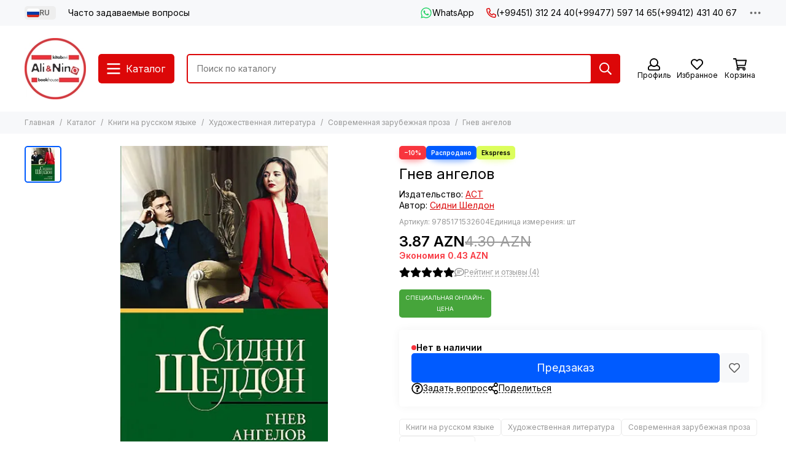

--- FILE ---
content_type: text/html; charset=utf-8
request_url: https://alinino.az/product/gnev-angelov-2?lang=ru
body_size: 74013
content:
<!doctype html>
<html lang="ru"><head><meta data-config="{&quot;product_id&quot;:384640484}" name="page-config" content="" /><meta data-config="{&quot;money_with_currency_format&quot;:{&quot;delimiter&quot;:&quot;&quot;,&quot;separator&quot;:&quot;.&quot;,&quot;format&quot;:&quot;%n %u&quot;,&quot;unit&quot;:&quot;AZN&quot;,&quot;show_price_without_cents&quot;:0},&quot;currency_code&quot;:&quot;AZN&quot;,&quot;currency_iso_code&quot;:&quot;AZN&quot;,&quot;default_currency&quot;:{&quot;title&quot;:&quot;Азербайджанский манат&quot;,&quot;code&quot;:&quot;AZN&quot;,&quot;rate&quot;:&quot;45.7792&quot;,&quot;format_string&quot;:&quot;%n %u&quot;,&quot;unit&quot;:&quot;AZN&quot;,&quot;price_separator&quot;:&quot;&quot;,&quot;is_default&quot;:true,&quot;price_delimiter&quot;:&quot;&quot;,&quot;show_price_with_delimiter&quot;:false,&quot;show_price_without_cents&quot;:false},&quot;facebook&quot;:{&quot;pixelActive&quot;:false,&quot;currency_code&quot;:&quot;AZN&quot;,&quot;use_variants&quot;:false},&quot;vk&quot;:{&quot;pixel_active&quot;:null,&quot;price_list_id&quot;:null},&quot;new_ya_metrika&quot;:true,&quot;ecommerce_data_container&quot;:&quot;dataLayer&quot;,&quot;common_js_version&quot;:null,&quot;vue_ui_version&quot;:null,&quot;feedback_captcha_enabled&quot;:null,&quot;account_id&quot;:490615,&quot;hide_items_out_of_stock&quot;:false,&quot;forbid_order_over_existing&quot;:true,&quot;minimum_items_price&quot;:null,&quot;enable_comparison&quot;:true,&quot;locale&quot;:&quot;ru&quot;,&quot;client_group&quot;:null,&quot;consent_to_personal_data&quot;:{&quot;active&quot;:false,&quot;obligatory&quot;:true,&quot;description&quot;:&quot;Настоящим подтверждаю, что я ознакомлен и согласен с условиями \u003ca href=&#39;/page/oferta&#39; target=&#39;blank&#39;\u003eоферты и политики конфиденциальности\u003c/a\u003e.&quot;},&quot;recaptcha_key&quot;:&quot;6LfXhUEmAAAAAOGNQm5_a2Ach-HWlFKD3Sq7vfFj&quot;,&quot;recaptcha_key_v3&quot;:&quot;6LcZi0EmAAAAAPNov8uGBKSHCvBArp9oO15qAhXa&quot;,&quot;yandex_captcha_key&quot;:&quot;ysc1_ec1ApqrRlTZTXotpTnO8PmXe2ISPHxsd9MO3y0rye822b9d2&quot;,&quot;checkout_float_order_content_block&quot;:true,&quot;available_products_characteristics_ids&quot;:null,&quot;sber_id_app_id&quot;:&quot;5b5a3c11-72e5-4871-8649-4cdbab3ba9a4&quot;,&quot;theme_generation&quot;:2,&quot;quick_checkout_captcha_enabled&quot;:false,&quot;max_order_lines_count&quot;:500,&quot;sber_bnpl_min_amount&quot;:1000,&quot;sber_bnpl_max_amount&quot;:150000,&quot;counter_settings&quot;:{&quot;data_layer_name&quot;:&quot;dataLayer&quot;,&quot;new_counters_setup&quot;:false,&quot;add_to_cart_event&quot;:true,&quot;remove_from_cart_event&quot;:true,&quot;add_to_wishlist_event&quot;:true},&quot;site_setting&quot;:{&quot;show_cart_button&quot;:true,&quot;show_service_button&quot;:false,&quot;show_marketplace_button&quot;:false,&quot;show_quick_checkout_button&quot;:false},&quot;warehouses&quot;:[],&quot;captcha_type&quot;:&quot;google&quot;,&quot;human_readable_urls&quot;:false}" name="shop-config" content="" /><meta name='js-evnvironment' content='production' /><meta name='default-locale' content='ru' /><meta name='insales-redefined-api-methods' content="[]" /><script type="text/javascript" src="https://static.insales-cdn.com/assets/static-versioned/v3.72/static/libs/lodash/4.17.21/lodash.min.js"></script>
<!--InsalesCounter -->
<script type="text/javascript">
(function() {
  if (typeof window.__insalesCounterId !== 'undefined') {
    return;
  }

  try {
    Object.defineProperty(window, '__insalesCounterId', {
      value: 490615,
      writable: true,
      configurable: true
    });
  } catch (e) {
    console.error('InsalesCounter: Failed to define property, using fallback:', e);
    window.__insalesCounterId = 490615;
  }

  if (typeof window.__insalesCounterId === 'undefined') {
    console.error('InsalesCounter: Failed to set counter ID');
    return;
  }

  let script = document.createElement('script');
  script.async = true;
  script.src = '/javascripts/insales_counter.js?7';
  let firstScript = document.getElementsByTagName('script')[0];
  firstScript.parentNode.insertBefore(script, firstScript);
})();
</script>
<!-- /InsalesCounter -->
      <script>gtmDataLayer = []; gtmDataLayer.push({
      'ecommerce': {
        'detail': {
          'products': [{"id":"384640484","name":"Гнев ангелов","category":"Каталог/Книги на русском языке/Художественная литература/Современная зарубежная  проза","price":"3.87"}]
         }
       }
    });</script>
      <!-- Google Tag Manager -->
      <script>(function(w,d,s,l,i){w[l]=w[l]||[];w[l].push({'gtm.start':
      new Date().getTime(),event:'gtm.js'});var f=d.getElementsByTagName(s)[0],
      j=d.createElement(s),dl=l!='dataLayer'?'&l='+l:'';j.async=true;j.src=
      'https://www.googletagmanager.com/gtm.js?id='+i+dl;f.parentNode.insertBefore(j,f);
      })(window,document,'script','gtmDataLayer','GTM-WSB6C9N');
      </script>
      <!-- End Google Tag Manager -->

	<meta charset="utf-8">
	<meta http-equiv="X-UA-Compatible" content="IE=edge,chrome=1">
	<meta name="viewport" content="width=device-width, initial-scale=1, maximum-scale=5, user-scalable=no">
	<meta name="theme-color" content="#ffffff">
	<meta name="format-detection" content="telephone=no">
	<meta name="p:domain_verify" content="7bfc3ad94f3434e1f6513e52f17004e6"/><meta name="robots" content="index, follow">
		<title>Купить в Баку Гнев ангелов Сидни Шелдон isbn 9785171532604 — Alinino.az</title><meta name="description" content="Купить в Баку Гнев ангелов Сидни Шелдон isbn 9785171532604 с доставкой по всем районам Азербайджана на Alinino.az. Она - модный преуспевающий адвокат на пике карьеры.  Sidni Şeldon / Сидни Шелдон / Sidney Sheldon"><link rel="canonical" href="https://alinino.az/product/gnev-angelov-2"><link rel="preconnect" href="https://static.insales-cdn.com" crossorigin>
	<link rel="preconnect" href="https://fonts.googleapis.com">
	<link rel="preconnect" href="https://fonts.gstatic.com" crossorigin>
	<link rel="preload" href="https://static.insales-cdn.com/assets/1/2209/6523041/1768201135/theme.css" as="style">
	<link href="https://static.insales-cdn.com/assets/1/2209/6523041/1768201135/theme.css" rel="stylesheet"><link rel="preload" href="https://static.insales-cdn.com/assets/1/2209/6523041/1768201135/theme.product.css" as="style">
			<link href="https://static.insales-cdn.com/assets/1/2209/6523041/1768201135/theme.product.css" rel="stylesheet"><link rel="preload" href="https://fonts.googleapis.com/css2?family=Inter:wght@400;600&display=swap" as="style">
	<link rel="stylesheet" href="https://fonts.googleapis.com/css2?family=Inter:wght@400;600&display=swap" media="print" onload="this.media='all'">
	<noscript>
		<link rel="stylesheet" href="https://fonts.googleapis.com/css2?family=Inter:wght@400;600&display=swap">
	</noscript><link rel="preload" as="script" href="https://static.insales-cdn.com/assets/common-js/common.v2.25.28.js">
	<link rel="preload" as="script" href="https://static.insales-cdn.com/assets/1/2209/6523041/1768201135/plugins.js">
	<link rel="preload" as="script" href="https://static.insales-cdn.com/assets/1/2209/6523041/1768201135/theme.js"><meta property="og:title" content="Гнев ангелов">
		<meta property="og:type" content="website">
		<meta property="og:url" content="https://alinino.az/product/gnev-angelov-2?lang=ru">
		<meta property="og:image" content="https://static.insales-cdn.com/images/products/1/1003/723166187/uk455647.jpg">
		<meta property="og:description" content="Она - модный преуспевающий адвокат на пике карьеры.  Sidni Şeldon / Сидни Шелдон / Sidney Sheldon"><link href="https://static.insales-cdn.com/r/8hJ5BXiG_bI/rs:fill-down:32:32:1/q:85/plain/files/1/4481/43864449/original/4__1__fbd459516ad35b584f3ef3dc5c22024a_fa87032779ee576bd25add6743fe98bd.png@png" rel="icon" sizes="32x32" type="image/png"><meta name='product-id' content='384640484' />
</head><body class="">
<!-- Yandex.Metrika counter -->
<script type="text/javascript" >
   (function(m,e,t,r,i,k,a){m[i]=m[i]||function(){(m[i].a=m[i].a||[]).push(arguments)};
   m[i].l=1*new Date();k=e.createElement(t),a=e.getElementsByTagName(t)[0],k.async=1,k.src=r,a.parentNode.insertBefore(k,a)})
   (window, document, "script", "https://mc.yandex.ru/metrika/tag.js", "ym");

   ym(22208425, "init", {
        webvisor:true,
        ecommerce:dataLayer,
        clickmap:true,
        trackLinks:true,
        accurateTrackBounce:true
   });
</script>
<script type="text/javascript">
  window.dataLayer = window.dataLayer || [];
  window.dataLayer.push({"ecommerce":{"currencyCode":"AZN","detail":{"products":[{"id":384640484,"name":"Гнев ангелов","category":"Каталог/Книги на русском языке/Художественная литература/Современная зарубежная  проза","price":3.87}]}}});
</script>
<noscript><div><img src="https://mc.yandex.ru/watch/22208425" style="position:absolute; left:-9999px;" alt="" /></div></noscript>
<!-- /Yandex.Metrika counter -->
<div data-grid-layout="product">
			<header data-grid="header"><div class="header"><div class="header-panel">
		<div class="container">
			<div class="row align-items-center"><div class="col-auto"><div class="dropdown dropdown_type_language">
	<span class="dropdown__bage"><img data-src="https://static.insales-cdn.com/images/flags/1/80/532560/original/ru.svg" alt="Русский" width="18" height="14" class="lazy">RU</span>
	<div class="dropdown__popup"><a href="/product/gnev-angelov-2" class="dropdown__item">
				<span class="dropdown__flag"><img data-src="https://static.insales-cdn.com/images/flags/1/2913/535393/original/az.svg" alt="Azərbaycan" width="24" height="18" class="lazy"></span>
				<span class="dropdown__title">Azərbaycan</span>
			</a><a href="/product/gnev-angelov-2?lang=en" class="dropdown__item">
				<span class="dropdown__flag"><img data-src="https://static.insales-cdn.com/images/flags/1/2912/535392/original/en.svg" alt="English" width="24" height="18" class="lazy"></span>
				<span class="dropdown__title">English</span>
			</a><a href="/product/gnev-angelov-2?lang=ru" class="dropdown__item is-active">
				<span class="dropdown__flag"><img data-src="https://static.insales-cdn.com/images/flags/1/80/532560/original/ru.svg" alt="Русский" width="24" height="18" class="lazy"></span>
				<span class="dropdown__title">Русский</span>
			</a></div>
</div></div><div class="col">
					<div class="header-panel__pages">
						<div class="cut-list js-cut-list"><div class="cut-list__elem"><a href="/page/faq-page?lang=ru" class="header-panel__page">Часто задаваемые вопросы</a></div></div>
					</div>
				</div><div class="col-auto">
							<div class="header-panel__messengers"><div class="social">
		<div class="social__items"><a href="https://api.whatsapp.com/send?phone=994775971465" class="social__item social__item_whatsapp" rel="noopener noreferrer nofollow" target="_blank" data-social-qr='{"title": "WhatsApp", "url": "https://api.whatsapp.com/send?phone=994775971465", "icon": "whatsapp"}' title="WhatsApp"><svg xmlns="http://www.w3.org/2000/svg" viewBox="0 0 448 512" class="svg-social" data-social="whatsapp"><use xlink:href="#svg-social-whatsapp"></use></svg><span class="social__title">WhatsApp</span></a></div>
	</div></div>
						</div><div class="col-auto">
						<div class="header-panel__phones"><a href="tel:+994513122440"><svg xmlns="http://www.w3.org/2000/svg" viewBox="0 0 512 512" class="svg-icon" data-icon="phone"><use xlink:href="#svg-icon-phone"></use></svg>(+99451) 312 24 40</a><a href="tel:+994775971465">(+99477) 597 14 65</a><a href="tel:+994124314067">(+99412) 431 40 67</a></div>
					</div><div class="col-auto">
					<div class="dropdown dropdown_type_contacts">
						<span class="dropdown__bage"><svg xmlns="http://www.w3.org/2000/svg" viewBox="0 0 512 512" class="svg-icon" data-icon="ellipsis"><use xlink:href="#svg-icon-ellipsis"></use></svg></span>
						<div class="dropdown__popup is-right"><div class="dropdown__callback">
									<button type="button" class="button button--block button--secondary js-msg-show" data-template="popup-callback">Заказать звонок</button>
								</div><div class="dropdown__item"><div class="contacts"><div class="contacts__item">
      <div class="contacts__icon"><svg xmlns="http://www.w3.org/2000/svg" viewBox="0 0 512 512" class="svg-icon" data-icon="mail"><use xlink:href="#svg-icon-mail"></use></svg></div>
      <div class="contacts__title"><a href="mailto:info@alinino.az">info@alinino.az</a></div>
    </div><div class="contacts__item">
      <div class="contacts__icon"><svg xmlns="http://www.w3.org/2000/svg" viewBox="0 0 512 512" class="svg-icon" data-icon="clock"><use xlink:href="#svg-icon-clock"></use></svg></div>
      <div class="contacts__title"><pre id="tw-target-text" class="tw-data-text tw-text-large tw-ta" dir="ltr" data-placeholder="Tərc&uuml;mə" data-ved="2ahUKEwid87-KlZKJAxWBQPEDHaetC1gQ3ewLegQICxAU" aria-label="Tərc&uuml;mə edilmiş mətn: Доставляем 7 дней в неделю с 9:00 до 20:00."><span class="Y2IQFc" style="font-family: arial, helvetica, sans-serif; font-size: 10pt;">Доставляем 7 дней в неделю с 9:00 до 20:00.</span></pre></div>
    </div></div></div><div class="social social_type_grid">
		<div class="social__items"><a href="https://www.facebook.com/aliandnino.azerbaijan" class="social__item social__item_facebook" rel="noopener noreferrer nofollow" target="_blank" data-social-qr='{"title": "Facebook", "url": "https://www.facebook.com/aliandnino.azerbaijan", "icon": "facebook"}' title="Facebook"><svg xmlns="http://www.w3.org/2000/svg" viewBox="0 0 264 512" class="svg-social" data-social="facebook"><use xlink:href="#svg-social-facebook"></use></svg></a><a href="https://www.instagram.com/ali_and_nino/" class="social__item social__item_instagram" rel="noopener noreferrer nofollow" target="_blank" data-social-qr='{"title": "Instagram", "url": "https://www.instagram.com/ali_and_nino/", "icon": "instagram"}' title="Instagram"><svg xmlns="http://www.w3.org/2000/svg" viewBox="0 0 100 100" class="svg-social" data-social="instagram"><use xlink:href="#svg-social-instagram"></use></svg></a><a href="https://www.youtube.com/channel/UCDFEScj7flj0VXff8s_TB0g" class="social__item social__item_youtube" rel="noopener noreferrer nofollow" target="_blank" data-social-qr='{"title": "YouTube", "url": "https://www.youtube.com/channel/UCDFEScj7flj0VXff8s_TB0g", "icon": "youtube"}' title="YouTube"><svg xmlns="http://www.w3.org/2000/svg" viewBox="0 0 576 512" class="svg-social" data-social="youtube"><use xlink:href="#svg-social-youtube"></use></svg></a><a href="https://twitter.com/Ali_and_Nino" class="social__item social__item_x" rel="noopener noreferrer nofollow" target="_blank" data-social-qr='{"title": "X", "url": "https://twitter.com/Ali_and_Nino", "icon": "x"}' title="X"><svg xmlns="http://www.w3.org/2000/svg" viewBox="0 0 512 512" class="svg-social" data-social="x"><use xlink:href="#svg-social-x"></use></svg></a><a href="https://t.me/ali_nino" class="social__item social__item_telegram" rel="noopener noreferrer nofollow" target="_blank" data-social-qr='{"title": "Telegram", "url": "https://t.me/ali_nino", "icon": "telegram"}' title="Telegram"><svg xmlns="http://www.w3.org/2000/svg" viewBox="0 0 100 100" class="svg-social" data-social="telegram"><use xlink:href="#svg-social-telegram"></use></svg></a><a href="http://www.pinterest.com/ali_and_nino" class="social__item social__item_pinterest" rel="noopener noreferrer nofollow" target="_blank" data-social-qr='{"title": "Pinterest", "url": "http://www.pinterest.com/ali_and_nino", "icon": "pinterest"}' title="Pinterest"><svg xmlns="http://www.w3.org/2000/svg" viewBox="0 0 496 512" class="svg-social" data-social="pinterest"><use xlink:href="#svg-social-pinterest"></use></svg></a></div>
	</div></div>
					</div>
				</div>
			</div>
		</div>
	</div>
	<div class="header-main js-header-main-sticky">
		<div class="container header-main__container">
			<div class="row align-items-center header-main__row">
				<div class="col-auto header-main__col-menu"><div class="mobile-menu js-mobile-menu">
	<button class="mobile-menu__trigger js-mobile-menu-trigger" data-toolbar-item="mobile-menu"><svg xmlns="http://www.w3.org/2000/svg" viewBox="0 0 448 512" class="svg-icon" data-icon="bars"><use xlink:href="#svg-icon-bars"></use></svg></button>
	<div class="mobile-menu__dropdown">
		<span class="mobile-menu__header">
<div class="dropdown dropdown_type_language">
	<span class="dropdown__bage"><img data-src="https://static.insales-cdn.com/images/flags/1/80/532560/original/ru.svg" alt="Русский" width="18" height="14" class="lazy">RU</span>
	<div class="dropdown__popup"><a href="/product/gnev-angelov-2" class="dropdown__item">
				<span class="dropdown__flag"><img data-src="https://static.insales-cdn.com/images/flags/1/2913/535393/original/az.svg" alt="Azərbaycan" width="24" height="18" class="lazy"></span>
				<span class="dropdown__title">Azərbaycan</span>
			</a><a href="/product/gnev-angelov-2?lang=en" class="dropdown__item">
				<span class="dropdown__flag"><img data-src="https://static.insales-cdn.com/images/flags/1/2912/535392/original/en.svg" alt="English" width="24" height="18" class="lazy"></span>
				<span class="dropdown__title">English</span>
			</a><a href="/product/gnev-angelov-2?lang=ru" class="dropdown__item is-active">
				<span class="dropdown__flag"><img data-src="https://static.insales-cdn.com/images/flags/1/80/532560/original/ru.svg" alt="Русский" width="24" height="18" class="lazy"></span>
				<span class="dropdown__title">Русский</span>
			</a></div>
</div><button class="mobile-menu__close js-mobile-menu-close" aria-label="close"><svg viewBox="0 0 32 32"><path d="M10,10 L22,22 M22,10 L10,22"></path></svg></button></span>
		<div class="mobile-menu__content"><div class="mobile-collections"><div class="mobile-collections__item" data-nav-item="9303868"><a href="/collection/bestsellery?lang=ru">Бестселлеры</a></div><div class="mobile-collections__item" data-nav-item="8596871"><a href="/collection/knigi-na-azerbaydzhanskom-yazyke?lang=ru" class="js-mobile-collections-toggle">Книги на азербайджанском языке<span><svg xmlns="http://www.w3.org/2000/svg" viewBox="0 0 256 512" class="svg-icon" data-icon="chevron-right"><use xlink:href="#svg-icon-chevron-right"></use></svg></span></a>
								<div class="mobile-collections__submenu">
									<div class="mobile-menu__header"><button class="mobile-collections__back js-mobile-collections-toggle" aria-label="back"><svg xmlns="http://www.w3.org/2000/svg" viewBox="0 0 256 512" class="svg-icon" data-icon="chevron-left"><use xlink:href="#svg-icon-chevron-left"></use></svg></button><div class="mobile-menu__header-title">Книги на азербайджанском языке</div><button class="mobile-menu__close js-mobile-menu-close" aria-label="close"><svg viewBox="0 0 32 32"><path d="M10,10 L22,22 M22,10 L10,22"></path></svg></button></div>
									<div class="mobile-menu__content">
										<div class="mobile-collections__item" data-nav-item="8596871-all"><a href="/collection/knigi-na-azerbaydzhanskom-yazyke?lang=ru">Все товары</a></div><div class="mobile-collections__item" data-nav-item="8596872"><a href="/collection/detskaya-literatura-az?lang=ru" class="js-mobile-collections-toggle">Детская литература<span><svg xmlns="http://www.w3.org/2000/svg" viewBox="0 0 256 512" class="svg-icon" data-icon="chevron-right"><use xlink:href="#svg-icon-chevron-right"></use></svg></span></a>
													<div class="mobile-collections__submenu">
														<div class="mobile-menu__header"><button class="mobile-collections__back js-mobile-collections-toggle" aria-label="back"><svg xmlns="http://www.w3.org/2000/svg" viewBox="0 0 256 512" class="svg-icon" data-icon="chevron-left"><use xlink:href="#svg-icon-chevron-left"></use></svg></button><div class="mobile-menu__header-title">Детская литература</div><button class="mobile-menu__close js-mobile-menu-close" aria-label="close"><svg viewBox="0 0 32 32"><path d="M10,10 L22,22 M22,10 L10,22"></path></svg></button></div>
														<div class="mobile-menu__content">
															<div class="mobile-collections__item" data-nav-item="8596872-all"><a href="/collection/detskaya-literatura-az?lang=ru">Все товары</a></div><div class="mobile-collections__item" data-nav-item="8596873"><a href="/collection/raskraski-dlya-malyshey?lang=ru">Раскраски для малышей</a></div><div class="mobile-collections__item" data-nav-item="8596874"><a href="/collection/skazki?lang=ru">Сказки</a></div><div class="mobile-collections__item" data-nav-item="8596875"><a href="/collection/hudozhestvennaya-literatura-dlya-detey?lang=ru" class="js-mobile-collections-toggle">Художественная литература для детей<span><svg xmlns="http://www.w3.org/2000/svg" viewBox="0 0 256 512" class="svg-icon" data-icon="chevron-right"><use xlink:href="#svg-icon-chevron-right"></use></svg></span></a>
																		<div class="mobile-collections__submenu">
																			<div class="mobile-menu__header"><button class="mobile-collections__back js-mobile-collections-toggle" aria-label="back"><svg xmlns="http://www.w3.org/2000/svg" viewBox="0 0 256 512" class="svg-icon" data-icon="chevron-left"><use xlink:href="#svg-icon-chevron-left"></use></svg></button><div class="mobile-menu__header-title">Художественная литература для детей</div><button class="mobile-menu__close js-mobile-menu-close" aria-label="close"><svg viewBox="0 0 32 32"><path d="M10,10 L22,22 M22,10 L10,22"></path></svg></button></div>
																			<div class="mobile-menu__content">
																				<div class="mobile-collections__item" data-nav-item="8596875-all"><a href="/collection/hudozhestvennaya-literatura-dlya-detey?lang=ru">Все товары</a></div><div class="mobile-collections__item" data-nav-item="18431050">
																						<a href="/collection/0-6-year-2?lang=ru">0-6 лет</a>
																					</div><div class="mobile-collections__item" data-nav-item="18431057">
																						<a href="/collection/6-12-year-2?lang=ru">6-12 лет</a>
																					</div></div>
																		</div></div><div class="mobile-collections__item" data-nav-item="8596876"><a href="/collection/entsiklopedii-obuchenie?lang=ru" class="js-mobile-collections-toggle">Энциклопедии. Обучение<span><svg xmlns="http://www.w3.org/2000/svg" viewBox="0 0 256 512" class="svg-icon" data-icon="chevron-right"><use xlink:href="#svg-icon-chevron-right"></use></svg></span></a>
																		<div class="mobile-collections__submenu">
																			<div class="mobile-menu__header"><button class="mobile-collections__back js-mobile-collections-toggle" aria-label="back"><svg xmlns="http://www.w3.org/2000/svg" viewBox="0 0 256 512" class="svg-icon" data-icon="chevron-left"><use xlink:href="#svg-icon-chevron-left"></use></svg></button><div class="mobile-menu__header-title">Энциклопедии. Обучение</div><button class="mobile-menu__close js-mobile-menu-close" aria-label="close"><svg viewBox="0 0 32 32"><path d="M10,10 L22,22 M22,10 L10,22"></path></svg></button></div>
																			<div class="mobile-menu__content">
																				<div class="mobile-collections__item" data-nav-item="8596876-all"><a href="/collection/entsiklopedii-obuchenie?lang=ru">Все товары</a></div><div class="mobile-collections__item" data-nav-item="17732741">
																						<a href="/collection/0-6-year?lang=ru">0-6 лет</a>
																					</div><div class="mobile-collections__item" data-nav-item="17732743">
																						<a href="/collection/6-12-year?lang=ru">6-12 лет</a>
																					</div></div>
																		</div></div><div class="mobile-collections__item" data-nav-item="10992227"><a href="/collection/bestseller?lang=ru">Bestseller</a></div></div>
													</div></div><div class="mobile-collections__item" data-nav-item="8596877"><a href="/collection/nehudozhestvennaya-literatura-az?lang=ru" class="js-mobile-collections-toggle">Нехудожественная литература<span><svg xmlns="http://www.w3.org/2000/svg" viewBox="0 0 256 512" class="svg-icon" data-icon="chevron-right"><use xlink:href="#svg-icon-chevron-right"></use></svg></span></a>
													<div class="mobile-collections__submenu">
														<div class="mobile-menu__header"><button class="mobile-collections__back js-mobile-collections-toggle" aria-label="back"><svg xmlns="http://www.w3.org/2000/svg" viewBox="0 0 256 512" class="svg-icon" data-icon="chevron-left"><use xlink:href="#svg-icon-chevron-left"></use></svg></button><div class="mobile-menu__header-title">Нехудожественная литература</div><button class="mobile-menu__close js-mobile-menu-close" aria-label="close"><svg viewBox="0 0 32 32"><path d="M10,10 L22,22 M22,10 L10,22"></path></svg></button></div>
														<div class="mobile-menu__content">
															<div class="mobile-collections__item" data-nav-item="8596877-all"><a href="/collection/nehudozhestvennaya-literatura-az?lang=ru">Все товары</a></div><div class="mobile-collections__item" data-nav-item="19241510"><a href="/collection/psihologiya-i-biznes?lang=ru" class="js-mobile-collections-toggle">Психология и бизнес<span><svg xmlns="http://www.w3.org/2000/svg" viewBox="0 0 256 512" class="svg-icon" data-icon="chevron-right"><use xlink:href="#svg-icon-chevron-right"></use></svg></span></a>
																		<div class="mobile-collections__submenu">
																			<div class="mobile-menu__header"><button class="mobile-collections__back js-mobile-collections-toggle" aria-label="back"><svg xmlns="http://www.w3.org/2000/svg" viewBox="0 0 256 512" class="svg-icon" data-icon="chevron-left"><use xlink:href="#svg-icon-chevron-left"></use></svg></button><div class="mobile-menu__header-title">Психология и бизнес</div><button class="mobile-menu__close js-mobile-menu-close" aria-label="close"><svg viewBox="0 0 32 32"><path d="M10,10 L22,22 M22,10 L10,22"></path></svg></button></div>
																			<div class="mobile-menu__content">
																				<div class="mobile-collections__item" data-nav-item="19241510-all"><a href="/collection/psihologiya-i-biznes?lang=ru">Все товары</a></div><div class="mobile-collections__item" data-nav-item="24157154">
																						<a href="/collection/biznes?lang=ru">Biznes</a>
																					</div><div class="mobile-collections__item" data-nav-item="24157156">
																						<a href="/collection/psixologiya-ve-ferdi-inkisaf?lang=ru">Psixologiya və fərdi inkişaf</a>
																					</div></div>
																		</div></div><div class="mobile-collections__item" data-nav-item="8596879"><a href="/collection/istoriya?lang=ru">История. Закон</a></div><div class="mobile-collections__item" data-nav-item="8596880"><a href="/collection/kulinariya-zdorovie-dosug?lang=ru">Кулинария.  Досуг. Хобби</a></div><div class="mobile-collections__item" data-nav-item="8596881"><a href="/collection/meditsina?lang=ru">Медицина.Здоровье</a></div><div class="mobile-collections__item" data-nav-item="8596882"><a href="/collection/memuary-biografii?lang=ru">Мемуары. Биографии</a></div><div class="mobile-collections__item" data-nav-item="8596884"><a href="/collection/religiya-ezoterika?lang=ru">Религия. Эзотерика</a></div><div class="mobile-collections__item" data-nav-item="8596885"><a href="/collection/filosofiya?lang=ru">Философия и наука</a></div><div class="mobile-collections__item" data-nav-item="11144226"><a href="/collection/foreign-languages-dictionaries?lang=ru">Иностранные языки. Словари</a></div><div class="mobile-collections__item" data-nav-item="10992228"><a href="/collection/bestseller-2?lang=ru">Bestseller</a></div></div>
													</div></div><div class="mobile-collections__item" data-nav-item="8596888"><a href="/collection/hudozhestvennaya-literatura-az?lang=ru" class="js-mobile-collections-toggle">Художественная литература<span><svg xmlns="http://www.w3.org/2000/svg" viewBox="0 0 256 512" class="svg-icon" data-icon="chevron-right"><use xlink:href="#svg-icon-chevron-right"></use></svg></span></a>
													<div class="mobile-collections__submenu">
														<div class="mobile-menu__header"><button class="mobile-collections__back js-mobile-collections-toggle" aria-label="back"><svg xmlns="http://www.w3.org/2000/svg" viewBox="0 0 256 512" class="svg-icon" data-icon="chevron-left"><use xlink:href="#svg-icon-chevron-left"></use></svg></button><div class="mobile-menu__header-title">Художественная литература</div><button class="mobile-menu__close js-mobile-menu-close" aria-label="close"><svg viewBox="0 0 32 32"><path d="M10,10 L22,22 M22,10 L10,22"></path></svg></button></div>
														<div class="mobile-menu__content">
															<div class="mobile-collections__item" data-nav-item="8596888-all"><a href="/collection/hudozhestvennaya-literatura-az?lang=ru">Все товары</a></div><div class="mobile-collections__item" data-nav-item="8596889"><a href="/collection/detektivy-trillery?lang=ru" class="js-mobile-collections-toggle">Детективы. Триллеры<span><svg xmlns="http://www.w3.org/2000/svg" viewBox="0 0 256 512" class="svg-icon" data-icon="chevron-right"><use xlink:href="#svg-icon-chevron-right"></use></svg></span></a>
																		<div class="mobile-collections__submenu">
																			<div class="mobile-menu__header"><button class="mobile-collections__back js-mobile-collections-toggle" aria-label="back"><svg xmlns="http://www.w3.org/2000/svg" viewBox="0 0 256 512" class="svg-icon" data-icon="chevron-left"><use xlink:href="#svg-icon-chevron-left"></use></svg></button><div class="mobile-menu__header-title">Детективы. Триллеры</div><button class="mobile-menu__close js-mobile-menu-close" aria-label="close"><svg viewBox="0 0 32 32"><path d="M10,10 L22,22 M22,10 L10,22"></path></svg></button></div>
																			<div class="mobile-menu__content">
																				<div class="mobile-collections__item" data-nav-item="8596889-all"><a href="/collection/detektivy-trillery?lang=ru">Все товары</a></div><div class="mobile-collections__item" data-nav-item="9308619">
																						<a href="/collection/cingiz-abdullayev?lang=ru">Чингиз Абдуллаев</a>
																					</div></div>
																		</div></div><div class="mobile-collections__item" data-nav-item="8596890"><a href="/collection/istoricheskie-romany?lang=ru">Исторические романы</a></div><div class="mobile-collections__item" data-nav-item="8596892"><a href="/collection/lyubovnye-romany?lang=ru">Любовные романы</a></div><div class="mobile-collections__item" data-nav-item="8596893"><a href="/collection/mirovaya-i-azerbaydzhanskaya-klassika?lang=ru">Мировая и азербайджанская классика</a></div><div class="mobile-collections__item" data-nav-item="8596894"><a href="/collection/poeziya?lang=ru">Поэзия</a></div><div class="mobile-collections__item" data-nav-item="8596895"><a href="/collection/sovremennaya-azerbaydzhanskaya-literatura?lang=ru">Современная азербайджанская литература</a></div><div class="mobile-collections__item" data-nav-item="8596896"><a href="/collection/sovremennaya-zarubezhnaya-proza?lang=ru">Современная зарубежная проза</a></div><div class="mobile-collections__item" data-nav-item="8596897"><a href="/collection/fantastika-mistika?lang=ru">Фантастика. Мистика</a></div><div class="mobile-collections__item" data-nav-item="10992237"><a href="/collection/bestseller-3?lang=ru">Bestseller</a></div></div>
													</div></div><div class="mobile-collections__item" data-nav-item="9465387"><a href="/collection/business-books?lang=ru" class="js-mobile-collections-toggle">Бизнес, психология, мотивация<span><svg xmlns="http://www.w3.org/2000/svg" viewBox="0 0 256 512" class="svg-icon" data-icon="chevron-right"><use xlink:href="#svg-icon-chevron-right"></use></svg></span></a>
													<div class="mobile-collections__submenu">
														<div class="mobile-menu__header"><button class="mobile-collections__back js-mobile-collections-toggle" aria-label="back"><svg xmlns="http://www.w3.org/2000/svg" viewBox="0 0 256 512" class="svg-icon" data-icon="chevron-left"><use xlink:href="#svg-icon-chevron-left"></use></svg></button><div class="mobile-menu__header-title">Бизнес, психология, мотивация</div><button class="mobile-menu__close js-mobile-menu-close" aria-label="close"><svg viewBox="0 0 32 32"><path d="M10,10 L22,22 M22,10 L10,22"></path></svg></button></div>
														<div class="mobile-menu__content">
															<div class="mobile-collections__item" data-nav-item="9465387-all"><a href="/collection/business-books?lang=ru">Все товары</a></div><div class="mobile-collections__item" data-nav-item="8596878"><a href="/collection/biznes-literatura?lang=ru">Бизнес-литература</a></div><div class="mobile-collections__item" data-nav-item="8596883"><a href="/collection/psihologiya?lang=ru">Психология и саморазвитие</a></div><div class="mobile-collections__item" data-nav-item="10992297"><a href="/collection/bestseller-25dcef?lang=ru">Bestseller</a></div></div>
													</div></div><div class="mobile-collections__item" data-nav-item="30861576"><a href="/collection/bestseller-cd3e00?lang=ru">Bestseller</a></div></div>
								</div></div><div class="mobile-collections__item" data-nav-item="8596898"><a href="/collection/knigi-na-russkom-yazyke?lang=ru" class="js-mobile-collections-toggle">Книги на русском языке<span><svg xmlns="http://www.w3.org/2000/svg" viewBox="0 0 256 512" class="svg-icon" data-icon="chevron-right"><use xlink:href="#svg-icon-chevron-right"></use></svg></span></a>
								<div class="mobile-collections__submenu">
									<div class="mobile-menu__header"><button class="mobile-collections__back js-mobile-collections-toggle" aria-label="back"><svg xmlns="http://www.w3.org/2000/svg" viewBox="0 0 256 512" class="svg-icon" data-icon="chevron-left"><use xlink:href="#svg-icon-chevron-left"></use></svg></button><div class="mobile-menu__header-title">Книги на русском языке</div><button class="mobile-menu__close js-mobile-menu-close" aria-label="close"><svg viewBox="0 0 32 32"><path d="M10,10 L22,22 M22,10 L10,22"></path></svg></button></div>
									<div class="mobile-menu__content">
										<div class="mobile-collections__item" data-nav-item="8596898-all"><a href="/collection/knigi-na-russkom-yazyke?lang=ru">Все товары</a></div><div class="mobile-collections__item" data-nav-item="8596899"><a href="/collection/detskaya-literatura?lang=ru" class="js-mobile-collections-toggle">Детская литература<span><svg xmlns="http://www.w3.org/2000/svg" viewBox="0 0 256 512" class="svg-icon" data-icon="chevron-right"><use xlink:href="#svg-icon-chevron-right"></use></svg></span></a>
													<div class="mobile-collections__submenu">
														<div class="mobile-menu__header"><button class="mobile-collections__back js-mobile-collections-toggle" aria-label="back"><svg xmlns="http://www.w3.org/2000/svg" viewBox="0 0 256 512" class="svg-icon" data-icon="chevron-left"><use xlink:href="#svg-icon-chevron-left"></use></svg></button><div class="mobile-menu__header-title">Детская литература</div><button class="mobile-menu__close js-mobile-menu-close" aria-label="close"><svg viewBox="0 0 32 32"><path d="M10,10 L22,22 M22,10 L10,22"></path></svg></button></div>
														<div class="mobile-menu__content">
															<div class="mobile-collections__item" data-nav-item="8596899-all"><a href="/collection/detskaya-literatura?lang=ru">Все товары</a></div><div class="mobile-collections__item" data-nav-item="8596902"><a href="/collection/skazki-2?lang=ru">Сказки</a></div><div class="mobile-collections__item" data-nav-item="9284605"><a href="/collection/hudozhestvennaya-literatura-dlya-detey-e997e3?lang=ru">Художественная литература для детей</a></div><div class="mobile-collections__item" data-nav-item="8596903"><a href="/collection/entsiklopedii-obuchenie-2?lang=ru" class="js-mobile-collections-toggle">Обучение<span><svg xmlns="http://www.w3.org/2000/svg" viewBox="0 0 256 512" class="svg-icon" data-icon="chevron-right"><use xlink:href="#svg-icon-chevron-right"></use></svg></span></a>
																		<div class="mobile-collections__submenu">
																			<div class="mobile-menu__header"><button class="mobile-collections__back js-mobile-collections-toggle" aria-label="back"><svg xmlns="http://www.w3.org/2000/svg" viewBox="0 0 256 512" class="svg-icon" data-icon="chevron-left"><use xlink:href="#svg-icon-chevron-left"></use></svg></button><div class="mobile-menu__header-title">Обучение</div><button class="mobile-menu__close js-mobile-menu-close" aria-label="close"><svg viewBox="0 0 32 32"><path d="M10,10 L22,22 M22,10 L10,22"></path></svg></button></div>
																			<div class="mobile-menu__content">
																				<div class="mobile-collections__item" data-nav-item="8596903-all"><a href="/collection/entsiklopedii-obuchenie-2?lang=ru">Все товары</a></div><div class="mobile-collections__item" data-nav-item="17560765">
																						<a href="/collection/0-2-year?lang=ru">0-2 года</a>
																					</div><div class="mobile-collections__item" data-nav-item="17560766">
																						<a href="/collection/2-3-year?lang=ru">2-3 года</a>
																					</div><div class="mobile-collections__item" data-nav-item="17560776">
																						<a href="/collection/3-4-year?lang=ru">3-4 года</a>
																					</div><div class="mobile-collections__item" data-nav-item="17560861">
																						<a href="/collection/4-5-year?lang=ru">4-5 лет</a>
																					</div><div class="mobile-collections__item" data-nav-item="17560877">
																						<a href="/collection/5-6-year?lang=ru">5-6 лет</a>
																					</div><div class="mobile-collections__item" data-nav-item="17560909">
																						<a href="/collection/6-7-year?lang=ru">6-7 лет</a>
																					</div></div>
																		</div></div><div class="mobile-collections__item" data-nav-item="14418054"><a href="/collection/encyclopedia-2?lang=ru">Энциклопедии</a></div><div class="mobile-collections__item" data-nav-item="18202075"><a href="/collection/music-books?lang=ru">Музыкальные книги</a></div><div class="mobile-collections__item" data-nav-item="10992311"><a href="/collection/bestseller-b11265?lang=ru">Bestseller</a></div></div>
													</div></div><div class="mobile-collections__item" data-nav-item="8596905"><a href="/collection/nehudozhestvennaya-literatura?lang=ru" class="js-mobile-collections-toggle">Нехудожественная литература<span><svg xmlns="http://www.w3.org/2000/svg" viewBox="0 0 256 512" class="svg-icon" data-icon="chevron-right"><use xlink:href="#svg-icon-chevron-right"></use></svg></span></a>
													<div class="mobile-collections__submenu">
														<div class="mobile-menu__header"><button class="mobile-collections__back js-mobile-collections-toggle" aria-label="back"><svg xmlns="http://www.w3.org/2000/svg" viewBox="0 0 256 512" class="svg-icon" data-icon="chevron-left"><use xlink:href="#svg-icon-chevron-left"></use></svg></button><div class="mobile-menu__header-title">Нехудожественная литература</div><button class="mobile-menu__close js-mobile-menu-close" aria-label="close"><svg viewBox="0 0 32 32"><path d="M10,10 L22,22 M22,10 L10,22"></path></svg></button></div>
														<div class="mobile-menu__content">
															<div class="mobile-collections__item" data-nav-item="8596905-all"><a href="/collection/nehudozhestvennaya-literatura?lang=ru">Все товары</a></div><div class="mobile-collections__item" data-nav-item="8596906"><a href="/collection/biznes-literatura-2?lang=ru">Бизнес-литература</a></div><div class="mobile-collections__item" data-nav-item="8596907"><a href="/collection/biografii-memuary-aforizmy?lang=ru">Биографии. Мемуары. Афоризмы</a></div><div class="mobile-collections__item" data-nav-item="8596908"><a href="/collection/inostrannye-yazyki-slovari?lang=ru">Иностранные языки. Словари</a></div><div class="mobile-collections__item" data-nav-item="8596909"><a href="/collection/iskusstvo-kultura-arhitektura?lang=ru">Искусство. Культура. Архитектура</a></div><div class="mobile-collections__item" data-nav-item="8596910"><a href="/collection/istoriyapravo?lang=ru">История.Право</a></div><div class="mobile-collections__item" data-nav-item="8596911"><a href="/collection/krasota-moda?lang=ru">Красота. Мода</a></div><div class="mobile-collections__item" data-nav-item="8596912"><a href="/collection/kulinariya-napitki?lang=ru">Кулинария. Напитки</a></div><div class="mobile-collections__item" data-nav-item="8596913"><a href="/collection/mat-i-ditya-vospitanie?lang=ru">Мать и дитя. Воспитание</a></div><div class="mobile-collections__item" data-nav-item="8596914"><a href="/collection/meditsina-2?lang=ru">Медицина. Здоровье</a></div><div class="mobile-collections__item" data-nav-item="8596915"><a href="/collection/nauchno-populyarnaya-literatura?lang=ru">Научная литература</a></div><div class="mobile-collections__item" data-nav-item="8596917"><a href="/collection/psihologiya-ezoterika?lang=ru">Психология. Эзотерика</a></div><div class="mobile-collections__item" data-nav-item="8596918"><a href="/collection/religiya-tayny?lang=ru">Религия. Тайны</a></div><div class="mobile-collections__item" data-nav-item="8596919"><a href="/collection/rukodelie-dosug?lang=ru">Рукоделие. Досуг</a></div><div class="mobile-collections__item" data-nav-item="8596920"><a href="/collection/interier-dizayn?lang=ru">Интерьер. Дизайн</a></div><div class="mobile-collections__item" data-nav-item="8596921"><a href="/collection/turizm-karty-putevoditeli?lang=ru">Туризм. Карты. Путеводители</a></div><div class="mobile-collections__item" data-nav-item="8596922"><a href="/collection/filosofiya-2?lang=ru">Философия</a></div><div class="mobile-collections__item" data-nav-item="10992320"><a href="/collection/bestseller-5d73ff?lang=ru">Bestseller</a></div></div>
													</div></div><div class="mobile-collections__item" data-nav-item="8596923"><a href="/collection/hudozhestvennaya-literatura?lang=ru" class="js-mobile-collections-toggle">Художественная литература<span><svg xmlns="http://www.w3.org/2000/svg" viewBox="0 0 256 512" class="svg-icon" data-icon="chevron-right"><use xlink:href="#svg-icon-chevron-right"></use></svg></span></a>
													<div class="mobile-collections__submenu">
														<div class="mobile-menu__header"><button class="mobile-collections__back js-mobile-collections-toggle" aria-label="back"><svg xmlns="http://www.w3.org/2000/svg" viewBox="0 0 256 512" class="svg-icon" data-icon="chevron-left"><use xlink:href="#svg-icon-chevron-left"></use></svg></button><div class="mobile-menu__header-title">Художественная литература</div><button class="mobile-menu__close js-mobile-menu-close" aria-label="close"><svg viewBox="0 0 32 32"><path d="M10,10 L22,22 M22,10 L10,22"></path></svg></button></div>
														<div class="mobile-menu__content">
															<div class="mobile-collections__item" data-nav-item="8596923-all"><a href="/collection/hudozhestvennaya-literatura?lang=ru">Все товары</a></div><div class="mobile-collections__item" data-nav-item="8596924"><a href="/collection/azerbaydzhanskaya-literatura-na-russkom-yazyke?lang=ru">Азербайджанская литература на русском языке</a></div><div class="mobile-collections__item" data-nav-item="8596926"><a href="/collection/detektivy-trillery-2?lang=ru">Детективы. Триллеры</a></div><div class="mobile-collections__item" data-nav-item="8596927"><a href="/collection/istoricheskie-romany-2?lang=ru">Исторические романы</a></div><div class="mobile-collections__item" data-nav-item="8596928"><a href="/collection/kinoromany?lang=ru">Кинороманы</a></div><div class="mobile-collections__item" data-nav-item="8596929"><a href="/collection/klassika-zarubezhnoy-prozy-2?lang=ru">Современная зарубежная  проза</a></div><div class="mobile-collections__item" data-nav-item="8596930"><a href="/collection/romany-o-lyubvi?lang=ru">Романы о любви</a></div><div class="mobile-collections__item" data-nav-item="8596931"><a href="/collection/mirovaya-i-russkaya-klassika?lang=ru">Мировая и русская классика</a></div><div class="mobile-collections__item" data-nav-item="8596933"><a href="/collection/poeziya-2?lang=ru">Поэзия</a></div><div class="mobile-collections__item" data-nav-item="8596934"><a href="/collection/fantastika-uzhasy?lang=ru">Фантастика. Ужасы</a></div><div class="mobile-collections__item" data-nav-item="20362615"><a href="/collection/erotica?lang=ru">Эротика</a></div><div class="mobile-collections__item" data-nav-item="10992373"><a href="/collection/bestseller-3d9771?lang=ru">Bestseller</a></div></div>
													</div></div><div class="mobile-collections__item" data-nav-item="20243495"><a href="/collection/manga-comics?lang=ru">Манга, комиксы</a></div><div class="mobile-collections__item" data-nav-item="30861605"><a href="/collection/bestseller-051331?lang=ru">Bestseller</a></div></div>
								</div></div><div class="mobile-collections__item" data-nav-item="8596954"><a href="/collection/knigi-na-turetskom-yazyke?lang=ru" class="js-mobile-collections-toggle">Книги на турецком языке<span><svg xmlns="http://www.w3.org/2000/svg" viewBox="0 0 256 512" class="svg-icon" data-icon="chevron-right"><use xlink:href="#svg-icon-chevron-right"></use></svg></span></a>
								<div class="mobile-collections__submenu">
									<div class="mobile-menu__header"><button class="mobile-collections__back js-mobile-collections-toggle" aria-label="back"><svg xmlns="http://www.w3.org/2000/svg" viewBox="0 0 256 512" class="svg-icon" data-icon="chevron-left"><use xlink:href="#svg-icon-chevron-left"></use></svg></button><div class="mobile-menu__header-title">Книги на турецком языке</div><button class="mobile-menu__close js-mobile-menu-close" aria-label="close"><svg viewBox="0 0 32 32"><path d="M10,10 L22,22 M22,10 L10,22"></path></svg></button></div>
									<div class="mobile-menu__content">
										<div class="mobile-collections__item" data-nav-item="8596954-all"><a href="/collection/knigi-na-turetskom-yazyke?lang=ru">Все товары</a></div><div class="mobile-collections__item" data-nav-item="8596955"><a href="/collection/detskaya-literatura-na-turetskom-yazyke?lang=ru" class="js-mobile-collections-toggle">Детская литература на турецком языке<span><svg xmlns="http://www.w3.org/2000/svg" viewBox="0 0 256 512" class="svg-icon" data-icon="chevron-right"><use xlink:href="#svg-icon-chevron-right"></use></svg></span></a>
													<div class="mobile-collections__submenu">
														<div class="mobile-menu__header"><button class="mobile-collections__back js-mobile-collections-toggle" aria-label="back"><svg xmlns="http://www.w3.org/2000/svg" viewBox="0 0 256 512" class="svg-icon" data-icon="chevron-left"><use xlink:href="#svg-icon-chevron-left"></use></svg></button><div class="mobile-menu__header-title">Детская литература на турецком языке</div><button class="mobile-menu__close js-mobile-menu-close" aria-label="close"><svg viewBox="0 0 32 32"><path d="M10,10 L22,22 M22,10 L10,22"></path></svg></button></div>
														<div class="mobile-menu__content">
															<div class="mobile-collections__item" data-nav-item="8596955-all"><a href="/collection/detskaya-literatura-na-turetskom-yazyke?lang=ru">Все товары</a></div><div class="mobile-collections__item" data-nav-item="18627675"><a href="/collection/fiction-books-for-children?lang=ru">Художественная литература для детей</a></div><div class="mobile-collections__item" data-nav-item="18627679"><a href="/collection/encyclopedias-training?lang=ru">Энциклопедии. Обучение</a></div><div class="mobile-collections__item" data-nav-item="11002832"><a href="/collection/bestseller-b39f97?lang=ru">Bestseller</a></div></div>
													</div></div><div class="mobile-collections__item" data-nav-item="8596956"><a href="/collection/nehudozhestvennaya-literatura-tr?lang=ru" class="js-mobile-collections-toggle">Нехудожественная литература<span><svg xmlns="http://www.w3.org/2000/svg" viewBox="0 0 256 512" class="svg-icon" data-icon="chevron-right"><use xlink:href="#svg-icon-chevron-right"></use></svg></span></a>
													<div class="mobile-collections__submenu">
														<div class="mobile-menu__header"><button class="mobile-collections__back js-mobile-collections-toggle" aria-label="back"><svg xmlns="http://www.w3.org/2000/svg" viewBox="0 0 256 512" class="svg-icon" data-icon="chevron-left"><use xlink:href="#svg-icon-chevron-left"></use></svg></button><div class="mobile-menu__header-title">Нехудожественная литература</div><button class="mobile-menu__close js-mobile-menu-close" aria-label="close"><svg viewBox="0 0 32 32"><path d="M10,10 L22,22 M22,10 L10,22"></path></svg></button></div>
														<div class="mobile-menu__content">
															<div class="mobile-collections__item" data-nav-item="8596956-all"><a href="/collection/nehudozhestvennaya-literatura-tr?lang=ru">Все товары</a></div><div class="mobile-collections__item" data-nav-item="8596957"><a href="/collection/biznes-literatura-e17302?lang=ru">Бизнес Литература</a></div><div class="mobile-collections__item" data-nav-item="8596958"><a href="/collection/biografii?lang=ru">Биографии</a></div><div class="mobile-collections__item" data-nav-item="8596959"><a href="/collection/istoriya-2?lang=ru">История</a></div><div class="mobile-collections__item" data-nav-item="8596965"><a href="/collection/podarochnye-izdaniya?lang=ru">Искусство</a></div><div class="mobile-collections__item" data-nav-item="8596960"><a href="/collection/kulinariya-napitki-2?lang=ru">Кулинария. Напитки</a></div><div class="mobile-collections__item" data-nav-item="8596961"><a href="/collection/meditsina-3?lang=ru">Медицина</a></div><div class="mobile-collections__item" data-nav-item="8596962"><a href="/collection/psihologiya-3?lang=ru">Психология и наука</a></div><div class="mobile-collections__item" data-nav-item="8596963"><a href="/collection/religiya?lang=ru">Религия</a></div><div class="mobile-collections__item" data-nav-item="10986069"><a href="/collection/philosophy?lang=ru">Философия</a></div><div class="mobile-collections__item" data-nav-item="19573737"><a href="/collection/foreign-languages?lang=ru">Иностранные языки</a></div><div class="mobile-collections__item" data-nav-item="11002844"><a href="/collection/bestseller-fb5bc7?lang=ru">Bestseller</a></div></div>
													</div></div><div class="mobile-collections__item" data-nav-item="8596966"><a href="/collection/hudozhestvennaya-literatura-tr?lang=ru" class="js-mobile-collections-toggle">Художественная литература<span><svg xmlns="http://www.w3.org/2000/svg" viewBox="0 0 256 512" class="svg-icon" data-icon="chevron-right"><use xlink:href="#svg-icon-chevron-right"></use></svg></span></a>
													<div class="mobile-collections__submenu">
														<div class="mobile-menu__header"><button class="mobile-collections__back js-mobile-collections-toggle" aria-label="back"><svg xmlns="http://www.w3.org/2000/svg" viewBox="0 0 256 512" class="svg-icon" data-icon="chevron-left"><use xlink:href="#svg-icon-chevron-left"></use></svg></button><div class="mobile-menu__header-title">Художественная литература</div><button class="mobile-menu__close js-mobile-menu-close" aria-label="close"><svg viewBox="0 0 32 32"><path d="M10,10 L22,22 M22,10 L10,22"></path></svg></button></div>
														<div class="mobile-menu__content">
															<div class="mobile-collections__item" data-nav-item="8596966-all"><a href="/collection/hudozhestvennaya-literatura-tr?lang=ru">Все товары</a></div><div class="mobile-collections__item" data-nav-item="8596967"><a href="/collection/detektivy-2?lang=ru">Детективы</a></div><div class="mobile-collections__item" data-nav-item="8596968"><a href="/collection/istoricheskie-romany-tur?lang=ru">Исторические романы</a></div><div class="mobile-collections__item" data-nav-item="8596969"><a href="/collection/lyubovnye-romany-tur?lang=ru">Любовные романы</a></div><div class="mobile-collections__item" data-nav-item="8596970"><a href="/collection/mirovaya-i-turetskaya-klassika?lang=ru">Мировая и турецкая классика</a></div><div class="mobile-collections__item" data-nav-item="8596971"><a href="/collection/poeziya-tur?lang=ru">Поэзия</a></div><div class="mobile-collections__item" data-nav-item="8596972"><a href="/collection/sovremennaya-zarubezhnaya-literatura?lang=ru">Современная зарубежная литература</a></div><div class="mobile-collections__item" data-nav-item="8596973"><a href="/collection/sovremennaya-turetskaya-literatura?lang=ru">Современная турецкая литература</a></div><div class="mobile-collections__item" data-nav-item="8596974"><a href="/collection/fantastika-tur?lang=ru">Фантастика</a></div><div class="mobile-collections__item" data-nav-item="11002887"><a href="/collection/bestseller-20c1b0?lang=ru">Bestseller</a></div></div>
													</div></div><div class="mobile-collections__item" data-nav-item="20243503"><a href="/collection/manga-comics-3?lang=ru">Манга, комиксы</a></div><div class="mobile-collections__item" data-nav-item="30861663"><a href="/collection/bestseller-69854d?lang=ru">Bestseller</a></div></div>
								</div></div><div class="mobile-collections__item" data-nav-item="8596935"><a href="/collection/knigi-na-angliyskom-yazyke?lang=ru" class="js-mobile-collections-toggle">Книги на английском языке<span><svg xmlns="http://www.w3.org/2000/svg" viewBox="0 0 256 512" class="svg-icon" data-icon="chevron-right"><use xlink:href="#svg-icon-chevron-right"></use></svg></span></a>
								<div class="mobile-collections__submenu">
									<div class="mobile-menu__header"><button class="mobile-collections__back js-mobile-collections-toggle" aria-label="back"><svg xmlns="http://www.w3.org/2000/svg" viewBox="0 0 256 512" class="svg-icon" data-icon="chevron-left"><use xlink:href="#svg-icon-chevron-left"></use></svg></button><div class="mobile-menu__header-title">Книги на английском языке</div><button class="mobile-menu__close js-mobile-menu-close" aria-label="close"><svg viewBox="0 0 32 32"><path d="M10,10 L22,22 M22,10 L10,22"></path></svg></button></div>
									<div class="mobile-menu__content">
										<div class="mobile-collections__item" data-nav-item="8596935-all"><a href="/collection/knigi-na-angliyskom-yazyke?lang=ru">Все товары</a></div><div class="mobile-collections__item" data-nav-item="8596936"><a href="/collection/detskaya-literatura-eng?lang=ru" class="js-mobile-collections-toggle">Детская литература<span><svg xmlns="http://www.w3.org/2000/svg" viewBox="0 0 256 512" class="svg-icon" data-icon="chevron-right"><use xlink:href="#svg-icon-chevron-right"></use></svg></span></a>
													<div class="mobile-collections__submenu">
														<div class="mobile-menu__header"><button class="mobile-collections__back js-mobile-collections-toggle" aria-label="back"><svg xmlns="http://www.w3.org/2000/svg" viewBox="0 0 256 512" class="svg-icon" data-icon="chevron-left"><use xlink:href="#svg-icon-chevron-left"></use></svg></button><div class="mobile-menu__header-title">Детская литература</div><button class="mobile-menu__close js-mobile-menu-close" aria-label="close"><svg viewBox="0 0 32 32"><path d="M10,10 L22,22 M22,10 L10,22"></path></svg></button></div>
														<div class="mobile-menu__content">
															<div class="mobile-collections__item" data-nav-item="8596936-all"><a href="/collection/detskaya-literatura-eng?lang=ru">Все товары</a></div><div class="mobile-collections__item" data-nav-item="8596937"><a href="/collection/skazki-eng?lang=ru">Сказки</a></div><div class="mobile-collections__item" data-nav-item="8596938"><a href="/collection/hudozhestvennaya-literatura-dlya-detey-2?lang=ru">Художественная литература для детей</a></div><div class="mobile-collections__item" data-nav-item="8596939"><a href="/collection/entsiklopedii?lang=ru">Энциклопедии</a></div><div class="mobile-collections__item" data-nav-item="11002762"><a href="/collection/bestseller-b822f6?lang=ru">Bestseller</a></div></div>
													</div></div><div class="mobile-collections__item" data-nav-item="8596940"><a href="/collection/nehudozhestvennaya-literatura-eng?lang=ru" class="js-mobile-collections-toggle">Нехудожественная литература<span><svg xmlns="http://www.w3.org/2000/svg" viewBox="0 0 256 512" class="svg-icon" data-icon="chevron-right"><use xlink:href="#svg-icon-chevron-right"></use></svg></span></a>
													<div class="mobile-collections__submenu">
														<div class="mobile-menu__header"><button class="mobile-collections__back js-mobile-collections-toggle" aria-label="back"><svg xmlns="http://www.w3.org/2000/svg" viewBox="0 0 256 512" class="svg-icon" data-icon="chevron-left"><use xlink:href="#svg-icon-chevron-left"></use></svg></button><div class="mobile-menu__header-title">Нехудожественная литература</div><button class="mobile-menu__close js-mobile-menu-close" aria-label="close"><svg viewBox="0 0 32 32"><path d="M10,10 L22,22 M22,10 L10,22"></path></svg></button></div>
														<div class="mobile-menu__content">
															<div class="mobile-collections__item" data-nav-item="8596940-all"><a href="/collection/nehudozhestvennaya-literatura-eng?lang=ru">Все товары</a></div><div class="mobile-collections__item" data-nav-item="8596941"><a href="/collection/biznes-literatura-3?lang=ru">Бизнес-литература</a></div><div class="mobile-collections__item" data-nav-item="8596942"><a href="/collection/biografii-i-memuary?lang=ru">Биографии и мемуары</a></div><div class="mobile-collections__item" data-nav-item="8596943"><a href="/collection/kuhnya-pitanie-i-napitki?lang=ru">Кухня, питание и напитки</a></div><div class="mobile-collections__item" data-nav-item="8596944"><a href="/collection/psihologiya-2?lang=ru">Психология и наука</a></div><div class="mobile-collections__item" data-nav-item="10032678"><a href="/collection/encyclopedia?lang=ru">Энциклопедии и искусство</a></div><div class="mobile-collections__item" data-nav-item="11692653"><a href="/collection/lugetler-ve-qrammatika?lang=ru">Иностранные языки</a></div><div class="mobile-collections__item" data-nav-item="20008620"><a href="/collection/health-and-medicine?lang=ru">Здоровье и медицина</a></div><div class="mobile-collections__item" data-nav-item="20008784"><a href="/collection/philosophy-and-religion?lang=ru">Философия и религия</a></div><div class="mobile-collections__item" data-nav-item="11002790"><a href="/collection/bestseller-fd68fd?lang=ru">Bestseller</a></div></div>
													</div></div><div class="mobile-collections__item" data-nav-item="8596947"><a href="/collection/hudozhestvennaya-literatura-na-angliyskom-yazyke?lang=ru" class="js-mobile-collections-toggle">Художественная литература на английском языке<span><svg xmlns="http://www.w3.org/2000/svg" viewBox="0 0 256 512" class="svg-icon" data-icon="chevron-right"><use xlink:href="#svg-icon-chevron-right"></use></svg></span></a>
													<div class="mobile-collections__submenu">
														<div class="mobile-menu__header"><button class="mobile-collections__back js-mobile-collections-toggle" aria-label="back"><svg xmlns="http://www.w3.org/2000/svg" viewBox="0 0 256 512" class="svg-icon" data-icon="chevron-left"><use xlink:href="#svg-icon-chevron-left"></use></svg></button><div class="mobile-menu__header-title">Художественная литература на английском языке</div><button class="mobile-menu__close js-mobile-menu-close" aria-label="close"><svg viewBox="0 0 32 32"><path d="M10,10 L22,22 M22,10 L10,22"></path></svg></button></div>
														<div class="mobile-menu__content">
															<div class="mobile-collections__item" data-nav-item="8596947-all"><a href="/collection/hudozhestvennaya-literatura-na-angliyskom-yazyke?lang=ru">Все товары</a></div><div class="mobile-collections__item" data-nav-item="8596948"><a href="/collection/detektivy?lang=ru">Детективы</a></div><div class="mobile-collections__item" data-nav-item="8596949"><a href="/collection/istoricheskie-romany-3?lang=ru">Исторические романы</a></div><div class="mobile-collections__item" data-nav-item="8596950"><a href="/collection/lyubovnye-romany-2?lang=ru">Любовные романы</a></div><div class="mobile-collections__item" data-nav-item="8596951"><a href="/collection/mirovaya-klassika?lang=ru">Мировая классика</a></div><div class="mobile-collections__item" data-nav-item="8596952"><a href="/collection/sovremennaya-angliyskaya-literatura?lang=ru">Современная литература</a></div><div class="mobile-collections__item" data-nav-item="8596953"><a href="/collection/fantastika-2?lang=ru">Фантастика</a></div><div class="mobile-collections__item" data-nav-item="20362610"><a href="/collection/erotica-2?lang=ru">Эротика</a></div><div class="mobile-collections__item" data-nav-item="11002805"><a href="/collection/bestseller-314176?lang=ru">Bestseller</a></div></div>
													</div></div><div class="mobile-collections__item" data-nav-item="9303867"><a href="/collection/audiokniga?lang=ru">Аудиокнига</a></div><div class="mobile-collections__item" data-nav-item="20243498"><a href="/collection/manga-comics-2?lang=ru">Манга, комиксы</a></div><div class="mobile-collections__item" data-nav-item="30861187"><a href="/collection/bestseller-136bec?lang=ru">Bestseller</a></div></div>
								</div></div><div class="mobile-collections__item" data-nav-item="9285066"><a href="/collection/lego-konstruktorlar?lang=ru" class="js-mobile-collections-toggle">Конструкторы Lego<span><svg xmlns="http://www.w3.org/2000/svg" viewBox="0 0 256 512" class="svg-icon" data-icon="chevron-right"><use xlink:href="#svg-icon-chevron-right"></use></svg></span></a>
								<div class="mobile-collections__submenu">
									<div class="mobile-menu__header"><button class="mobile-collections__back js-mobile-collections-toggle" aria-label="back"><svg xmlns="http://www.w3.org/2000/svg" viewBox="0 0 256 512" class="svg-icon" data-icon="chevron-left"><use xlink:href="#svg-icon-chevron-left"></use></svg></button><div class="mobile-menu__header-title">Конструкторы Lego</div><button class="mobile-menu__close js-mobile-menu-close" aria-label="close"><svg viewBox="0 0 32 32"><path d="M10,10 L22,22 M22,10 L10,22"></path></svg></button></div>
									<div class="mobile-menu__content">
										<div class="mobile-collections__item" data-nav-item="9285066-all"><a href="/collection/lego-konstruktorlar?lang=ru">Все товары</a></div><div class="mobile-collections__item" data-nav-item="17339319"><a href="/collection/lego-classic?lang=ru">Lego Classic</a></div><div class="mobile-collections__item" data-nav-item="17339320"><a href="/collection/lego-technic?lang=ru">Lego Technic</a></div><div class="mobile-collections__item" data-nav-item="17339322"><a href="/collection/lego-city?lang=ru">Lego City</a></div><div class="mobile-collections__item" data-nav-item="17339330"><a href="/collection/lego-harry-potter?lang=ru">Lego Harry Potter</a></div><div class="mobile-collections__item" data-nav-item="17339332"><a href="/collection/lego-creator?lang=ru">Lego Creator</a></div><div class="mobile-collections__item" data-nav-item="17339396"><a href="/collection/lego-duplo?lang=ru">Lego Duplo</a></div><div class="mobile-collections__item" data-nav-item="18532650"><a href="/collection/lego-disney-ve-friends?lang=ru">Lego Disney və Friends</a></div><div class="mobile-collections__item" data-nav-item="18532651"><a href="/collection/lego-ninjago?lang=ru">Lego Ninjago</a></div><div class="mobile-collections__item" data-nav-item="18532669"><a href="/collection/lego-minecraft?lang=ru">Lego Minecraft</a></div><div class="mobile-collections__item" data-nav-item="24184166"><a href="/collection/lego-star-wars?lang=ru">Lego Star Wars</a></div><div class="mobile-collections__item" data-nav-item="17339333"><a href="/collection/other-models?lang=ru">Другие модели</a></div></div>
								</div></div><div class="mobile-collections__item" data-nav-item="50705321"><a href="/collection/yeni-il-hediyyeleri?lang=ru" class="js-mobile-collections-toggle">Новогодние Подарки<span><svg xmlns="http://www.w3.org/2000/svg" viewBox="0 0 256 512" class="svg-icon" data-icon="chevron-right"><use xlink:href="#svg-icon-chevron-right"></use></svg></span></a>
								<div class="mobile-collections__submenu">
									<div class="mobile-menu__header"><button class="mobile-collections__back js-mobile-collections-toggle" aria-label="back"><svg xmlns="http://www.w3.org/2000/svg" viewBox="0 0 256 512" class="svg-icon" data-icon="chevron-left"><use xlink:href="#svg-icon-chevron-left"></use></svg></button><div class="mobile-menu__header-title">Новогодние Подарки</div><button class="mobile-menu__close js-mobile-menu-close" aria-label="close"><svg viewBox="0 0 32 32"><path d="M10,10 L22,22 M22,10 L10,22"></path></svg></button></div>
									<div class="mobile-menu__content">
										<div class="mobile-collections__item" data-nav-item="50705321-all"><a href="/collection/yeni-il-hediyyeleri?lang=ru">Все товары</a></div><div class="mobile-collections__item" data-nav-item="50705329"><a href="/collection/xanimlar-ucun-hediyyeler-2?lang=ru">Подарки для женщин</a></div><div class="mobile-collections__item" data-nav-item="50705337"><a href="/collection/beyler-ucun-hediyyeler-2?lang=ru">Подарки для мужчин</a></div><div class="mobile-collections__item" data-nav-item="50705345"><a href="/collection/katalog-b2b7c9?lang=ru">Подарки для коллег</a></div><div class="mobile-collections__item" data-nav-item="50706825"><a href="/collection/balaca-qizlar-ucun-hediyyeler?lang=ru">Подарки для маленьких девочек</a></div><div class="mobile-collections__item" data-nav-item="50706905"><a href="/collection/balaca-oglanlar-ucun-hediyyeler?lang=ru">Подарки для маленьких мальчиков</a></div><div class="mobile-collections__item" data-nav-item="50706913"><a href="/collection/kreativ-hediyyeler?lang=ru">Креативные подарки</a></div><div class="mobile-collections__item" data-nav-item="50706921"><a href="/collection/hediyye-kartlari?lang=ru">Подарочные карты</a></div><div class="mobile-collections__item" data-nav-item="50706929"><a href="/collection/yeni-il-aksesuarlari?lang=ru">Новогодние аксессуары</a></div></div>
								</div></div><div class="mobile-collections__item" data-nav-item="8596993"><a href="/collection/igrushki?lang=ru" class="js-mobile-collections-toggle">Игры и Игрушки<span><svg xmlns="http://www.w3.org/2000/svg" viewBox="0 0 256 512" class="svg-icon" data-icon="chevron-right"><use xlink:href="#svg-icon-chevron-right"></use></svg></span></a>
								<div class="mobile-collections__submenu">
									<div class="mobile-menu__header"><button class="mobile-collections__back js-mobile-collections-toggle" aria-label="back"><svg xmlns="http://www.w3.org/2000/svg" viewBox="0 0 256 512" class="svg-icon" data-icon="chevron-left"><use xlink:href="#svg-icon-chevron-left"></use></svg></button><div class="mobile-menu__header-title">Игры и Игрушки</div><button class="mobile-menu__close js-mobile-menu-close" aria-label="close"><svg viewBox="0 0 32 32"><path d="M10,10 L22,22 M22,10 L10,22"></path></svg></button></div>
									<div class="mobile-menu__content">
										<div class="mobile-collections__item" data-nav-item="8596993-all"><a href="/collection/igrushki?lang=ru">Все товары</a></div><div class="mobile-collections__item" data-nav-item="17407247"><a href="/collection/constructor-lego?lang=ru" class="js-mobile-collections-toggle">Лего конструкторы<span><svg xmlns="http://www.w3.org/2000/svg" viewBox="0 0 256 512" class="svg-icon" data-icon="chevron-right"><use xlink:href="#svg-icon-chevron-right"></use></svg></span></a>
													<div class="mobile-collections__submenu">
														<div class="mobile-menu__header"><button class="mobile-collections__back js-mobile-collections-toggle" aria-label="back"><svg xmlns="http://www.w3.org/2000/svg" viewBox="0 0 256 512" class="svg-icon" data-icon="chevron-left"><use xlink:href="#svg-icon-chevron-left"></use></svg></button><div class="mobile-menu__header-title">Лего конструкторы</div><button class="mobile-menu__close js-mobile-menu-close" aria-label="close"><svg viewBox="0 0 32 32"><path d="M10,10 L22,22 M22,10 L10,22"></path></svg></button></div>
														<div class="mobile-menu__content">
															<div class="mobile-collections__item" data-nav-item="17407247-all"><a href="/collection/constructor-lego?lang=ru">Все товары</a></div><div class="mobile-collections__item" data-nav-item="21356518"><a href="/collection/lego-classic-2?lang=ru">Lego Classic</a></div><div class="mobile-collections__item" data-nav-item="21356529"><a href="/collection/lego-technic-2?lang=ru">Lego Technic</a></div><div class="mobile-collections__item" data-nav-item="21356530"><a href="/collection/lego-city-2?lang=ru">Lego City</a></div><div class="mobile-collections__item" data-nav-item="21356531"><a href="/collection/lego-harry-potter-2?lang=ru">Lego Harry Potter</a></div><div class="mobile-collections__item" data-nav-item="21356532"><a href="/collection/katalog-2-afda0d?lang=ru">Lego Creator</a></div><div class="mobile-collections__item" data-nav-item="21356534"><a href="/collection/lego-duplo-2?lang=ru">Lego Duplo</a></div><div class="mobile-collections__item" data-nav-item="21356536"><a href="/collection/lego-disney-ve-friends-2?lang=ru">Lego Disney və Friends</a></div><div class="mobile-collections__item" data-nav-item="21356537"><a href="/collection/lego-ninjago-2?lang=ru">Lego Ninjago</a></div><div class="mobile-collections__item" data-nav-item="21356538"><a href="/collection/lego-minecraft-2?lang=ru">Lego Minecraft</a></div><div class="mobile-collections__item" data-nav-item="24184174"><a href="/collection/lego-star-wars-2?lang=ru">Lego Star Wars</a></div><div class="mobile-collections__item" data-nav-item="21356539"><a href="/collection/other-models-2?lang=ru">Другие модели</a></div></div>
													</div></div><div class="mobile-collections__item" data-nav-item="9285094"><a href="/collection/stolustu-oyunlar?lang=ru">Настольные игры</a></div><div class="mobile-collections__item" data-nav-item="9285095"><a href="/collection/usaqlarin-qli-inkisafi-ucun-dstlr?lang=ru">Креативные наборы для детского развития</a></div><div class="mobile-collections__item" data-nav-item="12389492"><a href="/collection/teleskop-i-binokl?lang=ru">Телескоп и бинокль</a></div><div class="mobile-collections__item" data-nav-item="18183974"><a href="/collection/polesie-constructor?lang=ru">Другие конструкторы</a></div><div class="mobile-collections__item" data-nav-item="9285092"><a href="/collection/pop?lang=ru">Игрушки Funko POP!</a></div><div class="mobile-collections__item" data-nav-item="9303879"><a href="/collection/plastilin-play-doh?lang=ru">Пластилин  Play-Doh</a></div><div class="mobile-collections__item" data-nav-item="9285064"><a href="/collection/hot-whells-masinlar?lang=ru">Машины Hot Wheels</a></div><div class="mobile-collections__item" data-nav-item="9285059"><a href="/collection/kuklalar-barbie?lang=ru">Куклы Barbie</a></div><div class="mobile-collections__item" data-nav-item="11233179"><a href="/collection/kukly-evi-i-steffi?lang=ru">Куклы Эви и Стеффи</a></div><div class="mobile-collections__item" data-nav-item="9285093"><a href="/collection/yumsaq-oyuncaqlar?lang=ru">Мягкие игрушки</a></div><div class="mobile-collections__item" data-nav-item="12198462"><a href="/collection/transformerler?lang=ru">Трансформеры, роботы</a></div><div class="mobile-collections__item" data-nav-item="22114085"><a href="/collection/electronic-toy?lang=ru">Электронная игрушка</a></div><div class="mobile-collections__item" data-nav-item="18184139"><a href="/collection/diger-masinlar?lang=ru">Другие машины</a></div><div class="mobile-collections__item" data-nav-item="9303903"><a href="/collection/fidget-spinner?lang=ru">Игрушки Fidget Spinner</a></div><div class="mobile-collections__item" data-nav-item="9285071"><a href="/collection/nerf?lang=ru">Игрушки  Nerf</a></div><div class="mobile-collections__item" data-nav-item="25302722"><a href="/collection/sluban-constructors?lang=ru" class="js-mobile-collections-toggle">Sluban Конструкторы<span><svg xmlns="http://www.w3.org/2000/svg" viewBox="0 0 256 512" class="svg-icon" data-icon="chevron-right"><use xlink:href="#svg-icon-chevron-right"></use></svg></span></a>
													<div class="mobile-collections__submenu">
														<div class="mobile-menu__header"><button class="mobile-collections__back js-mobile-collections-toggle" aria-label="back"><svg xmlns="http://www.w3.org/2000/svg" viewBox="0 0 256 512" class="svg-icon" data-icon="chevron-left"><use xlink:href="#svg-icon-chevron-left"></use></svg></button><div class="mobile-menu__header-title">Sluban Конструкторы</div><button class="mobile-menu__close js-mobile-menu-close" aria-label="close"><svg viewBox="0 0 32 32"><path d="M10,10 L22,22 M22,10 L10,22"></path></svg></button></div>
														<div class="mobile-menu__content">
															<div class="mobile-collections__item" data-nav-item="25302722-all"><a href="/collection/sluban-constructors?lang=ru">Все товары</a></div><div class="mobile-collections__item" data-nav-item="25302928"><a href="/collection/modelbricks?lang=ru">ModelBricks</a></div><div class="mobile-collections__item" data-nav-item="25302944"><a href="/collection/army?lang=ru">Army</a></div><div class="mobile-collections__item" data-nav-item="25302949"><a href="/collection/wwii?lang=ru">WWII</a></div><div class="mobile-collections__item" data-nav-item="25302955"><a href="/collection/girls-dream?lang=ru">Girls Dream</a></div><div class="mobile-collections__item" data-nav-item="25303080"><a href="/collection/town?lang=ru">Town</a></div><div class="mobile-collections__item" data-nav-item="25302960"><a href="/collection/drugie-modeli?lang=ru">Другие модели</a></div></div>
													</div></div><div class="mobile-collections__item" data-nav-item="37746433"><a href="/collection/blind-box?lang=ru">Blind Box</a></div><div class="mobile-collections__item" data-nav-item="49531777"><a href="/collection/myachi?lang=ru">Мячи</a></div></div>
								</div></div><div class="mobile-collections__item" data-nav-item="8596975"><a href="/collection/podarki?lang=ru" class="js-mobile-collections-toggle">Подарки<span><svg xmlns="http://www.w3.org/2000/svg" viewBox="0 0 256 512" class="svg-icon" data-icon="chevron-right"><use xlink:href="#svg-icon-chevron-right"></use></svg></span></a>
								<div class="mobile-collections__submenu">
									<div class="mobile-menu__header"><button class="mobile-collections__back js-mobile-collections-toggle" aria-label="back"><svg xmlns="http://www.w3.org/2000/svg" viewBox="0 0 256 512" class="svg-icon" data-icon="chevron-left"><use xlink:href="#svg-icon-chevron-left"></use></svg></button><div class="mobile-menu__header-title">Подарки</div><button class="mobile-menu__close js-mobile-menu-close" aria-label="close"><svg viewBox="0 0 32 32"><path d="M10,10 L22,22 M22,10 L10,22"></path></svg></button></div>
									<div class="mobile-menu__content">
										<div class="mobile-collections__item" data-nav-item="8596975-all"><a href="/collection/podarki?lang=ru">Все товары</a></div><div class="mobile-collections__item" data-nav-item="15355180"><a href="/collection/e-gift-card?lang=ru">Электронные подарочные карты</a></div><div class="mobile-collections__item" data-nav-item="9303895"><a href="/collection/podarochnye-karty?lang=ru">Подарочные карты</a></div><div class="mobile-collections__item" data-nav-item="9303896"><a href="/collection/kalendari-i-ezhednevniki?lang=ru">Календари и Ежедневники</a></div><div class="mobile-collections__item" data-nav-item="24210380"><a href="/collection/topmodel-world?lang=ru">Мир TOPModel</a></div><div class="mobile-collections__item" data-nav-item="18158083"><a href="/collection/gift-box?lang=ru">Подарочная коробка</a></div><div class="mobile-collections__item" data-nav-item="18097089"><a href="/collection/natural-flowers?lang=ru">Живые цветы</a></div><div class="mobile-collections__item" data-nav-item="9303904"><a href="/collection/harry-potter-accessories?lang=ru">Аксессуары Harry Potter</a></div><div class="mobile-collections__item" data-nav-item="12379687"><a href="/collection/bts-funs?lang=ru">Для фанатов BTS и Black Pink</a></div><div class="mobile-collections__item" data-nav-item="20133913"><a href="/collection/squid-game-aksessuarlari?lang=ru">Аксессуары Squid Game</a></div><div class="mobile-collections__item" data-nav-item="9303905"><a href="/collection/le-petit-prince-2?lang=ru">Аксессуары Le Petit Prince</a></div><div class="mobile-collections__item" data-nav-item="9303864"><a href="/collection/aksessuary-dlya-knig?lang=ru" class="js-mobile-collections-toggle">Аксессуары для книг<span><svg xmlns="http://www.w3.org/2000/svg" viewBox="0 0 256 512" class="svg-icon" data-icon="chevron-right"><use xlink:href="#svg-icon-chevron-right"></use></svg></span></a>
													<div class="mobile-collections__submenu">
														<div class="mobile-menu__header"><button class="mobile-collections__back js-mobile-collections-toggle" aria-label="back"><svg xmlns="http://www.w3.org/2000/svg" viewBox="0 0 256 512" class="svg-icon" data-icon="chevron-left"><use xlink:href="#svg-icon-chevron-left"></use></svg></button><div class="mobile-menu__header-title">Аксессуары для книг</div><button class="mobile-menu__close js-mobile-menu-close" aria-label="close"><svg viewBox="0 0 32 32"><path d="M10,10 L22,22 M22,10 L10,22"></path></svg></button></div>
														<div class="mobile-menu__content">
															<div class="mobile-collections__item" data-nav-item="9303864-all"><a href="/collection/aksessuary-dlya-knig?lang=ru">Все товары</a></div><div class="mobile-collections__item" data-nav-item="9303865"><a href="/collection/knizhnye-lampy?lang=ru">Книжные лампы</a></div><div class="mobile-collections__item" data-nav-item="9303866"><a href="/collection/zakladki-2?lang=ru">Закладки</a></div><div class="mobile-collections__item" data-nav-item="29610407"><a href="/collection/accessory?lang=ru">Аксессуар</a></div></div>
													</div></div><div class="mobile-collections__item" data-nav-item="9303900"><a href="/collection/suveniry?lang=ru">Сувениры</a></div><div class="mobile-collections__item" data-nav-item="9303891"><a href="/collection/paperblanks?lang=ru">Блокноты Paperblanks</a></div><div class="mobile-collections__item" data-nav-item="9430434"><a href="/collection/jewelry?lang=ru">Бижутерия</a></div><div class="mobile-collections__item" data-nav-item="9560718"><a href="/collection/music-box?lang=ru">Music box</a></div><div class="mobile-collections__item" data-nav-item="9608327"><a href="/collection/sumki-bag-canta?lang=ru">Сумки / Bag / Çanta</a></div><div class="mobile-collections__item" data-nav-item="10036843"><a href="/collection/podarochnye-bumagi?lang=ru">Подарочные бумаги, ленты, подарочные пакеты</a></div><div class="mobile-collections__item" data-nav-item="10132170"><a href="/collection/notepads?lang=ru">Блокноты</a></div><div class="mobile-collections__item" data-nav-item="10448496"><a href="/collection/postcards?lang=ru">Открытки</a></div><div class="mobile-collections__item" data-nav-item="14573984"><a href="/collection/keychains-accessories?lang=ru">Брелки, аксессуары</a></div><div class="mobile-collections__item" data-nav-item="17595116"><a href="/collection/cups?lang=ru">Чашки</a></div><div class="mobile-collections__item" data-nav-item="17597133"><a href="/collection/t-shirt-and-sweatshirt?lang=ru">Майки и свитеры</a></div><div class="mobile-collections__item" data-nav-item="18163955"><a href="/collection/scarves?lang=ru">Шарфы и платки</a></div><div class="mobile-collections__item" data-nav-item="29000664"><a href="/collection/money-box?lang=ru">Копилка</a></div><div class="mobile-collections__item" data-nav-item="30588588"><a href="/collection/yaradici-destler?lang=ru">Креативные наборы</a></div><div class="mobile-collections__item" data-nav-item="30929736"><a href="/collection/poetry-pharmacy?lang=ru">Поэтическая аптека</a></div><div class="mobile-collections__item" data-nav-item="48881209"><a href="/collection/znachki?lang=ru">Значки</a></div></div>
								</div></div><div class="mobile-collections__item" data-nav-item="10826139"><a href="/collection/yaradiciliq-resmler-tikme-aplikasiya?lang=ru" class="js-mobile-collections-toggle">Творчество - картины, вышивка, апликация<span><svg xmlns="http://www.w3.org/2000/svg" viewBox="0 0 256 512" class="svg-icon" data-icon="chevron-right"><use xlink:href="#svg-icon-chevron-right"></use></svg></span></a>
								<div class="mobile-collections__submenu">
									<div class="mobile-menu__header"><button class="mobile-collections__back js-mobile-collections-toggle" aria-label="back"><svg xmlns="http://www.w3.org/2000/svg" viewBox="0 0 256 512" class="svg-icon" data-icon="chevron-left"><use xlink:href="#svg-icon-chevron-left"></use></svg></button><div class="mobile-menu__header-title">Творчество - картины, вышивка, апликация</div><button class="mobile-menu__close js-mobile-menu-close" aria-label="close"><svg viewBox="0 0 32 32"><path d="M10,10 L22,22 M22,10 L10,22"></path></svg></button></div>
									<div class="mobile-menu__content">
										<div class="mobile-collections__item" data-nav-item="10826139-all"><a href="/collection/yaradiciliq-resmler-tikme-aplikasiya?lang=ru">Все товары</a></div><div class="mobile-collections__item" data-nav-item="19411524"><a href="/collection/nomrelerle-rengleme?lang=ru">Раскраски по номерам</a></div><div class="mobile-collections__item" data-nav-item="19411525"><a href="/collection/almaz-qaslarla-mozaika?lang=ru">Алмазная вышивка</a></div><div class="mobile-collections__item" data-nav-item="19411526"><a href="/collection/tikme-toxuma-seneti?lang=ru">Вышивания</a></div><div class="mobile-collections__item" data-nav-item="9303898"><a href="/collection/raskraski-dlya-vzroslyh-2?lang=ru">Раскраски для взрослых</a></div><div class="mobile-collections__item" data-nav-item="19411665"><a href="/collection/appliques-and-handicrafts?lang=ru">Аппликации и  рукоделия</a></div></div>
								</div></div><div class="mobile-collections__item" data-nav-item="9303906"><a href="/collection/puzzle?lang=ru" class="js-mobile-collections-toggle">Puzzle<span><svg xmlns="http://www.w3.org/2000/svg" viewBox="0 0 256 512" class="svg-icon" data-icon="chevron-right"><use xlink:href="#svg-icon-chevron-right"></use></svg></span></a>
								<div class="mobile-collections__submenu">
									<div class="mobile-menu__header"><button class="mobile-collections__back js-mobile-collections-toggle" aria-label="back"><svg xmlns="http://www.w3.org/2000/svg" viewBox="0 0 256 512" class="svg-icon" data-icon="chevron-left"><use xlink:href="#svg-icon-chevron-left"></use></svg></button><div class="mobile-menu__header-title">Puzzle</div><button class="mobile-menu__close js-mobile-menu-close" aria-label="close"><svg viewBox="0 0 32 32"><path d="M10,10 L22,22 M22,10 L10,22"></path></svg></button></div>
									<div class="mobile-menu__content">
										<div class="mobile-collections__item" data-nav-item="9303906-all"><a href="/collection/puzzle?lang=ru">Все товары</a></div><div class="mobile-collections__item" data-nav-item="9303907"><a href="/collection/puzzle-dlya-detey?lang=ru">Пазлы для детей</a></div><div class="mobile-collections__item" data-nav-item="19586339"><a href="/collection/puzzles-for-adults?lang=ru">Пазлы для взрослых</a></div><div class="mobile-collections__item" data-nav-item="18588727"><a href="/collection/pazl-aksessuarlari?lang=ru">Аксессуары для пазлов</a></div></div>
								</div></div><div class="mobile-collections__item" data-nav-item="18743889"><a href="/collection/moda?lang=ru" class="js-mobile-collections-toggle">Мода<span><svg xmlns="http://www.w3.org/2000/svg" viewBox="0 0 256 512" class="svg-icon" data-icon="chevron-right"><use xlink:href="#svg-icon-chevron-right"></use></svg></span></a>
								<div class="mobile-collections__submenu">
									<div class="mobile-menu__header"><button class="mobile-collections__back js-mobile-collections-toggle" aria-label="back"><svg xmlns="http://www.w3.org/2000/svg" viewBox="0 0 256 512" class="svg-icon" data-icon="chevron-left"><use xlink:href="#svg-icon-chevron-left"></use></svg></button><div class="mobile-menu__header-title">Мода</div><button class="mobile-menu__close js-mobile-menu-close" aria-label="close"><svg viewBox="0 0 32 32"><path d="M10,10 L22,22 M22,10 L10,22"></path></svg></button></div>
									<div class="mobile-menu__content">
										<div class="mobile-collections__item" data-nav-item="18743889-all"><a href="/collection/moda?lang=ru">Все товары</a></div><div class="mobile-collections__item" data-nav-item="18743890"><a href="/collection/qadin-geyimleri?lang=ru" class="js-mobile-collections-toggle">Женская одежда<span><svg xmlns="http://www.w3.org/2000/svg" viewBox="0 0 256 512" class="svg-icon" data-icon="chevron-right"><use xlink:href="#svg-icon-chevron-right"></use></svg></span></a>
													<div class="mobile-collections__submenu">
														<div class="mobile-menu__header"><button class="mobile-collections__back js-mobile-collections-toggle" aria-label="back"><svg xmlns="http://www.w3.org/2000/svg" viewBox="0 0 256 512" class="svg-icon" data-icon="chevron-left"><use xlink:href="#svg-icon-chevron-left"></use></svg></button><div class="mobile-menu__header-title">Женская одежда</div><button class="mobile-menu__close js-mobile-menu-close" aria-label="close"><svg viewBox="0 0 32 32"><path d="M10,10 L22,22 M22,10 L10,22"></path></svg></button></div>
														<div class="mobile-menu__content">
															<div class="mobile-collections__item" data-nav-item="18743890-all"><a href="/collection/qadin-geyimleri?lang=ru">Все товары</a></div><div class="mobile-collections__item" data-nav-item="18745542"><a href="/collection/koynekler?lang=ru">Рубашки</a></div><div class="mobile-collections__item" data-nav-item="18745543"><a href="/collection/salvarlar?lang=ru">Брюки</a></div><div class="mobile-collections__item" data-nav-item="18745544"><a href="/collection/donlar?lang=ru">Платья</a></div><div class="mobile-collections__item" data-nav-item="18745545"><a href="/collection/katalog-2-f192e9?lang=ru">Юбки</a></div><div class="mobile-collections__item" data-nav-item="18749558"><a href="/collection/tulumlar?lang=ru">Комбинезоны, костюмы</a></div><div class="mobile-collections__item" data-nav-item="18751962"><a href="/collection/jaketler-pencekler-ust-geyimleri?lang=ru">Куртки, жакеты, верхняя одежда</a></div><div class="mobile-collections__item" data-nav-item="18748978"><a href="/collection/idman-geyimleri?lang=ru">Спортивная одежда</a></div><div class="mobile-collections__item" data-nav-item="18749293"><a href="/collection/ic-geyim?lang=ru">Нижнее белье, пижамы</a></div><div class="mobile-collections__item" data-nav-item="18777405"><a href="/collection/bas-ortukleri?lang=ru">Шарфы</a></div><div class="mobile-collections__item" data-nav-item="19210979"><a href="/collection/geyim-aksessuarlari?lang=ru">Аксессуары</a></div><div class="mobile-collections__item" data-nav-item="18913051"><a href="/collection/the-best-selling?lang=ru">Самый продаваемый</a></div></div>
													</div></div><div class="mobile-collections__item" data-nav-item="18743891"><a href="/collection/kisi-geyimleri?lang=ru" class="js-mobile-collections-toggle">Мужская одежда<span><svg xmlns="http://www.w3.org/2000/svg" viewBox="0 0 256 512" class="svg-icon" data-icon="chevron-right"><use xlink:href="#svg-icon-chevron-right"></use></svg></span></a>
													<div class="mobile-collections__submenu">
														<div class="mobile-menu__header"><button class="mobile-collections__back js-mobile-collections-toggle" aria-label="back"><svg xmlns="http://www.w3.org/2000/svg" viewBox="0 0 256 512" class="svg-icon" data-icon="chevron-left"><use xlink:href="#svg-icon-chevron-left"></use></svg></button><div class="mobile-menu__header-title">Мужская одежда</div><button class="mobile-menu__close js-mobile-menu-close" aria-label="close"><svg viewBox="0 0 32 32"><path d="M10,10 L22,22 M22,10 L10,22"></path></svg></button></div>
														<div class="mobile-menu__content">
															<div class="mobile-collections__item" data-nav-item="18743891-all"><a href="/collection/kisi-geyimleri?lang=ru">Все товары</a></div><div class="mobile-collections__item" data-nav-item="19234560"><a href="/collection/geyim-aksessuarlari-2?lang=ru">Аксессуары</a></div></div>
													</div></div><div class="mobile-collections__item" data-nav-item="18743892"><a href="/collection/katalog-2-a17173?lang=ru">Детская одежда</a></div><div class="mobile-collections__item" data-nav-item="18777404"><a href="/collection/cantalar-2?lang=ru" class="js-mobile-collections-toggle">Сумки<span><svg xmlns="http://www.w3.org/2000/svg" viewBox="0 0 256 512" class="svg-icon" data-icon="chevron-right"><use xlink:href="#svg-icon-chevron-right"></use></svg></span></a>
													<div class="mobile-collections__submenu">
														<div class="mobile-menu__header"><button class="mobile-collections__back js-mobile-collections-toggle" aria-label="back"><svg xmlns="http://www.w3.org/2000/svg" viewBox="0 0 256 512" class="svg-icon" data-icon="chevron-left"><use xlink:href="#svg-icon-chevron-left"></use></svg></button><div class="mobile-menu__header-title">Сумки</div><button class="mobile-menu__close js-mobile-menu-close" aria-label="close"><svg viewBox="0 0 32 32"><path d="M10,10 L22,22 M22,10 L10,22"></path></svg></button></div>
														<div class="mobile-menu__content">
															<div class="mobile-collections__item" data-nav-item="18777404-all"><a href="/collection/cantalar-2?lang=ru">Все товары</a></div><div class="mobile-collections__item" data-nav-item="19309533"><a href="/collection/straw-bags?lang=ru">Соломенные сумки</a></div><div class="mobile-collections__item" data-nav-item="19309534"><a href="/collection/eco-bags?lang=ru">Эко сумки</a></div><div class="mobile-collections__item" data-nav-item="19309539"><a href="/collection/classic-bags?lang=ru">Классические сумки</a></div><div class="mobile-collections__item" data-nav-item="19309555"><a href="/collection/wallet?lang=ru">Кошелек</a></div><div class="mobile-collections__item" data-nav-item="19749807"><a href="/collection/business-and-travel-bags?lang=ru">Бизнес и дорожные рюкзаки</a></div></div>
													</div></div><div class="mobile-collections__item" data-nav-item="18825333"><a href="/collection/ayaqqabilar?lang=ru">Обувь</a></div><div class="mobile-collections__item" data-nav-item="18913052"><a href="/collection/the-best-selling-2?lang=ru">Лидеры продаж</a></div></div>
								</div></div><div class="mobile-collections__item" data-nav-item="18356718"><a href="/collection/idman-fitnes-saglamliq?lang=ru" class="js-mobile-collections-toggle">Спорт, Фитнес, Здоровье<span><svg xmlns="http://www.w3.org/2000/svg" viewBox="0 0 256 512" class="svg-icon" data-icon="chevron-right"><use xlink:href="#svg-icon-chevron-right"></use></svg></span></a>
								<div class="mobile-collections__submenu">
									<div class="mobile-menu__header"><button class="mobile-collections__back js-mobile-collections-toggle" aria-label="back"><svg xmlns="http://www.w3.org/2000/svg" viewBox="0 0 256 512" class="svg-icon" data-icon="chevron-left"><use xlink:href="#svg-icon-chevron-left"></use></svg></button><div class="mobile-menu__header-title">Спорт, Фитнес, Здоровье</div><button class="mobile-menu__close js-mobile-menu-close" aria-label="close"><svg viewBox="0 0 32 32"><path d="M10,10 L22,22 M22,10 L10,22"></path></svg></button></div>
									<div class="mobile-menu__content">
										<div class="mobile-collections__item" data-nav-item="18356718-all"><a href="/collection/idman-fitnes-saglamliq?lang=ru">Все товары</a></div><div class="mobile-collections__item" data-nav-item="18356720"><a href="/collection/idman-ayaqqablari-geyimler?lang=ru">Кроссовки и одежда</a></div><div class="mobile-collections__item" data-nav-item="18356721"><a href="/collection/qidalar?lang=ru">Еда</a></div><div class="mobile-collections__item" data-nav-item="18356722"><a href="/collection/cantalar?lang=ru">Сумки</a></div><div class="mobile-collections__item" data-nav-item="18356734"><a href="/collection/velosiped-skuter?lang=ru">Велосипеды, скутеры , ролики</a></div><div class="mobile-collections__item" data-nav-item="18356747"><a href="/collection/fitnes-ve-pilates-aletleri?lang=ru">Аксессуары для фитнеса, йоги и пилатеса</a></div><div class="mobile-collections__item" data-nav-item="18356757"><a href="/collection/gezinti-ve-seyahet?lang=ru">Плавание, прогулки и путешествия</a></div><div class="mobile-collections__item" data-nav-item="18477065"><a href="/collection/diger-idman-novleri?lang=ru">Другие виды спорта</a></div></div>
								</div></div><div class="mobile-collections__item" data-nav-item="9303869"><a href="/collection/vsyo-dlya-shkoly?lang=ru" class="js-mobile-collections-toggle">Всё для школы<span><svg xmlns="http://www.w3.org/2000/svg" viewBox="0 0 256 512" class="svg-icon" data-icon="chevron-right"><use xlink:href="#svg-icon-chevron-right"></use></svg></span></a>
								<div class="mobile-collections__submenu">
									<div class="mobile-menu__header"><button class="mobile-collections__back js-mobile-collections-toggle" aria-label="back"><svg xmlns="http://www.w3.org/2000/svg" viewBox="0 0 256 512" class="svg-icon" data-icon="chevron-left"><use xlink:href="#svg-icon-chevron-left"></use></svg></button><div class="mobile-menu__header-title">Всё для школы</div><button class="mobile-menu__close js-mobile-menu-close" aria-label="close"><svg viewBox="0 0 32 32"><path d="M10,10 L22,22 M22,10 L10,22"></path></svg></button></div>
									<div class="mobile-menu__content">
										<div class="mobile-collections__item" data-nav-item="9303869-all"><a href="/collection/vsyo-dlya-shkoly?lang=ru">Все товары</a></div><div class="mobile-collections__item" data-nav-item="9303875"><a href="/collection/chantalar?lang=ru" class="js-mobile-collections-toggle">Школьные рюкзаки<span><svg xmlns="http://www.w3.org/2000/svg" viewBox="0 0 256 512" class="svg-icon" data-icon="chevron-right"><use xlink:href="#svg-icon-chevron-right"></use></svg></span></a>
													<div class="mobile-collections__submenu">
														<div class="mobile-menu__header"><button class="mobile-collections__back js-mobile-collections-toggle" aria-label="back"><svg xmlns="http://www.w3.org/2000/svg" viewBox="0 0 256 512" class="svg-icon" data-icon="chevron-left"><use xlink:href="#svg-icon-chevron-left"></use></svg></button><div class="mobile-menu__header-title">Школьные рюкзаки</div><button class="mobile-menu__close js-mobile-menu-close" aria-label="close"><svg viewBox="0 0 32 32"><path d="M10,10 L22,22 M22,10 L10,22"></path></svg></button></div>
														<div class="mobile-menu__content">
															<div class="mobile-collections__item" data-nav-item="9303875-all"><a href="/collection/chantalar?lang=ru">Все товары</a></div><div class="mobile-collections__item" data-nav-item="22118295"><a href="/collection/bagca-ve-mektebeqeder-yas-ucun?lang=ru">Для садика и дошкольного возраста</a></div><div class="mobile-collections__item" data-nav-item="22118300"><a href="/collection/ibtidai-sinif-ucun?lang=ru">Для начальной школы</a></div><div class="mobile-collections__item" data-nav-item="22118302"><a href="/collection/yuxari-sinifler-ucun?lang=ru">Для старших классов</a></div><div class="mobile-collections__item" data-nav-item="22118305"><a href="/collection/yeniyetme-ve-gencler-ucun?lang=ru">Для подростков и молодых</a></div><div class="mobile-collections__item" data-nav-item="22118308"><a href="/collection/katalog-2-7545f8?lang=ru">Для спорта и путешествий</a></div><div class="mobile-collections__item" data-nav-item="22118326"><a href="/collection/canta-destleri?lang=ru">Наборы сумок</a></div><div class="mobile-collections__item" data-nav-item="22119370"><a href="/collection/food-bags?lang=ru">Сумки для еды</a></div><div class="mobile-collections__item" data-nav-item="22119893"><a href="/collection/bts-and-harry-potter?lang=ru">BTS и Гарри Поттер</a></div></div>
													</div></div><div class="mobile-collections__item" data-nav-item="9303876"><a href="/collection/penaly?lang=ru">Пеналы</a></div><div class="mobile-collections__item" data-nav-item="21823916"><a href="/collection/sports-bags?lang=ru">Спортивные сумки</a></div><div class="mobile-collections__item" data-nav-item="9303874"><a href="/collection/termos?lang=ru">Термос и ланч-бокс</a></div><div class="mobile-collections__item" data-nav-item="9303877"><a href="/collection/karandashi?lang=ru">Карандаши</a></div><div class="mobile-collections__item" data-nav-item="9303878"><a href="/collection/tetradi?lang=ru">Тетради</a></div><div class="mobile-collections__item" data-nav-item="9303873"><a href="/collection/tochilki?lang=ru">Точилки и ластики</a></div><div class="mobile-collections__item" data-nav-item="9303872"><a href="/collection/flomastery?lang=ru">Фломастеры</a></div><div class="mobile-collections__item" data-nav-item="9373023"><a href="/collection/plastilin?lang=ru">Пластилин</a></div><div class="mobile-collections__item" data-nav-item="9377479"><a href="/collection/risovanie?lang=ru">Рисование</a></div><div class="mobile-collections__item" data-nav-item="10747357"><a href="/collection/lunch-box?lang=ru">Папки</a></div><div class="mobile-collections__item" data-nav-item="11545487"><a href="/collection/qelem-ve-markerler?lang=ru">Ручки и маркеры</a></div><div class="mobile-collections__item" data-nav-item="11547820"><a href="/collection/diger-levazimatlar?lang=ru">Другие</a></div><div class="mobile-collections__item" data-nav-item="11663095"><a href="/collection/bloknotlar?lang=ru">Блокноты</a></div><div class="mobile-collections__item" data-nav-item="21311888"><a href="/collection/oblozhki-dlya-dokumentov-i-knig?lang=ru">Обложки для документов и книг</a></div></div>
								</div></div><div class="mobile-collections__item" data-nav-item="8596985"><a href="/collection/elektronika?lang=ru" class="js-mobile-collections-toggle">Электроника<span><svg xmlns="http://www.w3.org/2000/svg" viewBox="0 0 256 512" class="svg-icon" data-icon="chevron-right"><use xlink:href="#svg-icon-chevron-right"></use></svg></span></a>
								<div class="mobile-collections__submenu">
									<div class="mobile-menu__header"><button class="mobile-collections__back js-mobile-collections-toggle" aria-label="back"><svg xmlns="http://www.w3.org/2000/svg" viewBox="0 0 256 512" class="svg-icon" data-icon="chevron-left"><use xlink:href="#svg-icon-chevron-left"></use></svg></button><div class="mobile-menu__header-title">Электроника</div><button class="mobile-menu__close js-mobile-menu-close" aria-label="close"><svg viewBox="0 0 32 32"><path d="M10,10 L22,22 M22,10 L10,22"></path></svg></button></div>
									<div class="mobile-menu__content">
										<div class="mobile-collections__item" data-nav-item="8596985-all"><a href="/collection/elektronika?lang=ru">Все товары</a></div><div class="mobile-collections__item" data-nav-item="11022755"><a href="/collection/headphones?lang=ru">Наушники</a></div><div class="mobile-collections__item" data-nav-item="8596992"><a href="/collection/fotoapparaty?lang=ru" class="js-mobile-collections-toggle">Фотоаппараты<span><svg xmlns="http://www.w3.org/2000/svg" viewBox="0 0 256 512" class="svg-icon" data-icon="chevron-right"><use xlink:href="#svg-icon-chevron-right"></use></svg></span></a>
													<div class="mobile-collections__submenu">
														<div class="mobile-menu__header"><button class="mobile-collections__back js-mobile-collections-toggle" aria-label="back"><svg xmlns="http://www.w3.org/2000/svg" viewBox="0 0 256 512" class="svg-icon" data-icon="chevron-left"><use xlink:href="#svg-icon-chevron-left"></use></svg></button><div class="mobile-menu__header-title">Фотоаппараты</div><button class="mobile-menu__close js-mobile-menu-close" aria-label="close"><svg viewBox="0 0 32 32"><path d="M10,10 L22,22 M22,10 L10,22"></path></svg></button></div>
														<div class="mobile-menu__content">
															<div class="mobile-collections__item" data-nav-item="8596992-all"><a href="/collection/fotoapparaty?lang=ru">Все товары</a></div><div class="mobile-collections__item" data-nav-item="29457493"><a href="/collection/fujifilm-instax-pal?lang=ru">Fujifilm İnstax Pal</a></div><div class="mobile-collections__item" data-nav-item="21702919"><a href="/collection/fujifilm-instax-mini-11?lang=ru">Fujifilm Instax Mini 11</a></div><div class="mobile-collections__item" data-nav-item="26680217"><a href="/collection/fujifilm-instax-mini-12?lang=ru">Fujifilm Instax Mini 12</a></div><div class="mobile-collections__item" data-nav-item="21702923"><a href="/collection/fujifilm-instax-mini-40?lang=ru">Fujifilm Instax Mini 40</a></div><div class="mobile-collections__item" data-nav-item="21702929"><a href="/collection/fujifilm-instax-mini-90?lang=ru">Fujifilm Instax Mini 90</a></div><div class="mobile-collections__item" data-nav-item="29783200"><a href="/collection/fujifilm-instax-mini-99?lang=ru">Fujifilm İnstax Mini 99</a></div><div class="mobile-collections__item" data-nav-item="21702936"><a href="/collection/fujifilm-instax-mini-liplay?lang=ru">Fujifilm Instax Mini LiPlay</a></div><div class="mobile-collections__item" data-nav-item="21702940"><a href="/collection/fujifilm-instax-square-sq20?lang=ru">Fujifilm Instax Square SQ20</a></div><div class="mobile-collections__item" data-nav-item="21702945"><a href="/collection/fujifilm-instax-square-sq1?lang=ru">Fujifilm Instax Square SQ1</a></div><div class="mobile-collections__item" data-nav-item="21702949"><a href="/collection/fujifilm-instax-wide?lang=ru">Fujifilm Instax Wide</a></div><div class="mobile-collections__item" data-nav-item="22240402"><a href="/collection/fujifilm-instax-mini-evo?lang=ru">Fujifilm Instax MIni Evo</a></div><div class="mobile-collections__item" data-nav-item="21702957"><a href="/collection/fujifilm-instax-fotolentler?lang=ru">Пленка Fujifilm Instax</a></div><div class="mobile-collections__item" data-nav-item="21702960"><a href="/collection/fujifilm-instax-fotoprinterler?lang=ru">Фотопринтеры Fujifilm Instax</a></div><div class="mobile-collections__item" data-nav-item="21702963"><a href="/collection/fujifilm-instax-cantalari-ve-aksessuarlar?lang=ru">Сумки и аксессуары Fujifilm Instax</a></div><div class="mobile-collections__item" data-nav-item="21703047"><a href="/collection/diger-fotoaparatlar?lang=ru">Другие камеры</a></div><div class="mobile-collections__item" data-nav-item="28470871"><a href="/collection/photo-printers?lang=ru">Фотопринтеры</a></div><div class="mobile-collections__item" data-nav-item="45335425"><a href="/collection/fujifilm-instax-mini-41?lang=ru">Fujifilm İnstax Mini 41</a></div></div>
													</div></div><div class="mobile-collections__item" data-nav-item="21826328"><a href="/collection/projectors?lang=ru">Проекторы</a></div><div class="mobile-collections__item" data-nav-item="8596987"><a href="/collection/flash-memory?lang=ru">Флеш-карт</a></div><div class="mobile-collections__item" data-nav-item="8596988"><a href="/collection/notebook?lang=ru">Ноутбук</a></div><div class="mobile-collections__item" data-nav-item="19327009"><a href="/collection/qrammofon-pikap?lang=ru">Граммофоны</a></div><div class="mobile-collections__item" data-nav-item="11190225"><a href="/collection/powerbank?lang=ru">Повер-банк, адаптер, USB и батарейки</a></div><div class="mobile-collections__item" data-nav-item="8596986"><a href="/collection/e-reader?lang=ru">Электронные книги (E-readers)</a></div><div class="mobile-collections__item" data-nav-item="8596989"><a href="/collection/mobilnye-telefony?lang=ru">Мобильные телефоны</a></div><div class="mobile-collections__item" data-nav-item="9589195"><a href="/collection/chasy-saat-casio?lang=ru">Часы</a></div><div class="mobile-collections__item" data-nav-item="10215271"><a href="/collection/writing-tablet?lang=ru">Writing tablet</a></div><div class="mobile-collections__item" data-nav-item="22090721"><a href="/collection/drony?lang=ru">Дроны</a></div><div class="mobile-collections__item" data-nav-item="10818972"><a href="/collection/case?lang=ru">Кейсы</a></div><div class="mobile-collections__item" data-nav-item="11190680"><a href="/collection/kalkulyatorlar?lang=ru">Калькуляторы</a></div><div class="mobile-collections__item" data-nav-item="18356217"><a href="/collection/oyun-ve-oyun-konsullari?lang=ru">Игровые  приставки</a></div><div class="mobile-collections__item" data-nav-item="19398076"><a href="/collection/ses-guclendiricileri?lang=ru" class="js-mobile-collections-toggle">Усилители, проектор<span><svg xmlns="http://www.w3.org/2000/svg" viewBox="0 0 256 512" class="svg-icon" data-icon="chevron-right"><use xlink:href="#svg-icon-chevron-right"></use></svg></span></a>
													<div class="mobile-collections__submenu">
														<div class="mobile-menu__header"><button class="mobile-collections__back js-mobile-collections-toggle" aria-label="back"><svg xmlns="http://www.w3.org/2000/svg" viewBox="0 0 256 512" class="svg-icon" data-icon="chevron-left"><use xlink:href="#svg-icon-chevron-left"></use></svg></button><div class="mobile-menu__header-title">Усилители, проектор</div><button class="mobile-menu__close js-mobile-menu-close" aria-label="close"><svg viewBox="0 0 32 32"><path d="M10,10 L22,22 M22,10 L10,22"></path></svg></button></div>
														<div class="mobile-menu__content">
															<div class="mobile-collections__item" data-nav-item="19398076-all"><a href="/collection/ses-guclendiricileri?lang=ru">Все товары</a></div><div class="mobile-collections__item" data-nav-item="30035080"><a href="/collection/agilli-kalonka?lang=ru" class="js-mobile-collections-toggle">Ağıllı səs gücləndiricilər<span><svg xmlns="http://www.w3.org/2000/svg" viewBox="0 0 256 512" class="svg-icon" data-icon="chevron-right"><use xlink:href="#svg-icon-chevron-right"></use></svg></span></a>
																		<div class="mobile-collections__submenu">
																			<div class="mobile-menu__header"><button class="mobile-collections__back js-mobile-collections-toggle" aria-label="back"><svg xmlns="http://www.w3.org/2000/svg" viewBox="0 0 256 512" class="svg-icon" data-icon="chevron-left"><use xlink:href="#svg-icon-chevron-left"></use></svg></button><div class="mobile-menu__header-title">Ağıllı səs gücləndiricilər</div><button class="mobile-menu__close js-mobile-menu-close" aria-label="close"><svg viewBox="0 0 32 32"><path d="M10,10 L22,22 M22,10 L10,22"></path></svg></button></div>
																			<div class="mobile-menu__content">
																				<div class="mobile-collections__item" data-nav-item="30035080-all"><a href="/collection/agilli-kalonka?lang=ru">Все товары</a></div><div class="mobile-collections__item" data-nav-item="30035104">
																						<a href="/collection/yandex?lang=ru">❇️ Yandex Stansiya</a>
																					</div></div>
																		</div></div></div>
													</div></div><div class="mobile-collections__item" data-nav-item="11190216"><a href="/collection/sicanlar-xalcalar-klaviaturalar?lang=ru">Мыши, коврики для мыши, клавиатуры</a></div><div class="mobile-collections__item" data-nav-item="31212389"><a href="/collection/qehve-avadanliqlari?lang=ru" class="js-mobile-collections-toggle">Qəhvə avadanlıqları<span><svg xmlns="http://www.w3.org/2000/svg" viewBox="0 0 256 512" class="svg-icon" data-icon="chevron-right"><use xlink:href="#svg-icon-chevron-right"></use></svg></span></a>
													<div class="mobile-collections__submenu">
														<div class="mobile-menu__header"><button class="mobile-collections__back js-mobile-collections-toggle" aria-label="back"><svg xmlns="http://www.w3.org/2000/svg" viewBox="0 0 256 512" class="svg-icon" data-icon="chevron-left"><use xlink:href="#svg-icon-chevron-left"></use></svg></button><div class="mobile-menu__header-title">Qəhvə avadanlıqları</div><button class="mobile-menu__close js-mobile-menu-close" aria-label="close"><svg viewBox="0 0 32 32"><path d="M10,10 L22,22 M22,10 L10,22"></path></svg></button></div>
														<div class="mobile-menu__content">
															<div class="mobile-collections__item" data-nav-item="31212389-all"><a href="/collection/qehve-avadanliqlari?lang=ru">Все товары</a></div><div class="mobile-collections__item" data-nav-item="31212390"><a href="/collection/isi-2?lang=ru">İsi</a></div></div>
													</div></div></div>
								</div></div><div class="mobile-collections__item" data-nav-item="18356759"><a href="/collection/kosmetika-parfumeriya-ve-sexsi-qulluq?lang=ru" class="js-mobile-collections-toggle">Косметика, парфюмерия и личный уход<span><svg xmlns="http://www.w3.org/2000/svg" viewBox="0 0 256 512" class="svg-icon" data-icon="chevron-right"><use xlink:href="#svg-icon-chevron-right"></use></svg></span></a>
								<div class="mobile-collections__submenu">
									<div class="mobile-menu__header"><button class="mobile-collections__back js-mobile-collections-toggle" aria-label="back"><svg xmlns="http://www.w3.org/2000/svg" viewBox="0 0 256 512" class="svg-icon" data-icon="chevron-left"><use xlink:href="#svg-icon-chevron-left"></use></svg></button><div class="mobile-menu__header-title">Косметика, парфюмерия и личный уход</div><button class="mobile-menu__close js-mobile-menu-close" aria-label="close"><svg viewBox="0 0 32 32"><path d="M10,10 L22,22 M22,10 L10,22"></path></svg></button></div>
									<div class="mobile-menu__content">
										<div class="mobile-collections__item" data-nav-item="18356759-all"><a href="/collection/kosmetika-parfumeriya-ve-sexsi-qulluq?lang=ru">Все товары</a></div><div class="mobile-collections__item" data-nav-item="9303890"><a href="/collection/parfyumeriya?lang=ru" class="js-mobile-collections-toggle">Парфюмерия<span><svg xmlns="http://www.w3.org/2000/svg" viewBox="0 0 256 512" class="svg-icon" data-icon="chevron-right"><use xlink:href="#svg-icon-chevron-right"></use></svg></span></a>
													<div class="mobile-collections__submenu">
														<div class="mobile-menu__header"><button class="mobile-collections__back js-mobile-collections-toggle" aria-label="back"><svg xmlns="http://www.w3.org/2000/svg" viewBox="0 0 256 512" class="svg-icon" data-icon="chevron-left"><use xlink:href="#svg-icon-chevron-left"></use></svg></button><div class="mobile-menu__header-title">Парфюмерия</div><button class="mobile-menu__close js-mobile-menu-close" aria-label="close"><svg viewBox="0 0 32 32"><path d="M10,10 L22,22 M22,10 L10,22"></path></svg></button></div>
														<div class="mobile-menu__content">
															<div class="mobile-collections__item" data-nav-item="9303890-all"><a href="/collection/parfyumeriya?lang=ru">Все товары</a></div><div class="mobile-collections__item" data-nav-item="18094477"><a href="/collection/perfume-for-men?lang=ru">Парфюм для мужчин</a></div><div class="mobile-collections__item" data-nav-item="18094478"><a href="/collection/perfume-for-women?lang=ru">Парфюм для женщин</a></div></div>
													</div></div><div class="mobile-collections__item" data-nav-item="19384855"><a href="/collection/uz-ve-deriye-qulluq?lang=ru" class="js-mobile-collections-toggle">Уход за лицом и кожей<span><svg xmlns="http://www.w3.org/2000/svg" viewBox="0 0 256 512" class="svg-icon" data-icon="chevron-right"><use xlink:href="#svg-icon-chevron-right"></use></svg></span></a>
													<div class="mobile-collections__submenu">
														<div class="mobile-menu__header"><button class="mobile-collections__back js-mobile-collections-toggle" aria-label="back"><svg xmlns="http://www.w3.org/2000/svg" viewBox="0 0 256 512" class="svg-icon" data-icon="chevron-left"><use xlink:href="#svg-icon-chevron-left"></use></svg></button><div class="mobile-menu__header-title">Уход за лицом и кожей</div><button class="mobile-menu__close js-mobile-menu-close" aria-label="close"><svg viewBox="0 0 32 32"><path d="M10,10 L22,22 M22,10 L10,22"></path></svg></button></div>
														<div class="mobile-menu__content">
															<div class="mobile-collections__item" data-nav-item="19384855-all"><a href="/collection/uz-ve-deriye-qulluq?lang=ru">Все товары</a></div><div class="mobile-collections__item" data-nav-item="19384857"><a href="/collection/maskalar?lang=ru" class="js-mobile-collections-toggle">Маски<span><svg xmlns="http://www.w3.org/2000/svg" viewBox="0 0 256 512" class="svg-icon" data-icon="chevron-right"><use xlink:href="#svg-icon-chevron-right"></use></svg></span></a>
																		<div class="mobile-collections__submenu">
																			<div class="mobile-menu__header"><button class="mobile-collections__back js-mobile-collections-toggle" aria-label="back"><svg xmlns="http://www.w3.org/2000/svg" viewBox="0 0 256 512" class="svg-icon" data-icon="chevron-left"><use xlink:href="#svg-icon-chevron-left"></use></svg></button><div class="mobile-menu__header-title">Маски</div><button class="mobile-menu__close js-mobile-menu-close" aria-label="close"><svg viewBox="0 0 32 32"><path d="M10,10 L22,22 M22,10 L10,22"></path></svg></button></div>
																			<div class="mobile-menu__content">
																				<div class="mobile-collections__item" data-nav-item="19384857-all"><a href="/collection/maskalar?lang=ru">Все товары</a></div><div class="mobile-collections__item" data-nav-item="19384996">
																						<a href="/collection/parca-maskalar?lang=ru">Маски из ткани</a>
																					</div><div class="mobile-collections__item" data-nav-item="19385005">
																						<a href="/collection/krem-maskalar?lang=ru">Кремовые маски</a>
																					</div><div class="mobile-collections__item" data-nav-item="19385006">
																						<a href="/collection/gil-maskalar?lang=ru">Маски из глины</a>
																					</div><div class="mobile-collections__item" data-nav-item="19385007">
																						<a href="/collection/katalog-2-633bb5?lang=ru">Маски-скраб</a>
																					</div></div>
																		</div></div><div class="mobile-collections__item" data-nav-item="19384858"><a href="/collection/krem-skrab?lang=ru">Крем \ скраб \ масло</a></div><div class="mobile-collections__item" data-nav-item="19384859"><a href="/collection/lasyon-tonik-esensiya-serum?lang=ru">Лосьон, тоник, эссенция, сыворотка</a></div><div class="mobile-collections__item" data-nav-item="19384976"><a href="/collection/goze-qulluq-vasiteleri?lang=ru">Средства по уходу за глазами</a></div></div>
													</div></div><div class="mobile-collections__item" data-nav-item="18356775"><a href="/collection/makiyaj?lang=ru" class="js-mobile-collections-toggle">Макияж<span><svg xmlns="http://www.w3.org/2000/svg" viewBox="0 0 256 512" class="svg-icon" data-icon="chevron-right"><use xlink:href="#svg-icon-chevron-right"></use></svg></span></a>
													<div class="mobile-collections__submenu">
														<div class="mobile-menu__header"><button class="mobile-collections__back js-mobile-collections-toggle" aria-label="back"><svg xmlns="http://www.w3.org/2000/svg" viewBox="0 0 256 512" class="svg-icon" data-icon="chevron-left"><use xlink:href="#svg-icon-chevron-left"></use></svg></button><div class="mobile-menu__header-title">Макияж</div><button class="mobile-menu__close js-mobile-menu-close" aria-label="close"><svg viewBox="0 0 32 32"><path d="M10,10 L22,22 M22,10 L10,22"></path></svg></button></div>
														<div class="mobile-menu__content">
															<div class="mobile-collections__item" data-nav-item="18356775-all"><a href="/collection/makiyaj?lang=ru">Все товары</a></div><div class="mobile-collections__item" data-nav-item="19303410"><a href="/collection/eyes?lang=ru">Глаза</a></div><div class="mobile-collections__item" data-nav-item="19303411"><a href="/collection/lips?lang=ru">Губы</a></div><div class="mobile-collections__item" data-nav-item="19303420"><a href="/collection/face?lang=ru">Лицо</a></div><div class="mobile-collections__item" data-nav-item="19384831"><a href="/collection/makiyaj-temizleme-vasiteleri?lang=ru">Средства для снятия макияжа</a></div></div>
													</div></div><div class="mobile-collections__item" data-nav-item="18356780"><a href="/collection/saca-qulluq?lang=ru" class="js-mobile-collections-toggle">Уход за волосами<span><svg xmlns="http://www.w3.org/2000/svg" viewBox="0 0 256 512" class="svg-icon" data-icon="chevron-right"><use xlink:href="#svg-icon-chevron-right"></use></svg></span></a>
													<div class="mobile-collections__submenu">
														<div class="mobile-menu__header"><button class="mobile-collections__back js-mobile-collections-toggle" aria-label="back"><svg xmlns="http://www.w3.org/2000/svg" viewBox="0 0 256 512" class="svg-icon" data-icon="chevron-left"><use xlink:href="#svg-icon-chevron-left"></use></svg></button><div class="mobile-menu__header-title">Уход за волосами</div><button class="mobile-menu__close js-mobile-menu-close" aria-label="close"><svg viewBox="0 0 32 32"><path d="M10,10 L22,22 M22,10 L10,22"></path></svg></button></div>
														<div class="mobile-menu__content">
															<div class="mobile-collections__item" data-nav-item="18356780-all"><a href="/collection/saca-qulluq?lang=ru">Все товары</a></div><div class="mobile-collections__item" data-nav-item="19384880"><a href="/collection/katalog-2-463d26?lang=ru">Шампунь</a></div><div class="mobile-collections__item" data-nav-item="19384881"><a href="/collection/maska-ve-qulluq?lang=ru">Маска и уход</a></div><div class="mobile-collections__item" data-nav-item="20850939"><a href="/collection/hair-accessories?lang=ru">Аксессуары для волос</a></div></div>
													</div></div><div class="mobile-collections__item" data-nav-item="18457047"><a href="/collection/bedene-qulluq?lang=ru" class="js-mobile-collections-toggle">Уход за телом<span><svg xmlns="http://www.w3.org/2000/svg" viewBox="0 0 256 512" class="svg-icon" data-icon="chevron-right"><use xlink:href="#svg-icon-chevron-right"></use></svg></span></a>
													<div class="mobile-collections__submenu">
														<div class="mobile-menu__header"><button class="mobile-collections__back js-mobile-collections-toggle" aria-label="back"><svg xmlns="http://www.w3.org/2000/svg" viewBox="0 0 256 512" class="svg-icon" data-icon="chevron-left"><use xlink:href="#svg-icon-chevron-left"></use></svg></button><div class="mobile-menu__header-title">Уход за телом</div><button class="mobile-menu__close js-mobile-menu-close" aria-label="close"><svg viewBox="0 0 32 32"><path d="M10,10 L22,22 M22,10 L10,22"></path></svg></button></div>
														<div class="mobile-menu__content">
															<div class="mobile-collections__item" data-nav-item="18457047-all"><a href="/collection/bedene-qulluq?lang=ru">Все товары</a></div><div class="mobile-collections__item" data-nav-item="19384876"><a href="/collection/pena?lang=ru">Пена</a></div><div class="mobile-collections__item" data-nav-item="19384877"><a href="/collection/gel-mus?lang=ru">Гель, мус</a></div><div class="mobile-collections__item" data-nav-item="19384878"><a href="/collection/yaglar-2?lang=ru">Масла</a></div><div class="mobile-collections__item" data-nav-item="19384879"><a href="/collection/katalog-2-2f14bd?lang=ru">Кремы</a></div><div class="mobile-collections__item" data-nav-item="19384923"><a href="/collection/skrablar?lang=ru">Скрабы</a></div><div class="mobile-collections__item" data-nav-item="19384933"><a href="/collection/sabun?lang=ru">Мыло</a></div></div>
													</div></div><div class="mobile-collections__item" data-nav-item="19384854"><a href="/collection/ele-qulluq?lang=ru">Уход за руками</a></div><div class="mobile-collections__item" data-nav-item="18356784"><a href="/collection/sexsi-baxim-epilyasiya-ve-teras?lang=ru">Личная гигиена, эпиляция и бритье</a></div><div class="mobile-collections__item" data-nav-item="20013212"><a href="/collection/makeup-bag?lang=ru">Косметичка</a></div><div class="mobile-collections__item" data-nav-item="20945158"><a href="/collection/tatoo-body-art?lang=ru">Тату, боди-арт</a></div></div>
								</div></div><div class="mobile-collections__item" data-nav-item="9546686"><a href="/collection/manga?lang=ru">Манга и комикс</a></div><div class="mobile-collections__item" data-nav-item="9759219"><a href="/collection/oxford-university-press?lang=ru">Учебники Oxford и Cambridge</a></div><div class="mobile-collections__item" data-nav-item="14388578"><a href="/collection/books-in-french?lang=ru">Книги на Французском и Немецком</a></div><div class="mobile-collections__item" data-nav-item="18356651"><a href="/collection/ana-ve-usaq?lang=ru" class="js-mobile-collections-toggle">Мать и дитя<span><svg xmlns="http://www.w3.org/2000/svg" viewBox="0 0 256 512" class="svg-icon" data-icon="chevron-right"><use xlink:href="#svg-icon-chevron-right"></use></svg></span></a>
								<div class="mobile-collections__submenu">
									<div class="mobile-menu__header"><button class="mobile-collections__back js-mobile-collections-toggle" aria-label="back"><svg xmlns="http://www.w3.org/2000/svg" viewBox="0 0 256 512" class="svg-icon" data-icon="chevron-left"><use xlink:href="#svg-icon-chevron-left"></use></svg></button><div class="mobile-menu__header-title">Мать и дитя</div><button class="mobile-menu__close js-mobile-menu-close" aria-label="close"><svg viewBox="0 0 32 32"><path d="M10,10 L22,22 M22,10 L10,22"></path></svg></button></div>
									<div class="mobile-menu__content">
										<div class="mobile-collections__item" data-nav-item="18356651-all"><a href="/collection/ana-ve-usaq?lang=ru">Все товары</a></div><div class="mobile-collections__item" data-nav-item="18356652"><a href="/collection/oyun-ve-oyuncaqlar?lang=ru">Игры и Игрушки</a></div><div class="mobile-collections__item" data-nav-item="18356665"><a href="/collection/araba-ve-komekci-vasiteler?lang=ru">Коляска и др.</a></div><div class="mobile-collections__item" data-nav-item="18356672"><a href="/collection/bezler-qulluq-ve-temizlik?lang=ru">Подгузники и уход</a></div><div class="mobile-collections__item" data-nav-item="18356679"><a href="/collection/usaq-qidalari?lang=ru">Детская еда</a></div><div class="mobile-collections__item" data-nav-item="18356697"><a href="/collection/usaq-otagi-dekorlar?lang=ru">Детская комната, декоры</a></div><div class="mobile-collections__item" data-nav-item="18356686"><a href="/collection/geyimler?lang=ru" class="js-mobile-collections-toggle">Одежда<span><svg xmlns="http://www.w3.org/2000/svg" viewBox="0 0 256 512" class="svg-icon" data-icon="chevron-right"><use xlink:href="#svg-icon-chevron-right"></use></svg></span></a>
													<div class="mobile-collections__submenu">
														<div class="mobile-menu__header"><button class="mobile-collections__back js-mobile-collections-toggle" aria-label="back"><svg xmlns="http://www.w3.org/2000/svg" viewBox="0 0 256 512" class="svg-icon" data-icon="chevron-left"><use xlink:href="#svg-icon-chevron-left"></use></svg></button><div class="mobile-menu__header-title">Одежда</div><button class="mobile-menu__close js-mobile-menu-close" aria-label="close"><svg viewBox="0 0 32 32"><path d="M10,10 L22,22 M22,10 L10,22"></path></svg></button></div>
														<div class="mobile-menu__content">
															<div class="mobile-collections__item" data-nav-item="18356686-all"><a href="/collection/geyimler?lang=ru">Все товары</a></div><div class="mobile-collections__item" data-nav-item="18356693"><a href="/collection/qiz-ucun?lang=ru">Для девочек</a></div><div class="mobile-collections__item" data-nav-item="18356694"><a href="/collection/oglan-ucun?lang=ru">Для мальчика</a></div></div>
													</div></div><div class="mobile-collections__item" data-nav-item="19152498"><a href="/collection/childrens-accessories?lang=ru">Детские аксессуары</a></div></div>
								</div></div><div class="mobile-collections__item" data-nav-item="9712444"><a href="/collection/muzyka?lang=ru" class="js-mobile-collections-toggle">Музыка<span><svg xmlns="http://www.w3.org/2000/svg" viewBox="0 0 256 512" class="svg-icon" data-icon="chevron-right"><use xlink:href="#svg-icon-chevron-right"></use></svg></span></a>
								<div class="mobile-collections__submenu">
									<div class="mobile-menu__header"><button class="mobile-collections__back js-mobile-collections-toggle" aria-label="back"><svg xmlns="http://www.w3.org/2000/svg" viewBox="0 0 256 512" class="svg-icon" data-icon="chevron-left"><use xlink:href="#svg-icon-chevron-left"></use></svg></button><div class="mobile-menu__header-title">Музыка</div><button class="mobile-menu__close js-mobile-menu-close" aria-label="close"><svg viewBox="0 0 32 32"><path d="M10,10 L22,22 M22,10 L10,22"></path></svg></button></div>
									<div class="mobile-menu__content">
										<div class="mobile-collections__item" data-nav-item="9712444-all"><a href="/collection/muzyka?lang=ru">Все товары</a></div><div class="mobile-collections__item" data-nav-item="19321256"><a href="/collection/qromofonlar?lang=ru">Граммофон</a></div><div class="mobile-collections__item" data-nav-item="19321257"><a href="/collection/cd-ler?lang=ru">CD</a></div><div class="mobile-collections__item" data-nav-item="19321258"><a href="/collection/vallar-pilaklar?lang=ru">Винилы</a></div></div>
								</div></div><div class="mobile-collections__item" data-nav-item="18356229"><a href="/collection/ev-bag-ve-ofis?lang=ru" class="js-mobile-collections-toggle">Дом, сад и офис<span><svg xmlns="http://www.w3.org/2000/svg" viewBox="0 0 256 512" class="svg-icon" data-icon="chevron-right"><use xlink:href="#svg-icon-chevron-right"></use></svg></span></a>
								<div class="mobile-collections__submenu">
									<div class="mobile-menu__header"><button class="mobile-collections__back js-mobile-collections-toggle" aria-label="back"><svg xmlns="http://www.w3.org/2000/svg" viewBox="0 0 256 512" class="svg-icon" data-icon="chevron-left"><use xlink:href="#svg-icon-chevron-left"></use></svg></button><div class="mobile-menu__header-title">Дом, сад и офис</div><button class="mobile-menu__close js-mobile-menu-close" aria-label="close"><svg viewBox="0 0 32 32"><path d="M10,10 L22,22 M22,10 L10,22"></path></svg></button></div>
									<div class="mobile-menu__content">
										<div class="mobile-collections__item" data-nav-item="18356229-all"><a href="/collection/ev-bag-ve-ofis?lang=ru">Все товары</a></div><div class="mobile-collections__item" data-nav-item="18356211"><a href="/collection/elektrikli-ev-esyalari?lang=ru">Электробытовые приборы</a></div><div class="mobile-collections__item" data-nav-item="18356230"><a href="/collection/metbex?lang=ru">Кухня</a></div><div class="mobile-collections__item" data-nav-item="18356232"><a href="/collection/ofis-ve-defterxana-levazimatlari?lang=ru">Офисные аксессуары</a></div><div class="mobile-collections__item" data-nav-item="18356237"><a href="/collection/dekorlar?lang=ru">Декоры</a></div><div class="mobile-collections__item" data-nav-item="18356606"><a href="/collection/bag-mebelleri?lang=ru">Садовая мебель, садовые товары</a></div><div class="mobile-collections__item" data-nav-item="18356607"><a href="/collection/hamam-aksessuarlari?lang=ru">Ванные аксессуары</a></div><div class="mobile-collections__item" data-nav-item="18463173"><a href="/collection/ev-tekstili?lang=ru">Домашний текстиль</a></div><div class="mobile-collections__item" data-nav-item="19346248"><a href="/collection/candles-incense-aromas?lang=ru">Свечи, ладан, ароматы</a></div></div>
								</div></div><div class="mobile-collections__item" data-nav-item="18356792"><a href="/collection/supermarket?lang=ru" class="js-mobile-collections-toggle">Супермаркет<span><svg xmlns="http://www.w3.org/2000/svg" viewBox="0 0 256 512" class="svg-icon" data-icon="chevron-right"><use xlink:href="#svg-icon-chevron-right"></use></svg></span></a>
								<div class="mobile-collections__submenu">
									<div class="mobile-menu__header"><button class="mobile-collections__back js-mobile-collections-toggle" aria-label="back"><svg xmlns="http://www.w3.org/2000/svg" viewBox="0 0 256 512" class="svg-icon" data-icon="chevron-left"><use xlink:href="#svg-icon-chevron-left"></use></svg></button><div class="mobile-menu__header-title">Супермаркет</div><button class="mobile-menu__close js-mobile-menu-close" aria-label="close"><svg viewBox="0 0 32 32"><path d="M10,10 L22,22 M22,10 L10,22"></path></svg></button></div>
									<div class="mobile-menu__content">
										<div class="mobile-collections__item" data-nav-item="18356792-all"><a href="/collection/supermarket?lang=ru">Все товары</a></div><div class="mobile-collections__item" data-nav-item="9465497"><a href="/collection/qida-mhsullari?lang=ru" class="js-mobile-collections-toggle">Продукты питания<span><svg xmlns="http://www.w3.org/2000/svg" viewBox="0 0 256 512" class="svg-icon" data-icon="chevron-right"><use xlink:href="#svg-icon-chevron-right"></use></svg></span></a>
													<div class="mobile-collections__submenu">
														<div class="mobile-menu__header"><button class="mobile-collections__back js-mobile-collections-toggle" aria-label="back"><svg xmlns="http://www.w3.org/2000/svg" viewBox="0 0 256 512" class="svg-icon" data-icon="chevron-left"><use xlink:href="#svg-icon-chevron-left"></use></svg></button><div class="mobile-menu__header-title">Продукты питания</div><button class="mobile-menu__close js-mobile-menu-close" aria-label="close"><svg viewBox="0 0 32 32"><path d="M10,10 L22,22 M22,10 L10,22"></path></svg></button></div>
														<div class="mobile-menu__content">
															<div class="mobile-collections__item" data-nav-item="9465497-all"><a href="/collection/qida-mhsullari?lang=ru">Все товары</a></div><div class="mobile-collections__item" data-nav-item="18282484"><a href="/collection/confectionery?lang=ru" class="js-mobile-collections-toggle">Кондитерские<span><svg xmlns="http://www.w3.org/2000/svg" viewBox="0 0 256 512" class="svg-icon" data-icon="chevron-right"><use xlink:href="#svg-icon-chevron-right"></use></svg></span></a>
																		<div class="mobile-collections__submenu">
																			<div class="mobile-menu__header"><button class="mobile-collections__back js-mobile-collections-toggle" aria-label="back"><svg xmlns="http://www.w3.org/2000/svg" viewBox="0 0 256 512" class="svg-icon" data-icon="chevron-left"><use xlink:href="#svg-icon-chevron-left"></use></svg></button><div class="mobile-menu__header-title">Кондитерские</div><button class="mobile-menu__close js-mobile-menu-close" aria-label="close"><svg viewBox="0 0 32 32"><path d="M10,10 L22,22 M22,10 L10,22"></path></svg></button></div>
																			<div class="mobile-menu__content">
																				<div class="mobile-collections__item" data-nav-item="18282484-all"><a href="/collection/confectionery?lang=ru">Все товары</a></div><div class="mobile-collections__item" data-nav-item="9303902">
																						<a href="/collection/bean-boozled?lang=ru">Конфеты</a>
																					</div><div class="mobile-collections__item" data-nav-item="10392324">
																						<a href="/collection/sokolad?lang=ru">Шоколад</a>
																					</div><div class="mobile-collections__item" data-nav-item="19153022">
																						<a href="/collection/jam?lang=ru">Варенье</a>
																					</div></div>
																		</div></div><div class="mobile-collections__item" data-nav-item="18356842"><a href="/collection/yaglar?lang=ru">Масла</a></div><div class="mobile-collections__item" data-nav-item="18356843"><a href="/collection/et-ve-et-mehsullari?lang=ru">Мясо и мясные продукты</a></div><div class="mobile-collections__item" data-nav-item="18356844"><a href="/collection/meyve-terevez?lang=ru">Фрукты и овощи</a></div><div class="mobile-collections__item" data-nav-item="18356845"><a href="/collection/katalog-2-e74098?lang=ru">Орехи, специи</a></div><div class="mobile-collections__item" data-nav-item="19345795"><a href="/collection/100-tebii-mehsullar?lang=ru">100% натуральные продукты</a></div><div class="mobile-collections__item" data-nav-item="20160541"><a href="/collection/rice-pasta-and-beans?lang=ru">Рис, макароны и фасоль</a></div><div class="mobile-collections__item" data-nav-item="20810987"><a href="/collection/flour-products-and-bread?lang=ru">Мучные изделия и хлеб</a></div></div>
													</div></div><div class="mobile-collections__item" data-nav-item="10740904"><a href="/collection/drinks?lang=ru" class="js-mobile-collections-toggle">Напитки<span><svg xmlns="http://www.w3.org/2000/svg" viewBox="0 0 256 512" class="svg-icon" data-icon="chevron-right"><use xlink:href="#svg-icon-chevron-right"></use></svg></span></a>
													<div class="mobile-collections__submenu">
														<div class="mobile-menu__header"><button class="mobile-collections__back js-mobile-collections-toggle" aria-label="back"><svg xmlns="http://www.w3.org/2000/svg" viewBox="0 0 256 512" class="svg-icon" data-icon="chevron-left"><use xlink:href="#svg-icon-chevron-left"></use></svg></button><div class="mobile-menu__header-title">Напитки</div><button class="mobile-menu__close js-mobile-menu-close" aria-label="close"><svg viewBox="0 0 32 32"><path d="M10,10 L22,22 M22,10 L10,22"></path></svg></button></div>
														<div class="mobile-menu__content">
															<div class="mobile-collections__item" data-nav-item="10740904-all"><a href="/collection/drinks?lang=ru">Все товары</a></div><div class="mobile-collections__item" data-nav-item="9303901"><a href="/collection/chay-i-kofe?lang=ru" class="js-mobile-collections-toggle">Чай<span><svg xmlns="http://www.w3.org/2000/svg" viewBox="0 0 256 512" class="svg-icon" data-icon="chevron-right"><use xlink:href="#svg-icon-chevron-right"></use></svg></span></a>
																		<div class="mobile-collections__submenu">
																			<div class="mobile-menu__header"><button class="mobile-collections__back js-mobile-collections-toggle" aria-label="back"><svg xmlns="http://www.w3.org/2000/svg" viewBox="0 0 256 512" class="svg-icon" data-icon="chevron-left"><use xlink:href="#svg-icon-chevron-left"></use></svg></button><div class="mobile-menu__header-title">Чай</div><button class="mobile-menu__close js-mobile-menu-close" aria-label="close"><svg viewBox="0 0 32 32"><path d="M10,10 L22,22 M22,10 L10,22"></path></svg></button></div>
																			<div class="mobile-menu__content">
																				<div class="mobile-collections__item" data-nav-item="9303901-all"><a href="/collection/chay-i-kofe?lang=ru">Все товары</a></div><div class="mobile-collections__item" data-nav-item="31189907">
																						<a href="/collection/yasil-cay?lang=ru">Yaşıl çay</a>
																					</div><div class="mobile-collections__item" data-nav-item="31189908">
																						<a href="/collection/qara-cay?lang=ru">Qara çay</a>
																					</div><div class="mobile-collections__item" data-nav-item="31189911">
																						<a href="/collection/bitki-cayi?lang=ru">Bitki çayı</a>
																					</div><div class="mobile-collections__item" data-nav-item="31189912">
																						<a href="/collection/meyveli-cay?lang=ru">Meyvəli çay</a>
																					</div><div class="mobile-collections__item" data-nav-item="31189914">
																						<a href="/collection/grand-pack?lang=ru">Grand Pack</a>
																					</div><div class="mobile-collections__item" data-nav-item="31189915">
																						<a href="/collection/deli-pack?lang=ru">Deli Pack</a>
																					</div><div class="mobile-collections__item" data-nav-item="31189916">
																						<a href="/collection/katalog-3f9d7a?lang=ru">Pyra Pack</a>
																					</div></div>
																		</div></div><div class="mobile-collections__item" data-nav-item="18572112"><a href="/collection/coffee-and-cocoa?lang=ru" class="js-mobile-collections-toggle">Кофе и какао<span><svg xmlns="http://www.w3.org/2000/svg" viewBox="0 0 256 512" class="svg-icon" data-icon="chevron-right"><use xlink:href="#svg-icon-chevron-right"></use></svg></span></a>
																		<div class="mobile-collections__submenu">
																			<div class="mobile-menu__header"><button class="mobile-collections__back js-mobile-collections-toggle" aria-label="back"><svg xmlns="http://www.w3.org/2000/svg" viewBox="0 0 256 512" class="svg-icon" data-icon="chevron-left"><use xlink:href="#svg-icon-chevron-left"></use></svg></button><div class="mobile-menu__header-title">Кофе и какао</div><button class="mobile-menu__close js-mobile-menu-close" aria-label="close"><svg viewBox="0 0 32 32"><path d="M10,10 L22,22 M22,10 L10,22"></path></svg></button></div>
																			<div class="mobile-menu__content">
																				<div class="mobile-collections__item" data-nav-item="18572112-all"><a href="/collection/coffee-and-cocoa?lang=ru">Все товары</a></div><div class="mobile-collections__item" data-nav-item="30928727">
																						<a href="/collection/denli-qehve?lang=ru">Dənli Qəhvə</a>
																					</div><div class="mobile-collections__item" data-nav-item="30928728">
																						<a href="/collection/uyudulmus-qehve?lang=ru">Üyüdülmüş Qəhvə</a>
																					</div><div class="mobile-collections__item" data-nav-item="30928729">
																						<a href="/collection/katalog-5ba89f?lang=ru">Kapsul Qəhvə</a>
																					</div><div class="mobile-collections__item" data-nav-item="30928758">
																						<a href="/collection/diger-3?lang=ru">Digər</a>
																					</div></div>
																		</div></div><div class="mobile-collections__item" data-nav-item="18726999"><a href="/collection/wines?lang=ru">Вина</a></div><div class="mobile-collections__item" data-nav-item="18727000"><a href="/collection/cognacs?lang=ru">Коньяки, виски</a></div><div class="mobile-collections__item" data-nav-item="18727002"><a href="/collection/katalog-2-f5dd18?lang=ru">Ликер</a></div><div class="mobile-collections__item" data-nav-item="19136888"><a href="/collection/qazli-ve-qazsiz-sular?lang=ru">Газированная и негазированная вода</a></div><div class="mobile-collections__item" data-nav-item="19137400"><a href="/collection/pive?lang=ru">Пиво</a></div><div class="mobile-collections__item" data-nav-item="31212360"><a href="/collection/sirop?lang=ru" class="js-mobile-collections-toggle">Sirop<span><svg xmlns="http://www.w3.org/2000/svg" viewBox="0 0 256 512" class="svg-icon" data-icon="chevron-right"><use xlink:href="#svg-icon-chevron-right"></use></svg></span></a>
																		<div class="mobile-collections__submenu">
																			<div class="mobile-menu__header"><button class="mobile-collections__back js-mobile-collections-toggle" aria-label="back"><svg xmlns="http://www.w3.org/2000/svg" viewBox="0 0 256 512" class="svg-icon" data-icon="chevron-left"><use xlink:href="#svg-icon-chevron-left"></use></svg></button><div class="mobile-menu__header-title">Sirop</div><button class="mobile-menu__close js-mobile-menu-close" aria-label="close"><svg viewBox="0 0 32 32"><path d="M10,10 L22,22 M22,10 L10,22"></path></svg></button></div>
																			<div class="mobile-menu__content">
																				<div class="mobile-collections__item" data-nav-item="31212360-all"><a href="/collection/sirop?lang=ru">Все товары</a></div><div class="mobile-collections__item" data-nav-item="31212361">
																						<a href="/collection/mathieu-teisseire?lang=ru">Mathieu Teisseire</a>
																					</div><div class="mobile-collections__item" data-nav-item="31256733">
																						<a href="/collection/monin-lartiste?lang=ru">MONIN L'Artiste</a>
																					</div></div>
																		</div></div></div>
													</div></div><div class="mobile-collections__item" data-nav-item="18097216"><a href="/collection/temizlik-ve-gigiyenik-mehsullar?lang=ru">Чистящие и гигиенические средства</a></div><div class="mobile-collections__item" data-nav-item="18356808"><a href="/collection/heyvan-qidalari?lang=ru">Корма для животных</a></div></div>
								</div></div><div class="mobile-collections__item" data-nav-item="18829864"><a href="/collection/milli-el-seneti?lang=ru">Народные промыслы</a></div><div class="mobile-collections__item" data-nav-item="18830893"><a href="/collection/qadin-sahibkar?lang=ru" class="js-mobile-collections-toggle">Женщина-предприниматель<span><svg xmlns="http://www.w3.org/2000/svg" viewBox="0 0 256 512" class="svg-icon" data-icon="chevron-right"><use xlink:href="#svg-icon-chevron-right"></use></svg></span></a>
								<div class="mobile-collections__submenu">
									<div class="mobile-menu__header"><button class="mobile-collections__back js-mobile-collections-toggle" aria-label="back"><svg xmlns="http://www.w3.org/2000/svg" viewBox="0 0 256 512" class="svg-icon" data-icon="chevron-left"><use xlink:href="#svg-icon-chevron-left"></use></svg></button><div class="mobile-menu__header-title">Женщина-предприниматель</div><button class="mobile-menu__close js-mobile-menu-close" aria-label="close"><svg viewBox="0 0 32 32"><path d="M10,10 L22,22 M22,10 L10,22"></path></svg></button></div>
									<div class="mobile-menu__content">
										<div class="mobile-collections__item" data-nav-item="18830893-all"><a href="/collection/qadin-sahibkar?lang=ru">Все товары</a></div><div class="mobile-collections__item" data-nav-item="19127286"><a href="/collection/yumsaq-oyuncaq-toxuncaq?lang=ru">Мягкая игрушка  "Toxuncaq"</a></div><div class="mobile-collections__item" data-nav-item="18869562"><a href="/collection/suvenir-azerbaijan-in-a-box?lang=ru">Сувениры "Azerbaijan in a Box"</a></div><div class="mobile-collections__item" data-nav-item="19826045"><a href="/collection/el-isleri-mandalaaz?lang=ru">Ручная работа "Mandala.az"</a></div><div class="mobile-collections__item" data-nav-item="20546902"><a href="/collection/amigurumi-azerbaijan?lang=ru">Amigurumi Azerbaijan</a></div><div class="mobile-collections__item" data-nav-item="20610243"><a href="/collection/el-isleri-bella-melikova?lang=ru">Рукоделие Белла Маликова</a></div><div class="mobile-collections__item" data-nav-item="20621644"><a href="/collection/tomris-dekor?lang=ru">Tomris Dekor</a></div><div class="mobile-collections__item" data-nav-item="20621863"><a href="/collection/gz-collection?lang=ru">GZ Collection</a></div><div class="mobile-collections__item" data-nav-item="20774710"><a href="/collection/khara-bags?lang=ru">Khara сумка</a></div><div class="mobile-collections__item" data-nav-item="21616035"><a href="/collection/omar-accesory?lang=ru">Omar Accessory</a></div><div class="mobile-collections__item" data-nav-item="22672111"><a href="/collection/awis-azerbaijani?lang=ru">Awis Azerbaijani</a></div><div class="mobile-collections__item" data-nav-item="22738335"><a href="/collection/red-hair-handmade?lang=ru">Red Hair Handmade</a></div><div class="mobile-collections__item" data-nav-item="24543007"><a href="/collection/nakhish-by-emiliya?lang=ru">Nakhish by Emiliya</a></div><div class="mobile-collections__item" data-nav-item="24643450"><a href="/collection/eko-dost?lang=ru">Eko dost</a></div><div class="mobile-collections__item" data-nav-item="27414068"><a href="/collection/mn-vitraj?lang=ru">MN Vitraj</a></div><div class="mobile-collections__item" data-nav-item="27994648"><a href="/collection/crochet_by_parvana?lang=ru">Crochet_by_Parvana</a></div><div class="mobile-collections__item" data-nav-item="28317026"><a href="/collection/nn-rugss?lang=ru">nn_rugs</a></div><div class="mobile-collections__item" data-nav-item="28317067"><a href="/collection/svetlana-handmade?lang=ru">Svetlana Handmade</a></div><div class="mobile-collections__item" data-nav-item="29363202"><a href="/collection/baku_otaku?lang=ru">Baku_Otaku</a></div><div class="mobile-collections__item" data-nav-item="29363289"><a href="/collection/kreativnyy-podarok?lang=ru">Креативный подарок</a></div><div class="mobile-collections__item" data-nav-item="29486145"><a href="/collection/knitwear-baku?lang=ru">Knitwear Baku</a></div><div class="mobile-collections__item" data-nav-item="29602801"><a href="/collection/kilimci?lang=ru">Kilimçi</a></div><div class="mobile-collections__item" data-nav-item="29690133"><a href="/collection/bookmark-ponii_moni?lang=ru">Закладка "Ponii_moni"</a></div><div class="mobile-collections__item" data-nav-item="30289852"><a href="/collection/happynizer?lang=ru">Happynizer</a></div><div class="mobile-collections__item" data-nav-item="30443060"><a href="/collection/psixoloq-neyroreset-mujgan-memmedova?lang=ru">Psixoloq Neyroreset Müjgan Məmmədova</a></div><div class="mobile-collections__item" data-nav-item="30552356"><a href="/collection/g-aksesuar?lang=ru">G AKSESUAR</a></div><div class="mobile-collections__item" data-nav-item="30659593"><a href="/collection/nazkhanim-nezirbek?lang=ru">Nazkhanim Nezirbek</a></div><div class="mobile-collections__item" data-nav-item="30742851"><a href="/collection/bakugips_making?lang=ru">Bakugips_making</a></div><div class="mobile-collections__item" data-nav-item="31105525"><a href="/collection/naimery?lang=ru">NaiMery</a></div><div class="mobile-collections__item" data-nav-item="31105628"><a href="/collection/henrietta-lincolen?lang=ru">Henrietta Lincolen</a></div><div class="mobile-collections__item" data-nav-item="50181801"><a href="/collection/creative-gifts?lang=ru">Creative Gifts</a></div><div class="mobile-collections__item" data-nav-item="50406689"><a href="/collection/crochet-baku?lang=ru">Crochet Baku</a></div><div class="mobile-collections__item" data-nav-item="51657465"><a href="/collection/my-notes?lang=ru">My Notes</a></div></div>
								</div></div></div><div class="mobile-pages"><div class="mobile-pages__item">
							<a href="/page/faq-page?lang=ru">Часто задаваемые вопросы</a>
						</div></div></div>
	</div>
	<div class="mobile-menu__shade js-mobile-menu-close"></div>
</div></div>
				<div class="col-auto header-main__col-logo"><a href="https://alinino.az?lang=ru" class="logo logo_position_header" aria-label="Alinino.az online mağazası: kitab, elektronika, geyim, kosmetika, oyun və  oyuncaqları ucuz qiymətə al!" style="--logo-width: 100px; --logo-height: 100px;"><picture><source type="image/webp" srcset="https://static.insales-cdn.com/r/df9pDSOJICo/rs:fill-down:100:100:1/q:100/plain/files/1/8185/111968249/original/WhatsApp_Image_2026-01-10_at_16.36.33_6ebe2deac9bf192e1e8fbbeec9248613.png@webp 1x, https://static.insales-cdn.com/r/gbjr3s5nIJ4/rs:fill-down:200:200:1/q:100/plain/files/1/8185/111968249/original/WhatsApp_Image_2026-01-10_at_16.36.33_6ebe2deac9bf192e1e8fbbeec9248613.png@webp 2x">
			<img src="https://static.insales-cdn.com/r/fGCfGwngIBQ/rs:fill-down:100:100:1/q:100/plain/files/1/8185/111968249/original/WhatsApp_Image_2026-01-10_at_16.36.33_6ebe2deac9bf192e1e8fbbeec9248613.png@png" srcset="https://static.insales-cdn.com/r/fGCfGwngIBQ/rs:fill-down:100:100:1/q:100/plain/files/1/8185/111968249/original/WhatsApp_Image_2026-01-10_at_16.36.33_6ebe2deac9bf192e1e8fbbeec9248613.png@png 1x, https://static.insales-cdn.com/r/pESPfB3WaSQ/rs:fill-down:200:200:1/q:100/plain/files/1/8185/111968249/original/WhatsApp_Image_2026-01-10_at_16.36.33_6ebe2deac9bf192e1e8fbbeec9248613.png@png 2x" alt="Alinino.az online mağazası: kitab, elektronika, geyim, kosmetika, oyun və  oyuncaqları ucuz qiymətə al!" width="100" height="100">
		</picture></a></div>
				<div class="col header-main__col-search">
					<div class="row no-gutters align-items-center">
						<div class="col-auto">
							<div class="hamburger">
								<button type="button" class="hamburger__trigger js-nav-trigger">
									<span class="hamburger__icon"><svg xmlns="http://www.w3.org/2000/svg" viewBox="0 0 448 512" class="svg-icon" data-icon="bars"><use xlink:href="#svg-icon-bars"></use></svg><svg xmlns="http://www.w3.org/2000/svg" viewBox="0 0 320 512" class="svg-icon" data-icon="times"><use xlink:href="#svg-icon-times"></use></svg></span>
									<span class="hamburger__title">Каталог</span>
								</button>
							</div>
						</div>
						<div class="col"><div class="search">
	<form action="/search" method="get" class="search__form js-search-form" role="search"><input type="hidden" name="lang" value="ru"><input type="search" name="q" class="search__input js-search-input" placeholder="Поиск по каталогу" autocomplete="off" required value="">
		<div class="search__buttons">
			<button type="button" class="search__reset js-search-reset" aria-label="Очистить"><svg xmlns="http://www.w3.org/2000/svg" viewBox="0 0 512 512" class="svg-icon" data-icon="spinner"><use xlink:href="#svg-icon-spinner"></use></svg><svg xmlns="http://www.w3.org/2000/svg" viewBox="0 0 320 512" class="svg-icon" data-icon="times"><use xlink:href="#svg-icon-times"></use></svg></button><button type="submit" class="search__submit" aria-label="Найти"><svg xmlns="http://www.w3.org/2000/svg" viewBox="0 0 512 512" class="svg-icon" data-icon="search"><use xlink:href="#svg-icon-search"></use></svg></button>
		</div><div class="search__results js-search-results"></div></form>
</div><div class="search__shade"></div>
	<script type="text/template" data-template-id="search-results">
		<a href="<%= data.url %>" class="autocomplete-suggestion-item">
			<span class="autocomplete-suggestion-thumb thumb thumb--product-card">
				<% if (data.image != '/images/no_image_thumb.jpg') { %>
					<img src="<%= data.image %>" width="60" height="60" alt="<%= value %>">
				<% } else { %><span class="system__image-empty"><svg xmlns="http://www.w3.org/2000/svg" viewBox="0 0 576 512" class="svg-icon" data-icon="images"><use xlink:href="#svg-icon-images"></use></svg></span><% } %>
			</span>
			<span>
				<span class="autocomplete-suggestion-title"><%= value %></span>
				<span class="autocomplete-suggestion-prices"><% if (data.price_min != data.price_max) { %>от <% } %><%= Shop.money.format(data.price_min) %></span>
			</span>
		</a>
	</script>
	<script type="text/template" data-template-id="search-empty"><div class="alert-icon "><div class="alert-icon__icon"><svg xmlns="http://www.w3.org/2000/svg" viewBox="0 0 512 512" class="svg-icon" data-icon="search"><use xlink:href="#svg-icon-search"></use></svg></div><div class="alert-icon__text">По вашему запросу ничего не найдено</div></div></script>
	<script type="text/template" data-template-id="search-total">
		<div class="autocomplete-suggestions-total"><button type="submit" class="button button--secondary button--block button--medium">Все результаты</button></div>
	</script></div>
					</div>
				</div>
				<div class="col-auto header-main__col-toolbar"><div class="toolbar js-toolbar is-single">
	<div class="toolbar__items">
		<div class="toolbar__item toolbar-item" data-toolbar-item="search">
			<a href="/search?lang=ru" class="toolbar-item__tool js-toolbar-item-trigger" aria-label="Поиск">
				<span class="toolbar-item__icon"><svg xmlns="http://www.w3.org/2000/svg" viewBox="0 0 512 512" class="svg-icon" data-icon="search"><use xlink:href="#svg-icon-search"></use></svg></span>
			</a>
			<div class="toolbar-item__dropdown">
				<div class="toolbar-item__header">Поиск<button class="toolbar-item__close" data-toolbar-mobile-close><svg viewBox="0 0 32 32"><path d="M10,10 L22,22 M22,10 L10,22"></path></svg></button></div>
				<div class="toolbar-item__content"><div class="search search-mobile">
	<form action="/search" method="get" class="search__form js-search-form" role="search"><input type="hidden" name="lang" value="ru"><input type="search" name="q" id="text-box" class="search__input js-search-input" placeholder="Поиск по каталогу" autocomplete="off" required value="">
		<div class="search__buttons">
			<button type="button" class="search__reset js-search-reset" aria-label="Очистить"><svg xmlns="http://www.w3.org/2000/svg" viewBox="0 0 512 512" class="svg-icon" data-icon="spinner"><use xlink:href="#svg-icon-spinner"></use></svg><svg xmlns="http://www.w3.org/2000/svg" viewBox="0 0 320 512" class="svg-icon" data-icon="times"><use xlink:href="#svg-icon-times"></use></svg></button><button type="submit" class="search__submit" aria-label="Найти"><svg xmlns="http://www.w3.org/2000/svg" viewBox="0 0 512 512" class="svg-icon" data-icon="search"><use xlink:href="#svg-icon-search"></use></svg></button>
		</div><div class="search__results js-search-results"></div></form>
</div></div>
			</div>
		</div><div class="toolbar__item toolbar-item" data-toolbar-item="contacts">
				<a href="#" class="toolbar-item__tool js-toolbar-item-trigger" aria-label="Контакты">
					<span class="toolbar-item__icon"><svg xmlns="http://www.w3.org/2000/svg" viewBox="0 0 512 512" class="svg-icon" data-icon="contacts"><use xlink:href="#svg-icon-contacts"></use></svg></span>
				</a>
				<div class="toolbar-item__dropdown">
					<div class="toolbar-item__header">Контакты<button class="toolbar-item__close" data-toolbar-mobile-close><svg viewBox="0 0 32 32"><path d="M10,10 L22,22 M22,10 L10,22"></path></svg></button></div>
					<div class="toolbar-item__content"><div class="mobile-contacts"><div class="mobile-contacts__phones"><a href="tel:+994513122440" data-title="Заказывайте прямо сейчас по телефону!">(+99451) 312 24 40</a><a href="tel:+994775971465" data-title="">(+99477) 597 14 65</a><a href="tel:+994124314067" data-title="">(+99412) 431 40 67</a></div><div class="mobile-contacts__callback">
			<button type="button" class="button button--secondary button--block js-msg-show" data-template="popup-callback">Заказать звонок</button>
		</div><div class="mobile-contacts__contacts"><div class="contacts"><div class="contacts__item">
      <div class="contacts__icon"><svg xmlns="http://www.w3.org/2000/svg" viewBox="0 0 512 512" class="svg-icon" data-icon="mail"><use xlink:href="#svg-icon-mail"></use></svg></div>
      <div class="contacts__title"><a href="mailto:info@alinino.az">info@alinino.az</a></div>
    </div><div class="contacts__item">
      <div class="contacts__icon"><svg xmlns="http://www.w3.org/2000/svg" viewBox="0 0 512 512" class="svg-icon" data-icon="clock"><use xlink:href="#svg-icon-clock"></use></svg></div>
      <div class="contacts__title"><pre id="tw-target-text" class="tw-data-text tw-text-large tw-ta" dir="ltr" data-placeholder="Tərc&uuml;mə" data-ved="2ahUKEwid87-KlZKJAxWBQPEDHaetC1gQ3ewLegQICxAU" aria-label="Tərc&uuml;mə edilmiş mətn: Доставляем 7 дней в неделю с 9:00 до 20:00."><span class="Y2IQFc" style="font-family: arial, helvetica, sans-serif; font-size: 10pt;">Доставляем 7 дней в неделю с 9:00 до 20:00.</span></pre></div>
    </div></div></div><div class="social social_type_list">
		<div class="social__items"><a href="https://api.whatsapp.com/send?phone=994775971465" class="social__item social__item_whatsapp" rel="noopener noreferrer nofollow" target="_blank" data-social-qr='{"title": "WhatsApp", "url": "https://api.whatsapp.com/send?phone=994775971465", "icon": "whatsapp"}' title="WhatsApp"><svg xmlns="http://www.w3.org/2000/svg" viewBox="0 0 448 512" class="svg-social" data-social="whatsapp"><use xlink:href="#svg-social-whatsapp"></use></svg><span class="social__title">WhatsApp</span></a></div>
	</div><div class="social social_type_grid">
		<div class="social__items"><a href="https://www.facebook.com/aliandnino.azerbaijan" class="social__item social__item_facebook" rel="noopener noreferrer nofollow" target="_blank" data-social-qr='{"title": "Facebook", "url": "https://www.facebook.com/aliandnino.azerbaijan", "icon": "facebook"}' title="Facebook"><svg xmlns="http://www.w3.org/2000/svg" viewBox="0 0 264 512" class="svg-social" data-social="facebook"><use xlink:href="#svg-social-facebook"></use></svg></a><a href="https://www.instagram.com/ali_and_nino/" class="social__item social__item_instagram" rel="noopener noreferrer nofollow" target="_blank" data-social-qr='{"title": "Instagram", "url": "https://www.instagram.com/ali_and_nino/", "icon": "instagram"}' title="Instagram"><svg xmlns="http://www.w3.org/2000/svg" viewBox="0 0 100 100" class="svg-social" data-social="instagram"><use xlink:href="#svg-social-instagram"></use></svg></a><a href="https://www.youtube.com/channel/UCDFEScj7flj0VXff8s_TB0g" class="social__item social__item_youtube" rel="noopener noreferrer nofollow" target="_blank" data-social-qr='{"title": "YouTube", "url": "https://www.youtube.com/channel/UCDFEScj7flj0VXff8s_TB0g", "icon": "youtube"}' title="YouTube"><svg xmlns="http://www.w3.org/2000/svg" viewBox="0 0 576 512" class="svg-social" data-social="youtube"><use xlink:href="#svg-social-youtube"></use></svg></a><a href="https://twitter.com/Ali_and_Nino" class="social__item social__item_x" rel="noopener noreferrer nofollow" target="_blank" data-social-qr='{"title": "X", "url": "https://twitter.com/Ali_and_Nino", "icon": "x"}' title="X"><svg xmlns="http://www.w3.org/2000/svg" viewBox="0 0 512 512" class="svg-social" data-social="x"><use xlink:href="#svg-social-x"></use></svg></a><a href="https://t.me/ali_nino" class="social__item social__item_telegram" rel="noopener noreferrer nofollow" target="_blank" data-social-qr='{"title": "Telegram", "url": "https://t.me/ali_nino", "icon": "telegram"}' title="Telegram"><svg xmlns="http://www.w3.org/2000/svg" viewBox="0 0 100 100" class="svg-social" data-social="telegram"><use xlink:href="#svg-social-telegram"></use></svg></a><a href="http://www.pinterest.com/ali_and_nino" class="social__item social__item_pinterest" rel="noopener noreferrer nofollow" target="_blank" data-social-qr='{"title": "Pinterest", "url": "http://www.pinterest.com/ali_and_nino", "icon": "pinterest"}' title="Pinterest"><svg xmlns="http://www.w3.org/2000/svg" viewBox="0 0 496 512" class="svg-social" data-social="pinterest"><use xlink:href="#svg-social-pinterest"></use></svg></a></div>
	</div></div></div>
				</div>
			</div><div class="toolbar__item toolbar-item" data-toolbar-item="profile">
				<a href="/client_account/login?lang=ru" class="toolbar-item__tool js-toolbar-item-trigger" aria-label="Профиль">
					<span class="toolbar-item__icon"><svg xmlns="http://www.w3.org/2000/svg" viewBox="0 0 512 512" class="svg-icon" data-icon="user"><use xlink:href="#svg-icon-user"></use></svg></span>
					<span class="toolbar-item__title js-toolbar-profile-title">Профиль</span>
				</a>
				<div class="toolbar-item__dropdown">
					<div class="toolbar-item__header">Профиль<button class="toolbar-item__close" data-toolbar-mobile-close><svg viewBox="0 0 32 32"><path d="M10,10 L22,22 M22,10 L10,22"></path></svg></button></div>
					<div class="toolbar-item__content toolbar-profile js-toolbar-profile"><div class="alert-icon "><div class="alert-icon__icon"><svg xmlns="http://www.w3.org/2000/svg" viewBox="0 0 512 512" class="svg-icon" data-icon="spinner"><use xlink:href="#svg-icon-spinner"></use></svg></div></div></div>
				</div>
			</div><div class="toolbar__item toolbar-item" data-toolbar-item="favorites">
				<a href="/favorites?lang=ru" class="toolbar-item__tool js-toolbar-item-trigger" aria-label="Избранное">
					<span class="toolbar-item__icon"><svg xmlns="http://www.w3.org/2000/svg" viewBox="0 0 512 512" class="svg-icon" data-icon="heart"><use xlink:href="#svg-icon-heart"></use></svg><span class="toolbar-item__badge js-badge-favorites favorites-empty" data-ui-favorites-counter></span>
					</span>
					<span class="toolbar-item__title">Избранное</span>
				</a>
				<div class="toolbar-item__dropdown">
					<div class="toolbar-item__header">
						<span>Избранное <span class="js-toolbar-favorites-header"></span></span><button class="toolbar-item__close" data-toolbar-mobile-close><svg viewBox="0 0 32 32"><path d="M10,10 L22,22 M22,10 L10,22"></path></svg></button></div>
					<div class="toolbar-item__content toolbar-products js-toolbar-favorites"><div class="alert-icon "><div class="alert-icon__icon"><svg xmlns="http://www.w3.org/2000/svg" viewBox="0 0 512 512" class="svg-icon" data-icon="spinner"><use xlink:href="#svg-icon-spinner"></use></svg></div></div></div>
				</div>
			</div><div class="toolbar__item toolbar-item" data-toolbar-item="cart">
			<a href="/cart_items?lang=ru" class="toolbar-item__tool js-toolbar-item-trigger" aria-label="Корзина">
				<span class="toolbar-item__icon"><svg xmlns="http://www.w3.org/2000/svg" viewBox="0 0 576 512" class="svg-icon" data-icon="cart"><use xlink:href="#svg-icon-cart"></use></svg><span class="toolbar-item__badge js-badge-cart cart-empty" data-cart-positions-count></span>
				</span>
				<span class="toolbar-item__title js-toolbar-cart-title">Корзина</span>
			</a>
			<div class="toolbar-item__dropdown">
				<div class="toolbar-item__header">
					<span>Корзина <span class="js-toolbar-cart-header"></span></span><button class="toolbar-item__close" data-toolbar-mobile-close><svg viewBox="0 0 32 32"><path d="M10,10 L22,22 M22,10 L10,22"></path></svg></button></div>
				<div class="toolbar-item__content toolbar-products js-toolbar-cart"><div class="alert-icon "><div class="alert-icon__icon"><svg xmlns="http://www.w3.org/2000/svg" viewBox="0 0 512 512" class="svg-icon" data-icon="spinner"><use xlink:href="#svg-icon-spinner"></use></svg></div></div></div>
			</div>
		</div>
	</div>
	<div class="toolbar__shade" data-toolbar-mobile-close></div>
</div></div>
			</div>
		</div>
	</div>
	<div class="header-mobile__placeholder"></div><div class="header-nav header-nav__dropdown js-nav-trigger js-header-nav-sticky">
			<div class="container">
				<div class="header-nav__nav"><nav data-nav="dropdown" data-nav-action="mouseenter" class="js-nav-trigger">
		<ul><li data-nav-item="9303868" data-nav-type="mega">
					<a href="/collection/bestsellery?lang=ru">Бестселлеры</a></li><li data-nav-item="8596871" data-nav-type="mega">
					<a href="/collection/knigi-na-azerbaydzhanskom-yazyke?lang=ru">Книги на азербайджанском языке</a><span data-nav-toggle><svg xmlns="http://www.w3.org/2000/svg" viewBox="0 0 256 512" class="svg-icon" data-icon="chevron-right"><use xlink:href="#svg-icon-chevron-right"></use></svg></span>
						<div data-nav-submenu>
							<ul><li data-nav-item="8596872"><a href="/collection/detskaya-literatura-az?lang=ru">Детская литература</a><span data-nav-toggle><svg xmlns="http://www.w3.org/2000/svg" viewBox="0 0 256 512" class="svg-icon" data-icon="chevron-right"><use xlink:href="#svg-icon-chevron-right"></use></svg></span>
												<div data-nav-submenu>
													<ul><li data-nav-item="8596873">
																<a href="/collection/raskraski-dlya-malyshey?lang=ru">Раскраски для малышей</a></li><li data-nav-item="8596874">
																<a href="/collection/skazki?lang=ru">Сказки</a></li><li data-nav-item="8596875">
																<a href="/collection/hudozhestvennaya-literatura-dlya-detey?lang=ru">Художественная литература для детей</a><span data-nav-toggle><svg xmlns="http://www.w3.org/2000/svg" viewBox="0 0 256 512" class="svg-icon" data-icon="chevron-right"><use xlink:href="#svg-icon-chevron-right"></use></svg></span>
																	<div data-nav-submenu>
																		<ul><li data-nav-item="18431050">
																					<a href="/collection/0-6-year-2?lang=ru">0-6 лет</a>
																				</li><li data-nav-item="18431057">
																					<a href="/collection/6-12-year-2?lang=ru">6-12 лет</a>
																				</li></ul>
																	</div></li><li data-nav-item="8596876">
																<a href="/collection/entsiklopedii-obuchenie?lang=ru">Энциклопедии. Обучение</a><span data-nav-toggle><svg xmlns="http://www.w3.org/2000/svg" viewBox="0 0 256 512" class="svg-icon" data-icon="chevron-right"><use xlink:href="#svg-icon-chevron-right"></use></svg></span>
																	<div data-nav-submenu>
																		<ul><li data-nav-item="17732741">
																					<a href="/collection/0-6-year?lang=ru">0-6 лет</a>
																				</li><li data-nav-item="17732743">
																					<a href="/collection/6-12-year?lang=ru">6-12 лет</a>
																				</li></ul>
																	</div></li><li data-nav-item="10992227">
																<a href="/collection/bestseller?lang=ru">Bestseller</a></li></ul>
												</div></li><li data-nav-item="8596877"><a href="/collection/nehudozhestvennaya-literatura-az?lang=ru">Нехудожественная литература</a><span data-nav-toggle><svg xmlns="http://www.w3.org/2000/svg" viewBox="0 0 256 512" class="svg-icon" data-icon="chevron-right"><use xlink:href="#svg-icon-chevron-right"></use></svg></span>
												<div data-nav-submenu>
													<ul><li data-nav-item="19241510">
																<a href="/collection/psihologiya-i-biznes?lang=ru">Психология и бизнес</a><span data-nav-toggle><svg xmlns="http://www.w3.org/2000/svg" viewBox="0 0 256 512" class="svg-icon" data-icon="chevron-right"><use xlink:href="#svg-icon-chevron-right"></use></svg></span>
																	<div data-nav-submenu>
																		<ul><li data-nav-item="24157154">
																					<a href="/collection/biznes?lang=ru">Biznes</a>
																				</li><li data-nav-item="24157156">
																					<a href="/collection/psixologiya-ve-ferdi-inkisaf?lang=ru">Psixologiya və fərdi inkişaf</a>
																				</li></ul>
																	</div></li><li data-nav-item="8596879">
																<a href="/collection/istoriya?lang=ru">История. Закон</a></li><li data-nav-item="8596880">
																<a href="/collection/kulinariya-zdorovie-dosug?lang=ru">Кулинария.  Досуг. Хобби</a></li><li data-nav-item="8596881">
																<a href="/collection/meditsina?lang=ru">Медицина.Здоровье</a></li><li data-nav-item="8596882">
																<a href="/collection/memuary-biografii?lang=ru">Мемуары. Биографии</a></li><li data-nav-item="8596884">
																<a href="/collection/religiya-ezoterika?lang=ru">Религия. Эзотерика</a></li><li data-nav-item="8596885">
																<a href="/collection/filosofiya?lang=ru">Философия и наука</a></li><li data-nav-item="11144226">
																<a href="/collection/foreign-languages-dictionaries?lang=ru">Иностранные языки. Словари</a></li><li data-nav-item="10992228">
																<a href="/collection/bestseller-2?lang=ru">Bestseller</a></li></ul>
												</div></li><li data-nav-item="8596888"><a href="/collection/hudozhestvennaya-literatura-az?lang=ru">Художественная литература</a><span data-nav-toggle><svg xmlns="http://www.w3.org/2000/svg" viewBox="0 0 256 512" class="svg-icon" data-icon="chevron-right"><use xlink:href="#svg-icon-chevron-right"></use></svg></span>
												<div data-nav-submenu>
													<ul><li data-nav-item="8596889">
																<a href="/collection/detektivy-trillery?lang=ru">Детективы. Триллеры</a><span data-nav-toggle><svg xmlns="http://www.w3.org/2000/svg" viewBox="0 0 256 512" class="svg-icon" data-icon="chevron-right"><use xlink:href="#svg-icon-chevron-right"></use></svg></span>
																	<div data-nav-submenu>
																		<ul><li data-nav-item="9308619">
																					<a href="/collection/cingiz-abdullayev?lang=ru">Чингиз Абдуллаев</a>
																				</li></ul>
																	</div></li><li data-nav-item="8596890">
																<a href="/collection/istoricheskie-romany?lang=ru">Исторические романы</a></li><li data-nav-item="8596892">
																<a href="/collection/lyubovnye-romany?lang=ru">Любовные романы</a></li><li data-nav-item="8596893">
																<a href="/collection/mirovaya-i-azerbaydzhanskaya-klassika?lang=ru">Мировая и азербайджанская классика</a></li><li data-nav-item="8596894">
																<a href="/collection/poeziya?lang=ru">Поэзия</a></li><li data-nav-item="8596895">
																<a href="/collection/sovremennaya-azerbaydzhanskaya-literatura?lang=ru">Современная азербайджанская литература</a></li><li data-nav-item="8596896">
																<a href="/collection/sovremennaya-zarubezhnaya-proza?lang=ru">Современная зарубежная проза</a></li><li data-nav-item="8596897">
																<a href="/collection/fantastika-mistika?lang=ru">Фантастика. Мистика</a></li><li data-nav-item="10992237">
																<a href="/collection/bestseller-3?lang=ru">Bestseller</a></li></ul>
												</div></li><li data-nav-item="9465387"><a href="/collection/business-books?lang=ru">Бизнес, психология, мотивация</a><span data-nav-toggle><svg xmlns="http://www.w3.org/2000/svg" viewBox="0 0 256 512" class="svg-icon" data-icon="chevron-right"><use xlink:href="#svg-icon-chevron-right"></use></svg></span>
												<div data-nav-submenu>
													<ul><li data-nav-item="8596878">
																<a href="/collection/biznes-literatura?lang=ru">Бизнес-литература</a></li><li data-nav-item="8596883">
																<a href="/collection/psihologiya?lang=ru">Психология и саморазвитие</a></li><li data-nav-item="10992297">
																<a href="/collection/bestseller-25dcef?lang=ru">Bestseller</a></li></ul>
												</div></li><li data-nav-item="30861576"><a href="/collection/bestseller-cd3e00?lang=ru">Bestseller</a></li></ul>
						</div></li><li data-nav-item="8596898" data-nav-type="mega">
					<a href="/collection/knigi-na-russkom-yazyke?lang=ru">Книги на русском языке</a><span data-nav-toggle><svg xmlns="http://www.w3.org/2000/svg" viewBox="0 0 256 512" class="svg-icon" data-icon="chevron-right"><use xlink:href="#svg-icon-chevron-right"></use></svg></span>
						<div data-nav-submenu>
							<ul><li data-nav-item="8596899"><a href="/collection/detskaya-literatura?lang=ru">Детская литература</a><span data-nav-toggle><svg xmlns="http://www.w3.org/2000/svg" viewBox="0 0 256 512" class="svg-icon" data-icon="chevron-right"><use xlink:href="#svg-icon-chevron-right"></use></svg></span>
												<div data-nav-submenu>
													<ul><li data-nav-item="8596902">
																<a href="/collection/skazki-2?lang=ru">Сказки</a></li><li data-nav-item="9284605">
																<a href="/collection/hudozhestvennaya-literatura-dlya-detey-e997e3?lang=ru">Художественная литература для детей</a></li><li data-nav-item="8596903">
																<a href="/collection/entsiklopedii-obuchenie-2?lang=ru">Обучение</a><span data-nav-toggle><svg xmlns="http://www.w3.org/2000/svg" viewBox="0 0 256 512" class="svg-icon" data-icon="chevron-right"><use xlink:href="#svg-icon-chevron-right"></use></svg></span>
																	<div data-nav-submenu>
																		<ul><li data-nav-item="17560765">
																					<a href="/collection/0-2-year?lang=ru">0-2 года</a>
																				</li><li data-nav-item="17560766">
																					<a href="/collection/2-3-year?lang=ru">2-3 года</a>
																				</li><li data-nav-item="17560776">
																					<a href="/collection/3-4-year?lang=ru">3-4 года</a>
																				</li><li data-nav-item="17560861">
																					<a href="/collection/4-5-year?lang=ru">4-5 лет</a>
																				</li><li data-nav-item="17560877">
																					<a href="/collection/5-6-year?lang=ru">5-6 лет</a>
																				</li><li data-nav-item="17560909">
																					<a href="/collection/6-7-year?lang=ru">6-7 лет</a>
																				</li></ul>
																	</div></li><li data-nav-item="14418054">
																<a href="/collection/encyclopedia-2?lang=ru">Энциклопедии</a></li><li data-nav-item="18202075">
																<a href="/collection/music-books?lang=ru">Музыкальные книги</a></li><li data-nav-item="10992311">
																<a href="/collection/bestseller-b11265?lang=ru">Bestseller</a></li></ul>
												</div></li><li data-nav-item="8596905"><a href="/collection/nehudozhestvennaya-literatura?lang=ru">Нехудожественная литература</a><span data-nav-toggle><svg xmlns="http://www.w3.org/2000/svg" viewBox="0 0 256 512" class="svg-icon" data-icon="chevron-right"><use xlink:href="#svg-icon-chevron-right"></use></svg></span>
												<div data-nav-submenu>
													<ul><li data-nav-item="8596906">
																<a href="/collection/biznes-literatura-2?lang=ru">Бизнес-литература</a></li><li data-nav-item="8596907">
																<a href="/collection/biografii-memuary-aforizmy?lang=ru">Биографии. Мемуары. Афоризмы</a></li><li data-nav-item="8596908">
																<a href="/collection/inostrannye-yazyki-slovari?lang=ru">Иностранные языки. Словари</a></li><li data-nav-item="8596909">
																<a href="/collection/iskusstvo-kultura-arhitektura?lang=ru">Искусство. Культура. Архитектура</a></li><li data-nav-item="8596910">
																<a href="/collection/istoriyapravo?lang=ru">История.Право</a></li><li data-nav-item="8596911">
																<a href="/collection/krasota-moda?lang=ru">Красота. Мода</a></li><li data-nav-item="8596912">
																<a href="/collection/kulinariya-napitki?lang=ru">Кулинария. Напитки</a></li><li data-nav-item="8596913">
																<a href="/collection/mat-i-ditya-vospitanie?lang=ru">Мать и дитя. Воспитание</a></li><li data-nav-item="8596914">
																<a href="/collection/meditsina-2?lang=ru">Медицина. Здоровье</a></li><li data-nav-item="8596915">
																<a href="/collection/nauchno-populyarnaya-literatura?lang=ru">Научная литература</a></li><li data-nav-item="8596917">
																<a href="/collection/psihologiya-ezoterika?lang=ru">Психология. Эзотерика</a></li><li data-nav-item="8596918">
																<a href="/collection/religiya-tayny?lang=ru">Религия. Тайны</a></li><li data-nav-item="8596919">
																<a href="/collection/rukodelie-dosug?lang=ru">Рукоделие. Досуг</a></li><li data-nav-item="8596920">
																<a href="/collection/interier-dizayn?lang=ru">Интерьер. Дизайн</a></li><li data-nav-item="8596921">
																<a href="/collection/turizm-karty-putevoditeli?lang=ru">Туризм. Карты. Путеводители</a></li><li data-nav-item="8596922">
																<a href="/collection/filosofiya-2?lang=ru">Философия</a></li><li data-nav-item="10992320">
																<a href="/collection/bestseller-5d73ff?lang=ru">Bestseller</a></li></ul>
												</div></li><li data-nav-item="8596923"><a href="/collection/hudozhestvennaya-literatura?lang=ru">Художественная литература</a><span data-nav-toggle><svg xmlns="http://www.w3.org/2000/svg" viewBox="0 0 256 512" class="svg-icon" data-icon="chevron-right"><use xlink:href="#svg-icon-chevron-right"></use></svg></span>
												<div data-nav-submenu>
													<ul><li data-nav-item="8596924">
																<a href="/collection/azerbaydzhanskaya-literatura-na-russkom-yazyke?lang=ru">Азербайджанская литература на русском языке</a></li><li data-nav-item="8596926">
																<a href="/collection/detektivy-trillery-2?lang=ru">Детективы. Триллеры</a></li><li data-nav-item="8596927">
																<a href="/collection/istoricheskie-romany-2?lang=ru">Исторические романы</a></li><li data-nav-item="8596928">
																<a href="/collection/kinoromany?lang=ru">Кинороманы</a></li><li data-nav-item="8596929">
																<a href="/collection/klassika-zarubezhnoy-prozy-2?lang=ru">Современная зарубежная  проза</a></li><li data-nav-item="8596930">
																<a href="/collection/romany-o-lyubvi?lang=ru">Романы о любви</a></li><li data-nav-item="8596931">
																<a href="/collection/mirovaya-i-russkaya-klassika?lang=ru">Мировая и русская классика</a></li><li data-nav-item="8596933">
																<a href="/collection/poeziya-2?lang=ru">Поэзия</a></li><li data-nav-item="8596934">
																<a href="/collection/fantastika-uzhasy?lang=ru">Фантастика. Ужасы</a></li><li data-nav-item="20362615">
																<a href="/collection/erotica?lang=ru">Эротика</a></li><li data-nav-item="10992373">
																<a href="/collection/bestseller-3d9771?lang=ru">Bestseller</a></li></ul>
												</div></li><li data-nav-item="20243495"><a href="/collection/manga-comics?lang=ru">Манга, комиксы</a></li><li data-nav-item="30861605"><a href="/collection/bestseller-051331?lang=ru">Bestseller</a></li></ul>
						</div></li><li data-nav-item="8596954" data-nav-type="mega">
					<a href="/collection/knigi-na-turetskom-yazyke?lang=ru">Книги на турецком языке</a><span data-nav-toggle><svg xmlns="http://www.w3.org/2000/svg" viewBox="0 0 256 512" class="svg-icon" data-icon="chevron-right"><use xlink:href="#svg-icon-chevron-right"></use></svg></span>
						<div data-nav-submenu>
							<ul><li data-nav-item="8596955"><a href="/collection/detskaya-literatura-na-turetskom-yazyke?lang=ru">Детская литература на турецком языке</a><span data-nav-toggle><svg xmlns="http://www.w3.org/2000/svg" viewBox="0 0 256 512" class="svg-icon" data-icon="chevron-right"><use xlink:href="#svg-icon-chevron-right"></use></svg></span>
												<div data-nav-submenu>
													<ul><li data-nav-item="18627675">
																<a href="/collection/fiction-books-for-children?lang=ru">Художественная литература для детей</a></li><li data-nav-item="18627679">
																<a href="/collection/encyclopedias-training?lang=ru">Энциклопедии. Обучение</a></li><li data-nav-item="11002832">
																<a href="/collection/bestseller-b39f97?lang=ru">Bestseller</a></li></ul>
												</div></li><li data-nav-item="8596956"><a href="/collection/nehudozhestvennaya-literatura-tr?lang=ru">Нехудожественная литература</a><span data-nav-toggle><svg xmlns="http://www.w3.org/2000/svg" viewBox="0 0 256 512" class="svg-icon" data-icon="chevron-right"><use xlink:href="#svg-icon-chevron-right"></use></svg></span>
												<div data-nav-submenu>
													<ul><li data-nav-item="8596957">
																<a href="/collection/biznes-literatura-e17302?lang=ru">Бизнес Литература</a></li><li data-nav-item="8596958">
																<a href="/collection/biografii?lang=ru">Биографии</a></li><li data-nav-item="8596959">
																<a href="/collection/istoriya-2?lang=ru">История</a></li><li data-nav-item="8596965">
																<a href="/collection/podarochnye-izdaniya?lang=ru">Искусство</a></li><li data-nav-item="8596960">
																<a href="/collection/kulinariya-napitki-2?lang=ru">Кулинария. Напитки</a></li><li data-nav-item="8596961">
																<a href="/collection/meditsina-3?lang=ru">Медицина</a></li><li data-nav-item="8596962">
																<a href="/collection/psihologiya-3?lang=ru">Психология и наука</a></li><li data-nav-item="8596963">
																<a href="/collection/religiya?lang=ru">Религия</a></li><li data-nav-item="10986069">
																<a href="/collection/philosophy?lang=ru">Философия</a></li><li data-nav-item="19573737">
																<a href="/collection/foreign-languages?lang=ru">Иностранные языки</a></li><li data-nav-item="11002844">
																<a href="/collection/bestseller-fb5bc7?lang=ru">Bestseller</a></li></ul>
												</div></li><li data-nav-item="8596966"><a href="/collection/hudozhestvennaya-literatura-tr?lang=ru">Художественная литература</a><span data-nav-toggle><svg xmlns="http://www.w3.org/2000/svg" viewBox="0 0 256 512" class="svg-icon" data-icon="chevron-right"><use xlink:href="#svg-icon-chevron-right"></use></svg></span>
												<div data-nav-submenu>
													<ul><li data-nav-item="8596967">
																<a href="/collection/detektivy-2?lang=ru">Детективы</a></li><li data-nav-item="8596968">
																<a href="/collection/istoricheskie-romany-tur?lang=ru">Исторические романы</a></li><li data-nav-item="8596969">
																<a href="/collection/lyubovnye-romany-tur?lang=ru">Любовные романы</a></li><li data-nav-item="8596970">
																<a href="/collection/mirovaya-i-turetskaya-klassika?lang=ru">Мировая и турецкая классика</a></li><li data-nav-item="8596971">
																<a href="/collection/poeziya-tur?lang=ru">Поэзия</a></li><li data-nav-item="8596972">
																<a href="/collection/sovremennaya-zarubezhnaya-literatura?lang=ru">Современная зарубежная литература</a></li><li data-nav-item="8596973">
																<a href="/collection/sovremennaya-turetskaya-literatura?lang=ru">Современная турецкая литература</a></li><li data-nav-item="8596974">
																<a href="/collection/fantastika-tur?lang=ru">Фантастика</a></li><li data-nav-item="11002887">
																<a href="/collection/bestseller-20c1b0?lang=ru">Bestseller</a></li></ul>
												</div></li><li data-nav-item="20243503"><a href="/collection/manga-comics-3?lang=ru">Манга, комиксы</a></li><li data-nav-item="30861663"><a href="/collection/bestseller-69854d?lang=ru">Bestseller</a></li></ul>
						</div></li><li data-nav-item="8596935" data-nav-type="mega">
					<a href="/collection/knigi-na-angliyskom-yazyke?lang=ru">Книги на английском языке</a><span data-nav-toggle><svg xmlns="http://www.w3.org/2000/svg" viewBox="0 0 256 512" class="svg-icon" data-icon="chevron-right"><use xlink:href="#svg-icon-chevron-right"></use></svg></span>
						<div data-nav-submenu>
							<ul><li data-nav-item="8596936"><a href="/collection/detskaya-literatura-eng?lang=ru">Детская литература</a><span data-nav-toggle><svg xmlns="http://www.w3.org/2000/svg" viewBox="0 0 256 512" class="svg-icon" data-icon="chevron-right"><use xlink:href="#svg-icon-chevron-right"></use></svg></span>
												<div data-nav-submenu>
													<ul><li data-nav-item="8596937">
																<a href="/collection/skazki-eng?lang=ru">Сказки</a></li><li data-nav-item="8596938">
																<a href="/collection/hudozhestvennaya-literatura-dlya-detey-2?lang=ru">Художественная литература для детей</a></li><li data-nav-item="8596939">
																<a href="/collection/entsiklopedii?lang=ru">Энциклопедии</a></li><li data-nav-item="11002762">
																<a href="/collection/bestseller-b822f6?lang=ru">Bestseller</a></li></ul>
												</div></li><li data-nav-item="8596940"><a href="/collection/nehudozhestvennaya-literatura-eng?lang=ru">Нехудожественная литература</a><span data-nav-toggle><svg xmlns="http://www.w3.org/2000/svg" viewBox="0 0 256 512" class="svg-icon" data-icon="chevron-right"><use xlink:href="#svg-icon-chevron-right"></use></svg></span>
												<div data-nav-submenu>
													<ul><li data-nav-item="8596941">
																<a href="/collection/biznes-literatura-3?lang=ru">Бизнес-литература</a></li><li data-nav-item="8596942">
																<a href="/collection/biografii-i-memuary?lang=ru">Биографии и мемуары</a></li><li data-nav-item="8596943">
																<a href="/collection/kuhnya-pitanie-i-napitki?lang=ru">Кухня, питание и напитки</a></li><li data-nav-item="8596944">
																<a href="/collection/psihologiya-2?lang=ru">Психология и наука</a></li><li data-nav-item="10032678">
																<a href="/collection/encyclopedia?lang=ru">Энциклопедии и искусство</a></li><li data-nav-item="11692653">
																<a href="/collection/lugetler-ve-qrammatika?lang=ru">Иностранные языки</a></li><li data-nav-item="20008620">
																<a href="/collection/health-and-medicine?lang=ru">Здоровье и медицина</a></li><li data-nav-item="20008784">
																<a href="/collection/philosophy-and-religion?lang=ru">Философия и религия</a></li><li data-nav-item="11002790">
																<a href="/collection/bestseller-fd68fd?lang=ru">Bestseller</a></li></ul>
												</div></li><li data-nav-item="8596947"><a href="/collection/hudozhestvennaya-literatura-na-angliyskom-yazyke?lang=ru">Художественная литература на английском языке</a><span data-nav-toggle><svg xmlns="http://www.w3.org/2000/svg" viewBox="0 0 256 512" class="svg-icon" data-icon="chevron-right"><use xlink:href="#svg-icon-chevron-right"></use></svg></span>
												<div data-nav-submenu>
													<ul><li data-nav-item="8596948">
																<a href="/collection/detektivy?lang=ru">Детективы</a></li><li data-nav-item="8596949">
																<a href="/collection/istoricheskie-romany-3?lang=ru">Исторические романы</a></li><li data-nav-item="8596950">
																<a href="/collection/lyubovnye-romany-2?lang=ru">Любовные романы</a></li><li data-nav-item="8596951">
																<a href="/collection/mirovaya-klassika?lang=ru">Мировая классика</a></li><li data-nav-item="8596952">
																<a href="/collection/sovremennaya-angliyskaya-literatura?lang=ru">Современная литература</a></li><li data-nav-item="8596953">
																<a href="/collection/fantastika-2?lang=ru">Фантастика</a></li><li data-nav-item="20362610">
																<a href="/collection/erotica-2?lang=ru">Эротика</a></li><li data-nav-item="11002805">
																<a href="/collection/bestseller-314176?lang=ru">Bestseller</a></li></ul>
												</div></li><li data-nav-item="9303867"><a href="/collection/audiokniga?lang=ru">Аудиокнига</a></li><li data-nav-item="20243498"><a href="/collection/manga-comics-2?lang=ru">Манга, комиксы</a></li><li data-nav-item="30861187"><a href="/collection/bestseller-136bec?lang=ru">Bestseller</a></li></ul>
						</div></li><li data-nav-item="9285066" data-nav-type="mega">
					<a href="/collection/lego-konstruktorlar?lang=ru">Конструкторы Lego</a><span data-nav-toggle><svg xmlns="http://www.w3.org/2000/svg" viewBox="0 0 256 512" class="svg-icon" data-icon="chevron-right"><use xlink:href="#svg-icon-chevron-right"></use></svg></span>
						<div data-nav-submenu>
							<ul><li data-nav-item="17339319"><a href="/collection/lego-classic?lang=ru">Lego Classic</a></li><li data-nav-item="17339320"><a href="/collection/lego-technic?lang=ru">Lego Technic</a></li><li data-nav-item="17339322"><a href="/collection/lego-city?lang=ru">Lego City</a></li><li data-nav-item="17339330"><a href="/collection/lego-harry-potter?lang=ru">Lego Harry Potter</a></li><li data-nav-item="17339332"><a href="/collection/lego-creator?lang=ru">Lego Creator</a></li><li data-nav-item="17339396"><a href="/collection/lego-duplo?lang=ru">Lego Duplo</a></li><li data-nav-item="18532650"><a href="/collection/lego-disney-ve-friends?lang=ru">Lego Disney və Friends</a></li><li data-nav-item="18532651"><a href="/collection/lego-ninjago?lang=ru">Lego Ninjago</a></li><li data-nav-item="18532669"><a href="/collection/lego-minecraft?lang=ru">Lego Minecraft</a></li><li data-nav-item="24184166"><a href="/collection/lego-star-wars?lang=ru">Lego Star Wars</a></li><li data-nav-item="17339333"><a href="/collection/other-models?lang=ru">Другие модели</a></li></ul>
						</div></li><li data-nav-item="50705321" data-nav-type="mega">
					<a href="/collection/yeni-il-hediyyeleri?lang=ru">Новогодние Подарки</a><span data-nav-toggle><svg xmlns="http://www.w3.org/2000/svg" viewBox="0 0 256 512" class="svg-icon" data-icon="chevron-right"><use xlink:href="#svg-icon-chevron-right"></use></svg></span>
						<div data-nav-submenu>
							<ul><li data-nav-item="50705329"><a href="/collection/xanimlar-ucun-hediyyeler-2?lang=ru">Подарки для женщин</a></li><li data-nav-item="50705337"><a href="/collection/beyler-ucun-hediyyeler-2?lang=ru">Подарки для мужчин</a></li><li data-nav-item="50705345"><a href="/collection/katalog-b2b7c9?lang=ru">Подарки для коллег</a></li><li data-nav-item="50706825"><a href="/collection/balaca-qizlar-ucun-hediyyeler?lang=ru">Подарки для маленьких девочек</a></li><li data-nav-item="50706905"><a href="/collection/balaca-oglanlar-ucun-hediyyeler?lang=ru">Подарки для маленьких мальчиков</a></li><li data-nav-item="50706913"><a href="/collection/kreativ-hediyyeler?lang=ru">Креативные подарки</a></li><li data-nav-item="50706921"><a href="/collection/hediyye-kartlari?lang=ru">Подарочные карты</a></li><li data-nav-item="50706929"><a href="/collection/yeni-il-aksesuarlari?lang=ru">Новогодние аксессуары</a></li></ul>
						</div></li><li data-nav-item="8596993" data-nav-type="mega">
					<a href="/collection/igrushki?lang=ru">Игры и Игрушки</a><span data-nav-toggle><svg xmlns="http://www.w3.org/2000/svg" viewBox="0 0 256 512" class="svg-icon" data-icon="chevron-right"><use xlink:href="#svg-icon-chevron-right"></use></svg></span>
						<div data-nav-submenu>
							<ul><li data-nav-item="17407247"><a href="/collection/constructor-lego?lang=ru">Лего конструкторы</a><span data-nav-toggle><svg xmlns="http://www.w3.org/2000/svg" viewBox="0 0 256 512" class="svg-icon" data-icon="chevron-right"><use xlink:href="#svg-icon-chevron-right"></use></svg></span>
												<div data-nav-submenu>
													<ul><li data-nav-item="21356518">
																<a href="/collection/lego-classic-2?lang=ru">Lego Classic</a></li><li data-nav-item="21356529">
																<a href="/collection/lego-technic-2?lang=ru">Lego Technic</a></li><li data-nav-item="21356530">
																<a href="/collection/lego-city-2?lang=ru">Lego City</a></li><li data-nav-item="21356531">
																<a href="/collection/lego-harry-potter-2?lang=ru">Lego Harry Potter</a></li><li data-nav-item="21356532">
																<a href="/collection/katalog-2-afda0d?lang=ru">Lego Creator</a></li><li data-nav-item="21356534">
																<a href="/collection/lego-duplo-2?lang=ru">Lego Duplo</a></li><li data-nav-item="21356536">
																<a href="/collection/lego-disney-ve-friends-2?lang=ru">Lego Disney və Friends</a></li><li data-nav-item="21356537">
																<a href="/collection/lego-ninjago-2?lang=ru">Lego Ninjago</a></li><li data-nav-item="21356538">
																<a href="/collection/lego-minecraft-2?lang=ru">Lego Minecraft</a></li><li data-nav-item="24184174">
																<a href="/collection/lego-star-wars-2?lang=ru">Lego Star Wars</a></li><li data-nav-item="21356539">
																<a href="/collection/other-models-2?lang=ru">Другие модели</a></li></ul>
												</div></li><li data-nav-item="9285094"><a href="/collection/stolustu-oyunlar?lang=ru">Настольные игры</a></li><li data-nav-item="9285095"><a href="/collection/usaqlarin-qli-inkisafi-ucun-dstlr?lang=ru">Креативные наборы для детского развития</a></li><li data-nav-item="12389492"><a href="/collection/teleskop-i-binokl?lang=ru">Телескоп и бинокль</a></li><li data-nav-item="18183974"><a href="/collection/polesie-constructor?lang=ru">Другие конструкторы</a></li><li data-nav-item="9285092"><a href="/collection/pop?lang=ru">Игрушки Funko POP!</a></li><li data-nav-item="9303879"><a href="/collection/plastilin-play-doh?lang=ru">Пластилин  Play-Doh</a></li><li data-nav-item="9285064"><a href="/collection/hot-whells-masinlar?lang=ru">Машины Hot Wheels</a></li><li data-nav-item="9285059"><a href="/collection/kuklalar-barbie?lang=ru">Куклы Barbie</a></li><li data-nav-item="11233179"><a href="/collection/kukly-evi-i-steffi?lang=ru">Куклы Эви и Стеффи</a></li><li data-nav-item="9285093"><a href="/collection/yumsaq-oyuncaqlar?lang=ru">Мягкие игрушки</a></li><li data-nav-item="12198462"><a href="/collection/transformerler?lang=ru">Трансформеры, роботы</a></li><li data-nav-item="22114085"><a href="/collection/electronic-toy?lang=ru">Электронная игрушка</a></li><li data-nav-item="18184139"><a href="/collection/diger-masinlar?lang=ru">Другие машины</a></li><li data-nav-item="9303903"><a href="/collection/fidget-spinner?lang=ru">Игрушки Fidget Spinner</a></li><li data-nav-item="9285071"><a href="/collection/nerf?lang=ru">Игрушки  Nerf</a></li><li data-nav-item="25302722"><a href="/collection/sluban-constructors?lang=ru">Sluban Конструкторы</a><span data-nav-toggle><svg xmlns="http://www.w3.org/2000/svg" viewBox="0 0 256 512" class="svg-icon" data-icon="chevron-right"><use xlink:href="#svg-icon-chevron-right"></use></svg></span>
												<div data-nav-submenu>
													<ul><li data-nav-item="25302928">
																<a href="/collection/modelbricks?lang=ru">ModelBricks</a></li><li data-nav-item="25302944">
																<a href="/collection/army?lang=ru">Army</a></li><li data-nav-item="25302949">
																<a href="/collection/wwii?lang=ru">WWII</a></li><li data-nav-item="25302955">
																<a href="/collection/girls-dream?lang=ru">Girls Dream</a></li><li data-nav-item="25303080">
																<a href="/collection/town?lang=ru">Town</a></li><li data-nav-item="25302960">
																<a href="/collection/drugie-modeli?lang=ru">Другие модели</a></li></ul>
												</div></li><li data-nav-item="37746433"><a href="/collection/blind-box?lang=ru">Blind Box</a></li><li data-nav-item="49531777"><a href="/collection/myachi?lang=ru">Мячи</a></li></ul>
						</div></li><li data-nav-item="8596975" data-nav-type="mega">
					<a href="/collection/podarki?lang=ru">Подарки</a><span data-nav-toggle><svg xmlns="http://www.w3.org/2000/svg" viewBox="0 0 256 512" class="svg-icon" data-icon="chevron-right"><use xlink:href="#svg-icon-chevron-right"></use></svg></span>
						<div data-nav-submenu>
							<ul><li data-nav-item="15355180"><a href="/collection/e-gift-card?lang=ru">Электронные подарочные карты</a></li><li data-nav-item="9303895"><a href="/collection/podarochnye-karty?lang=ru">Подарочные карты</a></li><li data-nav-item="9303896"><a href="/collection/kalendari-i-ezhednevniki?lang=ru">Календари и Ежедневники</a></li><li data-nav-item="24210380"><a href="/collection/topmodel-world?lang=ru">Мир TOPModel</a></li><li data-nav-item="18158083"><a href="/collection/gift-box?lang=ru">Подарочная коробка</a></li><li data-nav-item="18097089"><a href="/collection/natural-flowers?lang=ru">Живые цветы</a></li><li data-nav-item="9303904"><a href="/collection/harry-potter-accessories?lang=ru">Аксессуары Harry Potter</a></li><li data-nav-item="12379687"><a href="/collection/bts-funs?lang=ru">Для фанатов BTS и Black Pink</a></li><li data-nav-item="20133913"><a href="/collection/squid-game-aksessuarlari?lang=ru">Аксессуары Squid Game</a></li><li data-nav-item="9303905"><a href="/collection/le-petit-prince-2?lang=ru">Аксессуары Le Petit Prince</a></li><li data-nav-item="9303864"><a href="/collection/aksessuary-dlya-knig?lang=ru">Аксессуары для книг</a><span data-nav-toggle><svg xmlns="http://www.w3.org/2000/svg" viewBox="0 0 256 512" class="svg-icon" data-icon="chevron-right"><use xlink:href="#svg-icon-chevron-right"></use></svg></span>
												<div data-nav-submenu>
													<ul><li data-nav-item="9303865">
																<a href="/collection/knizhnye-lampy?lang=ru">Книжные лампы</a></li><li data-nav-item="9303866">
																<a href="/collection/zakladki-2?lang=ru">Закладки</a></li><li data-nav-item="29610407">
																<a href="/collection/accessory?lang=ru">Аксессуар</a></li></ul>
												</div></li><li data-nav-item="9303900"><a href="/collection/suveniry?lang=ru">Сувениры</a></li><li data-nav-item="9303891"><a href="/collection/paperblanks?lang=ru">Блокноты Paperblanks</a></li><li data-nav-item="9430434"><a href="/collection/jewelry?lang=ru">Бижутерия</a></li><li data-nav-item="9560718"><a href="/collection/music-box?lang=ru">Music box</a></li><li data-nav-item="9608327"><a href="/collection/sumki-bag-canta?lang=ru">Сумки / Bag / Çanta</a></li><li data-nav-item="10036843"><a href="/collection/podarochnye-bumagi?lang=ru">Подарочные бумаги, ленты, подарочные пакеты</a></li><li data-nav-item="10132170"><a href="/collection/notepads?lang=ru">Блокноты</a></li><li data-nav-item="10448496"><a href="/collection/postcards?lang=ru">Открытки</a></li><li data-nav-item="14573984"><a href="/collection/keychains-accessories?lang=ru">Брелки, аксессуары</a></li><li data-nav-item="17595116"><a href="/collection/cups?lang=ru">Чашки</a></li><li data-nav-item="17597133"><a href="/collection/t-shirt-and-sweatshirt?lang=ru">Майки и свитеры</a></li><li data-nav-item="18163955"><a href="/collection/scarves?lang=ru">Шарфы и платки</a></li><li data-nav-item="29000664"><a href="/collection/money-box?lang=ru">Копилка</a></li><li data-nav-item="30588588"><a href="/collection/yaradici-destler?lang=ru">Креативные наборы</a></li><li data-nav-item="30929736"><a href="/collection/poetry-pharmacy?lang=ru">Поэтическая аптека</a></li><li data-nav-item="48881209"><a href="/collection/znachki?lang=ru">Значки</a></li></ul>
						</div></li><li data-nav-item="10826139" data-nav-type="mega">
					<a href="/collection/yaradiciliq-resmler-tikme-aplikasiya?lang=ru">Творчество - картины, вышивка, апликация</a><span data-nav-toggle><svg xmlns="http://www.w3.org/2000/svg" viewBox="0 0 256 512" class="svg-icon" data-icon="chevron-right"><use xlink:href="#svg-icon-chevron-right"></use></svg></span>
						<div data-nav-submenu>
							<ul><li data-nav-item="19411524"><a href="/collection/nomrelerle-rengleme?lang=ru">Раскраски по номерам</a></li><li data-nav-item="19411525"><a href="/collection/almaz-qaslarla-mozaika?lang=ru">Алмазная вышивка</a></li><li data-nav-item="19411526"><a href="/collection/tikme-toxuma-seneti?lang=ru">Вышивания</a></li><li data-nav-item="9303898"><a href="/collection/raskraski-dlya-vzroslyh-2?lang=ru">Раскраски для взрослых</a></li><li data-nav-item="19411665"><a href="/collection/appliques-and-handicrafts?lang=ru">Аппликации и  рукоделия</a></li></ul>
						</div></li><li data-nav-item="9303906" data-nav-type="mega">
					<a href="/collection/puzzle?lang=ru">Puzzle</a><span data-nav-toggle><svg xmlns="http://www.w3.org/2000/svg" viewBox="0 0 256 512" class="svg-icon" data-icon="chevron-right"><use xlink:href="#svg-icon-chevron-right"></use></svg></span>
						<div data-nav-submenu>
							<ul><li data-nav-item="9303907"><a href="/collection/puzzle-dlya-detey?lang=ru">Пазлы для детей</a></li><li data-nav-item="19586339"><a href="/collection/puzzles-for-adults?lang=ru">Пазлы для взрослых</a></li><li data-nav-item="18588727"><a href="/collection/pazl-aksessuarlari?lang=ru">Аксессуары для пазлов</a></li></ul>
						</div></li><li data-nav-item="18743889" data-nav-type="mega">
					<a href="/collection/moda?lang=ru">Мода</a><span data-nav-toggle><svg xmlns="http://www.w3.org/2000/svg" viewBox="0 0 256 512" class="svg-icon" data-icon="chevron-right"><use xlink:href="#svg-icon-chevron-right"></use></svg></span>
						<div data-nav-submenu>
							<ul><li data-nav-item="18743890"><a href="/collection/qadin-geyimleri?lang=ru">Женская одежда</a><span data-nav-toggle><svg xmlns="http://www.w3.org/2000/svg" viewBox="0 0 256 512" class="svg-icon" data-icon="chevron-right"><use xlink:href="#svg-icon-chevron-right"></use></svg></span>
												<div data-nav-submenu>
													<ul><li data-nav-item="18745542">
																<a href="/collection/koynekler?lang=ru">Рубашки</a></li><li data-nav-item="18745543">
																<a href="/collection/salvarlar?lang=ru">Брюки</a></li><li data-nav-item="18745544">
																<a href="/collection/donlar?lang=ru">Платья</a></li><li data-nav-item="18745545">
																<a href="/collection/katalog-2-f192e9?lang=ru">Юбки</a></li><li data-nav-item="18749558">
																<a href="/collection/tulumlar?lang=ru">Комбинезоны, костюмы</a></li><li data-nav-item="18751962">
																<a href="/collection/jaketler-pencekler-ust-geyimleri?lang=ru">Куртки, жакеты, верхняя одежда</a></li><li data-nav-item="18748978">
																<a href="/collection/idman-geyimleri?lang=ru">Спортивная одежда</a></li><li data-nav-item="18749293">
																<a href="/collection/ic-geyim?lang=ru">Нижнее белье, пижамы</a></li><li data-nav-item="18777405">
																<a href="/collection/bas-ortukleri?lang=ru">Шарфы</a></li><li data-nav-item="19210979">
																<a href="/collection/geyim-aksessuarlari?lang=ru">Аксессуары</a></li><li data-nav-item="18913051">
																<a href="/collection/the-best-selling?lang=ru">Самый продаваемый</a></li></ul>
												</div></li><li data-nav-item="18743891"><a href="/collection/kisi-geyimleri?lang=ru">Мужская одежда</a><span data-nav-toggle><svg xmlns="http://www.w3.org/2000/svg" viewBox="0 0 256 512" class="svg-icon" data-icon="chevron-right"><use xlink:href="#svg-icon-chevron-right"></use></svg></span>
												<div data-nav-submenu>
													<ul><li data-nav-item="19234560">
																<a href="/collection/geyim-aksessuarlari-2?lang=ru">Аксессуары</a></li></ul>
												</div></li><li data-nav-item="18743892"><a href="/collection/katalog-2-a17173?lang=ru">Детская одежда</a></li><li data-nav-item="18777404"><a href="/collection/cantalar-2?lang=ru">Сумки</a><span data-nav-toggle><svg xmlns="http://www.w3.org/2000/svg" viewBox="0 0 256 512" class="svg-icon" data-icon="chevron-right"><use xlink:href="#svg-icon-chevron-right"></use></svg></span>
												<div data-nav-submenu>
													<ul><li data-nav-item="19309533">
																<a href="/collection/straw-bags?lang=ru">Соломенные сумки</a></li><li data-nav-item="19309534">
																<a href="/collection/eco-bags?lang=ru">Эко сумки</a></li><li data-nav-item="19309539">
																<a href="/collection/classic-bags?lang=ru">Классические сумки</a></li><li data-nav-item="19309555">
																<a href="/collection/wallet?lang=ru">Кошелек</a></li><li data-nav-item="19749807">
																<a href="/collection/business-and-travel-bags?lang=ru">Бизнес и дорожные рюкзаки</a></li></ul>
												</div></li><li data-nav-item="18825333"><a href="/collection/ayaqqabilar?lang=ru">Обувь</a></li><li data-nav-item="18913052"><a href="/collection/the-best-selling-2?lang=ru">Лидеры продаж</a></li></ul>
						</div></li><li data-nav-item="18356718" data-nav-type="mega">
					<a href="/collection/idman-fitnes-saglamliq?lang=ru">Спорт, Фитнес, Здоровье</a><span data-nav-toggle><svg xmlns="http://www.w3.org/2000/svg" viewBox="0 0 256 512" class="svg-icon" data-icon="chevron-right"><use xlink:href="#svg-icon-chevron-right"></use></svg></span>
						<div data-nav-submenu>
							<ul><li data-nav-item="18356720"><a href="/collection/idman-ayaqqablari-geyimler?lang=ru">Кроссовки и одежда</a></li><li data-nav-item="18356721"><a href="/collection/qidalar?lang=ru">Еда</a></li><li data-nav-item="18356722"><a href="/collection/cantalar?lang=ru">Сумки</a></li><li data-nav-item="18356734"><a href="/collection/velosiped-skuter?lang=ru">Велосипеды, скутеры , ролики</a></li><li data-nav-item="18356747"><a href="/collection/fitnes-ve-pilates-aletleri?lang=ru">Аксессуары для фитнеса, йоги и пилатеса</a></li><li data-nav-item="18356757"><a href="/collection/gezinti-ve-seyahet?lang=ru">Плавание, прогулки и путешествия</a></li><li data-nav-item="18477065"><a href="/collection/diger-idman-novleri?lang=ru">Другие виды спорта</a></li></ul>
						</div></li><li data-nav-item="9303869" data-nav-type="mega">
					<a href="/collection/vsyo-dlya-shkoly?lang=ru">Всё для школы</a><span data-nav-toggle><svg xmlns="http://www.w3.org/2000/svg" viewBox="0 0 256 512" class="svg-icon" data-icon="chevron-right"><use xlink:href="#svg-icon-chevron-right"></use></svg></span>
						<div data-nav-submenu>
							<ul><li data-nav-item="9303875"><a href="/collection/chantalar?lang=ru">Школьные рюкзаки</a><span data-nav-toggle><svg xmlns="http://www.w3.org/2000/svg" viewBox="0 0 256 512" class="svg-icon" data-icon="chevron-right"><use xlink:href="#svg-icon-chevron-right"></use></svg></span>
												<div data-nav-submenu>
													<ul><li data-nav-item="22118295">
																<a href="/collection/bagca-ve-mektebeqeder-yas-ucun?lang=ru">Для садика и дошкольного возраста</a></li><li data-nav-item="22118300">
																<a href="/collection/ibtidai-sinif-ucun?lang=ru">Для начальной школы</a></li><li data-nav-item="22118302">
																<a href="/collection/yuxari-sinifler-ucun?lang=ru">Для старших классов</a></li><li data-nav-item="22118305">
																<a href="/collection/yeniyetme-ve-gencler-ucun?lang=ru">Для подростков и молодых</a></li><li data-nav-item="22118308">
																<a href="/collection/katalog-2-7545f8?lang=ru">Для спорта и путешествий</a></li><li data-nav-item="22118326">
																<a href="/collection/canta-destleri?lang=ru">Наборы сумок</a></li><li data-nav-item="22119370">
																<a href="/collection/food-bags?lang=ru">Сумки для еды</a></li><li data-nav-item="22119893">
																<a href="/collection/bts-and-harry-potter?lang=ru">BTS и Гарри Поттер</a></li></ul>
												</div></li><li data-nav-item="9303876"><a href="/collection/penaly?lang=ru">Пеналы</a></li><li data-nav-item="21823916"><a href="/collection/sports-bags?lang=ru">Спортивные сумки</a></li><li data-nav-item="9303874"><a href="/collection/termos?lang=ru">Термос и ланч-бокс</a></li><li data-nav-item="9303877"><a href="/collection/karandashi?lang=ru">Карандаши</a></li><li data-nav-item="9303878"><a href="/collection/tetradi?lang=ru">Тетради</a></li><li data-nav-item="9303873"><a href="/collection/tochilki?lang=ru">Точилки и ластики</a></li><li data-nav-item="9303872"><a href="/collection/flomastery?lang=ru">Фломастеры</a></li><li data-nav-item="9373023"><a href="/collection/plastilin?lang=ru">Пластилин</a></li><li data-nav-item="9377479"><a href="/collection/risovanie?lang=ru">Рисование</a></li><li data-nav-item="10747357"><a href="/collection/lunch-box?lang=ru">Папки</a></li><li data-nav-item="11545487"><a href="/collection/qelem-ve-markerler?lang=ru">Ручки и маркеры</a></li><li data-nav-item="11547820"><a href="/collection/diger-levazimatlar?lang=ru">Другие</a></li><li data-nav-item="11663095"><a href="/collection/bloknotlar?lang=ru">Блокноты</a></li><li data-nav-item="21311888"><a href="/collection/oblozhki-dlya-dokumentov-i-knig?lang=ru">Обложки для документов и книг</a></li></ul>
						</div></li><li data-nav-item="8596985" data-nav-type="mega">
					<a href="/collection/elektronika?lang=ru">Электроника</a><span data-nav-toggle><svg xmlns="http://www.w3.org/2000/svg" viewBox="0 0 256 512" class="svg-icon" data-icon="chevron-right"><use xlink:href="#svg-icon-chevron-right"></use></svg></span>
						<div data-nav-submenu>
							<ul><li data-nav-item="11022755"><a href="/collection/headphones?lang=ru">Наушники</a></li><li data-nav-item="8596992"><a href="/collection/fotoapparaty?lang=ru">Фотоаппараты</a><span data-nav-toggle><svg xmlns="http://www.w3.org/2000/svg" viewBox="0 0 256 512" class="svg-icon" data-icon="chevron-right"><use xlink:href="#svg-icon-chevron-right"></use></svg></span>
												<div data-nav-submenu>
													<ul><li data-nav-item="29457493">
																<a href="/collection/fujifilm-instax-pal?lang=ru">Fujifilm İnstax Pal</a></li><li data-nav-item="21702919">
																<a href="/collection/fujifilm-instax-mini-11?lang=ru">Fujifilm Instax Mini 11</a></li><li data-nav-item="26680217">
																<a href="/collection/fujifilm-instax-mini-12?lang=ru">Fujifilm Instax Mini 12</a></li><li data-nav-item="21702923">
																<a href="/collection/fujifilm-instax-mini-40?lang=ru">Fujifilm Instax Mini 40</a></li><li data-nav-item="21702929">
																<a href="/collection/fujifilm-instax-mini-90?lang=ru">Fujifilm Instax Mini 90</a></li><li data-nav-item="29783200">
																<a href="/collection/fujifilm-instax-mini-99?lang=ru">Fujifilm İnstax Mini 99</a></li><li data-nav-item="21702936">
																<a href="/collection/fujifilm-instax-mini-liplay?lang=ru">Fujifilm Instax Mini LiPlay</a></li><li data-nav-item="21702940">
																<a href="/collection/fujifilm-instax-square-sq20?lang=ru">Fujifilm Instax Square SQ20</a></li><li data-nav-item="21702945">
																<a href="/collection/fujifilm-instax-square-sq1?lang=ru">Fujifilm Instax Square SQ1</a></li><li data-nav-item="21702949">
																<a href="/collection/fujifilm-instax-wide?lang=ru">Fujifilm Instax Wide</a></li><li data-nav-item="22240402">
																<a href="/collection/fujifilm-instax-mini-evo?lang=ru">Fujifilm Instax MIni Evo</a></li><li data-nav-item="21702957">
																<a href="/collection/fujifilm-instax-fotolentler?lang=ru">Пленка Fujifilm Instax</a></li><li data-nav-item="21702960">
																<a href="/collection/fujifilm-instax-fotoprinterler?lang=ru">Фотопринтеры Fujifilm Instax</a></li><li data-nav-item="21702963">
																<a href="/collection/fujifilm-instax-cantalari-ve-aksessuarlar?lang=ru">Сумки и аксессуары Fujifilm Instax</a></li><li data-nav-item="21703047">
																<a href="/collection/diger-fotoaparatlar?lang=ru">Другие камеры</a></li><li data-nav-item="28470871">
																<a href="/collection/photo-printers?lang=ru">Фотопринтеры</a></li><li data-nav-item="45335425">
																<a href="/collection/fujifilm-instax-mini-41?lang=ru">Fujifilm İnstax Mini 41</a></li></ul>
												</div></li><li data-nav-item="21826328"><a href="/collection/projectors?lang=ru">Проекторы</a></li><li data-nav-item="8596987"><a href="/collection/flash-memory?lang=ru">Флеш-карт</a></li><li data-nav-item="8596988"><a href="/collection/notebook?lang=ru">Ноутбук</a></li><li data-nav-item="19327009"><a href="/collection/qrammofon-pikap?lang=ru">Граммофоны</a></li><li data-nav-item="11190225"><a href="/collection/powerbank?lang=ru">Повер-банк, адаптер, USB и батарейки</a></li><li data-nav-item="8596986"><a href="/collection/e-reader?lang=ru">Электронные книги (E-readers)</a></li><li data-nav-item="8596989"><a href="/collection/mobilnye-telefony?lang=ru">Мобильные телефоны</a></li><li data-nav-item="9589195"><a href="/collection/chasy-saat-casio?lang=ru">Часы</a></li><li data-nav-item="10215271"><a href="/collection/writing-tablet?lang=ru">Writing tablet</a></li><li data-nav-item="22090721"><a href="/collection/drony?lang=ru">Дроны</a></li><li data-nav-item="10818972"><a href="/collection/case?lang=ru">Кейсы</a></li><li data-nav-item="11190680"><a href="/collection/kalkulyatorlar?lang=ru">Калькуляторы</a></li><li data-nav-item="18356217"><a href="/collection/oyun-ve-oyun-konsullari?lang=ru">Игровые  приставки</a></li><li data-nav-item="19398076"><a href="/collection/ses-guclendiricileri?lang=ru">Усилители, проектор</a><span data-nav-toggle><svg xmlns="http://www.w3.org/2000/svg" viewBox="0 0 256 512" class="svg-icon" data-icon="chevron-right"><use xlink:href="#svg-icon-chevron-right"></use></svg></span>
												<div data-nav-submenu>
													<ul><li data-nav-item="30035080">
																<a href="/collection/agilli-kalonka?lang=ru">Ağıllı səs gücləndiricilər</a><span data-nav-toggle><svg xmlns="http://www.w3.org/2000/svg" viewBox="0 0 256 512" class="svg-icon" data-icon="chevron-right"><use xlink:href="#svg-icon-chevron-right"></use></svg></span>
																	<div data-nav-submenu>
																		<ul><li data-nav-item="30035104">
																					<a href="/collection/yandex?lang=ru">❇️ Yandex Stansiya</a>
																				</li></ul>
																	</div></li></ul>
												</div></li><li data-nav-item="11190216"><a href="/collection/sicanlar-xalcalar-klaviaturalar?lang=ru">Мыши, коврики для мыши, клавиатуры</a></li><li data-nav-item="31212389"><a href="/collection/qehve-avadanliqlari?lang=ru">Qəhvə avadanlıqları</a><span data-nav-toggle><svg xmlns="http://www.w3.org/2000/svg" viewBox="0 0 256 512" class="svg-icon" data-icon="chevron-right"><use xlink:href="#svg-icon-chevron-right"></use></svg></span>
												<div data-nav-submenu>
													<ul><li data-nav-item="31212390">
																<a href="/collection/isi-2?lang=ru">İsi</a></li></ul>
												</div></li></ul>
						</div></li><li data-nav-item="18356759" data-nav-type="mega">
					<a href="/collection/kosmetika-parfumeriya-ve-sexsi-qulluq?lang=ru">Косметика, парфюмерия и личный уход</a><span data-nav-toggle><svg xmlns="http://www.w3.org/2000/svg" viewBox="0 0 256 512" class="svg-icon" data-icon="chevron-right"><use xlink:href="#svg-icon-chevron-right"></use></svg></span>
						<div data-nav-submenu>
							<ul><li data-nav-item="9303890"><a href="/collection/parfyumeriya?lang=ru">Парфюмерия</a><span data-nav-toggle><svg xmlns="http://www.w3.org/2000/svg" viewBox="0 0 256 512" class="svg-icon" data-icon="chevron-right"><use xlink:href="#svg-icon-chevron-right"></use></svg></span>
												<div data-nav-submenu>
													<ul><li data-nav-item="18094477">
																<a href="/collection/perfume-for-men?lang=ru">Парфюм для мужчин</a></li><li data-nav-item="18094478">
																<a href="/collection/perfume-for-women?lang=ru">Парфюм для женщин</a></li></ul>
												</div></li><li data-nav-item="19384855"><a href="/collection/uz-ve-deriye-qulluq?lang=ru">Уход за лицом и кожей</a><span data-nav-toggle><svg xmlns="http://www.w3.org/2000/svg" viewBox="0 0 256 512" class="svg-icon" data-icon="chevron-right"><use xlink:href="#svg-icon-chevron-right"></use></svg></span>
												<div data-nav-submenu>
													<ul><li data-nav-item="19384857">
																<a href="/collection/maskalar?lang=ru">Маски</a><span data-nav-toggle><svg xmlns="http://www.w3.org/2000/svg" viewBox="0 0 256 512" class="svg-icon" data-icon="chevron-right"><use xlink:href="#svg-icon-chevron-right"></use></svg></span>
																	<div data-nav-submenu>
																		<ul><li data-nav-item="19384996">
																					<a href="/collection/parca-maskalar?lang=ru">Маски из ткани</a>
																				</li><li data-nav-item="19385005">
																					<a href="/collection/krem-maskalar?lang=ru">Кремовые маски</a>
																				</li><li data-nav-item="19385006">
																					<a href="/collection/gil-maskalar?lang=ru">Маски из глины</a>
																				</li><li data-nav-item="19385007">
																					<a href="/collection/katalog-2-633bb5?lang=ru">Маски-скраб</a>
																				</li></ul>
																	</div></li><li data-nav-item="19384858">
																<a href="/collection/krem-skrab?lang=ru">Крем \ скраб \ масло</a></li><li data-nav-item="19384859">
																<a href="/collection/lasyon-tonik-esensiya-serum?lang=ru">Лосьон, тоник, эссенция, сыворотка</a></li><li data-nav-item="19384976">
																<a href="/collection/goze-qulluq-vasiteleri?lang=ru">Средства по уходу за глазами</a></li></ul>
												</div></li><li data-nav-item="18356775"><a href="/collection/makiyaj?lang=ru">Макияж</a><span data-nav-toggle><svg xmlns="http://www.w3.org/2000/svg" viewBox="0 0 256 512" class="svg-icon" data-icon="chevron-right"><use xlink:href="#svg-icon-chevron-right"></use></svg></span>
												<div data-nav-submenu>
													<ul><li data-nav-item="19303410">
																<a href="/collection/eyes?lang=ru">Глаза</a></li><li data-nav-item="19303411">
																<a href="/collection/lips?lang=ru">Губы</a></li><li data-nav-item="19303420">
																<a href="/collection/face?lang=ru">Лицо</a></li><li data-nav-item="19384831">
																<a href="/collection/makiyaj-temizleme-vasiteleri?lang=ru">Средства для снятия макияжа</a></li></ul>
												</div></li><li data-nav-item="18356780"><a href="/collection/saca-qulluq?lang=ru">Уход за волосами</a><span data-nav-toggle><svg xmlns="http://www.w3.org/2000/svg" viewBox="0 0 256 512" class="svg-icon" data-icon="chevron-right"><use xlink:href="#svg-icon-chevron-right"></use></svg></span>
												<div data-nav-submenu>
													<ul><li data-nav-item="19384880">
																<a href="/collection/katalog-2-463d26?lang=ru">Шампунь</a></li><li data-nav-item="19384881">
																<a href="/collection/maska-ve-qulluq?lang=ru">Маска и уход</a></li><li data-nav-item="20850939">
																<a href="/collection/hair-accessories?lang=ru">Аксессуары для волос</a></li></ul>
												</div></li><li data-nav-item="18457047"><a href="/collection/bedene-qulluq?lang=ru">Уход за телом</a><span data-nav-toggle><svg xmlns="http://www.w3.org/2000/svg" viewBox="0 0 256 512" class="svg-icon" data-icon="chevron-right"><use xlink:href="#svg-icon-chevron-right"></use></svg></span>
												<div data-nav-submenu>
													<ul><li data-nav-item="19384876">
																<a href="/collection/pena?lang=ru">Пена</a></li><li data-nav-item="19384877">
																<a href="/collection/gel-mus?lang=ru">Гель, мус</a></li><li data-nav-item="19384878">
																<a href="/collection/yaglar-2?lang=ru">Масла</a></li><li data-nav-item="19384879">
																<a href="/collection/katalog-2-2f14bd?lang=ru">Кремы</a></li><li data-nav-item="19384923">
																<a href="/collection/skrablar?lang=ru">Скрабы</a></li><li data-nav-item="19384933">
																<a href="/collection/sabun?lang=ru">Мыло</a></li></ul>
												</div></li><li data-nav-item="19384854"><a href="/collection/ele-qulluq?lang=ru">Уход за руками</a></li><li data-nav-item="18356784"><a href="/collection/sexsi-baxim-epilyasiya-ve-teras?lang=ru">Личная гигиена, эпиляция и бритье</a></li><li data-nav-item="20013212"><a href="/collection/makeup-bag?lang=ru">Косметичка</a></li><li data-nav-item="20945158"><a href="/collection/tatoo-body-art?lang=ru">Тату, боди-арт</a></li></ul>
						</div></li><li data-nav-item="9546686" data-nav-type="mega">
					<a href="/collection/manga?lang=ru">Манга и комикс</a></li><li data-nav-item="9759219" data-nav-type="mega">
					<a href="/collection/oxford-university-press?lang=ru">Учебники Oxford и Cambridge</a></li><li data-nav-item="14388578" data-nav-type="mega">
					<a href="/collection/books-in-french?lang=ru">Книги на Французском и Немецком</a></li><li data-nav-item="18356651" data-nav-type="mega">
					<a href="/collection/ana-ve-usaq?lang=ru">Мать и дитя</a><span data-nav-toggle><svg xmlns="http://www.w3.org/2000/svg" viewBox="0 0 256 512" class="svg-icon" data-icon="chevron-right"><use xlink:href="#svg-icon-chevron-right"></use></svg></span>
						<div data-nav-submenu>
							<ul><li data-nav-item="18356652"><a href="/collection/oyun-ve-oyuncaqlar?lang=ru">Игры и Игрушки</a></li><li data-nav-item="18356665"><a href="/collection/araba-ve-komekci-vasiteler?lang=ru">Коляска и др.</a></li><li data-nav-item="18356672"><a href="/collection/bezler-qulluq-ve-temizlik?lang=ru">Подгузники и уход</a></li><li data-nav-item="18356679"><a href="/collection/usaq-qidalari?lang=ru">Детская еда</a></li><li data-nav-item="18356697"><a href="/collection/usaq-otagi-dekorlar?lang=ru">Детская комната, декоры</a></li><li data-nav-item="18356686"><a href="/collection/geyimler?lang=ru">Одежда</a><span data-nav-toggle><svg xmlns="http://www.w3.org/2000/svg" viewBox="0 0 256 512" class="svg-icon" data-icon="chevron-right"><use xlink:href="#svg-icon-chevron-right"></use></svg></span>
												<div data-nav-submenu>
													<ul><li data-nav-item="18356693">
																<a href="/collection/qiz-ucun?lang=ru">Для девочек</a></li><li data-nav-item="18356694">
																<a href="/collection/oglan-ucun?lang=ru">Для мальчика</a></li></ul>
												</div></li><li data-nav-item="19152498"><a href="/collection/childrens-accessories?lang=ru">Детские аксессуары</a></li></ul>
						</div></li><li data-nav-item="9712444" data-nav-type="mega">
					<a href="/collection/muzyka?lang=ru">Музыка</a><span data-nav-toggle><svg xmlns="http://www.w3.org/2000/svg" viewBox="0 0 256 512" class="svg-icon" data-icon="chevron-right"><use xlink:href="#svg-icon-chevron-right"></use></svg></span>
						<div data-nav-submenu>
							<ul><li data-nav-item="19321256"><a href="/collection/qromofonlar?lang=ru">Граммофон</a></li><li data-nav-item="19321257"><a href="/collection/cd-ler?lang=ru">CD</a></li><li data-nav-item="19321258"><a href="/collection/vallar-pilaklar?lang=ru">Винилы</a></li></ul>
						</div></li><li data-nav-item="18356229" data-nav-type="mega">
					<a href="/collection/ev-bag-ve-ofis?lang=ru">Дом, сад и офис</a><span data-nav-toggle><svg xmlns="http://www.w3.org/2000/svg" viewBox="0 0 256 512" class="svg-icon" data-icon="chevron-right"><use xlink:href="#svg-icon-chevron-right"></use></svg></span>
						<div data-nav-submenu>
							<ul><li data-nav-item="18356211"><a href="/collection/elektrikli-ev-esyalari?lang=ru">Электробытовые приборы</a></li><li data-nav-item="18356230"><a href="/collection/metbex?lang=ru">Кухня</a></li><li data-nav-item="18356232"><a href="/collection/ofis-ve-defterxana-levazimatlari?lang=ru">Офисные аксессуары</a></li><li data-nav-item="18356237"><a href="/collection/dekorlar?lang=ru">Декоры</a></li><li data-nav-item="18356606"><a href="/collection/bag-mebelleri?lang=ru">Садовая мебель, садовые товары</a></li><li data-nav-item="18356607"><a href="/collection/hamam-aksessuarlari?lang=ru">Ванные аксессуары</a></li><li data-nav-item="18463173"><a href="/collection/ev-tekstili?lang=ru">Домашний текстиль</a></li><li data-nav-item="19346248"><a href="/collection/candles-incense-aromas?lang=ru">Свечи, ладан, ароматы</a></li></ul>
						</div></li><li data-nav-item="18356792" data-nav-type="mega">
					<a href="/collection/supermarket?lang=ru">Супермаркет</a><span data-nav-toggle><svg xmlns="http://www.w3.org/2000/svg" viewBox="0 0 256 512" class="svg-icon" data-icon="chevron-right"><use xlink:href="#svg-icon-chevron-right"></use></svg></span>
						<div data-nav-submenu>
							<ul><li data-nav-item="9465497"><a href="/collection/qida-mhsullari?lang=ru">Продукты питания</a><span data-nav-toggle><svg xmlns="http://www.w3.org/2000/svg" viewBox="0 0 256 512" class="svg-icon" data-icon="chevron-right"><use xlink:href="#svg-icon-chevron-right"></use></svg></span>
												<div data-nav-submenu>
													<ul><li data-nav-item="18282484">
																<a href="/collection/confectionery?lang=ru">Кондитерские</a><span data-nav-toggle><svg xmlns="http://www.w3.org/2000/svg" viewBox="0 0 256 512" class="svg-icon" data-icon="chevron-right"><use xlink:href="#svg-icon-chevron-right"></use></svg></span>
																	<div data-nav-submenu>
																		<ul><li data-nav-item="9303902">
																					<a href="/collection/bean-boozled?lang=ru">Конфеты</a>
																				</li><li data-nav-item="10392324">
																					<a href="/collection/sokolad?lang=ru">Шоколад</a>
																				</li><li data-nav-item="19153022">
																					<a href="/collection/jam?lang=ru">Варенье</a>
																				</li></ul>
																	</div></li><li data-nav-item="18356842">
																<a href="/collection/yaglar?lang=ru">Масла</a></li><li data-nav-item="18356843">
																<a href="/collection/et-ve-et-mehsullari?lang=ru">Мясо и мясные продукты</a></li><li data-nav-item="18356844">
																<a href="/collection/meyve-terevez?lang=ru">Фрукты и овощи</a></li><li data-nav-item="18356845">
																<a href="/collection/katalog-2-e74098?lang=ru">Орехи, специи</a></li><li data-nav-item="19345795">
																<a href="/collection/100-tebii-mehsullar?lang=ru">100% натуральные продукты</a></li><li data-nav-item="20160541">
																<a href="/collection/rice-pasta-and-beans?lang=ru">Рис, макароны и фасоль</a></li><li data-nav-item="20810987">
																<a href="/collection/flour-products-and-bread?lang=ru">Мучные изделия и хлеб</a></li></ul>
												</div></li><li data-nav-item="10740904"><a href="/collection/drinks?lang=ru">Напитки</a><span data-nav-toggle><svg xmlns="http://www.w3.org/2000/svg" viewBox="0 0 256 512" class="svg-icon" data-icon="chevron-right"><use xlink:href="#svg-icon-chevron-right"></use></svg></span>
												<div data-nav-submenu>
													<ul><li data-nav-item="9303901">
																<a href="/collection/chay-i-kofe?lang=ru">Чай</a><span data-nav-toggle><svg xmlns="http://www.w3.org/2000/svg" viewBox="0 0 256 512" class="svg-icon" data-icon="chevron-right"><use xlink:href="#svg-icon-chevron-right"></use></svg></span>
																	<div data-nav-submenu>
																		<ul><li data-nav-item="31189907">
																					<a href="/collection/yasil-cay?lang=ru">Yaşıl çay</a>
																				</li><li data-nav-item="31189908">
																					<a href="/collection/qara-cay?lang=ru">Qara çay</a>
																				</li><li data-nav-item="31189911">
																					<a href="/collection/bitki-cayi?lang=ru">Bitki çayı</a>
																				</li><li data-nav-item="31189912">
																					<a href="/collection/meyveli-cay?lang=ru">Meyvəli çay</a>
																				</li><li data-nav-item="31189914">
																					<a href="/collection/grand-pack?lang=ru">Grand Pack</a>
																				</li><li data-nav-item="31189915">
																					<a href="/collection/deli-pack?lang=ru">Deli Pack</a>
																				</li><li data-nav-item="31189916">
																					<a href="/collection/katalog-3f9d7a?lang=ru">Pyra Pack</a>
																				</li></ul>
																	</div></li><li data-nav-item="18572112">
																<a href="/collection/coffee-and-cocoa?lang=ru">Кофе и какао</a><span data-nav-toggle><svg xmlns="http://www.w3.org/2000/svg" viewBox="0 0 256 512" class="svg-icon" data-icon="chevron-right"><use xlink:href="#svg-icon-chevron-right"></use></svg></span>
																	<div data-nav-submenu>
																		<ul><li data-nav-item="30928727">
																					<a href="/collection/denli-qehve?lang=ru">Dənli Qəhvə</a>
																				</li><li data-nav-item="30928728">
																					<a href="/collection/uyudulmus-qehve?lang=ru">Üyüdülmüş Qəhvə</a>
																				</li><li data-nav-item="30928729">
																					<a href="/collection/katalog-5ba89f?lang=ru">Kapsul Qəhvə</a>
																				</li><li data-nav-item="30928758">
																					<a href="/collection/diger-3?lang=ru">Digər</a>
																				</li></ul>
																	</div></li><li data-nav-item="18726999">
																<a href="/collection/wines?lang=ru">Вина</a></li><li data-nav-item="18727000">
																<a href="/collection/cognacs?lang=ru">Коньяки, виски</a></li><li data-nav-item="18727002">
																<a href="/collection/katalog-2-f5dd18?lang=ru">Ликер</a></li><li data-nav-item="19136888">
																<a href="/collection/qazli-ve-qazsiz-sular?lang=ru">Газированная и негазированная вода</a></li><li data-nav-item="19137400">
																<a href="/collection/pive?lang=ru">Пиво</a></li><li data-nav-item="31212360">
																<a href="/collection/sirop?lang=ru">Sirop</a><span data-nav-toggle><svg xmlns="http://www.w3.org/2000/svg" viewBox="0 0 256 512" class="svg-icon" data-icon="chevron-right"><use xlink:href="#svg-icon-chevron-right"></use></svg></span>
																	<div data-nav-submenu>
																		<ul><li data-nav-item="31212361">
																					<a href="/collection/mathieu-teisseire?lang=ru">Mathieu Teisseire</a>
																				</li><li data-nav-item="31256733">
																					<a href="/collection/monin-lartiste?lang=ru">MONIN L'Artiste</a>
																				</li></ul>
																	</div></li></ul>
												</div></li><li data-nav-item="18097216"><a href="/collection/temizlik-ve-gigiyenik-mehsullar?lang=ru">Чистящие и гигиенические средства</a></li><li data-nav-item="18356808"><a href="/collection/heyvan-qidalari?lang=ru">Корма для животных</a></li></ul>
						</div></li><li data-nav-item="18829864" data-nav-type="mega">
					<a href="/collection/milli-el-seneti?lang=ru">Народные промыслы</a></li><li data-nav-item="18830893" data-nav-type="mega">
					<a href="/collection/qadin-sahibkar?lang=ru">Женщина-предприниматель</a><span data-nav-toggle><svg xmlns="http://www.w3.org/2000/svg" viewBox="0 0 256 512" class="svg-icon" data-icon="chevron-right"><use xlink:href="#svg-icon-chevron-right"></use></svg></span>
						<div data-nav-submenu>
							<ul><li data-nav-item="19127286"><a href="/collection/yumsaq-oyuncaq-toxuncaq?lang=ru">Мягкая игрушка  "Toxuncaq"</a></li><li data-nav-item="18869562"><a href="/collection/suvenir-azerbaijan-in-a-box?lang=ru">Сувениры "Azerbaijan in a Box"</a></li><li data-nav-item="19826045"><a href="/collection/el-isleri-mandalaaz?lang=ru">Ручная работа "Mandala.az"</a></li><li data-nav-item="20546902"><a href="/collection/amigurumi-azerbaijan?lang=ru">Amigurumi Azerbaijan</a></li><li data-nav-item="20610243"><a href="/collection/el-isleri-bella-melikova?lang=ru">Рукоделие Белла Маликова</a></li><li data-nav-item="20621644"><a href="/collection/tomris-dekor?lang=ru">Tomris Dekor</a></li><li data-nav-item="20621863"><a href="/collection/gz-collection?lang=ru">GZ Collection</a></li><li data-nav-item="20774710"><a href="/collection/khara-bags?lang=ru">Khara сумка</a></li><li data-nav-item="21616035"><a href="/collection/omar-accesory?lang=ru">Omar Accessory</a></li><li data-nav-item="22672111"><a href="/collection/awis-azerbaijani?lang=ru">Awis Azerbaijani</a></li><li data-nav-item="22738335"><a href="/collection/red-hair-handmade?lang=ru">Red Hair Handmade</a></li><li data-nav-item="24543007"><a href="/collection/nakhish-by-emiliya?lang=ru">Nakhish by Emiliya</a></li><li data-nav-item="24643450"><a href="/collection/eko-dost?lang=ru">Eko dost</a></li><li data-nav-item="27414068"><a href="/collection/mn-vitraj?lang=ru">MN Vitraj</a></li><li data-nav-item="27994648"><a href="/collection/crochet_by_parvana?lang=ru">Crochet_by_Parvana</a></li><li data-nav-item="28317026"><a href="/collection/nn-rugss?lang=ru">nn_rugs</a></li><li data-nav-item="28317067"><a href="/collection/svetlana-handmade?lang=ru">Svetlana Handmade</a></li><li data-nav-item="29363202"><a href="/collection/baku_otaku?lang=ru">Baku_Otaku</a></li><li data-nav-item="29363289"><a href="/collection/kreativnyy-podarok?lang=ru">Креативный подарок</a></li><li data-nav-item="29486145"><a href="/collection/knitwear-baku?lang=ru">Knitwear Baku</a></li><li data-nav-item="29602801"><a href="/collection/kilimci?lang=ru">Kilimçi</a></li><li data-nav-item="29690133"><a href="/collection/bookmark-ponii_moni?lang=ru">Закладка "Ponii_moni"</a></li><li data-nav-item="30289852"><a href="/collection/happynizer?lang=ru">Happynizer</a></li><li data-nav-item="30443060"><a href="/collection/psixoloq-neyroreset-mujgan-memmedova?lang=ru">Psixoloq Neyroreset Müjgan Məmmədova</a></li><li data-nav-item="30552356"><a href="/collection/g-aksesuar?lang=ru">G AKSESUAR</a></li><li data-nav-item="30659593"><a href="/collection/nazkhanim-nezirbek?lang=ru">Nazkhanim Nezirbek</a></li><li data-nav-item="30742851"><a href="/collection/bakugips_making?lang=ru">Bakugips_making</a></li><li data-nav-item="31105525"><a href="/collection/naimery?lang=ru">NaiMery</a></li><li data-nav-item="31105628"><a href="/collection/henrietta-lincolen?lang=ru">Henrietta Lincolen</a></li><li data-nav-item="50181801"><a href="/collection/creative-gifts?lang=ru">Creative Gifts</a></li><li data-nav-item="50406689"><a href="/collection/crochet-baku?lang=ru">Crochet Baku</a></li><li data-nav-item="51657465"><a href="/collection/my-notes?lang=ru">My Notes</a></li></ul>
						</div></li></ul>
	</nav></div>
			</div>
		</div>
</div></header>
			<main data-grid="main"><div class="breadcrumbs" data-ajax-collection-reload="breadcrumb">
	<div class="container">
		<a href="/?lang=ru" class="breadcrumbs__item">Главная</a><a href="/collection/all?lang=ru" class="breadcrumbs__item">Каталог</a><a href="/collection/knigi-na-russkom-yazyke?lang=ru" class="breadcrumbs__item">Книги на русском языке</a><a href="/collection/hudozhestvennaya-literatura?lang=ru" class="breadcrumbs__item">Художественная литература</a><a href="/collection/klassika-zarubezhnoy-prozy-2?lang=ru" class="breadcrumbs__item">Современная зарубежная  проза</a><span class="breadcrumbs__item">Гнев ангелов</span></div>
</div><div class="section"> 
	<div class="container">
		<div class="product js-product">
			<div class="product__gallery product-gallery" data-fancybox-groups='{"images": {"index": 0, "title": "Фотографии", "count": 1}, "videos": {"index": 1, "title": "Видео", "count": 0}}' data-product-images="723166187">
				
				
					<div class="product-gallery__main">
						<div class="swiper-container swiper-outline">
							<div class="swiper js-product-gallery-main">
								<div class="swiper-wrapper"><div class="swiper-slide">
												<a href="https://static.insales-cdn.com/images/products/1/1003/723166187/uk455647.jpg" class="thumb thumb--product-card" data-fancybox="product-gallery" data-thumb="https://static.insales-cdn.com/r/XWyO2pLpcDk/rs:fit:94:94:1/q:80/plain/images/products/1/1003/723166187/uk455647.jpg@jpg" data-caption="" data-image-id="723166187" data-slide-index="0" aria-label="Гнев ангелов"><picture>
	<source type="image/webp" srcset="https://static.insales-cdn.com/r/dUK4OHfl52o/rs:fit:570:570:1/q:80/plain/images/products/1/1003/723166187/uk455647.jpg@webp 1x, https://static.insales-cdn.com/r/N1hjZCbxuGI/rs:fit:1140:1140:1/q:80/plain/images/products/1/1003/723166187/uk455647.jpg@webp 2x">
	<img src="https://static.insales-cdn.com/r/QdG1XtTtWEU/rs:fit:570:570:1/q:80/plain/images/products/1/1003/723166187/uk455647.jpg@jpg" alt="Гнев ангелов" width="570" height="570">
</picture></a>
											</div></div>
								<div class="swiper-button swiper-button-prev"><svg xmlns="http://www.w3.org/2000/svg" viewBox="0 0 448 512" class="svg-icon" data-icon="arrow-left"><use xlink:href="#svg-icon-arrow-left"></use></svg></div>
								<div class="swiper-button swiper-button-next"><svg xmlns="http://www.w3.org/2000/svg" viewBox="0 0 448 512" class="svg-icon" data-icon="arrow-right"><use xlink:href="#svg-icon-arrow-right"></use></svg></div></div>
							<div class="swiper-pagination js-swiper-pagination-product swiper-pagination-lock"></div>
						</div>
					</div>
					<div class="product-gallery__thumbs">
						<div class="product-gallery__images">
							<div class="swiper-container">
								<div class="swiper-button-item swiper-button-up js-product-gallery-thumbs-up swiper-button-disabled swiper-button-lock"><svg xmlns="http://www.w3.org/2000/svg" viewBox="0 0 448 512" class="svg-icon" data-icon="chevron-up"><use xlink:href="#svg-icon-chevron-up"></use></svg></div>
								<div class="swiper js-product-gallery-thumbs">
									<div class="swiper-wrapper">
										
											
												
												<div class="swiper-slide">
													<span class="thumb thumb--product-card"><picture>
	<source type="image/webp" srcset="https://static.insales-cdn.com/r/HrjBP3ytL_U/rs:fit:60:60:1/q:80/plain/images/products/1/1003/723166187/thumb_uk455647.jpg@webp 1x, https://static.insales-cdn.com/r/CTsKyjeIwvA/rs:fit:120:120:1/q:80/plain/images/products/1/1003/723166187/compact_uk455647.jpg@webp 2x">
	<img src="https://static.insales-cdn.com/r/a_qiW0SPTew/rs:fit:60:60:1/q:80/plain/images/products/1/1003/723166187/thumb_uk455647.jpg@jpg" alt="Гнев ангелов" width="60" height="60">
</picture></span>
												</div>
											
										
									</div>
								</div>
								<div class="swiper-button-item swiper-button-down js-product-gallery-thumbs-down swiper-button-disabled swiper-button-lock"><svg xmlns="http://www.w3.org/2000/svg" viewBox="0 0 448 512" class="svg-icon" data-icon="chevron-down"><use xlink:href="#svg-icon-chevron-down"></use></svg></div>
							</div>
						</div>
						
					</div>
				
			</div>
			<div class="product__content">
				
				
				<form action="/cart_items?lang=ru" method="post" data-product-id="384640484" data-product-updated-at="1765891241" data-main-form data-product-json="{&quot;id&quot;:384640484,&quot;url&quot;:&quot;/product/gnev-angelov-2&quot;,&quot;title&quot;:&quot;Гнев ангелов&quot;,&quot;short_description&quot;:&quot;\u003cp\u003eОна - модный преуспевающий адвокат на пике карьеры. \u0026nbsp;Sidni Şeldon / Сидни Шелдон / Sidney Sheldon\u003c/p\u003e&quot;,&quot;available&quot;:false,&quot;unit&quot;:&quot;pce&quot;,&quot;permalink&quot;:&quot;gnev-angelov-2&quot;,&quot;images&quot;:[{&quot;id&quot;:723166187,&quot;product_id&quot;:384640484,&quot;external_id&quot;:&quot;https://www.ukazka.ru/img/b/uk455647.jpg&quot;,&quot;position&quot;:1,&quot;created_at&quot;:&quot;2023-07-07T14:10:33.000+04:00&quot;,&quot;image_processing&quot;:false,&quot;title&quot;:null,&quot;url&quot;:&quot;https://static.insales-cdn.com/images/products/1/1003/723166187/thumb_uk455647.jpg&quot;,&quot;original_url&quot;:&quot;https://static.insales-cdn.com/images/products/1/1003/723166187/uk455647.jpg&quot;,&quot;medium_url&quot;:&quot;https://static.insales-cdn.com/images/products/1/1003/723166187/medium_uk455647.jpg&quot;,&quot;small_url&quot;:&quot;https://static.insales-cdn.com/images/products/1/1003/723166187/micro_uk455647.jpg&quot;,&quot;thumb_url&quot;:&quot;https://static.insales-cdn.com/images/products/1/1003/723166187/thumb_uk455647.jpg&quot;,&quot;compact_url&quot;:&quot;https://static.insales-cdn.com/images/products/1/1003/723166187/compact_uk455647.jpg&quot;,&quot;large_url&quot;:&quot;https://static.insales-cdn.com/images/products/1/1003/723166187/large_uk455647.jpg&quot;,&quot;filename&quot;:&quot;uk455647.jpg&quot;,&quot;image_content_type&quot;:&quot;image/jpeg&quot;}],&quot;first_image&quot;:{&quot;id&quot;:723166187,&quot;product_id&quot;:384640484,&quot;external_id&quot;:&quot;https://www.ukazka.ru/img/b/uk455647.jpg&quot;,&quot;position&quot;:1,&quot;created_at&quot;:&quot;2023-07-07T14:10:33.000+04:00&quot;,&quot;image_processing&quot;:false,&quot;title&quot;:null,&quot;url&quot;:&quot;https://static.insales-cdn.com/images/products/1/1003/723166187/thumb_uk455647.jpg&quot;,&quot;original_url&quot;:&quot;https://static.insales-cdn.com/images/products/1/1003/723166187/uk455647.jpg&quot;,&quot;medium_url&quot;:&quot;https://static.insales-cdn.com/images/products/1/1003/723166187/medium_uk455647.jpg&quot;,&quot;small_url&quot;:&quot;https://static.insales-cdn.com/images/products/1/1003/723166187/micro_uk455647.jpg&quot;,&quot;thumb_url&quot;:&quot;https://static.insales-cdn.com/images/products/1/1003/723166187/thumb_uk455647.jpg&quot;,&quot;compact_url&quot;:&quot;https://static.insales-cdn.com/images/products/1/1003/723166187/compact_uk455647.jpg&quot;,&quot;large_url&quot;:&quot;https://static.insales-cdn.com/images/products/1/1003/723166187/large_uk455647.jpg&quot;,&quot;filename&quot;:&quot;uk455647.jpg&quot;,&quot;image_content_type&quot;:&quot;image/jpeg&quot;},&quot;category_id&quot;:35072325,&quot;canonical_url_collection_id&quot;:8596929,&quot;price_kinds&quot;:[],&quot;price_min&quot;:&quot;3.87&quot;,&quot;price_max&quot;:&quot;3.87&quot;,&quot;bundle&quot;:null,&quot;updated_at&quot;:&quot;2025-12-16T17:20:41.000+04:00&quot;,&quot;video_links&quot;:[],&quot;reviews_average_rating_cached&quot;:&quot;5.0&quot;,&quot;reviews_count_cached&quot;:4,&quot;option_names&quot;:[],&quot;properties&quot;:[{&quot;id&quot;:12019264,&quot;position&quot;:1,&quot;backoffice&quot;:false,&quot;is_hidden&quot;:false,&quot;is_navigational&quot;:false,&quot;permalink&quot;:&quot;isbn&quot;,&quot;title&quot;:&quot;ISBN&quot;},{&quot;id&quot;:12019263,&quot;position&quot;:2,&quot;backoffice&quot;:false,&quot;is_hidden&quot;:false,&quot;is_navigational&quot;:true,&quot;permalink&quot;:&quot;zhanr&quot;,&quot;title&quot;:&quot;Жанр&quot;},{&quot;id&quot;:12019265,&quot;position&quot;:3,&quot;backoffice&quot;:false,&quot;is_hidden&quot;:false,&quot;is_navigational&quot;:false,&quot;permalink&quot;:&quot;izdatelstvo&quot;,&quot;title&quot;:&quot;Издательство&quot;},{&quot;id&quot;:12019266,&quot;position&quot;:4,&quot;backoffice&quot;:false,&quot;is_hidden&quot;:false,&quot;is_navigational&quot;:false,&quot;permalink&quot;:&quot;pereplyot&quot;,&quot;title&quot;:&quot;Переплёт&quot;},{&quot;id&quot;:12057361,&quot;position&quot;:5,&quot;backoffice&quot;:false,&quot;is_hidden&quot;:false,&quot;is_navigational&quot;:true,&quot;permalink&quot;:&quot;avtor&quot;,&quot;title&quot;:&quot;Автор&quot;},{&quot;id&quot;:22372871,&quot;position&quot;:7,&quot;backoffice&quot;:false,&quot;is_hidden&quot;:false,&quot;is_navigational&quot;:false,&quot;permalink&quot;:&quot;pagesnumber&quot;,&quot;title&quot;:&quot;Количество страниц&quot;},{&quot;id&quot;:29707988,&quot;position&quot;:8,&quot;backoffice&quot;:true,&quot;is_hidden&quot;:false,&quot;is_navigational&quot;:true,&quot;permalink&quot;:&quot;yazik&quot;,&quot;title&quot;:&quot;язык&quot;},{&quot;id&quot;:29807858,&quot;position&quot;:10,&quot;backoffice&quot;:false,&quot;is_hidden&quot;:true,&quot;is_navigational&quot;:false,&quot;permalink&quot;:&quot;benefits&quot;,&quot;title&quot;:&quot;Преимущества&quot;},{&quot;id&quot;:11912325,&quot;position&quot;:11,&quot;backoffice&quot;:false,&quot;is_hidden&quot;:false,&quot;is_navigational&quot;:false,&quot;permalink&quot;:&quot;label&quot;,&quot;title&quot;:&quot;Метка&quot;},{&quot;id&quot;:12019267,&quot;position&quot;:12,&quot;backoffice&quot;:false,&quot;is_hidden&quot;:false,&quot;is_navigational&quot;:false,&quot;permalink&quot;:&quot;ves-gr&quot;,&quot;title&quot;:&quot;Вес, гр&quot;}],&quot;characteristics&quot;:[{&quot;id&quot;:245382275,&quot;property_id&quot;:11912325,&quot;position&quot;:15,&quot;title&quot;:&quot;Ekspress&quot;,&quot;permalink&quot;:&quot;ekspress&quot;},{&quot;id&quot;:209763061,&quot;property_id&quot;:12019264,&quot;position&quot;:48644,&quot;title&quot;:&quot;9785171532604&quot;,&quot;permalink&quot;:&quot;9785171532604&quot;},{&quot;id&quot;:63011283,&quot;property_id&quot;:22372871,&quot;position&quot;:32200,&quot;title&quot;:&quot;448&quot;,&quot;permalink&quot;:&quot;448&quot;},{&quot;id&quot;:62148743,&quot;property_id&quot;:12019267,&quot;position&quot;:585,&quot;title&quot;:&quot;224&quot;,&quot;permalink&quot;:&quot;224-2&quot;},{&quot;id&quot;:60396993,&quot;property_id&quot;:12019266,&quot;position&quot;:90,&quot;title&quot;:&quot;Мягкий&quot;,&quot;permalink&quot;:&quot;myagkiy-2&quot;},{&quot;id&quot;:57822686,&quot;property_id&quot;:12019263,&quot;position&quot;:95,&quot;title&quot;:&quot;Современная проза&quot;,&quot;permalink&quot;:&quot;sovremennaya-proza&quot;},{&quot;id&quot;:47199595,&quot;property_id&quot;:12057361,&quot;position&quot;:1444000,&quot;title&quot;:&quot;Сидни Шелдон&quot;,&quot;permalink&quot;:&quot;sidni-sheldon&quot;},{&quot;id&quot;:47198183,&quot;property_id&quot;:12019265,&quot;position&quot;:61,&quot;title&quot;:&quot;АСТ&quot;,&quot;permalink&quot;:&quot;ast&quot;},{&quot;id&quot;:116523196,&quot;property_id&quot;:29707988,&quot;position&quot;:9,&quot;title&quot;:&quot;Rus dili&quot;,&quot;permalink&quot;:&quot;rus-dili&quot;},{&quot;id&quot;:115451042,&quot;property_id&quot;:29807858,&quot;position&quot;:2,&quot;title&quot;:&quot;Доставка&quot;,&quot;permalink&quot;:&quot;free_delivery&quot;},{&quot;id&quot;:194102863,&quot;property_id&quot;:29807858,&quot;position&quot;:13,&quot;title&quot;:&quot;Onlayna özəl qiymət&quot;,&quot;permalink&quot;:&quot;onlayna-ozel-qiymet&quot;}],&quot;variants&quot;:[{&quot;ozon_link&quot;:null,&quot;wildberries_link&quot;:null,&quot;id&quot;:643526865,&quot;title&quot;:&quot;&quot;,&quot;product_id&quot;:384640484,&quot;sku&quot;:&quot;9785171532604&quot;,&quot;barcode&quot;:&quot;9785171532604&quot;,&quot;dimensions&quot;:null,&quot;available&quot;:false,&quot;image_ids&quot;:[],&quot;image_id&quot;:null,&quot;weight&quot;:&quot;0.224&quot;,&quot;created_at&quot;:&quot;2023-07-07T14:10:27.000+04:00&quot;,&quot;updated_at&quot;:&quot;2025-12-16T17:40:39.000+04:00&quot;,&quot;quantity&quot;:0,&quot;price&quot;:&quot;3.87&quot;,&quot;base_price&quot;:&quot;3.87&quot;,&quot;old_price&quot;:&quot;4.3&quot;,&quot;prices&quot;:[],&quot;variant_field_values&quot;:[{&quot;id&quot;:90973628,&quot;variant_field_id&quot;:3416,&quot;value&quot;:&quot;2176091a-13e1-11ee-83b6-022b4816c6ac&quot;}],&quot;option_values&quot;:[]}],&quot;accessories&quot;:[],&quot;list_card_mode&quot;:&quot;more_details&quot;,&quot;list_card_mode_with_variants&quot;:&quot;more_details&quot;}" class="product__form not-available">
					<div class="labels"><span class="labels__item labels__item_type_sale" data-ds-product-discount>&minus;10%</span><span class="labels__item" data-label-title="Распродано"></span><span class="labels__item" data-label-title="Ekspress" data-h="ekspress"></span></div>
					<div class="product__head">
						<div class="product__head-main">
							<h1 class="product__title">Гнев ангелов</h1>
							<div class="product__properties-main"><div class="product__properties-main-item">Издательство:&nbsp;<a href="/collection/all?characteristics%5B%5D=47198183&lang=ru">АСТ</a></div><div class="product__properties-main-item">Автор:&nbsp;<a href="/collection/all?characteristics%5B%5D=47199595&lang=ru">Сидни Шелдон</a></div></div><div class="product__meta"><div data-product-card-sku='{"skuLabel": "Артикул: "}'>
											<span class="sku-label">Артикул: </span><span class="sku-value">9785171532604</span>
										</div><div>Единица измерения: шт</div>
									
								</div><div class="product__prices"><div class="product__price" data-ds-product-price>3.87 AZN</div>
									<div class="product__old-price" data-ds-product-old-price>4.30 AZN</div>
									<div class="product__discount">Экономия <span data-ds-product-discount-money>0.43 AZN</span></div></div>
						</div></div><div class="product__rating"><a href="/product/gnev-angelov-2?lang=ru#comments" class="rating js-product-comments">
	<span class="rating__stars is-fill" data-rating="5"><svg xmlns="http://www.w3.org/2000/svg" viewBox="0 0 576 512" class="svg-icon" data-icon="star"><use xlink:href="#svg-icon-star"></use></svg><svg xmlns="http://www.w3.org/2000/svg" viewBox="0 0 576 512" class="svg-icon" data-icon="star"><use xlink:href="#svg-icon-star"></use></svg><svg xmlns="http://www.w3.org/2000/svg" viewBox="0 0 576 512" class="svg-icon" data-icon="star"><use xlink:href="#svg-icon-star"></use></svg><svg xmlns="http://www.w3.org/2000/svg" viewBox="0 0 576 512" class="svg-icon" data-icon="star"><use xlink:href="#svg-icon-star"></use></svg><svg xmlns="http://www.w3.org/2000/svg" viewBox="0 0 576 512" class="svg-icon" data-icon="star"><use xlink:href="#svg-icon-star"></use></svg></span><span class="rating__count"><svg xmlns="http://www.w3.org/2000/svg" viewBox="0 0 512 512" class="svg-icon" data-icon="comment-lines"><use xlink:href="#svg-icon-comment-lines"></use></svg><span>Рейтинг и отзывы (4)</span></span></a></div><div class="product__benefits">
							<div class="product__benefits-text">
								Специальная онлайн-цена
							</div>
							<!-- <p><img src='https://static.insales-cdn.com/files/1/5273/27210905/original/oprice_ru-1680160766222.png' alt="" width="150" height="30"></p> -->
						</div>

<div class="product__actions">
						<div class="product__available">
							<span data-product-card-available='{"availableText": "В наличии", "notAvailableText": "Нет в наличии"}'>Нет в наличии</span></div>
						<input type="hidden" name="variant_id" value="643526865"><div class="product__buttons-fixed js-product-buttons-fixed">
							<div class="product__buttons"><div class="product__buttons-main">
									<div class="product__add">
										<div class="add-cart-counter" data-add-cart-counter='{"step": 1, "min": 1}'>
											<button type="button" class="add-cart-counter__btn button button--primary button--block button--large" data-add-cart-counter-btn><svg xmlns="http://www.w3.org/2000/svg" viewBox="0 0 576 512" class="svg-icon" data-icon="cart"><use xlink:href="#svg-icon-cart"></use></svg><span>Добавить в корзину</span></button>
											<div class="add-cart-counter__controls">
												<button data-add-cart-counter-minus class="add-cart-counter__controls-btn button button--primary button--icon button--large" type="button"><svg xmlns="http://www.w3.org/2000/svg" viewBox="0 0 384 512" class="svg-icon" data-icon="minus"><use xlink:href="#svg-icon-minus"></use></svg></button>
												<a href="/cart_items?lang=ru" class="add-cart-counter__detail">
													<span class="add-cart-counter__detail-text">
														<span class="add-cart-counter__detail-in_cart is-mobile-hidden">В корзине</span>
														<span data-add-cart-counter-count></span> шт
													</span>
													<span class="add-cart-counter__detail-open_cart is-mobile-hidden">Перейти</span>
												</a>
												<button data-add-cart-counter-plus class="add-cart-counter__controls-btn button button--primary button--icon button--large" type="button"><svg xmlns="http://www.w3.org/2000/svg" viewBox="0 0 384 512" class="svg-icon" data-icon="plus"><use xlink:href="#svg-icon-plus"></use></svg></button>
											</div>
										</div>
									</div>
									<div class="product__preorder"><button type="button" class="button button--secondary button--block button--large js-msg-show" data-template="popup-preorder" data-product-card-preorder data-preorder-product-url="https://alinino.az/product/gnev-angelov-2?lang=ru" data-preorder-accessory>Предзаказ</button></div>
								</div><div class="product__buttons-second"><button type="button" class="button button--empty button--icon button--favorites button--large" data-ui-favorites-trigger="384640484" aria-label="Избранное"><svg xmlns="http://www.w3.org/2000/svg" viewBox="0 0 512 512" class="svg-icon" data-icon="heart"><use xlink:href="#svg-icon-heart"></use></svg></button></div></div>
						</div><div class="product__addons"><button type="button" class="button button--empty button--info js-msg-show va_restrict" data-template="popup-question" data-product-card-preorder data-preorder-product-url="https://alinino.az/product/gnev-angelov-2?lang=ru" data-preorder-accessory><svg xmlns="http://www.w3.org/2000/svg" viewBox="0 0 512 512" class="svg-icon" data-icon="question"><use xlink:href="#svg-icon-question"></use></svg><span>Задать вопрос</span></button><button type="button" class="button button--empty button--info js-msg-show" data-template="popup-share-product" data-share-url="https://alinino.az/product/gnev-angelov-2?lang=ru"><svg xmlns="http://www.w3.org/2000/svg" viewBox="0 0 448 512" class="svg-icon" data-icon="share"><use xlink:href="#svg-icon-share"></use></svg><span>Поделиться</span></button></div></div>
				</form><div class="product__tags product-tags"><a href="/collection/knigi-na-russkom-yazyke?lang=ru" class="product-tags__item">Книги на русском языке</a><a href="/collection/hudozhestvennaya-literatura?lang=ru" class="product-tags__item">Художественная литература</a><a href="/collection/klassika-zarubezhnoy-prozy-2?lang=ru" class="product-tags__item">Современная зарубежная  проза</a><a href="/collection/romany-o-lyubvi?lang=ru" class="product-tags__item">Романы о любви</a></div></div>
		</div>
	</div>
</div><section class="section">
		<div class="container">
			<div class="tabs tabs_type_product-info">
				<div class="tabs__list"><button class="tabs__item is-active" data-tabs-item="description"><svg xmlns="http://www.w3.org/2000/svg" viewBox="0 0 384 512" class="svg-icon" data-icon="text"><use xlink:href="#svg-icon-text"></use></svg>Описание</button>
<button class="tabs__item" data-tabs-item="properties"><svg xmlns="http://www.w3.org/2000/svg" viewBox="0 0 512 512" class="svg-icon" data-icon="properties"><use xlink:href="#svg-icon-properties"></use></svg>Характеристики</button></div><div class="tabs__content is-active" data-tabs-content="description">
						<div class="text">Она - модный преуспевающий адвокат на пике карьеры.
</div>
					</div><div class="tabs__content" data-tabs-content="properties">
						<div class="properties"><div class="properties__item">
									<div class="properties__item-name"><span>ISBN:</span></div>
									<div class="properties__item-value">9785171532604</div>
								</div><div class="properties__item">
									<div class="properties__item-name"><span>Жанр:</span></div>
									<div class="properties__item-value">Современная проза</div>
								</div><div class="properties__item">
									<div class="properties__item-name"><span>Издательство:</span></div>
									<div class="properties__item-value">АСТ</div>
								</div><div class="properties__item">
									<div class="properties__item-name"><span>Переплёт:</span></div>
									<div class="properties__item-value">Мягкий</div>
								</div><div class="properties__item">
									<div class="properties__item-name"><span>Автор:</span></div>
									<div class="properties__item-value">Сидни Шелдон</div>
								</div><div class="properties__item">
									<div class="properties__item-name"><span>Количество страниц:</span></div>
									<div class="properties__item-value">448</div>
								</div><div class="properties__item">
									<div class="properties__item-name"><span>язык:</span></div>
									<div class="properties__item-value">Rus dili</div>
								</div><div class="properties__item">
									<div class="properties__item-name"><span>Метка:</span></div>
									<div class="properties__item-value">Ekspress</div>
								</div><div class="properties__item">
									<div class="properties__item-name"><span>Вес, гр:</span></div>
									<div class="properties__item-value">224</div>
								</div></div>
					</div></div>
		</div>
	</section><div class="section">
		<div class="container">
			<div class="section__title"><div>Отзывы о товаре <span class="section__counter">4</span></div></div>
<div class="reviews">
		<div class="reviews__content"><div class="reviews__item reviews-item">
					<div class="reviews-item__header">
						<div class="reviews-item__avatar">
							<div class="thumb thumb--1x1 thumb--cover thumb--circle"><svg xmlns="http://www.w3.org/2000/svg" viewBox="0 0 1 1" class="svg-avatar"><path fill="#ddd" d="M0 0H1V1H0z"/><text x="50%" y="50%" fill="#FFF" text-anchor="middle" dy=".128" font-size=".36">АВ</text></svg></div>
						</div>
						<div class="reviews-item__info">
							<div class="reviews-item__author">Айсель В.</div><div class="reviews-item__meta"><div class="reviews-item__rating">
											<span class="rating__stars is-fill" data-rating="5"><svg xmlns="http://www.w3.org/2000/svg" viewBox="0 0 576 512" class="svg-icon" data-icon="star"><use xlink:href="#svg-icon-star"></use></svg><svg xmlns="http://www.w3.org/2000/svg" viewBox="0 0 576 512" class="svg-icon" data-icon="star"><use xlink:href="#svg-icon-star"></use></svg><svg xmlns="http://www.w3.org/2000/svg" viewBox="0 0 576 512" class="svg-icon" data-icon="star"><use xlink:href="#svg-icon-star"></use></svg><svg xmlns="http://www.w3.org/2000/svg" viewBox="0 0 576 512" class="svg-icon" data-icon="star"><use xlink:href="#svg-icon-star"></use></svg><svg xmlns="http://www.w3.org/2000/svg" viewBox="0 0 576 512" class="svg-icon" data-icon="star"><use xlink:href="#svg-icon-star"></use></svg></span>
										</div></div></div>
					</div>
					<div class="reviews-item__content">Книга оставила неизгладимое впечатление. Я буду помнить ее долго.</div></div><div class="reviews__item reviews-item">
					<div class="reviews-item__header">
						<div class="reviews-item__avatar">
							<div class="thumb thumb--1x1 thumb--cover thumb--circle"><svg xmlns="http://www.w3.org/2000/svg" viewBox="0 0 1 1" class="svg-avatar"><path fill="#ddd" d="M0 0H1V1H0z"/><text x="50%" y="50%" fill="#FFF" text-anchor="middle" dy=".128" font-size=".36">ТВ</text></svg></div>
						</div>
						<div class="reviews-item__info">
							<div class="reviews-item__author">Тамерлан В.</div><div class="reviews-item__meta"><div class="reviews-item__rating">
											<span class="rating__stars is-fill" data-rating="5"><svg xmlns="http://www.w3.org/2000/svg" viewBox="0 0 576 512" class="svg-icon" data-icon="star"><use xlink:href="#svg-icon-star"></use></svg><svg xmlns="http://www.w3.org/2000/svg" viewBox="0 0 576 512" class="svg-icon" data-icon="star"><use xlink:href="#svg-icon-star"></use></svg><svg xmlns="http://www.w3.org/2000/svg" viewBox="0 0 576 512" class="svg-icon" data-icon="star"><use xlink:href="#svg-icon-star"></use></svg><svg xmlns="http://www.w3.org/2000/svg" viewBox="0 0 576 512" class="svg-icon" data-icon="star"><use xlink:href="#svg-icon-star"></use></svg><svg xmlns="http://www.w3.org/2000/svg" viewBox="0 0 576 512" class="svg-icon" data-icon="star"><use xlink:href="#svg-icon-star"></use></svg></span>
										</div></div></div>
					</div>
					<div class="reviews-item__content">После прочтения остался под сильным впечатлением. Сюжет и персонажи остаются со мной до сих пор. Я постоянно возвращаюсь к мыслям о прочитанном.</div></div><div class="reviews__item reviews-item">
					<div class="reviews-item__header">
						<div class="reviews-item__avatar">
							<div class="thumb thumb--1x1 thumb--cover thumb--circle"><svg xmlns="http://www.w3.org/2000/svg" viewBox="0 0 1 1" class="svg-avatar"><path fill="#ddd" d="M0 0H1V1H0z"/><text x="50%" y="50%" fill="#FFF" text-anchor="middle" dy=".128" font-size=".36">ТО</text></svg></div>
						</div>
						<div class="reviews-item__info">
							<div class="reviews-item__author">Тогрул</div><div class="reviews-item__meta"><div class="reviews-item__rating">
											<span class="rating__stars is-fill" data-rating="5"><svg xmlns="http://www.w3.org/2000/svg" viewBox="0 0 576 512" class="svg-icon" data-icon="star"><use xlink:href="#svg-icon-star"></use></svg><svg xmlns="http://www.w3.org/2000/svg" viewBox="0 0 576 512" class="svg-icon" data-icon="star"><use xlink:href="#svg-icon-star"></use></svg><svg xmlns="http://www.w3.org/2000/svg" viewBox="0 0 576 512" class="svg-icon" data-icon="star"><use xlink:href="#svg-icon-star"></use></svg><svg xmlns="http://www.w3.org/2000/svg" viewBox="0 0 576 512" class="svg-icon" data-icon="star"><use xlink:href="#svg-icon-star"></use></svg><svg xmlns="http://www.w3.org/2000/svg" viewBox="0 0 576 512" class="svg-icon" data-icon="star"><use xlink:href="#svg-icon-star"></use></svg></span>
										</div></div></div>
					</div>
					<div class="reviews-item__content">Великолепные истории, захватывающие сюжеты и неповторимый стиль - это все, что я люблю в книгах Сидни Шелдона. Он оставит вас в восторге и жаждущим больше.</div></div><div class="reviews__item reviews-item">
					<div class="reviews-item__header">
						<div class="reviews-item__avatar">
							<div class="thumb thumb--1x1 thumb--cover thumb--circle"><svg xmlns="http://www.w3.org/2000/svg" viewBox="0 0 1 1" class="svg-avatar"><path fill="#ddd" d="M0 0H1V1H0z"/><text x="50%" y="50%" fill="#FFF" text-anchor="middle" dy=".128" font-size=".36">БИ</text></svg></div>
						</div>
						<div class="reviews-item__info">
							<div class="reviews-item__author">Бигош</div><div class="reviews-item__meta"><div class="reviews-item__rating">
											<span class="rating__stars is-fill" data-rating="5"><svg xmlns="http://www.w3.org/2000/svg" viewBox="0 0 576 512" class="svg-icon" data-icon="star"><use xlink:href="#svg-icon-star"></use></svg><svg xmlns="http://www.w3.org/2000/svg" viewBox="0 0 576 512" class="svg-icon" data-icon="star"><use xlink:href="#svg-icon-star"></use></svg><svg xmlns="http://www.w3.org/2000/svg" viewBox="0 0 576 512" class="svg-icon" data-icon="star"><use xlink:href="#svg-icon-star"></use></svg><svg xmlns="http://www.w3.org/2000/svg" viewBox="0 0 576 512" class="svg-icon" data-icon="star"><use xlink:href="#svg-icon-star"></use></svg><svg xmlns="http://www.w3.org/2000/svg" viewBox="0 0 576 512" class="svg-icon" data-icon="star"><use xlink:href="#svg-icon-star"></use></svg></span>
										</div></div></div>
					</div>
					<div class="reviews-item__content">Шелдон умело смешивает любовь, интриги и детективные элементы. Чтение его книг - это как увлекательное путешествие в мир тайн и страстей.</div></div></div>
		<div class="reviews__sidebar">
			<div class="sticky-block">
				<div class="reviews__rating reviews-rating">
					<div class="reviews-rating__stars">
						<div class="reviews-rating__unactive">
							<div class="rating__stars is-fill" data-rating="5">
<svg xmlns="http://www.w3.org/2000/svg" viewBox="0 0 576 512" class="svg-icon" data-icon="star"><use xlink:href="#svg-icon-star"></use></svg>
<svg xmlns="http://www.w3.org/2000/svg" viewBox="0 0 576 512" class="svg-icon" data-icon="star"><use xlink:href="#svg-icon-star"></use></svg>
<svg xmlns="http://www.w3.org/2000/svg" viewBox="0 0 576 512" class="svg-icon" data-icon="star"><use xlink:href="#svg-icon-star"></use></svg>
<svg xmlns="http://www.w3.org/2000/svg" viewBox="0 0 576 512" class="svg-icon" data-icon="star"><use xlink:href="#svg-icon-star"></use></svg>
<svg xmlns="http://www.w3.org/2000/svg" viewBox="0 0 576 512" class="svg-icon" data-icon="star"><use xlink:href="#svg-icon-star"></use></svg></div>
						</div>
					</div>
					<div class="reviews-rating__total">5 / 5</div>
				</div>
				<div class="reviews__bars reviews-bars">
					<span class="reviews-bars__title">5 звёзд</span>
					<span class="reviews-bars__bar"><span style="width: 100.0%;"></span></span>
					<span class="reviews-bars__count">4</span>
					<span class="reviews-bars__title">4 звезды</span>
					<span class="reviews-bars__bar"><span style="width: 0.0%;"></span></span>
					<span class="reviews-bars__count">0</span>
					<span class="reviews-bars__title">3 звезды</span>
					<span class="reviews-bars__bar"><span style="width: 0.0%;"></span></span>
					<span class="reviews-bars__count">0</span>
					<span class="reviews-bars__title">2 звезды</span>
					<span class="reviews-bars__bar"><span style="width: 0.0%;"></span></span>
					<span class="reviews-bars__count">0</span>
					<span class="reviews-bars__title">1 звезда</span>
					<span class="reviews-bars__bar"><span style="width: 0.0%;"></span></span>
					<span class="reviews-bars__count">0</span>
					<span class="reviews-bars__title">Без оценки</span>
					<span class="reviews-bars__bar"><span style="width: 0.0%;"></span></span>
					<span class="reviews-bars__count">0</span>
				</div>
				<button type="button" class="button button--primary button--large button--block js-msg-show" data-template="popup-comments-product">Оставить отзыв</button>
			</div>
		</div>
	</div></div>
	</div><div class="section">
			<div class="container">
				<div class="section__title">Похожие товары</div><div class="products-scroll">
			<div class="swiper-container swiper-outside">
				<div class="swiper js-products-swiper">
					<div class="swiper-wrapper"><div class="swiper-slide"><form action="/cart_items?lang=ru" method="post" data-product-id="1680774609" data-product-updated-at="1768466354" class="product-card product-card_type_hover">
		<div class="product-card__image">
			<a href="/product/spasti-6-go?lang=ru" class="thumb thumb--product-card" aria-label="Спасти 6-го"><picture>
	<source type="image/webp" data-srcset="https://static.insales-cdn.com/r/6_T_TPFJtng/rs:fit:244:244:1/q:80/plain/images/products/1/4241/2623099025/large_7795719476-large.webp@webp 1x, https://static.insales-cdn.com/r/G4qE39CcSjQ/rs:fit:488:488:1/q:80/plain/images/products/1/4241/2623099025/7795719476-large.webp@webp 2x">
	<img class="lazy" data-src="https://static.insales-cdn.com/r/6_T_TPFJtng/rs:fit:244:244:1/q:80/plain/images/products/1/4241/2623099025/large_7795719476-large.webp@webp" alt="Спасти 6-го" width="244" height="244">
</picture></a><div class="labels"><span class="labels__item labels__item_type_sale" data-ds-product-discount>&minus;10%</span><span class="labels__item" data-label-title="Ekspress" data-h="ekspress"></span></div><div class="product-card__buttons"><button type="button" class="button button--empty button--icon button--favorites" data-ui-favorites-trigger="1680774609" aria-label="Избранное"><svg xmlns="http://www.w3.org/2000/svg" viewBox="0 0 512 512" class="svg-icon" data-icon="heart"><use xlink:href="#svg-icon-heart"></use></svg></button></div><div class="product-card__quickview"><a href="/product/spasti-6-go?lang=ru" class="button button--block" data-quickview="1680774609" data-quickview-json='{
	"unit": "шт",
	"total_sold": 0,
	"rating": 0,
	"reviews": 0,
	"bundle": false,
	"counter": {"step": 1, "min": 1},
	"videos": [],"wh": false
}'>Быстрый просмотр</a></div></div>
		<div class="product-card__prices"><span data-product-card-price-from-cart class="product-card__price">28.44 AZN</span>
					<span data-product-card-old-price class="product-card__old-price">31.60 AZN</span></div>
		<a href="/product/spasti-6-go?lang=ru" class="product-card__title">Спасти 6-го</a><div class="product-card__rating"><a href="/product/spasti-6-go?lang=ru#review_form" class="rating">
	<span class="rating__stars" data-rating="0"><svg xmlns="http://www.w3.org/2000/svg" viewBox="0 0 576 512" class="svg-icon" data-icon="star"><use xlink:href="#svg-icon-star"></use></svg><svg xmlns="http://www.w3.org/2000/svg" viewBox="0 0 576 512" class="svg-icon" data-icon="star"><use xlink:href="#svg-icon-star"></use></svg><svg xmlns="http://www.w3.org/2000/svg" viewBox="0 0 576 512" class="svg-icon" data-icon="star"><use xlink:href="#svg-icon-star"></use></svg><svg xmlns="http://www.w3.org/2000/svg" viewBox="0 0 576 512" class="svg-icon" data-icon="star"><use xlink:href="#svg-icon-star"></use></svg><svg xmlns="http://www.w3.org/2000/svg" viewBox="0 0 576 512" class="svg-icon" data-icon="star"><use xlink:href="#svg-icon-star"></use></svg></span><span class="rating__count"><svg xmlns="http://www.w3.org/2000/svg" viewBox="0 0 512 512" class="svg-icon" data-icon="comment-lines"><use xlink:href="#svg-icon-comment-lines"></use></svg>0</span></a></div><div class="product-card__bottom">
				<div class="product-card__add"><input type="hidden" name="variant_id" value="1984823345">
	<div class="add-cart-counter" data-add-cart-counter='{"step": 1, "min": 1}'>
		<button type="button" class="add-cart-counter__btn button button--primary button--block" data-add-cart-counter-btn><svg xmlns="http://www.w3.org/2000/svg" viewBox="0 0 576 512" class="svg-icon" data-icon="cart"><use xlink:href="#svg-icon-cart"></use></svg><span>Добавить в корзину</span>
		</button>
		<div class="add-cart-counter__controls">
			<button data-add-cart-counter-minus class="add-cart-counter__controls-btn button button--primary button--icon" type="button"><svg xmlns="http://www.w3.org/2000/svg" viewBox="0 0 384 512" class="svg-icon" data-icon="minus"><use xlink:href="#svg-icon-minus"></use></svg></button>
			<span class="add-cart-counter__detail button button--empty">
				<span class="add-cart-counter__detail-text"><span data-add-cart-counter-count></span> шт</span>
			</span>
			<button data-add-cart-counter-plus class="add-cart-counter__controls-btn button button--primary button--icon" type="button"><svg xmlns="http://www.w3.org/2000/svg" viewBox="0 0 384 512" class="svg-icon" data-icon="plus"><use xlink:href="#svg-icon-plus"></use></svg></button>
		</div>
	</div></div>
				<div class="product-card__preorder"><button type="button" class="button button--secondary button--block js-msg-show" data-template="popup-preorder" data-product-card-preorder data-preorder-product-url="https://alinino.az/product/spasti-6-go?lang=ru">Предзаказ</button></div>
			</div></form></div><div class="swiper-slide"><form action="/cart_items?lang=ru" method="post" data-product-id="1680773969" data-product-updated-at="1768221398" class="product-card product-card_type_hover">
		<div class="product-card__image">
			<a href="/product/bulochka-s-koritsey?lang=ru" class="thumb thumb--product-card" aria-label="Булочка с корицей"><picture>
	<source type="image/webp" data-srcset="https://static.insales-cdn.com/r/4TbFVl0wA9E/rs:fit:244:244:1/q:80/plain/images/products/1/3529/2623098313/large_name-large.webp@webp 1x, https://static.insales-cdn.com/r/dkbrzte0hsI/rs:fit:488:488:1/q:80/plain/images/products/1/3529/2623098313/name-large.webp@webp 2x">
	<img class="lazy" data-src="https://static.insales-cdn.com/r/4TbFVl0wA9E/rs:fit:244:244:1/q:80/plain/images/products/1/3529/2623098313/large_name-large.webp@webp" alt="Булочка с корицей" width="244" height="244">
</picture></a><div class="labels"><span class="labels__item labels__item_type_sale" data-ds-product-discount>&minus;10%</span><span class="labels__item" data-label-title="Ekspress" data-h="ekspress"></span></div><div class="product-card__buttons"><button type="button" class="button button--empty button--icon button--favorites" data-ui-favorites-trigger="1680773969" aria-label="Избранное"><svg xmlns="http://www.w3.org/2000/svg" viewBox="0 0 512 512" class="svg-icon" data-icon="heart"><use xlink:href="#svg-icon-heart"></use></svg></button></div><div class="product-card__quickview"><a href="/product/bulochka-s-koritsey?lang=ru" class="button button--block" data-quickview="1680773969" data-quickview-json='{
	"unit": "шт",
	"total_sold": 2,
	"rating": 0,
	"reviews": 0,
	"bundle": false,
	"counter": {"step": 1, "min": 1},
	"videos": [],"wh": false
}'>Быстрый просмотр</a></div></div>
		<div class="product-card__prices"><span data-product-card-price-from-cart class="product-card__price">15.12 AZN</span>
					<span data-product-card-old-price class="product-card__old-price">16.80 AZN</span></div>
		<a href="/product/bulochka-s-koritsey?lang=ru" class="product-card__title">Булочка с корицей</a><div class="product-card__rating"><a href="/product/bulochka-s-koritsey?lang=ru#review_form" class="rating">
	<span class="rating__stars" data-rating="0"><svg xmlns="http://www.w3.org/2000/svg" viewBox="0 0 576 512" class="svg-icon" data-icon="star"><use xlink:href="#svg-icon-star"></use></svg><svg xmlns="http://www.w3.org/2000/svg" viewBox="0 0 576 512" class="svg-icon" data-icon="star"><use xlink:href="#svg-icon-star"></use></svg><svg xmlns="http://www.w3.org/2000/svg" viewBox="0 0 576 512" class="svg-icon" data-icon="star"><use xlink:href="#svg-icon-star"></use></svg><svg xmlns="http://www.w3.org/2000/svg" viewBox="0 0 576 512" class="svg-icon" data-icon="star"><use xlink:href="#svg-icon-star"></use></svg><svg xmlns="http://www.w3.org/2000/svg" viewBox="0 0 576 512" class="svg-icon" data-icon="star"><use xlink:href="#svg-icon-star"></use></svg></span><span class="rating__count"><svg xmlns="http://www.w3.org/2000/svg" viewBox="0 0 512 512" class="svg-icon" data-icon="comment-lines"><use xlink:href="#svg-icon-comment-lines"></use></svg>0</span></a></div><div class="product-card__bottom">
				<div class="product-card__add"><input type="hidden" name="variant_id" value="1984822689">
	<div class="add-cart-counter" data-add-cart-counter='{"step": 1, "min": 1}'>
		<button type="button" class="add-cart-counter__btn button button--primary button--block" data-add-cart-counter-btn><svg xmlns="http://www.w3.org/2000/svg" viewBox="0 0 576 512" class="svg-icon" data-icon="cart"><use xlink:href="#svg-icon-cart"></use></svg><span>Добавить в корзину</span>
		</button>
		<div class="add-cart-counter__controls">
			<button data-add-cart-counter-minus class="add-cart-counter__controls-btn button button--primary button--icon" type="button"><svg xmlns="http://www.w3.org/2000/svg" viewBox="0 0 384 512" class="svg-icon" data-icon="minus"><use xlink:href="#svg-icon-minus"></use></svg></button>
			<span class="add-cart-counter__detail button button--empty">
				<span class="add-cart-counter__detail-text"><span data-add-cart-counter-count></span> шт</span>
			</span>
			<button data-add-cart-counter-plus class="add-cart-counter__controls-btn button button--primary button--icon" type="button"><svg xmlns="http://www.w3.org/2000/svg" viewBox="0 0 384 512" class="svg-icon" data-icon="plus"><use xlink:href="#svg-icon-plus"></use></svg></button>
		</div>
	</div></div>
				<div class="product-card__preorder"><button type="button" class="button button--secondary button--block js-msg-show" data-template="popup-preorder" data-product-card-preorder data-preorder-product-url="https://alinino.az/product/bulochka-s-koritsey?lang=ru">Предзаказ</button></div>
			</div></form></div><div class="swiper-slide"><form action="/cart_items?lang=ru" method="post" data-product-id="1680773921" data-product-updated-at="1768221398" class="product-card product-card_type_hover">
		<div class="product-card__image">
			<a href="/product/kafe-pryanaya-tykva-2?lang=ru" class="thumb thumb--product-card" aria-label="Кафе «Пряная тыква»"><picture>
	<source type="image/webp" data-srcset="https://static.insales-cdn.com/r/eIJSlZDecaI/rs:fit:244:244:1/q:80/plain/images/products/1/3225/2623098009/large_0198361f-d8a9-73da-9503-bac7a8b36a87-Photoroom-large.webp@webp 1x, https://static.insales-cdn.com/r/Ce7XvOHdk_s/rs:fit:488:488:1/q:80/plain/images/products/1/3225/2623098009/0198361f-d8a9-73da-9503-bac7a8b36a87-Photoroom-large.webp@webp 2x">
	<img class="lazy" data-src="https://static.insales-cdn.com/r/eIJSlZDecaI/rs:fit:244:244:1/q:80/plain/images/products/1/3225/2623098009/large_0198361f-d8a9-73da-9503-bac7a8b36a87-Photoroom-large.webp@webp" alt="Кафе «Пряная тыква»" width="244" height="244">
</picture></a><div class="labels"><span class="labels__item labels__item_type_sale" data-ds-product-discount>&minus;10%</span><span class="labels__item" data-label-title="Ekspress" data-h="ekspress"></span></div><div class="product-card__buttons"><button type="button" class="button button--empty button--icon button--favorites" data-ui-favorites-trigger="1680773921" aria-label="Избранное"><svg xmlns="http://www.w3.org/2000/svg" viewBox="0 0 512 512" class="svg-icon" data-icon="heart"><use xlink:href="#svg-icon-heart"></use></svg></button></div><div class="product-card__quickview"><a href="/product/kafe-pryanaya-tykva-2?lang=ru" class="button button--block" data-quickview="1680773921" data-quickview-json='{
	"unit": "шт",
	"total_sold": 2,
	"rating": 0,
	"reviews": 0,
	"bundle": false,
	"counter": {"step": 1, "min": 1},
	"videos": [],"wh": false
}'>Быстрый просмотр</a></div></div>
		<div class="product-card__prices"><span data-product-card-price-from-cart class="product-card__price">14.22 AZN</span>
					<span data-product-card-old-price class="product-card__old-price">15.80 AZN</span></div>
		<a href="/product/kafe-pryanaya-tykva-2?lang=ru" class="product-card__title">Кафе «Пряная тыква»</a><div class="product-card__rating"><a href="/product/kafe-pryanaya-tykva-2?lang=ru#review_form" class="rating">
	<span class="rating__stars" data-rating="0"><svg xmlns="http://www.w3.org/2000/svg" viewBox="0 0 576 512" class="svg-icon" data-icon="star"><use xlink:href="#svg-icon-star"></use></svg><svg xmlns="http://www.w3.org/2000/svg" viewBox="0 0 576 512" class="svg-icon" data-icon="star"><use xlink:href="#svg-icon-star"></use></svg><svg xmlns="http://www.w3.org/2000/svg" viewBox="0 0 576 512" class="svg-icon" data-icon="star"><use xlink:href="#svg-icon-star"></use></svg><svg xmlns="http://www.w3.org/2000/svg" viewBox="0 0 576 512" class="svg-icon" data-icon="star"><use xlink:href="#svg-icon-star"></use></svg><svg xmlns="http://www.w3.org/2000/svg" viewBox="0 0 576 512" class="svg-icon" data-icon="star"><use xlink:href="#svg-icon-star"></use></svg></span><span class="rating__count"><svg xmlns="http://www.w3.org/2000/svg" viewBox="0 0 512 512" class="svg-icon" data-icon="comment-lines"><use xlink:href="#svg-icon-comment-lines"></use></svg>0</span></a></div><div class="product-card__bottom">
				<div class="product-card__add"><input type="hidden" name="variant_id" value="1984822633">
	<div class="add-cart-counter" data-add-cart-counter='{"step": 1, "min": 1}'>
		<button type="button" class="add-cart-counter__btn button button--primary button--block" data-add-cart-counter-btn><svg xmlns="http://www.w3.org/2000/svg" viewBox="0 0 576 512" class="svg-icon" data-icon="cart"><use xlink:href="#svg-icon-cart"></use></svg><span>Добавить в корзину</span>
		</button>
		<div class="add-cart-counter__controls">
			<button data-add-cart-counter-minus class="add-cart-counter__controls-btn button button--primary button--icon" type="button"><svg xmlns="http://www.w3.org/2000/svg" viewBox="0 0 384 512" class="svg-icon" data-icon="minus"><use xlink:href="#svg-icon-minus"></use></svg></button>
			<span class="add-cart-counter__detail button button--empty">
				<span class="add-cart-counter__detail-text"><span data-add-cart-counter-count></span> шт</span>
			</span>
			<button data-add-cart-counter-plus class="add-cart-counter__controls-btn button button--primary button--icon" type="button"><svg xmlns="http://www.w3.org/2000/svg" viewBox="0 0 384 512" class="svg-icon" data-icon="plus"><use xlink:href="#svg-icon-plus"></use></svg></button>
		</div>
	</div></div>
				<div class="product-card__preorder"><button type="button" class="button button--secondary button--block js-msg-show" data-template="popup-preorder" data-product-card-preorder data-preorder-product-url="https://alinino.az/product/kafe-pryanaya-tykva-2?lang=ru">Предзаказ</button></div>
			</div></form></div><div class="swiper-slide"><form action="/cart_items?lang=ru" method="post" data-product-id="1680773713" data-product-updated-at="1768328223" class="product-card product-card_type_hover">
		<div class="product-card__image">
			<a href="/product/alleya-volshebnyh-knizhnyh-lavok-2?lang=ru" class="thumb thumb--product-card" aria-label="Аллея волшебных книжных лавок"><picture>
	<source type="image/webp" data-srcset="https://static.insales-cdn.com/r/sscKGYq-TpQ/rs:fit:244:244:1/q:80/plain/images/products/1/2105/2623096889/large_16q2petj-2998194-3jpg.jpg@webp 1x, https://static.insales-cdn.com/r/ysJE-P_C2C0/rs:fit:488:488:1/q:80/plain/images/products/1/2105/2623096889/16q2petj-2998194-3jpg.jpg@webp 2x">
	<img class="lazy" data-src="https://static.insales-cdn.com/r/kowSptYX3u8/rs:fit:244:244:1/q:80/plain/images/products/1/2105/2623096889/large_16q2petj-2998194-3jpg.jpg@jpg" alt="Аллея волшебных книжных лавок" width="244" height="244">
</picture></a><div class="labels"><span class="labels__item labels__item_type_sale" data-ds-product-discount>&minus;10%</span><span class="labels__item" data-label-title="Ekspress" data-h="ekspress"></span></div><div class="product-card__buttons"><button type="button" class="button button--empty button--icon button--favorites" data-ui-favorites-trigger="1680773713" aria-label="Избранное"><svg xmlns="http://www.w3.org/2000/svg" viewBox="0 0 512 512" class="svg-icon" data-icon="heart"><use xlink:href="#svg-icon-heart"></use></svg></button></div><div class="product-card__quickview"><a href="/product/alleya-volshebnyh-knizhnyh-lavok-2?lang=ru" class="button button--block" data-quickview="1680773713" data-quickview-json='{
	"unit": "шт",
	"total_sold": 1,
	"rating": 0,
	"reviews": 0,
	"bundle": false,
	"counter": {"step": 1, "min": 1},
	"videos": [],"wh": false
}'>Быстрый просмотр</a></div></div>
		<div class="product-card__prices"><span data-product-card-price-from-cart class="product-card__price">13.95 AZN</span>
					<span data-product-card-old-price class="product-card__old-price">15.50 AZN</span></div>
		<a href="/product/alleya-volshebnyh-knizhnyh-lavok-2?lang=ru" class="product-card__title">Аллея волшебных книжных лавок</a><div class="product-card__rating"><a href="/product/alleya-volshebnyh-knizhnyh-lavok-2?lang=ru#review_form" class="rating">
	<span class="rating__stars" data-rating="0"><svg xmlns="http://www.w3.org/2000/svg" viewBox="0 0 576 512" class="svg-icon" data-icon="star"><use xlink:href="#svg-icon-star"></use></svg><svg xmlns="http://www.w3.org/2000/svg" viewBox="0 0 576 512" class="svg-icon" data-icon="star"><use xlink:href="#svg-icon-star"></use></svg><svg xmlns="http://www.w3.org/2000/svg" viewBox="0 0 576 512" class="svg-icon" data-icon="star"><use xlink:href="#svg-icon-star"></use></svg><svg xmlns="http://www.w3.org/2000/svg" viewBox="0 0 576 512" class="svg-icon" data-icon="star"><use xlink:href="#svg-icon-star"></use></svg><svg xmlns="http://www.w3.org/2000/svg" viewBox="0 0 576 512" class="svg-icon" data-icon="star"><use xlink:href="#svg-icon-star"></use></svg></span><span class="rating__count"><svg xmlns="http://www.w3.org/2000/svg" viewBox="0 0 512 512" class="svg-icon" data-icon="comment-lines"><use xlink:href="#svg-icon-comment-lines"></use></svg>0</span></a></div><div class="product-card__bottom">
				<div class="product-card__add"><input type="hidden" name="variant_id" value="1984822417">
	<div class="add-cart-counter" data-add-cart-counter='{"step": 1, "min": 1}'>
		<button type="button" class="add-cart-counter__btn button button--primary button--block" data-add-cart-counter-btn><svg xmlns="http://www.w3.org/2000/svg" viewBox="0 0 576 512" class="svg-icon" data-icon="cart"><use xlink:href="#svg-icon-cart"></use></svg><span>Добавить в корзину</span>
		</button>
		<div class="add-cart-counter__controls">
			<button data-add-cart-counter-minus class="add-cart-counter__controls-btn button button--primary button--icon" type="button"><svg xmlns="http://www.w3.org/2000/svg" viewBox="0 0 384 512" class="svg-icon" data-icon="minus"><use xlink:href="#svg-icon-minus"></use></svg></button>
			<span class="add-cart-counter__detail button button--empty">
				<span class="add-cart-counter__detail-text"><span data-add-cart-counter-count></span> шт</span>
			</span>
			<button data-add-cart-counter-plus class="add-cart-counter__controls-btn button button--primary button--icon" type="button"><svg xmlns="http://www.w3.org/2000/svg" viewBox="0 0 384 512" class="svg-icon" data-icon="plus"><use xlink:href="#svg-icon-plus"></use></svg></button>
		</div>
	</div></div>
				<div class="product-card__preorder"><button type="button" class="button button--secondary button--block js-msg-show" data-template="popup-preorder" data-product-card-preorder data-preorder-product-url="https://alinino.az/product/alleya-volshebnyh-knizhnyh-lavok-2?lang=ru">Предзаказ</button></div>
			</div></form></div><div class="swiper-slide"><form action="/cart_items?lang=ru" method="post" data-product-id="1680772329" data-product-updated-at="1767854286" class="product-card product-card_type_hover">
		<div class="product-card__image">
			<a href="/product/ne-otpuskay-menya-ed3669?lang=ru" class="thumb thumb--product-card" aria-label="Не отпускай меня"><picture>
	<source type="image/webp" data-srcset="https://static.insales-cdn.com/r/zIu_dupN-Eg/rs:fit:244:244:1/q:80/plain/images/products/1/849/2623095633/large_7627820655-large.webp@webp 1x, https://static.insales-cdn.com/r/k_xW9JhNOLY/rs:fit:488:488:1/q:80/plain/images/products/1/849/2623095633/7627820655-large.webp@webp 2x">
	<img class="lazy" data-src="https://static.insales-cdn.com/r/zIu_dupN-Eg/rs:fit:244:244:1/q:80/plain/images/products/1/849/2623095633/large_7627820655-large.webp@webp" alt="Не отпускай меня" width="244" height="244">
</picture></a><div class="labels"><span class="labels__item labels__item_type_sale" data-ds-product-discount>&minus;10%</span><span class="labels__item" data-label-title="Ekspress" data-h="ekspress"></span></div><div class="product-card__buttons"><button type="button" class="button button--empty button--icon button--favorites" data-ui-favorites-trigger="1680772329" aria-label="Избранное"><svg xmlns="http://www.w3.org/2000/svg" viewBox="0 0 512 512" class="svg-icon" data-icon="heart"><use xlink:href="#svg-icon-heart"></use></svg></button></div><div class="product-card__quickview"><a href="/product/ne-otpuskay-menya-ed3669?lang=ru" class="button button--block" data-quickview="1680772329" data-quickview-json='{
	"unit": "шт",
	"total_sold": 0,
	"rating": 0,
	"reviews": 0,
	"bundle": false,
	"counter": {"step": 1, "min": 1},
	"videos": [],"wh": false
}'>Быстрый просмотр</a></div></div>
		<div class="product-card__prices"><span data-product-card-price-from-cart class="product-card__price">13.77 AZN</span>
					<span data-product-card-old-price class="product-card__old-price">15.30 AZN</span></div>
		<a href="/product/ne-otpuskay-menya-ed3669?lang=ru" class="product-card__title">Не отпускай меня</a><div class="product-card__rating"><a href="/product/ne-otpuskay-menya-ed3669?lang=ru#review_form" class="rating">
	<span class="rating__stars" data-rating="0"><svg xmlns="http://www.w3.org/2000/svg" viewBox="0 0 576 512" class="svg-icon" data-icon="star"><use xlink:href="#svg-icon-star"></use></svg><svg xmlns="http://www.w3.org/2000/svg" viewBox="0 0 576 512" class="svg-icon" data-icon="star"><use xlink:href="#svg-icon-star"></use></svg><svg xmlns="http://www.w3.org/2000/svg" viewBox="0 0 576 512" class="svg-icon" data-icon="star"><use xlink:href="#svg-icon-star"></use></svg><svg xmlns="http://www.w3.org/2000/svg" viewBox="0 0 576 512" class="svg-icon" data-icon="star"><use xlink:href="#svg-icon-star"></use></svg><svg xmlns="http://www.w3.org/2000/svg" viewBox="0 0 576 512" class="svg-icon" data-icon="star"><use xlink:href="#svg-icon-star"></use></svg></span><span class="rating__count"><svg xmlns="http://www.w3.org/2000/svg" viewBox="0 0 512 512" class="svg-icon" data-icon="comment-lines"><use xlink:href="#svg-icon-comment-lines"></use></svg>0</span></a></div><div class="product-card__bottom">
				<div class="product-card__add"><input type="hidden" name="variant_id" value="1984821025">
	<div class="add-cart-counter" data-add-cart-counter='{"step": 1, "min": 1}'>
		<button type="button" class="add-cart-counter__btn button button--primary button--block" data-add-cart-counter-btn><svg xmlns="http://www.w3.org/2000/svg" viewBox="0 0 576 512" class="svg-icon" data-icon="cart"><use xlink:href="#svg-icon-cart"></use></svg><span>Добавить в корзину</span>
		</button>
		<div class="add-cart-counter__controls">
			<button data-add-cart-counter-minus class="add-cart-counter__controls-btn button button--primary button--icon" type="button"><svg xmlns="http://www.w3.org/2000/svg" viewBox="0 0 384 512" class="svg-icon" data-icon="minus"><use xlink:href="#svg-icon-minus"></use></svg></button>
			<span class="add-cart-counter__detail button button--empty">
				<span class="add-cart-counter__detail-text"><span data-add-cart-counter-count></span> шт</span>
			</span>
			<button data-add-cart-counter-plus class="add-cart-counter__controls-btn button button--primary button--icon" type="button"><svg xmlns="http://www.w3.org/2000/svg" viewBox="0 0 384 512" class="svg-icon" data-icon="plus"><use xlink:href="#svg-icon-plus"></use></svg></button>
		</div>
	</div></div>
				<div class="product-card__preorder"><button type="button" class="button button--secondary button--block js-msg-show" data-template="popup-preorder" data-product-card-preorder data-preorder-product-url="https://alinino.az/product/ne-otpuskay-menya-ed3669?lang=ru">Предзаказ</button></div>
			</div></form></div><div class="swiper-slide"><form action="/cart_items?lang=ru" method="post" data-product-id="1680772137" data-product-updated-at="1767020396" class="product-card product-card_type_hover">
		<div class="product-card__image">
			<a href="/product/pozdnyaya-zhizn-2?lang=ru" class="thumb thumb--product-card" aria-label="Поздняя жизнь"><picture>
	<source type="image/webp" data-srcset="https://static.insales-cdn.com/r/3E4edC8UZQU/rs:fit:244:244:1/q:80/plain/images/products/1/7529/2623094121/large_0199c405-3e51-7e96-ada7-52ef4746bb67-large.webp@webp 1x, https://static.insales-cdn.com/r/io2yD7IycPY/rs:fit:488:488:1/q:80/plain/images/products/1/7529/2623094121/0199c405-3e51-7e96-ada7-52ef4746bb67-large.webp@webp 2x">
	<img class="lazy" data-src="https://static.insales-cdn.com/r/3E4edC8UZQU/rs:fit:244:244:1/q:80/plain/images/products/1/7529/2623094121/large_0199c405-3e51-7e96-ada7-52ef4746bb67-large.webp@webp" alt="Поздняя жизнь" width="244" height="244">
</picture></a><div class="labels"><span class="labels__item labels__item_type_sale" data-ds-product-discount>&minus;10%</span><span class="labels__item" data-label-title="Ekspress" data-h="ekspress"></span></div><div class="product-card__buttons"><button type="button" class="button button--empty button--icon button--favorites" data-ui-favorites-trigger="1680772137" aria-label="Избранное"><svg xmlns="http://www.w3.org/2000/svg" viewBox="0 0 512 512" class="svg-icon" data-icon="heart"><use xlink:href="#svg-icon-heart"></use></svg></button></div><div class="product-card__quickview"><a href="/product/pozdnyaya-zhizn-2?lang=ru" class="button button--block" data-quickview="1680772137" data-quickview-json='{
	"unit": "шт",
	"total_sold": 0,
	"rating": 0,
	"reviews": 0,
	"bundle": false,
	"counter": {"step": 1, "min": 1},
	"videos": [],"wh": false
}'>Быстрый просмотр</a></div></div>
		<div class="product-card__prices"><span data-product-card-price-from-cart class="product-card__price">21.60 AZN</span>
					<span data-product-card-old-price class="product-card__old-price">24 AZN</span></div>
		<a href="/product/pozdnyaya-zhizn-2?lang=ru" class="product-card__title">Поздняя жизнь</a><div class="product-card__rating"><a href="/product/pozdnyaya-zhizn-2?lang=ru#review_form" class="rating">
	<span class="rating__stars" data-rating="0"><svg xmlns="http://www.w3.org/2000/svg" viewBox="0 0 576 512" class="svg-icon" data-icon="star"><use xlink:href="#svg-icon-star"></use></svg><svg xmlns="http://www.w3.org/2000/svg" viewBox="0 0 576 512" class="svg-icon" data-icon="star"><use xlink:href="#svg-icon-star"></use></svg><svg xmlns="http://www.w3.org/2000/svg" viewBox="0 0 576 512" class="svg-icon" data-icon="star"><use xlink:href="#svg-icon-star"></use></svg><svg xmlns="http://www.w3.org/2000/svg" viewBox="0 0 576 512" class="svg-icon" data-icon="star"><use xlink:href="#svg-icon-star"></use></svg><svg xmlns="http://www.w3.org/2000/svg" viewBox="0 0 576 512" class="svg-icon" data-icon="star"><use xlink:href="#svg-icon-star"></use></svg></span><span class="rating__count"><svg xmlns="http://www.w3.org/2000/svg" viewBox="0 0 512 512" class="svg-icon" data-icon="comment-lines"><use xlink:href="#svg-icon-comment-lines"></use></svg>0</span></a></div><div class="product-card__bottom">
				<div class="product-card__add"><input type="hidden" name="variant_id" value="1984820841">
	<div class="add-cart-counter" data-add-cart-counter='{"step": 1, "min": 1}'>
		<button type="button" class="add-cart-counter__btn button button--primary button--block" data-add-cart-counter-btn><svg xmlns="http://www.w3.org/2000/svg" viewBox="0 0 576 512" class="svg-icon" data-icon="cart"><use xlink:href="#svg-icon-cart"></use></svg><span>Добавить в корзину</span>
		</button>
		<div class="add-cart-counter__controls">
			<button data-add-cart-counter-minus class="add-cart-counter__controls-btn button button--primary button--icon" type="button"><svg xmlns="http://www.w3.org/2000/svg" viewBox="0 0 384 512" class="svg-icon" data-icon="minus"><use xlink:href="#svg-icon-minus"></use></svg></button>
			<span class="add-cart-counter__detail button button--empty">
				<span class="add-cart-counter__detail-text"><span data-add-cart-counter-count></span> шт</span>
			</span>
			<button data-add-cart-counter-plus class="add-cart-counter__controls-btn button button--primary button--icon" type="button"><svg xmlns="http://www.w3.org/2000/svg" viewBox="0 0 384 512" class="svg-icon" data-icon="plus"><use xlink:href="#svg-icon-plus"></use></svg></button>
		</div>
	</div></div>
				<div class="product-card__preorder"><button type="button" class="button button--secondary button--block js-msg-show" data-template="popup-preorder" data-product-card-preorder data-preorder-product-url="https://alinino.az/product/pozdnyaya-zhizn-2?lang=ru">Предзаказ</button></div>
			</div></form></div><div class="swiper-slide"><form action="/cart_items?lang=ru" method="post" data-product-id="1680771753" data-product-updated-at="1766841070" class="product-card product-card_type_hover">
		<div class="product-card__image">
			<a href="/product/detskaya-kniga-2?lang=ru" class="thumb thumb--product-card" aria-label="Детская книга"><picture>
	<source type="image/webp" data-srcset="https://static.insales-cdn.com/r/twaXoodgpE8/rs:fit:244:244:1/q:80/plain/images/products/1/7073/2623093665/large_6958662109.webp@webp 1x, https://static.insales-cdn.com/r/kRh7Dz0rr-8/rs:fit:488:488:1/q:80/plain/images/products/1/7073/2623093665/6958662109.webp@webp 2x">
	<img class="lazy" data-src="https://static.insales-cdn.com/r/twaXoodgpE8/rs:fit:244:244:1/q:80/plain/images/products/1/7073/2623093665/large_6958662109.webp@webp" alt="Детская книга" width="244" height="244">
</picture></a><div class="labels"><span class="labels__item labels__item_type_sale" data-ds-product-discount>&minus;10%</span><span class="labels__item" data-label-title="Ekspress" data-h="ekspress"></span></div><div class="product-card__buttons"><button type="button" class="button button--empty button--icon button--favorites" data-ui-favorites-trigger="1680771753" aria-label="Избранное"><svg xmlns="http://www.w3.org/2000/svg" viewBox="0 0 512 512" class="svg-icon" data-icon="heart"><use xlink:href="#svg-icon-heart"></use></svg></button></div><div class="product-card__quickview"><a href="/product/detskaya-kniga-2?lang=ru" class="button button--block" data-quickview="1680771753" data-quickview-json='{
	"unit": "шт",
	"total_sold": 0,
	"rating": 0,
	"reviews": 0,
	"bundle": false,
	"counter": {"step": 1, "min": 1},
	"videos": [],"wh": false
}'>Быстрый просмотр</a></div></div>
		<div class="product-card__prices"><span data-product-card-price-from-cart class="product-card__price">33.12 AZN</span>
					<span data-product-card-old-price class="product-card__old-price">36.80 AZN</span></div>
		<a href="/product/detskaya-kniga-2?lang=ru" class="product-card__title">Детская книга</a><div class="product-card__rating"><a href="/product/detskaya-kniga-2?lang=ru#review_form" class="rating">
	<span class="rating__stars" data-rating="0"><svg xmlns="http://www.w3.org/2000/svg" viewBox="0 0 576 512" class="svg-icon" data-icon="star"><use xlink:href="#svg-icon-star"></use></svg><svg xmlns="http://www.w3.org/2000/svg" viewBox="0 0 576 512" class="svg-icon" data-icon="star"><use xlink:href="#svg-icon-star"></use></svg><svg xmlns="http://www.w3.org/2000/svg" viewBox="0 0 576 512" class="svg-icon" data-icon="star"><use xlink:href="#svg-icon-star"></use></svg><svg xmlns="http://www.w3.org/2000/svg" viewBox="0 0 576 512" class="svg-icon" data-icon="star"><use xlink:href="#svg-icon-star"></use></svg><svg xmlns="http://www.w3.org/2000/svg" viewBox="0 0 576 512" class="svg-icon" data-icon="star"><use xlink:href="#svg-icon-star"></use></svg></span><span class="rating__count"><svg xmlns="http://www.w3.org/2000/svg" viewBox="0 0 512 512" class="svg-icon" data-icon="comment-lines"><use xlink:href="#svg-icon-comment-lines"></use></svg>0</span></a></div><div class="product-card__bottom">
				<div class="product-card__add"><input type="hidden" name="variant_id" value="1984820457">
	<div class="add-cart-counter" data-add-cart-counter='{"step": 1, "min": 1}'>
		<button type="button" class="add-cart-counter__btn button button--primary button--block" data-add-cart-counter-btn><svg xmlns="http://www.w3.org/2000/svg" viewBox="0 0 576 512" class="svg-icon" data-icon="cart"><use xlink:href="#svg-icon-cart"></use></svg><span>Добавить в корзину</span>
		</button>
		<div class="add-cart-counter__controls">
			<button data-add-cart-counter-minus class="add-cart-counter__controls-btn button button--primary button--icon" type="button"><svg xmlns="http://www.w3.org/2000/svg" viewBox="0 0 384 512" class="svg-icon" data-icon="minus"><use xlink:href="#svg-icon-minus"></use></svg></button>
			<span class="add-cart-counter__detail button button--empty">
				<span class="add-cart-counter__detail-text"><span data-add-cart-counter-count></span> шт</span>
			</span>
			<button data-add-cart-counter-plus class="add-cart-counter__controls-btn button button--primary button--icon" type="button"><svg xmlns="http://www.w3.org/2000/svg" viewBox="0 0 384 512" class="svg-icon" data-icon="plus"><use xlink:href="#svg-icon-plus"></use></svg></button>
		</div>
	</div></div>
				<div class="product-card__preorder"><button type="button" class="button button--secondary button--block js-msg-show" data-template="popup-preorder" data-product-card-preorder data-preorder-product-url="https://alinino.az/product/detskaya-kniga-2?lang=ru">Предзаказ</button></div>
			</div></form></div><div class="swiper-slide"><form action="/cart_items?lang=ru" method="post" data-product-id="1680771721" data-product-updated-at="1766928729" class="product-card product-card_type_hover">
		<div class="product-card__image">
			<a href="/product/bud-chto-budet-2?lang=ru" class="thumb thumb--product-card" aria-label="Будь что будет"><picture>
	<source type="image/webp" data-srcset="https://static.insales-cdn.com/r/hB7MUBmqcr8/rs:fit:244:244:1/q:80/plain/images/products/1/6961/2623093553/large_0199e775-1e53-77c1-b3c0-6db895875e38-large.webp@webp 1x, https://static.insales-cdn.com/r/Rw4z_5diyiw/rs:fit:488:488:1/q:80/plain/images/products/1/6961/2623093553/0199e775-1e53-77c1-b3c0-6db895875e38-large.webp@webp 2x">
	<img class="lazy" data-src="https://static.insales-cdn.com/r/hB7MUBmqcr8/rs:fit:244:244:1/q:80/plain/images/products/1/6961/2623093553/large_0199e775-1e53-77c1-b3c0-6db895875e38-large.webp@webp" alt="Будь что будет" width="244" height="244">
</picture></a><div class="labels"><span class="labels__item labels__item_type_sale" data-ds-product-discount>&minus;10%</span><span class="labels__item" data-label-title="Ekspress" data-h="ekspress"></span></div><div class="product-card__buttons"><button type="button" class="button button--empty button--icon button--favorites" data-ui-favorites-trigger="1680771721" aria-label="Избранное"><svg xmlns="http://www.w3.org/2000/svg" viewBox="0 0 512 512" class="svg-icon" data-icon="heart"><use xlink:href="#svg-icon-heart"></use></svg></button></div><div class="product-card__quickview"><a href="/product/bud-chto-budet-2?lang=ru" class="button button--block" data-quickview="1680771721" data-quickview-json='{
	"unit": "шт",
	"total_sold": 0,
	"rating": 0,
	"reviews": 0,
	"bundle": false,
	"counter": {"step": 1, "min": 1},
	"videos": [],"wh": false
}'>Быстрый просмотр</a></div></div>
		<div class="product-card__prices"><span data-product-card-price-from-cart class="product-card__price">32.76 AZN</span>
					<span data-product-card-old-price class="product-card__old-price">36.40 AZN</span></div>
		<a href="/product/bud-chto-budet-2?lang=ru" class="product-card__title">Будь что будет</a><div class="product-card__rating"><a href="/product/bud-chto-budet-2?lang=ru#review_form" class="rating">
	<span class="rating__stars" data-rating="0"><svg xmlns="http://www.w3.org/2000/svg" viewBox="0 0 576 512" class="svg-icon" data-icon="star"><use xlink:href="#svg-icon-star"></use></svg><svg xmlns="http://www.w3.org/2000/svg" viewBox="0 0 576 512" class="svg-icon" data-icon="star"><use xlink:href="#svg-icon-star"></use></svg><svg xmlns="http://www.w3.org/2000/svg" viewBox="0 0 576 512" class="svg-icon" data-icon="star"><use xlink:href="#svg-icon-star"></use></svg><svg xmlns="http://www.w3.org/2000/svg" viewBox="0 0 576 512" class="svg-icon" data-icon="star"><use xlink:href="#svg-icon-star"></use></svg><svg xmlns="http://www.w3.org/2000/svg" viewBox="0 0 576 512" class="svg-icon" data-icon="star"><use xlink:href="#svg-icon-star"></use></svg></span><span class="rating__count"><svg xmlns="http://www.w3.org/2000/svg" viewBox="0 0 512 512" class="svg-icon" data-icon="comment-lines"><use xlink:href="#svg-icon-comment-lines"></use></svg>0</span></a></div><div class="product-card__bottom">
				<div class="product-card__add"><input type="hidden" name="variant_id" value="1984820425">
	<div class="add-cart-counter" data-add-cart-counter='{"step": 1, "min": 1}'>
		<button type="button" class="add-cart-counter__btn button button--primary button--block" data-add-cart-counter-btn><svg xmlns="http://www.w3.org/2000/svg" viewBox="0 0 576 512" class="svg-icon" data-icon="cart"><use xlink:href="#svg-icon-cart"></use></svg><span>Добавить в корзину</span>
		</button>
		<div class="add-cart-counter__controls">
			<button data-add-cart-counter-minus class="add-cart-counter__controls-btn button button--primary button--icon" type="button"><svg xmlns="http://www.w3.org/2000/svg" viewBox="0 0 384 512" class="svg-icon" data-icon="minus"><use xlink:href="#svg-icon-minus"></use></svg></button>
			<span class="add-cart-counter__detail button button--empty">
				<span class="add-cart-counter__detail-text"><span data-add-cart-counter-count></span> шт</span>
			</span>
			<button data-add-cart-counter-plus class="add-cart-counter__controls-btn button button--primary button--icon" type="button"><svg xmlns="http://www.w3.org/2000/svg" viewBox="0 0 384 512" class="svg-icon" data-icon="plus"><use xlink:href="#svg-icon-plus"></use></svg></button>
		</div>
	</div></div>
				<div class="product-card__preorder"><button type="button" class="button button--secondary button--block js-msg-show" data-template="popup-preorder" data-product-card-preorder data-preorder-product-url="https://alinino.az/product/bud-chto-budet-2?lang=ru">Предзаказ</button></div>
			</div></form></div><div class="swiper-slide"><form action="/cart_items?lang=ru" method="post" data-product-id="1680771705" data-product-updated-at="1766823725" class="product-card product-card_type_hover">
		<div class="product-card__image">
			<a href="/product/vinlyandiya-2?lang=ru" class="thumb thumb--product-card" aria-label="Винляндия"><picture>
	<source type="image/webp" data-srcset="https://static.insales-cdn.com/r/42UTwUTaA_w/rs:fit:244:244:1/q:80/plain/images/products/1/6849/2623093441/large_0199cb90-5eda-74f0-b242-247dd311d13f-Photoroom-large.webp@webp 1x, https://static.insales-cdn.com/r/Bypqc48Qa50/rs:fit:488:488:1/q:80/plain/images/products/1/6849/2623093441/0199cb90-5eda-74f0-b242-247dd311d13f-Photoroom-large.webp@webp 2x">
	<img class="lazy" data-src="https://static.insales-cdn.com/r/42UTwUTaA_w/rs:fit:244:244:1/q:80/plain/images/products/1/6849/2623093441/large_0199cb90-5eda-74f0-b242-247dd311d13f-Photoroom-large.webp@webp" alt="Винляндия" width="244" height="244">
</picture></a><div class="labels"><span class="labels__item labels__item_type_sale" data-ds-product-discount>&minus;10%</span><span class="labels__item" data-label-title="Ekspress" data-h="ekspress"></span></div><div class="product-card__buttons"><button type="button" class="button button--empty button--icon button--favorites" data-ui-favorites-trigger="1680771705" aria-label="Избранное"><svg xmlns="http://www.w3.org/2000/svg" viewBox="0 0 512 512" class="svg-icon" data-icon="heart"><use xlink:href="#svg-icon-heart"></use></svg></button></div><div class="product-card__quickview"><a href="/product/vinlyandiya-2?lang=ru" class="button button--block" data-quickview="1680771705" data-quickview-json='{
	"unit": "шт",
	"total_sold": 0,
	"rating": 0,
	"reviews": 0,
	"bundle": false,
	"counter": {"step": 1, "min": 1},
	"videos": [],"wh": false
}'>Быстрый просмотр</a></div></div>
		<div class="product-card__prices"><span data-product-card-price-from-cart class="product-card__price">31.23 AZN</span>
					<span data-product-card-old-price class="product-card__old-price">34.70 AZN</span></div>
		<a href="/product/vinlyandiya-2?lang=ru" class="product-card__title">Винляндия</a><div class="product-card__rating"><a href="/product/vinlyandiya-2?lang=ru#review_form" class="rating">
	<span class="rating__stars" data-rating="0"><svg xmlns="http://www.w3.org/2000/svg" viewBox="0 0 576 512" class="svg-icon" data-icon="star"><use xlink:href="#svg-icon-star"></use></svg><svg xmlns="http://www.w3.org/2000/svg" viewBox="0 0 576 512" class="svg-icon" data-icon="star"><use xlink:href="#svg-icon-star"></use></svg><svg xmlns="http://www.w3.org/2000/svg" viewBox="0 0 576 512" class="svg-icon" data-icon="star"><use xlink:href="#svg-icon-star"></use></svg><svg xmlns="http://www.w3.org/2000/svg" viewBox="0 0 576 512" class="svg-icon" data-icon="star"><use xlink:href="#svg-icon-star"></use></svg><svg xmlns="http://www.w3.org/2000/svg" viewBox="0 0 576 512" class="svg-icon" data-icon="star"><use xlink:href="#svg-icon-star"></use></svg></span><span class="rating__count"><svg xmlns="http://www.w3.org/2000/svg" viewBox="0 0 512 512" class="svg-icon" data-icon="comment-lines"><use xlink:href="#svg-icon-comment-lines"></use></svg>0</span></a></div><div class="product-card__bottom">
				<div class="product-card__add"><input type="hidden" name="variant_id" value="1984820401">
	<div class="add-cart-counter" data-add-cart-counter='{"step": 1, "min": 1}'>
		<button type="button" class="add-cart-counter__btn button button--primary button--block" data-add-cart-counter-btn><svg xmlns="http://www.w3.org/2000/svg" viewBox="0 0 576 512" class="svg-icon" data-icon="cart"><use xlink:href="#svg-icon-cart"></use></svg><span>Добавить в корзину</span>
		</button>
		<div class="add-cart-counter__controls">
			<button data-add-cart-counter-minus class="add-cart-counter__controls-btn button button--primary button--icon" type="button"><svg xmlns="http://www.w3.org/2000/svg" viewBox="0 0 384 512" class="svg-icon" data-icon="minus"><use xlink:href="#svg-icon-minus"></use></svg></button>
			<span class="add-cart-counter__detail button button--empty">
				<span class="add-cart-counter__detail-text"><span data-add-cart-counter-count></span> шт</span>
			</span>
			<button data-add-cart-counter-plus class="add-cart-counter__controls-btn button button--primary button--icon" type="button"><svg xmlns="http://www.w3.org/2000/svg" viewBox="0 0 384 512" class="svg-icon" data-icon="plus"><use xlink:href="#svg-icon-plus"></use></svg></button>
		</div>
	</div></div>
				<div class="product-card__preorder"><button type="button" class="button button--secondary button--block js-msg-show" data-template="popup-preorder" data-product-card-preorder data-preorder-product-url="https://alinino.az/product/vinlyandiya-2?lang=ru">Предзаказ</button></div>
			</div></form></div><div class="swiper-slide"><form action="/cart_items?lang=ru" method="post" data-product-id="1680771489" data-product-updated-at="1767006834" class="product-card product-card_type_hover">
		<div class="product-card__image">
			<a href="/product/kurinyy-bulon-dlya-dushi-slushay-svoe-serdtse?lang=ru" class="thumb thumb--product-card" aria-label="Куриный бульон для души. Слушай свое сердце"><picture>
	<source type="image/webp" data-srcset="https://static.insales-cdn.com/r/4tL0Z2fWjMo/rs:fit:244:244:1/q:80/plain/images/products/1/7193/2623093785/large_01996170-3f3e-7c09-ada3-1a6320878fd4-large.webp@webp 1x, https://static.insales-cdn.com/r/UHXF40BV6Ok/rs:fit:488:488:1/q:80/plain/images/products/1/7193/2623093785/01996170-3f3e-7c09-ada3-1a6320878fd4-large.webp@webp 2x">
	<img class="lazy" data-src="https://static.insales-cdn.com/r/4tL0Z2fWjMo/rs:fit:244:244:1/q:80/plain/images/products/1/7193/2623093785/large_01996170-3f3e-7c09-ada3-1a6320878fd4-large.webp@webp" alt="Куриный бульон для души. Слушай свое сердце" width="244" height="244">
</picture></a><div class="labels"><span class="labels__item labels__item_type_sale" data-ds-product-discount>&minus;10%</span><span class="labels__item" data-label-title="Ekspress" data-h="ekspress"></span></div><div class="product-card__buttons"><button type="button" class="button button--empty button--icon button--favorites" data-ui-favorites-trigger="1680771489" aria-label="Избранное"><svg xmlns="http://www.w3.org/2000/svg" viewBox="0 0 512 512" class="svg-icon" data-icon="heart"><use xlink:href="#svg-icon-heart"></use></svg></button></div><div class="product-card__quickview"><a href="/product/kurinyy-bulon-dlya-dushi-slushay-svoe-serdtse?lang=ru" class="button button--block" data-quickview="1680771489" data-quickview-json='{
	"unit": "шт",
	"total_sold": 0,
	"rating": 0,
	"reviews": 0,
	"bundle": false,
	"counter": {"step": 1, "min": 1},
	"videos": [],"wh": false
}'>Быстрый просмотр</a></div></div>
		<div class="product-card__prices"><span data-product-card-price-from-cart class="product-card__price">9.27 AZN</span>
					<span data-product-card-old-price class="product-card__old-price">10.30 AZN</span></div>
		<a href="/product/kurinyy-bulon-dlya-dushi-slushay-svoe-serdtse?lang=ru" class="product-card__title">Куриный бульон для души. Слушай свое сердце</a><div class="product-card__rating"><a href="/product/kurinyy-bulon-dlya-dushi-slushay-svoe-serdtse?lang=ru#review_form" class="rating">
	<span class="rating__stars" data-rating="0"><svg xmlns="http://www.w3.org/2000/svg" viewBox="0 0 576 512" class="svg-icon" data-icon="star"><use xlink:href="#svg-icon-star"></use></svg><svg xmlns="http://www.w3.org/2000/svg" viewBox="0 0 576 512" class="svg-icon" data-icon="star"><use xlink:href="#svg-icon-star"></use></svg><svg xmlns="http://www.w3.org/2000/svg" viewBox="0 0 576 512" class="svg-icon" data-icon="star"><use xlink:href="#svg-icon-star"></use></svg><svg xmlns="http://www.w3.org/2000/svg" viewBox="0 0 576 512" class="svg-icon" data-icon="star"><use xlink:href="#svg-icon-star"></use></svg><svg xmlns="http://www.w3.org/2000/svg" viewBox="0 0 576 512" class="svg-icon" data-icon="star"><use xlink:href="#svg-icon-star"></use></svg></span><span class="rating__count"><svg xmlns="http://www.w3.org/2000/svg" viewBox="0 0 512 512" class="svg-icon" data-icon="comment-lines"><use xlink:href="#svg-icon-comment-lines"></use></svg>0</span></a></div><div class="product-card__bottom">
				<div class="product-card__add"><input type="hidden" name="variant_id" value="1984820185">
	<div class="add-cart-counter" data-add-cart-counter='{"step": 1, "min": 1}'>
		<button type="button" class="add-cart-counter__btn button button--primary button--block" data-add-cart-counter-btn><svg xmlns="http://www.w3.org/2000/svg" viewBox="0 0 576 512" class="svg-icon" data-icon="cart"><use xlink:href="#svg-icon-cart"></use></svg><span>Добавить в корзину</span>
		</button>
		<div class="add-cart-counter__controls">
			<button data-add-cart-counter-minus class="add-cart-counter__controls-btn button button--primary button--icon" type="button"><svg xmlns="http://www.w3.org/2000/svg" viewBox="0 0 384 512" class="svg-icon" data-icon="minus"><use xlink:href="#svg-icon-minus"></use></svg></button>
			<span class="add-cart-counter__detail button button--empty">
				<span class="add-cart-counter__detail-text"><span data-add-cart-counter-count></span> шт</span>
			</span>
			<button data-add-cart-counter-plus class="add-cart-counter__controls-btn button button--primary button--icon" type="button"><svg xmlns="http://www.w3.org/2000/svg" viewBox="0 0 384 512" class="svg-icon" data-icon="plus"><use xlink:href="#svg-icon-plus"></use></svg></button>
		</div>
	</div></div>
				<div class="product-card__preorder"><button type="button" class="button button--secondary button--block js-msg-show" data-template="popup-preorder" data-product-card-preorder data-preorder-product-url="https://alinino.az/product/kurinyy-bulon-dlya-dushi-slushay-svoe-serdtse?lang=ru">Предзаказ</button></div>
			</div></form></div><div class="swiper-slide"><form action="/cart_items?lang=ru" method="post" data-product-id="1680771337" data-product-updated-at="1767006834" class="product-card product-card_type_hover">
		<div class="product-card__image">
			<a href="/product/sattri-3?lang=ru" class="thumb thumb--product-card" aria-label="Саттри"><picture>
	<source type="image/webp" data-srcset="https://static.insales-cdn.com/r/PNG6LWqFe3E/rs:fit:244:244:1/q:80/plain/images/products/1/7937/2623094529/large_7924106035.webp@webp 1x, https://static.insales-cdn.com/r/7dqDhlTsx_s/rs:fit:488:488:1/q:80/plain/images/products/1/7937/2623094529/7924106035.webp@webp 2x">
	<img class="lazy" data-src="https://static.insales-cdn.com/r/PNG6LWqFe3E/rs:fit:244:244:1/q:80/plain/images/products/1/7937/2623094529/large_7924106035.webp@webp" alt="Саттри" width="244" height="244">
</picture></a><div class="labels"><span class="labels__item labels__item_type_sale" data-ds-product-discount>&minus;10%</span><span class="labels__item" data-label-title="Ekspress" data-h="ekspress"></span></div><div class="product-card__buttons"><button type="button" class="button button--empty button--icon button--favorites" data-ui-favorites-trigger="1680771337" aria-label="Избранное"><svg xmlns="http://www.w3.org/2000/svg" viewBox="0 0 512 512" class="svg-icon" data-icon="heart"><use xlink:href="#svg-icon-heart"></use></svg></button></div><div class="product-card__quickview"><a href="/product/sattri-3?lang=ru" class="button button--block" data-quickview="1680771337" data-quickview-json='{
	"unit": "шт",
	"total_sold": 0,
	"rating": 0,
	"reviews": 0,
	"bundle": false,
	"counter": {"step": 1, "min": 1},
	"videos": [],"wh": false
}'>Быстрый просмотр</a></div></div>
		<div class="product-card__prices"><span data-product-card-price-from-cart class="product-card__price">11.34 AZN</span>
					<span data-product-card-old-price class="product-card__old-price">12.60 AZN</span></div>
		<a href="/product/sattri-3?lang=ru" class="product-card__title">Саттри</a><div class="product-card__rating"><a href="/product/sattri-3?lang=ru#review_form" class="rating">
	<span class="rating__stars" data-rating="0"><svg xmlns="http://www.w3.org/2000/svg" viewBox="0 0 576 512" class="svg-icon" data-icon="star"><use xlink:href="#svg-icon-star"></use></svg><svg xmlns="http://www.w3.org/2000/svg" viewBox="0 0 576 512" class="svg-icon" data-icon="star"><use xlink:href="#svg-icon-star"></use></svg><svg xmlns="http://www.w3.org/2000/svg" viewBox="0 0 576 512" class="svg-icon" data-icon="star"><use xlink:href="#svg-icon-star"></use></svg><svg xmlns="http://www.w3.org/2000/svg" viewBox="0 0 576 512" class="svg-icon" data-icon="star"><use xlink:href="#svg-icon-star"></use></svg><svg xmlns="http://www.w3.org/2000/svg" viewBox="0 0 576 512" class="svg-icon" data-icon="star"><use xlink:href="#svg-icon-star"></use></svg></span><span class="rating__count"><svg xmlns="http://www.w3.org/2000/svg" viewBox="0 0 512 512" class="svg-icon" data-icon="comment-lines"><use xlink:href="#svg-icon-comment-lines"></use></svg>0</span></a></div><div class="product-card__bottom">
				<div class="product-card__add"><input type="hidden" name="variant_id" value="1984820033">
	<div class="add-cart-counter" data-add-cart-counter='{"step": 1, "min": 1}'>
		<button type="button" class="add-cart-counter__btn button button--primary button--block" data-add-cart-counter-btn><svg xmlns="http://www.w3.org/2000/svg" viewBox="0 0 576 512" class="svg-icon" data-icon="cart"><use xlink:href="#svg-icon-cart"></use></svg><span>Добавить в корзину</span>
		</button>
		<div class="add-cart-counter__controls">
			<button data-add-cart-counter-minus class="add-cart-counter__controls-btn button button--primary button--icon" type="button"><svg xmlns="http://www.w3.org/2000/svg" viewBox="0 0 384 512" class="svg-icon" data-icon="minus"><use xlink:href="#svg-icon-minus"></use></svg></button>
			<span class="add-cart-counter__detail button button--empty">
				<span class="add-cart-counter__detail-text"><span data-add-cart-counter-count></span> шт</span>
			</span>
			<button data-add-cart-counter-plus class="add-cart-counter__controls-btn button button--primary button--icon" type="button"><svg xmlns="http://www.w3.org/2000/svg" viewBox="0 0 384 512" class="svg-icon" data-icon="plus"><use xlink:href="#svg-icon-plus"></use></svg></button>
		</div>
	</div></div>
				<div class="product-card__preorder"><button type="button" class="button button--secondary button--block js-msg-show" data-template="popup-preorder" data-product-card-preorder data-preorder-product-url="https://alinino.az/product/sattri-3?lang=ru">Предзаказ</button></div>
			</div></form></div><div class="swiper-slide"><form action="/cart_items?lang=ru" method="post" data-product-id="1680771289" data-product-updated-at="1766823724" class="product-card product-card_type_hover">
		<div class="product-card__image">
			<a href="/product/doroga-b56ef2?lang=ru" class="thumb thumb--product-card" aria-label="Дорога"><picture>
	<source type="image/webp" data-srcset="https://static.insales-cdn.com/r/T9gX9GjSmyU/rs:fit:244:244:1/q:80/plain/images/products/1/7505/2623094097/large_6495417206-large.webp@webp 1x, https://static.insales-cdn.com/r/VeghfpFfQlc/rs:fit:488:488:1/q:80/plain/images/products/1/7505/2623094097/6495417206-large.webp@webp 2x">
	<img class="lazy" data-src="https://static.insales-cdn.com/r/T9gX9GjSmyU/rs:fit:244:244:1/q:80/plain/images/products/1/7505/2623094097/large_6495417206-large.webp@webp" alt="Дорога" width="244" height="244">
</picture><picture>
	<source type="image/webp" data-srcset="https://static.insales-cdn.com/r/Y1DJlHWqVSQ/rs:fit:244:244:1/q:80/plain/images/products/1/7593/2623094185/large_7296000533.webp@webp 1x, https://static.insales-cdn.com/r/Zkkx6tCrp7w/rs:fit:488:488:1/q:80/plain/images/products/1/7593/2623094185/7296000533.webp@webp 2x">
	<img class="lazy" data-src="https://static.insales-cdn.com/r/Y1DJlHWqVSQ/rs:fit:244:244:1/q:80/plain/images/products/1/7593/2623094185/large_7296000533.webp@webp" alt="Дорога" width="244" height="244">
</picture></a><div class="labels"><span class="labels__item labels__item_type_sale" data-ds-product-discount>&minus;10%</span><span class="labels__item" data-label-title="Ekspress" data-h="ekspress"></span></div><div class="product-card__buttons"><button type="button" class="button button--empty button--icon button--favorites" data-ui-favorites-trigger="1680771289" aria-label="Избранное"><svg xmlns="http://www.w3.org/2000/svg" viewBox="0 0 512 512" class="svg-icon" data-icon="heart"><use xlink:href="#svg-icon-heart"></use></svg></button></div><div class="product-card__quickview"><a href="/product/doroga-b56ef2?lang=ru" class="button button--block" data-quickview="1680771289" data-quickview-json='{
	"unit": "шт",
	"total_sold": 0,
	"rating": 0,
	"reviews": 0,
	"bundle": false,
	"counter": {"step": 1, "min": 1},
	"videos": [],"wh": false
}'>Быстрый просмотр</a></div></div>
		<div class="product-card__prices"><span data-product-card-price-from-cart class="product-card__price">7.83 AZN</span>
					<span data-product-card-old-price class="product-card__old-price">8.70 AZN</span></div>
		<a href="/product/doroga-b56ef2?lang=ru" class="product-card__title">Дорога</a><div class="product-card__rating"><a href="/product/doroga-b56ef2?lang=ru#review_form" class="rating">
	<span class="rating__stars" data-rating="0"><svg xmlns="http://www.w3.org/2000/svg" viewBox="0 0 576 512" class="svg-icon" data-icon="star"><use xlink:href="#svg-icon-star"></use></svg><svg xmlns="http://www.w3.org/2000/svg" viewBox="0 0 576 512" class="svg-icon" data-icon="star"><use xlink:href="#svg-icon-star"></use></svg><svg xmlns="http://www.w3.org/2000/svg" viewBox="0 0 576 512" class="svg-icon" data-icon="star"><use xlink:href="#svg-icon-star"></use></svg><svg xmlns="http://www.w3.org/2000/svg" viewBox="0 0 576 512" class="svg-icon" data-icon="star"><use xlink:href="#svg-icon-star"></use></svg><svg xmlns="http://www.w3.org/2000/svg" viewBox="0 0 576 512" class="svg-icon" data-icon="star"><use xlink:href="#svg-icon-star"></use></svg></span><span class="rating__count"><svg xmlns="http://www.w3.org/2000/svg" viewBox="0 0 512 512" class="svg-icon" data-icon="comment-lines"><use xlink:href="#svg-icon-comment-lines"></use></svg>0</span></a></div><div class="product-card__bottom">
				<div class="product-card__add"><input type="hidden" name="variant_id" value="1984819985">
	<div class="add-cart-counter" data-add-cart-counter='{"step": 1, "min": 1}'>
		<button type="button" class="add-cart-counter__btn button button--primary button--block" data-add-cart-counter-btn><svg xmlns="http://www.w3.org/2000/svg" viewBox="0 0 576 512" class="svg-icon" data-icon="cart"><use xlink:href="#svg-icon-cart"></use></svg><span>Добавить в корзину</span>
		</button>
		<div class="add-cart-counter__controls">
			<button data-add-cart-counter-minus class="add-cart-counter__controls-btn button button--primary button--icon" type="button"><svg xmlns="http://www.w3.org/2000/svg" viewBox="0 0 384 512" class="svg-icon" data-icon="minus"><use xlink:href="#svg-icon-minus"></use></svg></button>
			<span class="add-cart-counter__detail button button--empty">
				<span class="add-cart-counter__detail-text"><span data-add-cart-counter-count></span> шт</span>
			</span>
			<button data-add-cart-counter-plus class="add-cart-counter__controls-btn button button--primary button--icon" type="button"><svg xmlns="http://www.w3.org/2000/svg" viewBox="0 0 384 512" class="svg-icon" data-icon="plus"><use xlink:href="#svg-icon-plus"></use></svg></button>
		</div>
	</div></div>
				<div class="product-card__preorder"><button type="button" class="button button--secondary button--block js-msg-show" data-template="popup-preorder" data-product-card-preorder data-preorder-product-url="https://alinino.az/product/doroga-b56ef2?lang=ru">Предзаказ</button></div>
			</div></form></div><div class="swiper-slide"><form action="/cart_items?lang=ru" method="post" data-product-id="1680770977" data-product-updated-at="1766841070" class="product-card product-card_type_hover">
		<div class="product-card__image">
			<a href="/product/merkyuri-2?lang=ru" class="thumb thumb--product-card" aria-label="Меркьюри"><picture>
	<source type="image/webp" data-srcset="https://static.insales-cdn.com/r/JhIFkVnjQlk/rs:fit:244:244:1/q:80/plain/images/products/1/5849/2623092441/large_7945349491.webp@webp 1x, https://static.insales-cdn.com/r/SjqsCB4uSYA/rs:fit:488:488:1/q:80/plain/images/products/1/5849/2623092441/7945349491.webp@webp 2x">
	<img class="lazy" data-src="https://static.insales-cdn.com/r/JhIFkVnjQlk/rs:fit:244:244:1/q:80/plain/images/products/1/5849/2623092441/large_7945349491.webp@webp" alt="Меркьюри" width="244" height="244">
</picture><picture>
	<source type="image/webp" data-srcset="https://static.insales-cdn.com/r/kAtwLh5dMSM/rs:fit:244:244:1/q:80/plain/images/products/1/5929/2623092521/large_8302616498.webp@webp 1x, https://static.insales-cdn.com/r/vxZkLOC9k-U/rs:fit:488:488:1/q:80/plain/images/products/1/5929/2623092521/8302616498.webp@webp 2x">
	<img class="lazy" data-src="https://static.insales-cdn.com/r/kAtwLh5dMSM/rs:fit:244:244:1/q:80/plain/images/products/1/5929/2623092521/large_8302616498.webp@webp" alt="Меркьюри" width="244" height="244">
</picture></a><div class="labels"><span class="labels__item labels__item_type_sale" data-ds-product-discount>&minus;10%</span><span class="labels__item" data-label-title="Ekspress" data-h="ekspress"></span></div><div class="product-card__buttons"><button type="button" class="button button--empty button--icon button--favorites" data-ui-favorites-trigger="1680770977" aria-label="Избранное"><svg xmlns="http://www.w3.org/2000/svg" viewBox="0 0 512 512" class="svg-icon" data-icon="heart"><use xlink:href="#svg-icon-heart"></use></svg></button></div><div class="product-card__quickview"><a href="/product/merkyuri-2?lang=ru" class="button button--block" data-quickview="1680770977" data-quickview-json='{
	"unit": "шт",
	"total_sold": 0,
	"rating": 0,
	"reviews": 0,
	"bundle": false,
	"counter": {"step": 1, "min": 1},
	"videos": [],"wh": false
}'>Быстрый просмотр</a></div></div>
		<div class="product-card__prices"><span data-product-card-price-from-cart class="product-card__price">28.53 AZN</span>
					<span data-product-card-old-price class="product-card__old-price">31.70 AZN</span></div>
		<a href="/product/merkyuri-2?lang=ru" class="product-card__title">Меркьюри</a><div class="product-card__rating"><a href="/product/merkyuri-2?lang=ru#review_form" class="rating">
	<span class="rating__stars" data-rating="0"><svg xmlns="http://www.w3.org/2000/svg" viewBox="0 0 576 512" class="svg-icon" data-icon="star"><use xlink:href="#svg-icon-star"></use></svg><svg xmlns="http://www.w3.org/2000/svg" viewBox="0 0 576 512" class="svg-icon" data-icon="star"><use xlink:href="#svg-icon-star"></use></svg><svg xmlns="http://www.w3.org/2000/svg" viewBox="0 0 576 512" class="svg-icon" data-icon="star"><use xlink:href="#svg-icon-star"></use></svg><svg xmlns="http://www.w3.org/2000/svg" viewBox="0 0 576 512" class="svg-icon" data-icon="star"><use xlink:href="#svg-icon-star"></use></svg><svg xmlns="http://www.w3.org/2000/svg" viewBox="0 0 576 512" class="svg-icon" data-icon="star"><use xlink:href="#svg-icon-star"></use></svg></span><span class="rating__count"><svg xmlns="http://www.w3.org/2000/svg" viewBox="0 0 512 512" class="svg-icon" data-icon="comment-lines"><use xlink:href="#svg-icon-comment-lines"></use></svg>0</span></a></div><div class="product-card__bottom">
				<div class="product-card__add"><input type="hidden" name="variant_id" value="1984819665">
	<div class="add-cart-counter" data-add-cart-counter='{"step": 1, "min": 1}'>
		<button type="button" class="add-cart-counter__btn button button--primary button--block" data-add-cart-counter-btn><svg xmlns="http://www.w3.org/2000/svg" viewBox="0 0 576 512" class="svg-icon" data-icon="cart"><use xlink:href="#svg-icon-cart"></use></svg><span>Добавить в корзину</span>
		</button>
		<div class="add-cart-counter__controls">
			<button data-add-cart-counter-minus class="add-cart-counter__controls-btn button button--primary button--icon" type="button"><svg xmlns="http://www.w3.org/2000/svg" viewBox="0 0 384 512" class="svg-icon" data-icon="minus"><use xlink:href="#svg-icon-minus"></use></svg></button>
			<span class="add-cart-counter__detail button button--empty">
				<span class="add-cart-counter__detail-text"><span data-add-cart-counter-count></span> шт</span>
			</span>
			<button data-add-cart-counter-plus class="add-cart-counter__controls-btn button button--primary button--icon" type="button"><svg xmlns="http://www.w3.org/2000/svg" viewBox="0 0 384 512" class="svg-icon" data-icon="plus"><use xlink:href="#svg-icon-plus"></use></svg></button>
		</div>
	</div></div>
				<div class="product-card__preorder"><button type="button" class="button button--secondary button--block js-msg-show" data-template="popup-preorder" data-product-card-preorder data-preorder-product-url="https://alinino.az/product/merkyuri-2?lang=ru">Предзаказ</button></div>
			</div></form></div><div class="swiper-slide"><form action="/cart_items?lang=ru" method="post" data-product-id="1679101137" data-product-updated-at="1767513405" class="product-card product-card_type_hover">
		<div class="product-card__image">
			<a href="/product/chelovek-s-millionom-chto-my-teryaem-kogda-nahodim-dengi-2?lang=ru" class="thumb thumb--product-card" aria-label="Человек с миллионом. Что мы теряем, когда находим деньги"><picture>
	<source type="image/webp" data-srcset="https://static.insales-cdn.com/r/O8gktnR4XqA/rs:fit:244:244:1/q:80/plain/images/products/1/3033/2619657177/large_name-large.webp@webp 1x, https://static.insales-cdn.com/r/fHnTfrcqkHU/rs:fit:488:488:1/q:80/plain/images/products/1/3033/2619657177/name-large.webp@webp 2x">
	<img class="lazy" data-src="https://static.insales-cdn.com/r/O8gktnR4XqA/rs:fit:244:244:1/q:80/plain/images/products/1/3033/2619657177/large_name-large.webp@webp" alt="Человек с миллионом. Что мы теряем, когда находим деньги" width="244" height="244">
</picture></a><div class="labels"><span class="labels__item labels__item_type_sale" data-ds-product-discount>&minus;10%</span><span class="labels__item" data-label-title="Ekspress" data-h="ekspress"></span></div><div class="product-card__buttons"><button type="button" class="button button--empty button--icon button--favorites" data-ui-favorites-trigger="1679101137" aria-label="Избранное"><svg xmlns="http://www.w3.org/2000/svg" viewBox="0 0 512 512" class="svg-icon" data-icon="heart"><use xlink:href="#svg-icon-heart"></use></svg></button></div><div class="product-card__quickview"><a href="/product/chelovek-s-millionom-chto-my-teryaem-kogda-nahodim-dengi-2?lang=ru" class="button button--block" data-quickview="1679101137" data-quickview-json='{
	"unit": "шт",
	"total_sold": 0,
	"rating": 0,
	"reviews": 0,
	"bundle": false,
	"counter": {"step": 1, "min": 1},
	"videos": [],"wh": false
}'>Быстрый просмотр</a></div></div>
		<div class="product-card__prices"><span data-product-card-price-from-cart class="product-card__price">7.20 AZN</span>
					<span data-product-card-old-price class="product-card__old-price">8 AZN</span></div>
		<a href="/product/chelovek-s-millionom-chto-my-teryaem-kogda-nahodim-dengi-2?lang=ru" class="product-card__title">Человек с миллионом. Что мы теряем, когда находим деньги</a><div class="product-card__rating"><a href="/product/chelovek-s-millionom-chto-my-teryaem-kogda-nahodim-dengi-2?lang=ru#review_form" class="rating">
	<span class="rating__stars" data-rating="0"><svg xmlns="http://www.w3.org/2000/svg" viewBox="0 0 576 512" class="svg-icon" data-icon="star"><use xlink:href="#svg-icon-star"></use></svg><svg xmlns="http://www.w3.org/2000/svg" viewBox="0 0 576 512" class="svg-icon" data-icon="star"><use xlink:href="#svg-icon-star"></use></svg><svg xmlns="http://www.w3.org/2000/svg" viewBox="0 0 576 512" class="svg-icon" data-icon="star"><use xlink:href="#svg-icon-star"></use></svg><svg xmlns="http://www.w3.org/2000/svg" viewBox="0 0 576 512" class="svg-icon" data-icon="star"><use xlink:href="#svg-icon-star"></use></svg><svg xmlns="http://www.w3.org/2000/svg" viewBox="0 0 576 512" class="svg-icon" data-icon="star"><use xlink:href="#svg-icon-star"></use></svg></span><span class="rating__count"><svg xmlns="http://www.w3.org/2000/svg" viewBox="0 0 512 512" class="svg-icon" data-icon="comment-lines"><use xlink:href="#svg-icon-comment-lines"></use></svg>0</span></a></div><div class="product-card__bottom">
				<div class="product-card__add"><input type="hidden" name="variant_id" value="1983144489">
	<div class="add-cart-counter" data-add-cart-counter='{"step": 1, "min": 1}'>
		<button type="button" class="add-cart-counter__btn button button--primary button--block" data-add-cart-counter-btn><svg xmlns="http://www.w3.org/2000/svg" viewBox="0 0 576 512" class="svg-icon" data-icon="cart"><use xlink:href="#svg-icon-cart"></use></svg><span>Добавить в корзину</span>
		</button>
		<div class="add-cart-counter__controls">
			<button data-add-cart-counter-minus class="add-cart-counter__controls-btn button button--primary button--icon" type="button"><svg xmlns="http://www.w3.org/2000/svg" viewBox="0 0 384 512" class="svg-icon" data-icon="minus"><use xlink:href="#svg-icon-minus"></use></svg></button>
			<span class="add-cart-counter__detail button button--empty">
				<span class="add-cart-counter__detail-text"><span data-add-cart-counter-count></span> шт</span>
			</span>
			<button data-add-cart-counter-plus class="add-cart-counter__controls-btn button button--primary button--icon" type="button"><svg xmlns="http://www.w3.org/2000/svg" viewBox="0 0 384 512" class="svg-icon" data-icon="plus"><use xlink:href="#svg-icon-plus"></use></svg></button>
		</div>
	</div></div>
				<div class="product-card__preorder"><button type="button" class="button button--secondary button--block js-msg-show" data-template="popup-preorder" data-product-card-preorder data-preorder-product-url="https://alinino.az/product/chelovek-s-millionom-chto-my-teryaem-kogda-nahodim-dengi-2?lang=ru">Предзаказ</button></div>
			</div></form></div><div class="swiper-slide"><form action="/cart_items?lang=ru" method="post" data-product-id="1679100529" data-product-updated-at="1767006834" class="product-card product-card_type_hover">
		<div class="product-card__image">
			<a href="/product/serdtse-pod-zamkom-2?lang=ru" class="thumb thumb--product-card" aria-label="Сердце под замком"><picture>
	<source type="image/webp" data-srcset="https://static.insales-cdn.com/r/T-USfWesOVU/rs:fit:244:244:1/q:80/plain/images/products/1/2073/2619656217/large_7744639515-large.webp@webp 1x, https://static.insales-cdn.com/r/aUsq8sSgcyY/rs:fit:488:488:1/q:80/plain/images/products/1/2073/2619656217/7744639515-large.webp@webp 2x">
	<img class="lazy" data-src="https://static.insales-cdn.com/r/T-USfWesOVU/rs:fit:244:244:1/q:80/plain/images/products/1/2073/2619656217/large_7744639515-large.webp@webp" alt="Сердце под замком" width="244" height="244">
</picture></a><div class="labels"><span class="labels__item labels__item_type_sale" data-ds-product-discount>&minus;10%</span><span class="labels__item" data-label-title="Ekspress" data-h="ekspress"></span></div><div class="product-card__buttons"><button type="button" class="button button--empty button--icon button--favorites" data-ui-favorites-trigger="1679100529" aria-label="Избранное"><svg xmlns="http://www.w3.org/2000/svg" viewBox="0 0 512 512" class="svg-icon" data-icon="heart"><use xlink:href="#svg-icon-heart"></use></svg></button></div><div class="product-card__quickview"><a href="/product/serdtse-pod-zamkom-2?lang=ru" class="button button--block" data-quickview="1679100529" data-quickview-json='{
	"unit": "шт",
	"total_sold": 0,
	"rating": 0,
	"reviews": 0,
	"bundle": false,
	"counter": {"step": 1, "min": 1},
	"videos": [],"wh": false
}'>Быстрый просмотр</a></div></div>
		<div class="product-card__prices"><span data-product-card-price-from-cart class="product-card__price">17.46 AZN</span>
					<span data-product-card-old-price class="product-card__old-price">19.40 AZN</span></div>
		<a href="/product/serdtse-pod-zamkom-2?lang=ru" class="product-card__title">Сердце под замком</a><div class="product-card__rating"><a href="/product/serdtse-pod-zamkom-2?lang=ru#review_form" class="rating">
	<span class="rating__stars" data-rating="0"><svg xmlns="http://www.w3.org/2000/svg" viewBox="0 0 576 512" class="svg-icon" data-icon="star"><use xlink:href="#svg-icon-star"></use></svg><svg xmlns="http://www.w3.org/2000/svg" viewBox="0 0 576 512" class="svg-icon" data-icon="star"><use xlink:href="#svg-icon-star"></use></svg><svg xmlns="http://www.w3.org/2000/svg" viewBox="0 0 576 512" class="svg-icon" data-icon="star"><use xlink:href="#svg-icon-star"></use></svg><svg xmlns="http://www.w3.org/2000/svg" viewBox="0 0 576 512" class="svg-icon" data-icon="star"><use xlink:href="#svg-icon-star"></use></svg><svg xmlns="http://www.w3.org/2000/svg" viewBox="0 0 576 512" class="svg-icon" data-icon="star"><use xlink:href="#svg-icon-star"></use></svg></span><span class="rating__count"><svg xmlns="http://www.w3.org/2000/svg" viewBox="0 0 512 512" class="svg-icon" data-icon="comment-lines"><use xlink:href="#svg-icon-comment-lines"></use></svg>0</span></a></div><div class="product-card__bottom">
				<div class="product-card__add"><input type="hidden" name="variant_id" value="1983143481">
	<div class="add-cart-counter" data-add-cart-counter='{"step": 1, "min": 1}'>
		<button type="button" class="add-cart-counter__btn button button--primary button--block" data-add-cart-counter-btn><svg xmlns="http://www.w3.org/2000/svg" viewBox="0 0 576 512" class="svg-icon" data-icon="cart"><use xlink:href="#svg-icon-cart"></use></svg><span>Добавить в корзину</span>
		</button>
		<div class="add-cart-counter__controls">
			<button data-add-cart-counter-minus class="add-cart-counter__controls-btn button button--primary button--icon" type="button"><svg xmlns="http://www.w3.org/2000/svg" viewBox="0 0 384 512" class="svg-icon" data-icon="minus"><use xlink:href="#svg-icon-minus"></use></svg></button>
			<span class="add-cart-counter__detail button button--empty">
				<span class="add-cart-counter__detail-text"><span data-add-cart-counter-count></span> шт</span>
			</span>
			<button data-add-cart-counter-plus class="add-cart-counter__controls-btn button button--primary button--icon" type="button"><svg xmlns="http://www.w3.org/2000/svg" viewBox="0 0 384 512" class="svg-icon" data-icon="plus"><use xlink:href="#svg-icon-plus"></use></svg></button>
		</div>
	</div></div>
				<div class="product-card__preorder"><button type="button" class="button button--secondary button--block js-msg-show" data-template="popup-preorder" data-product-card-preorder data-preorder-product-url="https://alinino.az/product/serdtse-pod-zamkom-2?lang=ru">Предзаказ</button></div>
			</div></form></div><div class="swiper-slide"><form action="/cart_items?lang=ru" method="post" data-product-id="1679100513" data-product-updated-at="1766928729" class="product-card product-card_type_hover">
		<div class="product-card__image">
			<a href="/product/intuitsio-3?lang=ru" class="thumb thumb--product-card" aria-label="Интуицио"><picture>
	<source type="image/webp" data-srcset="https://static.insales-cdn.com/r/WDSdIscy0Hs/rs:fit:244:244:1/q:80/plain/images/products/1/1985/2619656129/large_2yifmfzs-i50042595jpg.jpg@webp 1x, https://static.insales-cdn.com/r/SFxb8ASMPvc/rs:fit:488:488:1/q:80/plain/images/products/1/1985/2619656129/2yifmfzs-i50042595jpg.jpg@webp 2x">
	<img class="lazy" data-src="https://static.insales-cdn.com/r/JM-jadii2s4/rs:fit:244:244:1/q:80/plain/images/products/1/1985/2619656129/large_2yifmfzs-i50042595jpg.jpg@jpg" alt="Интуицио" width="244" height="244">
</picture></a><div class="labels"><span class="labels__item labels__item_type_sale" data-ds-product-discount>&minus;10%</span><span class="labels__item" data-label-title="Ekspress" data-h="ekspress"></span></div><div class="product-card__buttons"><button type="button" class="button button--empty button--icon button--favorites" data-ui-favorites-trigger="1679100513" aria-label="Избранное"><svg xmlns="http://www.w3.org/2000/svg" viewBox="0 0 512 512" class="svg-icon" data-icon="heart"><use xlink:href="#svg-icon-heart"></use></svg></button></div><div class="product-card__quickview"><a href="/product/intuitsio-3?lang=ru" class="button button--block" data-quickview="1679100513" data-quickview-json='{
	"unit": "шт",
	"total_sold": 0,
	"rating": 0,
	"reviews": 0,
	"bundle": false,
	"counter": {"step": 1, "min": 1},
	"videos": [],"wh": false
}'>Быстрый просмотр</a></div></div>
		<div class="product-card__prices"><span data-product-card-price-from-cart class="product-card__price">20.25 AZN</span>
					<span data-product-card-old-price class="product-card__old-price">22.50 AZN</span></div>
		<a href="/product/intuitsio-3?lang=ru" class="product-card__title">Интуицио</a><div class="product-card__rating"><a href="/product/intuitsio-3?lang=ru#review_form" class="rating">
	<span class="rating__stars" data-rating="0"><svg xmlns="http://www.w3.org/2000/svg" viewBox="0 0 576 512" class="svg-icon" data-icon="star"><use xlink:href="#svg-icon-star"></use></svg><svg xmlns="http://www.w3.org/2000/svg" viewBox="0 0 576 512" class="svg-icon" data-icon="star"><use xlink:href="#svg-icon-star"></use></svg><svg xmlns="http://www.w3.org/2000/svg" viewBox="0 0 576 512" class="svg-icon" data-icon="star"><use xlink:href="#svg-icon-star"></use></svg><svg xmlns="http://www.w3.org/2000/svg" viewBox="0 0 576 512" class="svg-icon" data-icon="star"><use xlink:href="#svg-icon-star"></use></svg><svg xmlns="http://www.w3.org/2000/svg" viewBox="0 0 576 512" class="svg-icon" data-icon="star"><use xlink:href="#svg-icon-star"></use></svg></span><span class="rating__count"><svg xmlns="http://www.w3.org/2000/svg" viewBox="0 0 512 512" class="svg-icon" data-icon="comment-lines"><use xlink:href="#svg-icon-comment-lines"></use></svg>0</span></a></div><div class="product-card__bottom">
				<div class="product-card__add"><input type="hidden" name="variant_id" value="1983143465">
	<div class="add-cart-counter" data-add-cart-counter='{"step": 1, "min": 1}'>
		<button type="button" class="add-cart-counter__btn button button--primary button--block" data-add-cart-counter-btn><svg xmlns="http://www.w3.org/2000/svg" viewBox="0 0 576 512" class="svg-icon" data-icon="cart"><use xlink:href="#svg-icon-cart"></use></svg><span>Добавить в корзину</span>
		</button>
		<div class="add-cart-counter__controls">
			<button data-add-cart-counter-minus class="add-cart-counter__controls-btn button button--primary button--icon" type="button"><svg xmlns="http://www.w3.org/2000/svg" viewBox="0 0 384 512" class="svg-icon" data-icon="minus"><use xlink:href="#svg-icon-minus"></use></svg></button>
			<span class="add-cart-counter__detail button button--empty">
				<span class="add-cart-counter__detail-text"><span data-add-cart-counter-count></span> шт</span>
			</span>
			<button data-add-cart-counter-plus class="add-cart-counter__controls-btn button button--primary button--icon" type="button"><svg xmlns="http://www.w3.org/2000/svg" viewBox="0 0 384 512" class="svg-icon" data-icon="plus"><use xlink:href="#svg-icon-plus"></use></svg></button>
		</div>
	</div></div>
				<div class="product-card__preorder"><button type="button" class="button button--secondary button--block js-msg-show" data-template="popup-preorder" data-product-card-preorder data-preorder-product-url="https://alinino.az/product/intuitsio-3?lang=ru">Предзаказ</button></div>
			</div></form></div><div class="swiper-slide"><form action="/cart_items?lang=ru" method="post" data-product-id="1679100393" data-product-updated-at="1766728074" class="product-card product-card_type_hover">
		<div class="product-card__image">
			<a href="/product/koroleva-vo-vlasti-prizrakov-roman-o-dzheyn-seymur-2?lang=ru" class="thumb thumb--product-card" aria-label="Королева во власти призраков. Роман о Джейн Сеймур"><picture>
	<source type="image/webp" data-srcset="https://static.insales-cdn.com/r/X1HIwx4UIXE/rs:fit:244:244:1/q:80/plain/images/products/1/1761/2619655905/large_8369519693-Photoroom-large.webp@webp 1x, https://static.insales-cdn.com/r/TH0uyMU_MhE/rs:fit:488:488:1/q:80/plain/images/products/1/1761/2619655905/8369519693-Photoroom-large.webp@webp 2x">
	<img class="lazy" data-src="https://static.insales-cdn.com/r/X1HIwx4UIXE/rs:fit:244:244:1/q:80/plain/images/products/1/1761/2619655905/large_8369519693-Photoroom-large.webp@webp" alt="Королева во власти призраков. Роман о Джейн Сеймур" width="244" height="244">
</picture></a><div class="labels"><span class="labels__item labels__item_type_sale" data-ds-product-discount>&minus;10%</span><span class="labels__item" data-label-title="Ekspress" data-h="ekspress"></span></div><div class="product-card__buttons"><button type="button" class="button button--empty button--icon button--favorites" data-ui-favorites-trigger="1679100393" aria-label="Избранное"><svg xmlns="http://www.w3.org/2000/svg" viewBox="0 0 512 512" class="svg-icon" data-icon="heart"><use xlink:href="#svg-icon-heart"></use></svg></button></div><div class="product-card__quickview"><a href="/product/koroleva-vo-vlasti-prizrakov-roman-o-dzheyn-seymur-2?lang=ru" class="button button--block" data-quickview="1679100393" data-quickview-json='{
	"unit": "шт",
	"total_sold": 0,
	"rating": 0,
	"reviews": 0,
	"bundle": false,
	"counter": {"step": 1, "min": 1},
	"videos": [],"wh": false
}'>Быстрый просмотр</a></div></div>
		<div class="product-card__prices"><span data-product-card-price-from-cart class="product-card__price">31.23 AZN</span>
					<span data-product-card-old-price class="product-card__old-price">34.70 AZN</span></div>
		<a href="/product/koroleva-vo-vlasti-prizrakov-roman-o-dzheyn-seymur-2?lang=ru" class="product-card__title">Королева во власти призраков. Роман о Джейн Сеймур</a><div class="product-card__rating"><a href="/product/koroleva-vo-vlasti-prizrakov-roman-o-dzheyn-seymur-2?lang=ru#review_form" class="rating">
	<span class="rating__stars" data-rating="0"><svg xmlns="http://www.w3.org/2000/svg" viewBox="0 0 576 512" class="svg-icon" data-icon="star"><use xlink:href="#svg-icon-star"></use></svg><svg xmlns="http://www.w3.org/2000/svg" viewBox="0 0 576 512" class="svg-icon" data-icon="star"><use xlink:href="#svg-icon-star"></use></svg><svg xmlns="http://www.w3.org/2000/svg" viewBox="0 0 576 512" class="svg-icon" data-icon="star"><use xlink:href="#svg-icon-star"></use></svg><svg xmlns="http://www.w3.org/2000/svg" viewBox="0 0 576 512" class="svg-icon" data-icon="star"><use xlink:href="#svg-icon-star"></use></svg><svg xmlns="http://www.w3.org/2000/svg" viewBox="0 0 576 512" class="svg-icon" data-icon="star"><use xlink:href="#svg-icon-star"></use></svg></span><span class="rating__count"><svg xmlns="http://www.w3.org/2000/svg" viewBox="0 0 512 512" class="svg-icon" data-icon="comment-lines"><use xlink:href="#svg-icon-comment-lines"></use></svg>0</span></a></div><div class="product-card__bottom">
				<div class="product-card__add"><input type="hidden" name="variant_id" value="1983143345">
	<div class="add-cart-counter" data-add-cart-counter='{"step": 1, "min": 1}'>
		<button type="button" class="add-cart-counter__btn button button--primary button--block" data-add-cart-counter-btn><svg xmlns="http://www.w3.org/2000/svg" viewBox="0 0 576 512" class="svg-icon" data-icon="cart"><use xlink:href="#svg-icon-cart"></use></svg><span>Добавить в корзину</span>
		</button>
		<div class="add-cart-counter__controls">
			<button data-add-cart-counter-minus class="add-cart-counter__controls-btn button button--primary button--icon" type="button"><svg xmlns="http://www.w3.org/2000/svg" viewBox="0 0 384 512" class="svg-icon" data-icon="minus"><use xlink:href="#svg-icon-minus"></use></svg></button>
			<span class="add-cart-counter__detail button button--empty">
				<span class="add-cart-counter__detail-text"><span data-add-cart-counter-count></span> шт</span>
			</span>
			<button data-add-cart-counter-plus class="add-cart-counter__controls-btn button button--primary button--icon" type="button"><svg xmlns="http://www.w3.org/2000/svg" viewBox="0 0 384 512" class="svg-icon" data-icon="plus"><use xlink:href="#svg-icon-plus"></use></svg></button>
		</div>
	</div></div>
				<div class="product-card__preorder"><button type="button" class="button button--secondary button--block js-msg-show" data-template="popup-preorder" data-product-card-preorder data-preorder-product-url="https://alinino.az/product/koroleva-vo-vlasti-prizrakov-roman-o-dzheyn-seymur-2?lang=ru">Предзаказ</button></div>
			</div></form></div><div class="swiper-slide"><form action="/cart_items?lang=ru" method="post" data-product-id="1679100329" data-product-updated-at="1768898518" class="product-card product-card_type_hover">
		<div class="product-card__image">
			<a href="/product/muzey-nevinnosti-de3c31?lang=ru" class="thumb thumb--product-card" aria-label="Музей Невинности"><picture>
	<source type="image/webp" data-srcset="https://static.insales-cdn.com/r/5YS19HxRVFA/rs:fit:244:244:1/q:80/plain/images/products/1/1673/2619655817/large_01993115-e147-757b-a476-3479722644d6-large.webp@webp 1x, https://static.insales-cdn.com/r/KzzW7e5jxSA/rs:fit:488:488:1/q:80/plain/images/products/1/1673/2619655817/01993115-e147-757b-a476-3479722644d6-large.webp@webp 2x">
	<img class="lazy" data-src="https://static.insales-cdn.com/r/5YS19HxRVFA/rs:fit:244:244:1/q:80/plain/images/products/1/1673/2619655817/large_01993115-e147-757b-a476-3479722644d6-large.webp@webp" alt="Музей Невинности" width="244" height="244">
</picture></a><div class="labels"><span class="labels__item labels__item_type_sale" data-ds-product-discount>&minus;10%</span><span class="labels__item" data-label-title="Ekspress" data-h="ekspress"></span></div><div class="product-card__buttons"><button type="button" class="button button--empty button--icon button--favorites" data-ui-favorites-trigger="1679100329" aria-label="Избранное"><svg xmlns="http://www.w3.org/2000/svg" viewBox="0 0 512 512" class="svg-icon" data-icon="heart"><use xlink:href="#svg-icon-heart"></use></svg></button></div><div class="product-card__quickview"><a href="/product/muzey-nevinnosti-de3c31?lang=ru" class="button button--block" data-quickview="1679100329" data-quickview-json='{
	"unit": "шт",
	"total_sold": 0,
	"rating": 0,
	"reviews": 0,
	"bundle": false,
	"counter": {"step": 1, "min": 1},
	"videos": [],"wh": false
}'>Быстрый просмотр</a></div></div>
		<div class="product-card__prices"><span data-product-card-price-from-cart class="product-card__price">24.39 AZN</span>
					<span data-product-card-old-price class="product-card__old-price">27.10 AZN</span></div>
		<a href="/product/muzey-nevinnosti-de3c31?lang=ru" class="product-card__title">Музей Невинности</a><div class="product-card__rating"><a href="/product/muzey-nevinnosti-de3c31?lang=ru#review_form" class="rating">
	<span class="rating__stars" data-rating="0"><svg xmlns="http://www.w3.org/2000/svg" viewBox="0 0 576 512" class="svg-icon" data-icon="star"><use xlink:href="#svg-icon-star"></use></svg><svg xmlns="http://www.w3.org/2000/svg" viewBox="0 0 576 512" class="svg-icon" data-icon="star"><use xlink:href="#svg-icon-star"></use></svg><svg xmlns="http://www.w3.org/2000/svg" viewBox="0 0 576 512" class="svg-icon" data-icon="star"><use xlink:href="#svg-icon-star"></use></svg><svg xmlns="http://www.w3.org/2000/svg" viewBox="0 0 576 512" class="svg-icon" data-icon="star"><use xlink:href="#svg-icon-star"></use></svg><svg xmlns="http://www.w3.org/2000/svg" viewBox="0 0 576 512" class="svg-icon" data-icon="star"><use xlink:href="#svg-icon-star"></use></svg></span><span class="rating__count"><svg xmlns="http://www.w3.org/2000/svg" viewBox="0 0 512 512" class="svg-icon" data-icon="comment-lines"><use xlink:href="#svg-icon-comment-lines"></use></svg>0</span></a></div><div class="product-card__bottom">
				<div class="product-card__add"><input type="hidden" name="variant_id" value="1983143273">
	<div class="add-cart-counter" data-add-cart-counter='{"step": 1, "min": 1}'>
		<button type="button" class="add-cart-counter__btn button button--primary button--block" data-add-cart-counter-btn><svg xmlns="http://www.w3.org/2000/svg" viewBox="0 0 576 512" class="svg-icon" data-icon="cart"><use xlink:href="#svg-icon-cart"></use></svg><span>Добавить в корзину</span>
		</button>
		<div class="add-cart-counter__controls">
			<button data-add-cart-counter-minus class="add-cart-counter__controls-btn button button--primary button--icon" type="button"><svg xmlns="http://www.w3.org/2000/svg" viewBox="0 0 384 512" class="svg-icon" data-icon="minus"><use xlink:href="#svg-icon-minus"></use></svg></button>
			<span class="add-cart-counter__detail button button--empty">
				<span class="add-cart-counter__detail-text"><span data-add-cart-counter-count></span> шт</span>
			</span>
			<button data-add-cart-counter-plus class="add-cart-counter__controls-btn button button--primary button--icon" type="button"><svg xmlns="http://www.w3.org/2000/svg" viewBox="0 0 384 512" class="svg-icon" data-icon="plus"><use xlink:href="#svg-icon-plus"></use></svg></button>
		</div>
	</div></div>
				<div class="product-card__preorder"><button type="button" class="button button--secondary button--block js-msg-show" data-template="popup-preorder" data-product-card-preorder data-preorder-product-url="https://alinino.az/product/muzey-nevinnosti-de3c31?lang=ru">Предзаказ</button></div>
			</div></form></div><div class="swiper-slide"><form action="/cart_items?lang=ru" method="post" data-product-id="1679100297" data-product-updated-at="1766767896" class="product-card product-card_type_hover">
		<div class="product-card__image">
			<a href="/product/devochka-i-tsunami-2?lang=ru" class="thumb thumb--product-card" aria-label="Девочка и цунами"><picture>
	<source type="image/webp" data-srcset="https://static.insales-cdn.com/r/WLdKFll5Skg/rs:fit:244:244:1/q:80/plain/images/products/1/1913/2619656057/large_019a2542-ab6f-711b-88cb-5ef144880330-Photoroom-large.webp@webp 1x, https://static.insales-cdn.com/r/lyENSkl_Mxs/rs:fit:488:488:1/q:80/plain/images/products/1/1913/2619656057/019a2542-ab6f-711b-88cb-5ef144880330-Photoroom-large.webp@webp 2x">
	<img class="lazy" data-src="https://static.insales-cdn.com/r/WLdKFll5Skg/rs:fit:244:244:1/q:80/plain/images/products/1/1913/2619656057/large_019a2542-ab6f-711b-88cb-5ef144880330-Photoroom-large.webp@webp" alt="Девочка и цунами" width="244" height="244">
</picture></a><div class="labels"><span class="labels__item labels__item_type_sale" data-ds-product-discount>&minus;10%</span><span class="labels__item" data-label-title="Ekspress" data-h="ekspress"></span></div><div class="product-card__buttons"><button type="button" class="button button--empty button--icon button--favorites" data-ui-favorites-trigger="1679100297" aria-label="Избранное"><svg xmlns="http://www.w3.org/2000/svg" viewBox="0 0 512 512" class="svg-icon" data-icon="heart"><use xlink:href="#svg-icon-heart"></use></svg></button></div><div class="product-card__quickview"><a href="/product/devochka-i-tsunami-2?lang=ru" class="button button--block" data-quickview="1679100297" data-quickview-json='{
	"unit": "шт",
	"total_sold": 0,
	"rating": 0,
	"reviews": 0,
	"bundle": false,
	"counter": {"step": 1, "min": 1},
	"videos": [],"wh": false
}'>Быстрый просмотр</a></div></div>
		<div class="product-card__prices"><span data-product-card-price-from-cart class="product-card__price">27.27 AZN</span>
					<span data-product-card-old-price class="product-card__old-price">30.30 AZN</span></div>
		<a href="/product/devochka-i-tsunami-2?lang=ru" class="product-card__title">Девочка и цунами</a><div class="product-card__rating"><a href="/product/devochka-i-tsunami-2?lang=ru#review_form" class="rating">
	<span class="rating__stars" data-rating="0"><svg xmlns="http://www.w3.org/2000/svg" viewBox="0 0 576 512" class="svg-icon" data-icon="star"><use xlink:href="#svg-icon-star"></use></svg><svg xmlns="http://www.w3.org/2000/svg" viewBox="0 0 576 512" class="svg-icon" data-icon="star"><use xlink:href="#svg-icon-star"></use></svg><svg xmlns="http://www.w3.org/2000/svg" viewBox="0 0 576 512" class="svg-icon" data-icon="star"><use xlink:href="#svg-icon-star"></use></svg><svg xmlns="http://www.w3.org/2000/svg" viewBox="0 0 576 512" class="svg-icon" data-icon="star"><use xlink:href="#svg-icon-star"></use></svg><svg xmlns="http://www.w3.org/2000/svg" viewBox="0 0 576 512" class="svg-icon" data-icon="star"><use xlink:href="#svg-icon-star"></use></svg></span><span class="rating__count"><svg xmlns="http://www.w3.org/2000/svg" viewBox="0 0 512 512" class="svg-icon" data-icon="comment-lines"><use xlink:href="#svg-icon-comment-lines"></use></svg>0</span></a></div><div class="product-card__bottom">
				<div class="product-card__add"><input type="hidden" name="variant_id" value="1983143233">
	<div class="add-cart-counter" data-add-cart-counter='{"step": 1, "min": 1}'>
		<button type="button" class="add-cart-counter__btn button button--primary button--block" data-add-cart-counter-btn><svg xmlns="http://www.w3.org/2000/svg" viewBox="0 0 576 512" class="svg-icon" data-icon="cart"><use xlink:href="#svg-icon-cart"></use></svg><span>Добавить в корзину</span>
		</button>
		<div class="add-cart-counter__controls">
			<button data-add-cart-counter-minus class="add-cart-counter__controls-btn button button--primary button--icon" type="button"><svg xmlns="http://www.w3.org/2000/svg" viewBox="0 0 384 512" class="svg-icon" data-icon="minus"><use xlink:href="#svg-icon-minus"></use></svg></button>
			<span class="add-cart-counter__detail button button--empty">
				<span class="add-cart-counter__detail-text"><span data-add-cart-counter-count></span> шт</span>
			</span>
			<button data-add-cart-counter-plus class="add-cart-counter__controls-btn button button--primary button--icon" type="button"><svg xmlns="http://www.w3.org/2000/svg" viewBox="0 0 384 512" class="svg-icon" data-icon="plus"><use xlink:href="#svg-icon-plus"></use></svg></button>
		</div>
	</div></div>
				<div class="product-card__preorder"><button type="button" class="button button--secondary button--block js-msg-show" data-template="popup-preorder" data-product-card-preorder data-preorder-product-url="https://alinino.az/product/devochka-i-tsunami-2?lang=ru">Предзаказ</button></div>
			</div></form></div><div class="swiper-slide"><form action="/cart_items?lang=ru" method="post" data-product-id="1679100233" data-product-updated-at="1766728074" class="product-card product-card_type_hover">
		<div class="product-card__image">
			<a href="/product/pyat-kontinentov-lyubvi-2?lang=ru" class="thumb thumb--product-card" aria-label="Пять континентов любви"><picture>
	<source type="image/webp" data-srcset="https://static.insales-cdn.com/r/gJ8dWMo4-RI/rs:fit:244:244:1/q:80/plain/images/products/1/1449/2619655593/large_0195d844-3487-78bb-9ccf-96442a746202-large.webp@webp 1x, https://static.insales-cdn.com/r/IxBF8sMeDl8/rs:fit:488:488:1/q:80/plain/images/products/1/1449/2619655593/0195d844-3487-78bb-9ccf-96442a746202-large.webp@webp 2x">
	<img class="lazy" data-src="https://static.insales-cdn.com/r/gJ8dWMo4-RI/rs:fit:244:244:1/q:80/plain/images/products/1/1449/2619655593/large_0195d844-3487-78bb-9ccf-96442a746202-large.webp@webp" alt="Пять континентов любви" width="244" height="244">
</picture></a><div class="labels"><span class="labels__item labels__item_type_sale" data-ds-product-discount>&minus;10%</span><span class="labels__item" data-label-title="Ekspress" data-h="ekspress"></span></div><div class="product-card__buttons"><button type="button" class="button button--empty button--icon button--favorites" data-ui-favorites-trigger="1679100233" aria-label="Избранное"><svg xmlns="http://www.w3.org/2000/svg" viewBox="0 0 512 512" class="svg-icon" data-icon="heart"><use xlink:href="#svg-icon-heart"></use></svg></button></div><div class="product-card__quickview"><a href="/product/pyat-kontinentov-lyubvi-2?lang=ru" class="button button--block" data-quickview="1679100233" data-quickview-json='{
	"unit": "шт",
	"total_sold": 0,
	"rating": 0,
	"reviews": 0,
	"bundle": false,
	"counter": {"step": 1, "min": 1},
	"videos": [],"wh": false
}'>Быстрый просмотр</a></div></div>
		<div class="product-card__prices"><span data-product-card-price-from-cart class="product-card__price">14.76 AZN</span>
					<span data-product-card-old-price class="product-card__old-price">16.40 AZN</span></div>
		<a href="/product/pyat-kontinentov-lyubvi-2?lang=ru" class="product-card__title">Пять континентов любви</a><div class="product-card__rating"><a href="/product/pyat-kontinentov-lyubvi-2?lang=ru#review_form" class="rating">
	<span class="rating__stars" data-rating="0"><svg xmlns="http://www.w3.org/2000/svg" viewBox="0 0 576 512" class="svg-icon" data-icon="star"><use xlink:href="#svg-icon-star"></use></svg><svg xmlns="http://www.w3.org/2000/svg" viewBox="0 0 576 512" class="svg-icon" data-icon="star"><use xlink:href="#svg-icon-star"></use></svg><svg xmlns="http://www.w3.org/2000/svg" viewBox="0 0 576 512" class="svg-icon" data-icon="star"><use xlink:href="#svg-icon-star"></use></svg><svg xmlns="http://www.w3.org/2000/svg" viewBox="0 0 576 512" class="svg-icon" data-icon="star"><use xlink:href="#svg-icon-star"></use></svg><svg xmlns="http://www.w3.org/2000/svg" viewBox="0 0 576 512" class="svg-icon" data-icon="star"><use xlink:href="#svg-icon-star"></use></svg></span><span class="rating__count"><svg xmlns="http://www.w3.org/2000/svg" viewBox="0 0 512 512" class="svg-icon" data-icon="comment-lines"><use xlink:href="#svg-icon-comment-lines"></use></svg>0</span></a></div><div class="product-card__bottom">
				<div class="product-card__add"><input type="hidden" name="variant_id" value="1983143057">
	<div class="add-cart-counter" data-add-cart-counter='{"step": 1, "min": 1}'>
		<button type="button" class="add-cart-counter__btn button button--primary button--block" data-add-cart-counter-btn><svg xmlns="http://www.w3.org/2000/svg" viewBox="0 0 576 512" class="svg-icon" data-icon="cart"><use xlink:href="#svg-icon-cart"></use></svg><span>Добавить в корзину</span>
		</button>
		<div class="add-cart-counter__controls">
			<button data-add-cart-counter-minus class="add-cart-counter__controls-btn button button--primary button--icon" type="button"><svg xmlns="http://www.w3.org/2000/svg" viewBox="0 0 384 512" class="svg-icon" data-icon="minus"><use xlink:href="#svg-icon-minus"></use></svg></button>
			<span class="add-cart-counter__detail button button--empty">
				<span class="add-cart-counter__detail-text"><span data-add-cart-counter-count></span> шт</span>
			</span>
			<button data-add-cart-counter-plus class="add-cart-counter__controls-btn button button--primary button--icon" type="button"><svg xmlns="http://www.w3.org/2000/svg" viewBox="0 0 384 512" class="svg-icon" data-icon="plus"><use xlink:href="#svg-icon-plus"></use></svg></button>
		</div>
	</div></div>
				<div class="product-card__preorder"><button type="button" class="button button--secondary button--block js-msg-show" data-template="popup-preorder" data-product-card-preorder data-preorder-product-url="https://alinino.az/product/pyat-kontinentov-lyubvi-2?lang=ru">Предзаказ</button></div>
			</div></form></div></div>
					<div class="swiper-button swiper-button-prev"><svg xmlns="http://www.w3.org/2000/svg" viewBox="0 0 448 512" class="svg-icon" data-icon="arrow-left"><use xlink:href="#svg-icon-arrow-left"></use></svg></div>
					<div class="swiper-button swiper-button-next"><svg xmlns="http://www.w3.org/2000/svg" viewBox="0 0 448 512" class="svg-icon" data-icon="arrow-right"><use xlink:href="#svg-icon-arrow-right"></use></svg></div>
					<div class="swiper-pagination swiper-pagination-small"></div>
				</div>
			</div>
		</div></div>
		</div><div data-recently='{"id": 384640484}'></div><script type="text/template" data-template-id="products-recently">
	<section class="section">
		<div class="container">
			<div class="section__title">Вы смотрели<button type="button" class="button button--dark-grey button--small" data-recently-clear>Очистить</button></div>
			<div class="products-scroll">
				<div class="swiper-container swiper-outside">
					<div class="swiper js-recently-swiper">
						<div class="swiper-wrapper">
							<% _.forEach(products, (product) => { %>
								<div class="swiper-slide">
									<div class="recently-card">
										<div class="recently-card__image">
											<a href="<%= product.url %>?lang=ru" class="thumb thumb--product-card" aria-label="<%= product.title %>">
												<% if (product.images.length > 0) { %>
													<img data-src="<%= product.first_image.large_url %>" class="lazy" alt="<%= product.title %>">
												<% } else { %><span class="system__image-empty"><svg xmlns="http://www.w3.org/2000/svg" viewBox="0 0 576 512" class="svg-icon" data-icon="images"><use xlink:href="#svg-icon-images"></use></svg></span><% } %>
											</a>
										</div>
										<div class="recently-card__prices"><% if (product.price_min != product.price_max) { %>от <% } %><%= Shop.money.format(product.price_min) %></div>
										<a href="<%= product.url %>?lang=ru" class="recently-card__title"><%= product.title %></a>
									</div>
								</div>
							<% }) %>
						</div>
						<div class="swiper-button swiper-button-prev"><svg xmlns="http://www.w3.org/2000/svg" viewBox="0 0 448 512" class="svg-icon" data-icon="arrow-left"><use xlink:href="#svg-icon-arrow-left"></use></svg></div>
						<div class="swiper-button swiper-button-next"><svg xmlns="http://www.w3.org/2000/svg" viewBox="0 0 448 512" class="svg-icon" data-icon="arrow-right"><use xlink:href="#svg-icon-arrow-right"></use></svg></div>
						<div class="swiper-pagination swiper-pagination-small"></div>
					</div>
				</div>
			</div>
		</div>
	</section>
</script></main>
			<footer data-grid="footer"><div class="footer">
	<div class="container">
		<div class="footer__grid" style="--footer-items: 3;">
			<div class="footer-column"><a href="https://alinino.az?lang=ru" class="logo logo_position_footer" aria-label="Alinino.az online mağazası: kitab, elektronika, geyim, kosmetika, oyun və  oyuncaqları ucuz qiymətə al!" style="--logo-width: 100px; --logo-height: 100px;"><picture><source type="image/webp" srcset="https://static.insales-cdn.com/r/df9pDSOJICo/rs:fill-down:100:100:1/q:100/plain/files/1/8185/111968249/original/WhatsApp_Image_2026-01-10_at_16.36.33_6ebe2deac9bf192e1e8fbbeec9248613.png@webp 1x, https://static.insales-cdn.com/r/gbjr3s5nIJ4/rs:fill-down:200:200:1/q:100/plain/files/1/8185/111968249/original/WhatsApp_Image_2026-01-10_at_16.36.33_6ebe2deac9bf192e1e8fbbeec9248613.png@webp 2x">
			<img src="https://static.insales-cdn.com/r/fGCfGwngIBQ/rs:fill-down:100:100:1/q:100/plain/files/1/8185/111968249/original/WhatsApp_Image_2026-01-10_at_16.36.33_6ebe2deac9bf192e1e8fbbeec9248613.png@png" srcset="https://static.insales-cdn.com/r/fGCfGwngIBQ/rs:fill-down:100:100:1/q:100/plain/files/1/8185/111968249/original/WhatsApp_Image_2026-01-10_at_16.36.33_6ebe2deac9bf192e1e8fbbeec9248613.png@png 1x, https://static.insales-cdn.com/r/pESPfB3WaSQ/rs:fill-down:200:200:1/q:100/plain/files/1/8185/111968249/original/WhatsApp_Image_2026-01-10_at_16.36.33_6ebe2deac9bf192e1e8fbbeec9248613.png@png 2x" alt="Alinino.az online mağazası: kitab, elektronika, geyim, kosmetika, oyun və  oyuncaqları ucuz qiymətə al!" width="100" height="100">
		</picture></a><div class="footer__phones"><a href="tel:+994513122440" data-title="Заказывайте прямо сейчас по телефону!">(+99451) 312 24 40</a><a href="tel:+994775971465" data-title="">(+99477) 597 14 65</a><a href="tel:+994124314067" data-title="">(+99412) 431 40 67</a></div><div class="footer__callback">
						<button type="button" class="button button--secondary js-msg-show" data-template="popup-callback">Заказать звонок</button>
					</div><div class="footer__contacts"><div class="contacts"><div class="contacts__item">
      <div class="contacts__icon"><svg xmlns="http://www.w3.org/2000/svg" viewBox="0 0 512 512" class="svg-icon" data-icon="mail"><use xlink:href="#svg-icon-mail"></use></svg></div>
      <div class="contacts__title"><a href="mailto:info@alinino.az">info@alinino.az</a></div>
    </div><div class="contacts__item">
      <div class="contacts__icon"><svg xmlns="http://www.w3.org/2000/svg" viewBox="0 0 512 512" class="svg-icon" data-icon="clock"><use xlink:href="#svg-icon-clock"></use></svg></div>
      <div class="contacts__title"><pre id="tw-target-text" class="tw-data-text tw-text-large tw-ta" dir="ltr" data-placeholder="Tərc&uuml;mə" data-ved="2ahUKEwid87-KlZKJAxWBQPEDHaetC1gQ3ewLegQICxAU" aria-label="Tərc&uuml;mə edilmiş mətn: Доставляем 7 дней в неделю с 9:00 до 20:00."><span class="Y2IQFc" style="font-family: arial, helvetica, sans-serif; font-size: 10pt;">Доставляем 7 дней в неделю с 9:00 до 20:00.</span></pre></div>
    </div></div></div><div class="social social_type_list">
		<div class="social__items"><a href="https://api.whatsapp.com/send?phone=994775971465" class="social__item social__item_whatsapp" rel="noopener noreferrer nofollow" target="_blank" data-social-qr='{"title": "WhatsApp", "url": "https://api.whatsapp.com/send?phone=994775971465", "icon": "whatsapp"}' title="WhatsApp"><svg xmlns="http://www.w3.org/2000/svg" viewBox="0 0 448 512" class="svg-social" data-social="whatsapp"><use xlink:href="#svg-social-whatsapp"></use></svg><span class="social__title">WhatsApp</span></a></div>
	</div></div><div class="footer-column">
					<div class="footer-item">
						<div class="footer-item__title">О Компании</div>
						<div class="footer-item__menu"><a href="/page/shops?lang=ru">Контакты и адреса</a><a href="/blogs/news?lang=ru">Новости</a><a href="/blogs/size-yazdiqlarimiz?lang=ru">Блог</a><a href="https://alinino.az/blogs/bizden-kitab-tovsiyesi">Рекомендацию от нас</a><a href="/page/eli-ve-nino-nesriyyati-2?lang=ru">Издательство "Али и Нино"</a><a href="/page/politika-konfidentsialnosti?lang=ru">Политика конфиденциальности</a><a href="/page/sifarisimi-qaytarmaq-yaxud-deyismek-isteyirem?lang=ru">Возврат (обмен) заказа</a><a href="/page/pulsuz-deneme-nedir?lang=ru">Бесплатная примерка</a><a href="/page/geyimlerin-rahat-qaytarilmasi?lang=ru">Возврат одежды</a><a href="/page/pulsuz-catdirilma-furseti?lang=ru">Бесплатная доставка</a><a href="/page/sifarisi-nece-etmek?lang=ru">Как заказать?</a><a href="/page/promocode?lang=ru">Как использовать промокод?</a><a href="/page/bolgelerden-sifaris-etmek-qaydasi-2?lang=ru">Как заказывать из регионов?</a><a href="/page/ozun-gotur-xidmeti-nedir?lang=ru">Что такое "Самовывоз"?</a></div>
					</div>
				</div><div class="footer-column"><div class="footer-item">
						<div class="footer-item__title">О компании</div>
						<div class="footer-item__content"><p>Сайт Alinino.az<br>Alinino.az &mdash; интернет-магазин, который уже более 15 лет оказывает услуги оперативной продажи и доставки в Азербайджане.<br>Доставляет во все регионы и города Азербайджана, по всем адресам Баку и во все страны мира.&nbsp;<br>WhatsApp: (+99451) 312 24 40<br>Тел: (+99412) 431 40 67</p>
<p>Сеть книжных магазинов "Али и Нино"<br>Это крупнейшая сеть книг и игрушек, действующая в Азербайджане с 2005 года.&nbsp;<br>Владельцем и исполнительным директором бренда является Нигяр Кочерли.<br>E-mail: <a href="mailto:info@alinino.az">info@alinino.az</a></p>
<pre id="tw-target-text" dir="ltr" data-placeholder="Перевод"></pre></div>
					</div><div class="footer-item">
						<div class="footer-item__title">Мы в социальных сетях</div><div class="social social_type_grid">
		<div class="social__items"><a href="https://www.facebook.com/aliandnino.azerbaijan" class="social__item social__item_facebook" rel="noopener noreferrer nofollow" target="_blank" data-social-qr='{"title": "Facebook", "url": "https://www.facebook.com/aliandnino.azerbaijan", "icon": "facebook"}' title="Facebook"><svg xmlns="http://www.w3.org/2000/svg" viewBox="0 0 264 512" class="svg-social" data-social="facebook"><use xlink:href="#svg-social-facebook"></use></svg></a><a href="https://www.instagram.com/ali_and_nino/" class="social__item social__item_instagram" rel="noopener noreferrer nofollow" target="_blank" data-social-qr='{"title": "Instagram", "url": "https://www.instagram.com/ali_and_nino/", "icon": "instagram"}' title="Instagram"><svg xmlns="http://www.w3.org/2000/svg" viewBox="0 0 100 100" class="svg-social" data-social="instagram"><use xlink:href="#svg-social-instagram"></use></svg></a><a href="https://www.youtube.com/channel/UCDFEScj7flj0VXff8s_TB0g" class="social__item social__item_youtube" rel="noopener noreferrer nofollow" target="_blank" data-social-qr='{"title": "YouTube", "url": "https://www.youtube.com/channel/UCDFEScj7flj0VXff8s_TB0g", "icon": "youtube"}' title="YouTube"><svg xmlns="http://www.w3.org/2000/svg" viewBox="0 0 576 512" class="svg-social" data-social="youtube"><use xlink:href="#svg-social-youtube"></use></svg></a><a href="https://twitter.com/Ali_and_Nino" class="social__item social__item_x" rel="noopener noreferrer nofollow" target="_blank" data-social-qr='{"title": "X", "url": "https://twitter.com/Ali_and_Nino", "icon": "x"}' title="X"><svg xmlns="http://www.w3.org/2000/svg" viewBox="0 0 512 512" class="svg-social" data-social="x"><use xlink:href="#svg-social-x"></use></svg></a><a href="https://t.me/ali_nino" class="social__item social__item_telegram" rel="noopener noreferrer nofollow" target="_blank" data-social-qr='{"title": "Telegram", "url": "https://t.me/ali_nino", "icon": "telegram"}' title="Telegram"><svg xmlns="http://www.w3.org/2000/svg" viewBox="0 0 100 100" class="svg-social" data-social="telegram"><use xlink:href="#svg-social-telegram"></use></svg></a><a href="http://www.pinterest.com/ali_and_nino" class="social__item social__item_pinterest" rel="noopener noreferrer nofollow" target="_blank" data-social-qr='{"title": "Pinterest", "url": "http://www.pinterest.com/ali_and_nino", "icon": "pinterest"}' title="Pinterest"><svg xmlns="http://www.w3.org/2000/svg" viewBox="0 0 496 512" class="svg-social" data-social="pinterest"><use xlink:href="#svg-social-pinterest"></use></svg></a></div>
	</div></div><div class="footer-item qr-apps">
					<div class="footer--qr-app">
						<span>Android</span>
						<img src="https://static.insales-cdn.com/assets/1/2209/6523041/1768201135/Google__1_.png" alt="qr-code" title="qr-code-android">
					</div>
					<div class="footer--qr-app">
						<span>Apple(iOS)</span>
						<img src="https://static.insales-cdn.com/assets/1/2209/6523041/1768201135/Apple.png" alt="qr-code" title="qr-code-android">
					</div>
				</div>
			</div>
		</div>
	</div>
</div>
<div class="footer-bottom">
	<div class="container">
		<div class="footer-bottom__grid">
			<div class="footer-bottom__copyright">
				&copy; 2010-2026 Alinino.az. "Ali&Nino" LLC Все права защищены. <a href="/page/sitemap?lang=ru">Карта&nbsp;сайта</a><br>Сделано в <a href="https://prosales.studio/?utm_source=myshop-io369&utm_medium=templates&utm_campaign=startstore" target="_blank">ProSales</a> для платформы <a href="https://www.insales.ru/?aff=9238d04d6" target="_blank">InSales</a>
			</div>
			<div class="footer-bottom__payments"><img data-src="https://static.insales-cdn.com/files/1/6825/36534953/original/payment-million.svg" width="50" height="18" alt="MilliÖN" class="lazy"><img data-src="https://static.insales-cdn.com/files/1/5189/36533317/original/payment-visa.svg" width="50" height="18" alt="Visa" class="lazy"><img data-src="https://static.insales-cdn.com/files/1/5190/36533318/original/payment-mastercard.svg" width="50" height="18" alt="MasterCard" class="lazy"><img data-src="https://static.insales-cdn.com/files/1/5188/36533316/original/payment-mir.svg" width="50" height="18" alt="МИР" class="lazy"></div>
		</div>
	</div>
</div><div class="footer-padding"></div></footer>
		</div><script type="text/template" data-template-id="select-variant-preloader">
	<div class="select-variant js-select-variant">
		<div class="select-variant__loader"><div class="alert-icon "><div class="alert-icon__icon"><svg xmlns="http://www.w3.org/2000/svg" viewBox="0 0 512 512" class="svg-icon" data-icon="spinner"><use xlink:href="#svg-icon-spinner"></use></svg></div></div></div>
		<div class="select-variant__container js-select-variant-container">
	</div>
</script>
<script type="text/template" data-template-id="select-variant-content">
	<form action="/cart_items?lang=ru" method="post" data-product-id="<%= product.id %>" class="select-variant__form" data-product-updated-at="<%= product.updated_at %>" data-select-variant-form>
		<div class="select-variant__title"><%= product.title %></div>
		<div class="select-variant__prices">
			<div class="select-variant__price" data-ds-product-price></div>
			<div class="select-variant__old-price" data-ds-product-old-price></div>
			<div class="select-variant__discount">Экономия <span data-ds-product-discount-money></span></div>
		</div>
		<div class="select-variant__available">
			<span data-product-card-available='{"availableText": "В наличии", "notAvailableText": "Нет в наличии"}'></span></div>
		<% if (product.option_names.length > 0) { %>
			<div class="select-variant__variants">
				<select name="variant_id" class="input input--medium input--block" data-product-variants='{"default": "option-ds-default"}'>
					<% _.forEach(product.variants, function (variant) { %>
						<option value="<%= variant.id %>"><%= variant.title %></option>
					<% }) %>
				</select>
			</div>
		<% } else { %>
			<input type="hidden" name="variant_id" value="<%= product.variants[0].id %>">
		<% } %><div class="product-accessories in-select-variant" data-product-accessories></div>
<template data-product-accessories-template>
  <div class="accessory-item" data-product-accessories-item>
    <div class="accessory-name">
      <strong data-product-accessory-name></strong>
      <span class="accessory-count" data-product-accessory-minmax-count='{"minCountMessage": "от", "maxCountMessage": "до"}'></span>
    </div>
    <div class="accessory-values" data-product-accessory-values></div>
    <div data-product-accessory-error='{"lessThenMinCount": "Выбрано меньше минимального количества", "moreThenMaxCount": "Выбрано больше максимального количества", "scrollEnabled": "true"}' class="accessory-item__error"></div>
  </div>
</template>
<template data-product-accessory-values-template>
  <label class="accessory-values__item form-element__checkbox" data-product-accessory-values-item data-product-accessory-values-item-id>
    <span class="checkbox is-radio"></span>
    <div class="label">
      <span>
        <span class="accessory-values__name" data-product-accessory-values-item-name></span>
        <span class="accessory-values__price">(+<span data-product-accessory-values-item-price></span>)</span>
      </span>
    </div>
  </label>
</template><div class="select-variant__buttons">
			<div class="select-variant__add">
				<div class="add-cart-counter" data-add-cart-counter='<%= JSON.stringify(jsonData.counter) %>'>
					<button type="button" class="add-cart-counter__btn button button--primary button--block button--medium" data-add-cart-counter-btn><svg xmlns="http://www.w3.org/2000/svg" viewBox="0 0 576 512" class="svg-icon" data-icon="cart"><use xlink:href="#svg-icon-cart"></use></svg><span>Добавить в корзину</span></button>
					<div class="add-cart-counter__controls">
						<button data-add-cart-counter-minus class="add-cart-counter__controls-btn button button--primary button--icon button--medium" type="button"><svg xmlns="http://www.w3.org/2000/svg" viewBox="0 0 384 512" class="svg-icon" data-icon="minus"><use xlink:href="#svg-icon-minus"></use></svg></button>
						<a href="/cart_items?lang=ru" class="add-cart-counter__detail">
							<span class="add-cart-counter__detail-text">
								<span class="add-cart-counter__detail-in_cart">В корзине</span>
								<span data-add-cart-counter-count></span> <%= jsonData.unit %>
							</span>
							<span class="add-cart-counter__detail-open_cart">Перейти</span>
						</a>
						<button data-add-cart-counter-plus class="add-cart-counter__controls-btn button button--primary button--icon button--medium" type="button"><svg xmlns="http://www.w3.org/2000/svg" viewBox="0 0 384 512" class="svg-icon" data-icon="plus"><use xlink:href="#svg-icon-plus"></use></svg></button>
					</div>
				</div>
			</div>
			<div class="select-variant__preorder"><button type="button" class="button button--secondary button--block button--medium js-msg-show" data-template="popup-preorder" data-product-card-preorder data-preorder-product-url="https://alinino.az<%= product.url %>" data-preorder-accessory>Предзаказ</button></div>
		</div>
		<div class="select-variant__product-page">
			<a href="<%= product.url %>" class="button button--empty button--info"><span>Открыть страницу товара</span></a>
		</div>
	</form>
</script><script type="text/template" data-template-id="quickview-preloader">
	<div class="quickview js-quickview">
		<div class="quickview__loader"><div class="alert-icon "><div class="alert-icon__icon"><svg xmlns="http://www.w3.org/2000/svg" viewBox="0 0 512 512" class="svg-icon" data-icon="spinner"><use xlink:href="#svg-icon-spinner"></use></svg></div></div></div>
		<div class="quickview__container js-quickview-container"></div>
		<div class="quickview__swipe js-quickview-swipe"></div>
	</div>
</script>
<script type="text/template" data-template-id="quickview-content">
	<form action="/cart_items?lang=ru" method="post" data-product-id="<%= product.id %>" class="quickview__form<% if (jsonData.bundle) { %> is-bundle<% } %>" data-quickview-form data-product-updated-at="<%= product.updated_at %>">
		<div class="quickview__gallery js-quickview-gallery" data-fancybox-groups='{"images": {"index": 0, "title": "Фотографии", "count": 0}, "videos": {"index": 0, "title": "Видео", "count": 0}}'></div>
		<div class="quickview__content">
			<div class="quickview__labels labels">
				<% if (jsonData.bundle) { %>
					<% if (jsonData.bundle.discount > 0) { %>
						<%
							let bundle_sum = Number(product.variants[0].price) + Number(jsonData.bundle.discount)
							let max_discount = _.round((Number(jsonData.bundle.discount) * 100 / bundle_sum), 0)
						%>
						<span class="labels__item labels__item_type_sale">&minus;<%= max_discount %>%</span>
					<% } %>
					<span class="labels__item" data-label-title="Комплект"></span>
				<% } else { %>
					<span class="labels__item labels__item_type_sale" data-ds-product-discount></span>
				<% } %>
				<% if (!product.available) { %>
					<span class="labels__item" data-label-title="Распродано"></span>
				<% } %>
				<%
					let label = _.find(product.properties, ['permalink', 'label'])
					if (label) {
						let labels = _.filter(product.characteristics, ['property_id', label.id])
						_.forEach(labels, (value) => {
							%><span class="labels__item" data-label-title="<%= _.escape(value.title) %>"></span><%
						})
					}
				%>
			</div>
			<div class="quickview__title"><%= product.title %></div>
			<div class="quickview__meta">
				<div class="quickview__sku" data-product-card-sku='{"skuLabel": "Артикул: "}'>
					<span class="sku-label">Артикул: </span><span class="sku-value"></span>
				</div><div>Единица измерения: <%= jsonData.unit %></div></div>
			<div class="quickview__prices">
				<% if (jsonData.bundle) { %>
					<div class="quickview__price"><%= Shop.money.format(product.variants[0].price) %></div>
					<% if (jsonData.bundle.discount > 0) { %>
						<div class="quickview__old-price"><%= Shop.money.format(Number(product.variants[0].price) + Number(jsonData.bundle.discount)) %></div>
						<div class="quickview__discount">Экономия <span><%= Shop.money.format(jsonData.bundle.discount) %></span></div>
					<% } %>
				<% } else { %>
					<div class="quickview__price" data-ds-product-price></div>
					<div class="quickview__old-price" data-ds-product-old-price></div>
					<div class="quickview__discount">Экономия <span data-ds-product-discount-money></span></div>
				<% } %>
			</div><div class="quickview__rating">
					<a href="<%= product.url %>#<% if (jsonData.reviews > 0) { %>comments<% } else { %>review_form<% } %>" class="rating">
						<span class="rating__stars<% if (jsonData.reviews > 0) { %> is-fill<% } %>" data-rating="<%= jsonData.rating %>"><svg xmlns="http://www.w3.org/2000/svg" viewBox="0 0 576 512" class="svg-icon" data-icon="star"><use xlink:href="#svg-icon-star"></use></svg><svg xmlns="http://www.w3.org/2000/svg" viewBox="0 0 576 512" class="svg-icon" data-icon="star"><use xlink:href="#svg-icon-star"></use></svg><svg xmlns="http://www.w3.org/2000/svg" viewBox="0 0 576 512" class="svg-icon" data-icon="star"><use xlink:href="#svg-icon-star"></use></svg><svg xmlns="http://www.w3.org/2000/svg" viewBox="0 0 576 512" class="svg-icon" data-icon="star"><use xlink:href="#svg-icon-star"></use></svg><svg xmlns="http://www.w3.org/2000/svg" viewBox="0 0 576 512" class="svg-icon" data-icon="star"><use xlink:href="#svg-icon-star"></use></svg></span>
						<% if (jsonData.reviews > 0) { %>
							<span class="rating__count"><svg xmlns="http://www.w3.org/2000/svg" viewBox="0 0 512 512" class="svg-icon" data-icon="comment-lines"><use xlink:href="#svg-icon-comment-lines"></use></svg><span>Рейтинг и отзывы (<%= jsonData.reviews %>)</span></span>
						<% } else { %>
							<span class="rating__count"><svg xmlns="http://www.w3.org/2000/svg" viewBox="0 0 512 512" class="svg-icon" data-icon="comment-edit"><use xlink:href="#svg-icon-comment-edit"></use></svg><span>Оставить отзыв</span></span>
						<% } %>
					</a>
				</div><% if (product.short_description) { %>
				<div class="quickview__short-description"></div>
			<% } %>
			<div class="quickview__status">
				<div class="quickview__available">
					<span data-product-card-available='{"availableText": "В наличии", "notAvailableText": "Нет в наличии"}'></span></div>
			</div>
			<% if (jsonData.bundle) { %>
				<div class="quickview__bundle quickview-bundle">
					<div class="quickview-bundle__header">Состав комплекта:</div>
					<div class="quickview-bundle__list">
						<% _.forEach(jsonData.bundle.components, (bundle_component) => { %>
							<a href="<%= bundle_component.url %>" class="quickview-bundle__item" target="_blank">
								<div class="quickview-bundle__thumb thumb thumb--product-card">
									<% if (_.endsWith(bundle_component.image, 'no_image_thumb.jpg')) { %><span class="system__image-empty"><svg xmlns="http://www.w3.org/2000/svg" viewBox="0 0 576 512" class="svg-icon" data-icon="images"><use xlink:href="#svg-icon-images"></use></svg></span><% } else { %>
										<img src="<%= bundle_component.image %>">
									<% } %>
								</div>
								<div class="quickview-bundle__info">
									<div class="quickview-bundle__title">
										<span class="quickview-bundle__unit"><%= Number(bundle_component.quantity) %> <%= bundle_component.unit %> &times;</span> <%= bundle_component.title %><% if (bundle_component.variant_title != '') { %> (<%= bundle_component.variant_title %>)<% } %>
									</div>
								</div>
							</a>
						<% }) %>
					</div>
				</div>
			<% } %>
			<% if (product.option_names.length > 0) { %>
				<div class="quickview__variants">
					<select name="variant_id" class="input input--medium input--block" data-product-variants='{"default": "option-ds-default"}'>
						<% _.forEach(product.variants, (variant) => { %>
							<option value="<%= variant.id %>"><%= variant.title %></option>
						<% }) %>
					</select>
				</div>
			<% } else { %>
				<input type="hidden" name="variant_id" value="<%= product.variants[0].id %>">
			<% } %><div class="product-accessories in-quickview" data-product-accessories></div>
<template data-product-accessories-template>
  <div class="accessory-item" data-product-accessories-item>
    <div class="accessory-name">
      <strong data-product-accessory-name></strong>
      <span class="accessory-count" data-product-accessory-minmax-count='{"minCountMessage": "от", "maxCountMessage": "до"}'></span>
    </div>
    <div class="accessory-values" data-product-accessory-values></div>
    <div data-product-accessory-error='{"lessThenMinCount": "Выбрано меньше минимального количества", "moreThenMaxCount": "Выбрано больше максимального количества", "scrollEnabled": "true"}' class="accessory-item__error"></div>
  </div>
</template>
<template data-product-accessory-values-template>
  <label class="accessory-values__item form-element__checkbox" data-product-accessory-values-item data-product-accessory-values-item-id>
    <span class="checkbox is-radio"></span>
    <div class="label">
      <span>
        <span class="accessory-values__name" data-product-accessory-values-item-name></span>
        <span class="accessory-values__price">(+<span data-product-accessory-values-item-price></span>)</span>
      </span>
    </div>
  </label>
</template><div class="quickview__buttons">
				<div class="quickview__buttons-main">
					<div class="quickview__add">
						<div class="add-cart-counter" data-add-cart-counter='<%= JSON.stringify(jsonData.counter) %>'>
							<button type="button" class="add-cart-counter__btn button button--primary button--block button--large" data-add-cart-counter-btn><svg xmlns="http://www.w3.org/2000/svg" viewBox="0 0 576 512" class="svg-icon" data-icon="cart"><use xlink:href="#svg-icon-cart"></use></svg><span>Добавить в корзину</span></button>
							<div class="add-cart-counter__controls">
								<button data-add-cart-counter-minus class="add-cart-counter__controls-btn button button--primary button--icon button--large" type="button"><svg xmlns="http://www.w3.org/2000/svg" viewBox="0 0 384 512" class="svg-icon" data-icon="minus"><use xlink:href="#svg-icon-minus"></use></svg></button>
								<a href="/cart_items?lang=ru" class="add-cart-counter__detail">
									<span class="add-cart-counter__detail-text">
										<span class="add-cart-counter__detail-in_cart is-mobile-hidden">В корзине</span>
										<span data-add-cart-counter-count></span> <%= jsonData.unit %>
									</span>
									<span class="add-cart-counter__detail-open_cart is-mobile-hidden">Перейти</span>
								</a>
								<button data-add-cart-counter-plus class="add-cart-counter__controls-btn button button--primary button--icon button--large" type="button"><svg xmlns="http://www.w3.org/2000/svg" viewBox="0 0 384 512" class="svg-icon" data-icon="plus"><use xlink:href="#svg-icon-plus"></use></svg></button>
							</div>
						</div>
					</div>
					<div class="quickview__preorder"><button type="button" class="button button--secondary button--block button--large js-msg-show" data-template="popup-preorder" data-product-card-preorder data-preorder-product-url="https://alinino.az<%= product.url %>" data-preorder-accessory>Предзаказ</button></div>
				</div><div class="quickview__buttons-second"><button type="button" class="button button--empty button--icon button--favorites button--large" data-ui-favorites-trigger="<%= product.id %>" aria-label="Избранное"><svg xmlns="http://www.w3.org/2000/svg" viewBox="0 0 512 512" class="svg-icon" data-icon="heart"><use xlink:href="#svg-icon-heart"></use></svg></button></div></div><div class="quickview__product-page">
				<a href="<%= product.url %>" class="button button--empty button--info"><span>Открыть страницу товара</span></a>
			</div>
		</div>
	</form>
</script><script type="text/template" data-template-id="quickview-gallery">
	<% if (images.length > 0) { %>
		<div class="swiper-container swiper-outline">
			<div class="swiper js-quickview-swiper">
				<div class="swiper-wrapper">
					<% _.forEach(images, (image, index) => { %>
						<div class="swiper-slide"><a href="<%= image.original_url %>" class="thumb thumb--product-card" data-fancybox="quickview-gallery" data-thumb="<%= image.compact_url %>" data-caption="<%= image.title %>" data-image-id="<%= image.id %>" data-slide-index="<%= index %>"><img data-src="<%= image.large_url %>" class="lazy" alt=""></a></div>
					<% }) %>
				</div>
				<div class="swiper-button swiper-button-prev"><svg xmlns="http://www.w3.org/2000/svg" viewBox="0 0 448 512" class="svg-icon" data-icon="arrow-left"><use xlink:href="#svg-icon-arrow-left"></use></svg></div>
				<div class="swiper-button swiper-button-next"><svg xmlns="http://www.w3.org/2000/svg" viewBox="0 0 448 512" class="svg-icon" data-icon="arrow-right"><use xlink:href="#svg-icon-arrow-right"></use></svg></div>
				<% if (videos.length > 0) { %>
					<a href="<%= videos[0].url %>" class="quickview__gallery-video js-quickview-gallery-video" data-index="<%= videos[0].id %>"><svg xmlns="http://www.w3.org/2000/svg" viewBox="0 0 512 512" class="svg-icon" data-icon="play-circle"><use xlink:href="#svg-icon-play-circle"></use></svg></a>
				<% } %>
			</div>
			<div class="swiper-pagination js-swiper-pagination-quickview"></div>
		</div>
	<% } else { %>
		<div class="thumb thumb--product-card"><span class="system__image-empty"><svg xmlns="http://www.w3.org/2000/svg" viewBox="0 0 576 512" class="svg-icon" data-icon="images"><use xlink:href="#svg-icon-images"></use></svg></span><% if (videos.length > 0) { %>
				<a href="<%= videos[0].url %>" class="quickview__gallery-video js-quickview-gallery-video" data-index="<%= videos[0].id %>"><svg xmlns="http://www.w3.org/2000/svg" viewBox="0 0 512 512" class="svg-icon" data-icon="play-circle"><use xlink:href="#svg-icon-play-circle"></use></svg></a>
			<% } %>
		</div>
	<% } %>
	<% if (videos.length > 0) { %>
		<div hidden>
			<% _.forEach(videos, (video, index) => { %>
				<%
					let video_type = ''
					let video_url = video.url
					let video_dimensions = 'data-width="1280" data-height="720"'
					if (_.includes(video.url, 'rutube.ru/')) {
						video_type = 'iframe'
						video_url = _.replace(video.url, 'rutube.ru/video', 'rutube.ru/play/embed')
					}
					if (_.includes(video.url, '/shorts/')) {
						video_url = _.replace(video.url, '/shorts/', '/watch?v=')
						video_dimensions = 'data-width="720" data-height="1280"'
					}
					let video_thumb = thumbs[index].thumb ? thumbs[index].thumb : '[data-uri]'
				%>
				<a href="<%= video_url %>" data-fancybox="quickview-gallery" data-type="<%= video_type %>" data-quickview-gallery-video-index="<%= video.id %>" data-thumb="<%= video_thumb %>" <%= video_dimensions %>></a>
			<% }) %>
		</div>
	<% } %>
</script>
<script type="text/template" data-template-id="quickview-swipe">
	<button type="button" class="quickview__swipe-button is-prev" data-quickview-swipe="<%= prevId %>" disabled><svg xmlns="http://www.w3.org/2000/svg" viewBox="0 0 448 512" class="svg-icon" data-icon="arrow-left"><use xlink:href="#svg-icon-arrow-left"></use></svg></button>
	<button type="button" class="quickview__swipe-button is-next" data-quickview-swipe="<%= nextId %>" disabled><svg xmlns="http://www.w3.org/2000/svg" viewBox="0 0 448 512" class="svg-icon" data-icon="arrow-right"><use xlink:href="#svg-icon-arrow-right"></use></svg></button>
</script><script type="application/ld+json">{"@context": "https://schema.org","@type": "WebSite","url": "https://alinino.az","potentialAction": {"@type": "SearchAction","target": {"@type": "EntryPoint","urlTemplate": "/search?lang=ru&q={q}"},"query-input": "required name=q"}}</script><script type="application/ld+json">{"@context": "https://schema.org","@type": "BreadcrumbList","itemListElement": [{"@type": "ListItem","position": 0,"name": "Главная","item": "https://alinino.az"},{"@type": "ListItem","position": 1,"name": "Каталог","item": "https://alinino.az/collection/all?lang=ru"},{"@type": "ListItem","position": 2,"name": "Книги на русском языке","item": "https://alinino.az/collection/knigi-na-russkom-yazyke?lang=ru"},{"@type": "ListItem","position": 3,"name": "Художественная литература","item": "https://alinino.az/collection/hudozhestvennaya-literatura?lang=ru"},{"@type": "ListItem","position": 4,"name": "Современная зарубежная  проза","item": "https://alinino.az/collection/klassika-zarubezhnoy-prozy-2?lang=ru"},{"@type": "ListItem","position": 5,"name": "Гнев ангелов","item": "https://alinino.az/product/gnev-angelov-2?lang=ru"}]}</script><script type="application/ld+json">{"@context": "https://schema.org/","@type": "Product","name": "Гнев ангелов","image": "https://static.insales-cdn.com/images/products/1/1003/723166187/uk455647.jpg","description": "Она - модный преуспевающий адвокат на пике карьеры.  Sidni Şeldon / Сидни Шелдон / Sidney Sheldon","aggregateRating": {"@type": "AggregateRating","ratingValue": "5","worstRating": "1","bestRating": "5","ratingCount": "4","reviewCount": "4"},"review": [{"@type": "Review","name": "Гнев ангелов","reviewBody":"Книга оставила неизгладимое впечатление. Я буду помнить ее долго.","reviewRating": {"@type": "Rating","ratingValue": "5","bestRating": "5","worstRating": "1"},"datePublished": "2024-08-19","author": {"@type": "Person","name": "Айсель В."}},{"@type": "Review","name": "Гнев ангелов","reviewBody":"После прочтения остался под сильным впечатлением. Сюжет и персонажи остаются со мной до сих пор. Я постоянно возвращаюсь к мыслям о прочитанном.","reviewRating": {"@type": "Rating","ratingValue": "5","bestRating": "5","worstRating": "1"},"datePublished": "2024-08-16","author": {"@type": "Person","name": "Тамерлан В."}},{"@type": "Review","name": "Гнев ангелов","reviewBody":"Великолепные истории, захватывающие сюжеты и неповторимый стиль - это все, что я люблю в книгах Сидни Шелдона. Он оставит вас в восторге и жаждущим больше.","reviewRating": {"@type": "Rating","ratingValue": "5","bestRating": "5","worstRating": "1"},"datePublished": "2024-03-07","author": {"@type": "Person","name": "Тогрул"}},{"@type": "Review","name": "Гнев ангелов","reviewBody":"Шелдон умело смешивает любовь, интриги и детективные элементы. Чтение его книг - это как увлекательное путешествие в мир тайн и страстей.","reviewRating": {"@type": "Rating","ratingValue": "5","bestRating": "5","worstRating": "1"},"datePublished": "2024-03-07","author": {"@type": "Person","name": "Бигош"}}],"offers": [{"@type": "Offer","url": "https://alinino.az/product/gnev-angelov-2?lang=ru","priceCurrency": "AZN","price": "3.87","sku": "9785171532604","availability": "https://schema.org/OutOfStock"}]}</script><script type="application/ld+json">{"@context": "https://schema.org","@type": "Organization","name": "Alinino.az","url": "https://alinino.az","logo": "https://static.insales-cdn.com/files/1/8185/111968249/original/WhatsApp_Image_2026-01-10_at_16.36.33_6ebe2deac9bf192e1e8fbbeec9248613.png","contactPoint": [{"@type": "ContactPoint","telephone": "+994513122440","contactType": "Заказывайте прямо сейчас по телефону!"},{"@type": "ContactPoint","telephone": "+994775971465","contactType": ""},{"@type": "ContactPoint","telephone": "+994124314067","contactType": ""}],"email": "info@alinino.az"}</script><div class="scroll-up is-right js-scroll-up" style="--scroll-top-h-position: 40px; --scroll-top-v-position: 40px;"><svg xmlns="http://www.w3.org/2000/svg" viewBox="0 0 448 512" class="svg-icon" data-icon="chevron-up"><use xlink:href="#svg-icon-chevron-up"></use></svg></div><script type="text/template" data-template-id="option-ds-default">
	<div class="<%= classes.option %> <%= _.find(values, 'image_url') ? 'is-color' : 'is-span' %>" data-option-title="<%= title %>">
		<% if (_.find(values, 'image_url')) { %>
			<div class="<%= classes.label %>" data-option-label="<%= id %>">
				<span class="<%= classes.label %>-title"><%= title %>: <span class="<%= classes.label %>-value"><%= _.find(values, 'selected').title %></span></span>
			</div>
			<div class="<%= classes.values %> is-color">
				<% _.forEach(values, (value) => { %>
					<label class="<%= value.classes.all %> is-color" title="<%= value.titleWithoutQuotes %>">
						<input class="<%= value.classes.state %>" type="radio" name="<%= handle %>" <%= value.controls %> <%= value.state %>>
						<span class="option-value-system-color <%= value.image_url ? 'with-image' : 'without-image' %> thumb thumb--circle">
							<% if (value.image_url) { %>
								<%
									let value_image_url = value.image_url
									if (value_image_url.includes('.svg')) {
										value_image_url = value_image_url.replace('/thumb/', '/original/')
									}
								%>
								<img src="<%= value_image_url %>" alt="<%= value.titleWithoutQuotes %>" width="30" height="30">
							<% } else { %>
								<span class="option-value-system-color-empty"><svg xmlns="http://www.w3.org/2000/svg" viewBox="0 0 576 512" class="svg-icon" data-icon="images"><use xlink:href="#svg-icon-images"></use></svg></span>
							<% } %>
						</span>
					</label>
				<% }) %>
			</div>
		<% } else { %>
			<div class="<%= classes.label %>" data-option-label="<%= id %>">
				<span class="<%= classes.label %>-title"><%= title %></span>
			</div>
			<div class="<%= classes.values %> is-span">
				<% _.forEach(values, (value) => { %>
					<button type="button" class="<%= value.classes.all %> is-span" <%= value.controls %> <%= value.state %>>
						<%= value.title %>
					</button>
				<% }) %>
			</div>
		<% } %>
	</div>
</script>
<script type="text/template" data-template-id="option-ds-preview">
	<div class="<%= classes.option %> is-preview" data-option-title="<%= title %>">
		<div class="<%= classes.label %>" data-option-label="<%= id %>">
			<span class="<%= classes.label %>-title"><%= title %>: <span class="<%= classes.label %>-value"><%= _.find(values, 'selected').title %></span></span>
		</div>
		<div class="<%= classes.values %> is-preview">
			<% _.forEach(values, (value) => { %>
				<button type="button" class="<%= value.classes.all %> is-preview" <%= value.controls %> <%= value.state %>>
					<% if (value.imageFromVariant && value.variant.image_id) { %>
						<span class="thumb thumb--product-card">
							<img src="<%= value.imageFromVariant.thumb_url %>" alt="<%= value.titleWithoutQuotes %>" width="60" height="60">
						</span>
					<% } else { %>
						<span class="thumb thumb--product-card"><span class="system__image-empty"><svg xmlns="http://www.w3.org/2000/svg" viewBox="0 0 576 512" class="svg-icon" data-icon="images"><use xlink:href="#svg-icon-images"></use></svg></span></span>
					<% } %>
				</button>
			<% }) %>
		</div>
	</div>
</script>
<script type="text/template" data-template-id="option-ds-radio">
	<div class="<%= classes.option %> is-radio" data-option-title="<%= title %>">
		<div class="<%= classes.label %>" data-option-label="<%= id %>">
			<span class="<%= classes.label %>-title"><%= title %></span>
		</div>
		<div class="<%= classes.values %> is-radio">
			<% _.forEach(values, (value) => { %>
				<div class="form-element__checkbox">
					<input id="option-item-<%= value.id %>-<%= value.variant.product_id %>" class="<%= value.classes.state %>" type="radio" name="<%= handle %>" <%= value.controls %> <%= value.state %>>
					<span class="checkbox is-radio"></span>
					<label for="option-item-<%= value.id %>-<%= value.variant.product_id %>" class="label" class="<%= value.classes.all %> is-radio"><%= value.title %></label>
				</div>
			<% }) %>
		</div>
	</div>
</script>
<script type="text/template" data-template-id="option-ds-select">
	<div class="<%= classes.option %> is-select" data-option-title="<%= title %>">
		<div class="<%= classes.label %>" data-option-label="<%= id %>">
			<span class="<%= classes.label %>-title"><%= title %></span>
		</div>
		<select class="<%= classes.values %> is-select input input--medium input--block" data-option-bind="<%= option.id %>">
			<% _.forEach(values, (value) => { %>
				<option <%= value.controls %> <%= value.state %>><%= value.title %></option>
			<% }) %>
		</select>
	</div>
</script><script type="text/template" data-template-id="toolbar-profile"><div class="toolbar-profile__alert"><div class="alert-icon "><div class="alert-icon__icon"><svg xmlns="http://www.w3.org/2000/svg" viewBox="0 0 512 512" class="svg-icon" data-icon="user"><use xlink:href="#svg-icon-user"></use></svg></div></div></div>
			<div class="toolbar-profile__footer">
				<a href="/client_account/login?lang=ru" class="button button--primary button--block">Авторизация</a>
				<a href="/client_account/contacts/new?lang=ru" class="button button--secondary button--block">Регистрация</a>
			</div></script><script type="text/template" data-template-id="toolbar-favorites">
		<% if (products.length > 0) { %>
			<div class="toolbar-products__header">В вашем избранном <span><%= products.length %> <%= declOfNum(products.length) %></span></div>
			<div class="toolbar-products__items<% if (products.length > 5) { %> has-scroll<% } %>">
				<% _.forEach(products, (item) => { %>
					<div class="toolbar-product">
						<a href="<%= item.url %>?lang=ru" class="toolbar-product__image thumb thumb--product-card">
							<% if (item.images.length > 0) { %>
								<img src="<%= item.first_image.thumb_url %>" alt="<%= item.title %>">
							<% } else { %><span class="system__image-empty"><svg xmlns="http://www.w3.org/2000/svg" viewBox="0 0 576 512" class="svg-icon" data-icon="images"><use xlink:href="#svg-icon-images"></use></svg></span><% } %>
						</a>
						<div>
							<a href="<%= item.url %>?lang=ru" class="toolbar-product__title"><%= item.title %></a>
							<div class="toolbar-product__prices">
								<%= Shop.money.format(item.price_min) %>
								<% if (item.price_min != item.price_max) { %>
									– <%= Shop.money.format(item.price_max) %>
								<% } %>
							</div>
						</div>
						<div class="toolbar-product__remove">
							<button type="button" class="button button--empty button--icon button--remove" data-ui-favorites-delete="<%= item.id %>"><svg xmlns="http://www.w3.org/2000/svg" viewBox="0 0 448 512" class="svg-icon" data-icon="trash"><use xlink:href="#svg-icon-trash"></use></svg></button>
						</div>
					</div>
				<% }) %>
			</div><div class="toolbar-products__info"><a href="/client_account/login?lang=ru">Авторизуйтесь</a> в личном кабинете, чтобы сохранить избранные товары</div><div class="toolbar-products__footer"><a href="/favorites?lang=ru" class="button button--primary button--block">Перейти к избранному</a></div>
		<% } else { %>
			<div class="toolbar-products__alert"><div class="alert-icon "><div class="alert-icon__icon"><svg xmlns="http://www.w3.org/2000/svg" viewBox="0 0 512 512" class="svg-icon" data-icon="heart"><use xlink:href="#svg-icon-heart"></use></svg></div><div class="alert-icon__text">В вашем избранном пока пусто</div></div></div>
		<% } %>
	</script>
	<script type="text/template" data-template-id="toolbar-favorites-error">
		<div class="popup popup_type_alert">
			<div class="popup__title">Внимание!</div>
			<div class="popup__text text"><div class="alert-inline "><div class="alert-inline__text">Добавить в избранное можно не более 20&nbsp;товаров</div></div><p><a href="/favorites?lang=ru" class="button button--primary">Перейти к избранному</a></p>
			</div>
		</div>
	</script><script type="text/template" data-template-id="toolbar-cart">
	<% if (items_count > 0) { %>
		<form action="/cart_items?lang=ru" method="post" data-ajax-cart data-cart-form data-reload-on-coupon="false"><input type="hidden" name="lang" value="ru"><input type="hidden" name="_method" value="put">
			<input type="hidden" name="make_order" value="">
			<div class="toolbar-products__header">В вашей корзине <span><%= items_count %> <%= declOfNum(items_count) %></span></div>
			<div class="toolbar-products__items<% if (order_lines.length > 5) { %> has-scroll<% } %>">
				<% _.forEach(order_lines, (item) => { %>
					<div class="toolbar-product" data-product-id="<%= item.product_id %>" data-item-id="<%= item.id %>" data-item-line-id="<%= item.cart_line_id %>">
						<div hidden data-quantity><input type="hidden" name="cart[quantity][<%= item.id %>]" value="<%= item.quantity %>"></div>
						<a href="/product_by_id/<%= item.product_id %>" class="toolbar-product__image thumb thumb--product-card">
							<% if (item.images.length > 0) { %>
								<img src="<%= item.first_image.thumb_url %>" alt="<%= item.title %>">
							<% } else { %><span class="system__image-empty"><svg xmlns="http://www.w3.org/2000/svg" viewBox="0 0 576 512" class="svg-icon" data-icon="images"><use xlink:href="#svg-icon-images"></use></svg></span><% } %>
						</a>
						<div>
							<a href="/product_by_id/<%= item.product_id %>" class="toolbar-product__title"><%= item.title %></a>
							<% if (item.accessory_lines.length > 0) { %>
                <div class="toolbar-product__accessories" data-item-accessories>
                  <% _.forEach(item.accessory_lines, (accessory) => { %>
                    <span class="toolbar-product__accessory" data-item-accessory-value-id="<%= accessory.accessory_value_id %>">
                      <%= accessory.accessory_value_name %>
                      <span class="toolbar-product__accessory-price">(<%= Shop.money.format(accessory.price) %>)</span>
                    </span>
                  <% }) %>
                </div>
              <% } %>
							<div class="toolbar-product__prices">
								<%= item.quantity %> &times; <%= Shop.money.format(item.sale_price) %>
							</div>
						</div>
						<div class="toolbar-product__remove">
							<button type="button" class="button button--empty button--icon button--remove" data-item-delete="<%= item.id %>" data-item-delete-line-id="<%= item.cart_line_id %>"><svg xmlns="http://www.w3.org/2000/svg" viewBox="0 0 448 512" class="svg-icon" data-icon="trash"><use xlink:href="#svg-icon-trash"></use></svg></button>
						</div>
					</div>
				<% }) %>
			</div><div class="toolbar-products__coupon">
					<div class="toolbar-products__coupon-title">Промокод или купон на скидку ( В одном заказе можно использовать только один промокод )</div>
					<div class="toolbar-products__coupon-form">		
						<div class="toolbar-products__coupon-input">
							<input type="text" name="cart[coupon]" value="<%= (coupon) ? coupon['value'] : null %>" class="input input--block" autocomplete="off" placeholder="Укажите код купона">
							<button type="button" class="button button--empty button--icon button--clear_coupon" data-coupon-clear><svg xmlns="http://www.w3.org/2000/svg" viewBox="0 0 320 512" class="svg-icon" data-icon="times"><use xlink:href="#svg-icon-times"></use></svg></button>
						</div>
						<button type="button" class="button button--empty button--info button--small" data-coupon-submit><span>Применить</span></button>
					</div>
					<% if (coupon) { %>
						<% if (!coupon['valid']) { %>
							<p class="toolbar-products__coupon-error"><%= coupon['error'] %></p>
						<% } %>
					<% } %>
				</div><% if (discounts.length > 0) { %>
				<div class="toolbar-products__discounts">
					<div class="toolbar-products__discounts-title">Ваша скидка:<div class="toolbar-products__discounts-price">–<%= Shop.money.format(discounts[0]['amount']) %></div>
					</div>
					<div class="toolbar-products__discounts-description">
						<%= discounts[0]['description'] %>
					</div>
				</div>
			<% } %>
			<div class="toolbar-products__footer">
				<a href="/cart_items?lang=ru" class="button button--primary button--block">Открыть корзину</a>

			</div>
		</form>
	<% } else { %>
		<div class="toolbar-products__alert"><div class="alert-icon "><div class="alert-icon__icon"><svg xmlns="http://www.w3.org/2000/svg" viewBox="0 0 576 512" class="svg-icon" data-icon="cart"><use xlink:href="#svg-icon-cart"></use></svg></div><div class="alert-icon__text">В вашей корзине пока пусто</div></div></div>
	<% } %>
</script>
<script type="text/template" data-template-id="alert-captcha"><div class="alert-info is-error"><div class="alert-info__icon"><svg xmlns="http://www.w3.org/2000/svg" viewBox="0 0 576 512" class="svg-icon" data-icon="exclamation"><use xlink:href="#svg-icon-exclamation"></use></svg></div><div class="alert-info__text">Вы не прошли проверку того, что вы человек. Для этого поставьте галочку «Я не робот».</div></div></script><script type="text/template" data-template-id="popup-error">
	<div class="popup popup_type_alert">
		<div class="popup__title">Упс!</div>
		<div class="popup__text text">Кажется что-то пошло не так. Попробуйте позже или свяжитесь с нами альтернативным способом.</div>
	</div>
</script>
<script type="text/template" data-template-id="popup-success">
	<div class="popup popup_type_alert">
		<div class="popup__title">Отлично!</div>
		<div class="popup__text text">
			<% if (obj.text) { %>
				<%= obj.text %>
			<% } else { %>Заявка успешно отправлена. Мы свяжемся с вами в самое ближайшее время.<% } %>
		</div>
	</div>
</script>
<script type="text/template" data-template-id="popup-cart-overload">
	<div class="popup popup_type_alert">
		<div class="popup__title">Внимание!</div>
		<div class="popup__text text"><div class="alert-inline "><div class="alert-inline__text">Ваша корзина пересчитана. Изменилось количество товаров, доступных для покупки.</div></div></div>
	</div>
</script><script type="text/template" data-template-id="social-qr">
	<%
		let qrButton = "Открыть [social]"
		let qrDescription = "Отсканируйте этот QR-код, чтобы открыть [social] с другого устройства"
		let qrIcon = $('[data-social="' + obj.icon + '"]').prop('outerHTML') || ''
	%>
	<div class="popup popup_type_alert">
		<div class="popup__title"><%= obj.title %></div>
		<div class="social-qr">
			<div class="social-qr__code">
				<div class="social-qr__image thumb thumb--1x1 thumb--contain"></div>
				<div class="social-qr__description"><%= qrDescription.replace('[social]', obj.title) %></div>
			</div>
			<div class="social-qr__button">
				<a href="<%= obj.url %>" class="button button--block" target="_blank"><%= qrIcon %><%= qrButton.replace('[social]', obj.title) %></a>
			</div>
		</div>
	</div>
</script><script type="text/template" data-template-id="popup-preorder">
		<div class="popup popup_type_form">
			<div class="popup__title">Предзаказ</div>
			<div class="popup__text text">Предзаказ - возможность оформить заказ, когда книг нет в стоке. Наш оператор скоро свяжется с вами, чтобы предложить вам две опции:<br>1. Возможно, книга уже в пути и скоро будет в стоке по цене магазина. Вам сообщат при поступлении (для этого предоставьте оператору ваши контактные данные)<br>2. Мы можем привезти книгу для вас специальным заказом, цена может отличаться от указанной на данный момент на сайте.</div>
			<div class="popup__form">
				<form action="#" class="form js-popup-form js-feedback-form" data-alert="Заявка успешно отправлена. Мы оповестим вас как только данный товар появится в наличии." data-form-name="preorder"><input type="hidden" name="lang" value="ru"><input name="feedback[subject]" type="hidden" value="Предзаказ">
					<input name="feedback[content]" type="hidden" value="Предзаказ"><%
    let waText = 'Здравствуйте. Я хочу оформить предзаказ на «' + obj.product + '» ' + obj.url
    let waProductHref = 'https://wa.me/994513122440?text=' + waText
    let waProductTitle = obj.product
    let waVariantTitle = ''
		let waOptionTitle = ''
		let waAccessoryTitle = ''
    if (obj.variant) {
      waOptionTitle = ` (${obj.variant})`
    }
    if (obj.accessory) {
      waAccessoryTitle = ` (${obj.accessory})`
    }
		waVariantTitle = `${waProductTitle}${waOptionTitle}${waAccessoryTitle}`
    waProductHref = _.replace(waProductHref, waProductTitle, waVariantTitle)
  %>
  <div class="form__item">
    <a href="<%= encodeURI(waProductHref) %>" class="button button--whatsapp button--medium button--block is-bordered" target="_blank"><svg xmlns="http://www.w3.org/2000/svg" viewBox="0 0 448 512" class="svg-social" data-social="whatsapp"><use xlink:href="#svg-social-whatsapp"></use></svg>Предзаказ в WhatsApp</a>
  </div><div class="form__item">
						<label>Ваше имя</label>
						<input type="text" name="feedback[name]" class="input input--medium input--block js-profile-name">
					</div>
					<div class="form__item">
						<label>Электронная почта <span class="required">*</span></label>
						<input type="email" name="feedback[from]" class="input input--medium input--block js-profile-email" required>
					</div>
					<div class="form__item">
						<label>Контактный телефон <span class="required">*</span></label>
						<input type="tel" name="feedback[phone]" class="input input--medium input--block js-profile-phone" required>
					</div>
					<div class="form__item">
						<label>Комментарий</label>
						<textarea cols="32" rows="4" class="input input--medium input--block js-feedback-fields" data-title="Комментарий"></textarea>
					</div><div class="form__item">
		<div class="form__captcha">
			<div class="form__captcha-placeholder js-captcha-placeholder" data-size="invisible" data-badge="inline"></div><div class="alert-icon "><div class="alert-icon__icon"><svg xmlns="http://www.w3.org/2000/svg" viewBox="0 0 512 512" class="svg-icon" data-icon="spinner"><use xlink:href="#svg-icon-spinner"></use></svg></div></div><input type="hidden" name="recaptcha_type" value="invisible">
		</div>
	</div><div class="form__item">
						<button type="submit" class="button button--secondary button--medium button--block">Отправить заявку</button>
					</div>
					<div class="form__item">
						<div class="form__privacy"></div>
					</div>
					<input type="hidden" value="<%= obj.product %>" class="js-feedback-fields" data-title="Товар">
					<input type="hidden" value="<%= obj.variant %>" class="js-feedback-fields" data-title="Вариант">
				<input type="hidden" value="<%= obj.accessory %>" class="js-feedback-fields" data-title="Опции">
					<input type="hidden" value="<%= obj.url %>" class="js-feedback-fields" data-title="Ссылка">
					<input type="hidden" value="" class="js-feedback-fields js-feedback-fields-cart" data-title="Состав корзины">
					<input type="hidden" value="" class="js-feedback-fields js-feedback-fields-url" data-title="Отправлено со страницы">
				</form>
			</div>
		</div>
	</script><script type="text/template" data-template-id="popup-callback">
		<div class="popup popup_type_form">
			<div class="popup__title">Обратный звонок</div>
			<div class="popup__text text">Укажите ваше имя и контактный телефон. В самое ближайшее время наш оператор вам перезвонит.</div>
			<div class="popup__form">
				<form action="#" class="form js-popup-form js-feedback-form" data-alert="Заявка успешно отправлена. Мы свяжемся с вами в самое ближайшее время." data-form-name="callback"><input type="hidden" name="lang" value="ru"><input name="feedback[subject]" type="hidden" value="Обратный звонок">
					<input name="feedback[content]" type="hidden" value="Обратный звонок">
					<input name="feedback[from]" type="hidden" value="info@alinino.az">
					<div class="form__item">
						<label>Ваше имя</label>
						<input type="text" name="feedback[name]" class="input input--medium input--block js-profile-name">
					</div>
					<div class="form__item">
						<label>Контактный телефон <span class="required">*</span></label>
						<input type="tel" name="feedback[phone]" class="input input--medium input--block js-profile-phone" required>
					</div><div class="form__item">
		<label>Где вам лучше позвонить? <span class="required">*</span></label>
		<select class="input input--medium input--block js-feedback-fields" data-title="Где вам лучше позвонить?" required>
			<option value="Обычный звонок">Обычный звонок</option><option value="WhatsApp">WhatsApp</option></select>
	</div><div class="form__item">
		<div class="form__captcha">
			<div class="form__captcha-placeholder js-captcha-placeholder" data-size="invisible" data-badge="inline"></div><div class="alert-icon "><div class="alert-icon__icon"><svg xmlns="http://www.w3.org/2000/svg" viewBox="0 0 512 512" class="svg-icon" data-icon="spinner"><use xlink:href="#svg-icon-spinner"></use></svg></div></div><input type="hidden" name="recaptcha_type" value="invisible">
		</div>
	</div><div class="form__item">
						<button type="submit" class="button button--secondary button--medium button--block">Отправить заявку</button>
					</div>
					<div class="form__item">
						<div class="form__privacy"></div>
					</div>
					<input type="hidden" value="" class="js-feedback-fields js-feedback-fields-cart" data-title="Состав корзины">
					<input type="hidden" value="" class="js-feedback-fields js-feedback-fields-url" data-title="Отправлено со страницы">
				</form>
			</div>
		</div>
	</script><script type="text/template" data-template-id="popup-cheaper">
		<div class="popup popup_type_form">
			<div class="popup__title">Нашли этот товар дешевле?</div>
			<div class="popup__text text">Напишите нам в WhatsApp или отправьте ссылку на товар в другом магазине через форму ниже. Вы получите уникальный промокод на скидку. При отказе мы свяжемся с вами по указанным контактным данным.</div>
			<form action="#" class="form js-popup-form js-feedback-form" data-alert="Заявка успешно отправлена. Мы свяжемся с вами в самое ближайшее время." data-form-name="cheaper"><input type="hidden" name="lang" value="ru"><input name="feedback[subject]" type="hidden" value="Нашли дешевле">
				<input name="feedback[content]" type="hidden" value="Нашли дешевле"><%
    let waText = 'Здравствуйте. Я нашёл этот товар дешевле «' + obj.product + '» ' + obj.url
    let waProductHref = 'https://wa.me/994513122440?text=' + waText
    let waProductTitle = obj.product
    let waVariantTitle = ''
		let waOptionTitle = ''
		let waAccessoryTitle = ''
    if (obj.variant) {
      waOptionTitle = ` (${obj.variant})`
    }
    if (obj.accessory) {
      waAccessoryTitle = ` (${obj.accessory})`
    }
		waVariantTitle = `${waProductTitle}${waOptionTitle}${waAccessoryTitle}`
    waProductHref = _.replace(waProductHref, waProductTitle, waVariantTitle)
  %>
  <div class="form__item">
    <a href="<%= encodeURI(waProductHref) %>" class="button button--whatsapp button--medium button--block is-bordered" target="_blank"><svg xmlns="http://www.w3.org/2000/svg" viewBox="0 0 448 512" class="svg-social" data-social="whatsapp"><use xlink:href="#svg-social-whatsapp"></use></svg>Написать в WhatsApp</a>
  </div><div class="form__item">
					<label>Ваше имя</label>
					<input type="text" name="feedback[name]" class="input input--medium input--block js-profile-name">
				</div>
				<div class="form__item">
					<label>Электронная почта <span class="required">*</span></label>
					<input type="email" name="feedback[from]" class="input input--medium input--block js-profile-email" required>
				</div>
				<div class="form__item">
					<label>Контактный телефон</label>
					<input type="tel" name="feedback[phone]" class="input input--medium input--block js-profile-phone">
				</div>
				<div class="form__item">
					<label>Ссылка на товар в другом магазине <span class="required">*</span></label>
					<input type="text" class="input input--medium input--block js-feedback-fields" data-title="Ссылка на товар в другом магазине" required>
				</div><div class="form__item">
		<label>Где вам лучше ответить? <span class="required">*</span></label>
		<select class="input input--medium input--block js-feedback-fields" data-title="Где вам лучше ответить?" required>
			<option value="Электронная почта">Электронная почта</option><option value="WhatsApp">WhatsApp</option></select>
	</div><div class="form__item">
					<label>Сообщение</label>
					<textarea cols="32" rows="4" class="input input--medium input--block js-feedback-fields" data-title="Сообщение"></textarea>
				</div><div class="form__item">
		<div class="form__captcha">
			<div class="form__captcha-placeholder js-captcha-placeholder" data-size="invisible" data-badge="inline"></div><div class="alert-icon "><div class="alert-icon__icon"><svg xmlns="http://www.w3.org/2000/svg" viewBox="0 0 512 512" class="svg-icon" data-icon="spinner"><use xlink:href="#svg-icon-spinner"></use></svg></div></div><input type="hidden" name="recaptcha_type" value="invisible">
		</div>
	</div><div class="form__item">
					<button type="submit" class="button button--secondary button--medium button--block">Отправить заявку</button>
				</div>
				<div class="form__item">
					<div class="form__privacy"></div>
				</div>
				<input type="hidden" value="<%= obj.product %>" class="js-feedback-fields" data-title="Товар">
				<input type="hidden" value="<%= obj.variant %>" class="js-feedback-fields" data-title="Вариант">
				<input type="hidden" value="<%= obj.accessory %>" class="js-feedback-fields" data-title="Опции">
				<input type="hidden" value="<%= obj.url %>" class="js-feedback-fields" data-title="Ссылка">
				<input type="hidden" value="" class="js-feedback-fields js-feedback-fields-cart" data-title="Состав корзины">
				<input type="hidden" value="" class="js-feedback-fields js-feedback-fields-url" data-title="Отправлено со страницы">
			</form>
		</div>
	</script><script type="text/template" data-template-id="popup-question">
		<div class="popup popup_type_form">
			<div class="popup__title">Задать вопрос</div>
			<div class="popup__text text">Вы можете задать нам вопрос напрямую в WhatsApp, либо заполните все обязательные поля в форме и мы ответим в самое ближайшее время</div>
			<div class="popup__form">
				<form action="#" class="form js-popup-form js-feedback-form" data-alert="Ваш вопрос успешно отправлен. Совсем скоро мы не наго ответим." data-form-name="question"><input type="hidden" name="lang" value="ru"><input name="feedback[subject]" type="hidden" value="Вопрос по товару">
					<input name="feedback[content]" type="hidden" value="Вопрос по товару">
					<input name="feedback[from]" type="hidden" value="info@alinino.az"><%
    let waText = 'Здравствуйте. У меня вопрос по товару «' + obj.product + '» ' + obj.url
    let waProductHref = 'https://wa.me/994513122440?text=' + waText
    let waProductTitle = obj.product
    let waVariantTitle = ''
		let waOptionTitle = ''
		let waAccessoryTitle = ''
    if (obj.variant) {
      waOptionTitle = ` (${obj.variant})`
    }
    if (obj.accessory) {
      waAccessoryTitle = ` (${obj.accessory})`
    }
		waVariantTitle = `${waProductTitle}${waOptionTitle}${waAccessoryTitle}`
    waProductHref = _.replace(waProductHref, waProductTitle, waVariantTitle)
  %>
  <div class="form__item">
    <a href="<%= encodeURI(waProductHref) %>" class="button button--whatsapp button--medium button--block is-bordered" target="_blank"><svg xmlns="http://www.w3.org/2000/svg" viewBox="0 0 448 512" class="svg-social" data-social="whatsapp"><use xlink:href="#svg-social-whatsapp"></use></svg>Задать вопрос в WhatsApp</a>
  </div><div class="form__item">
						<label>Ваше имя</label>
						<input type="text" name="feedback[name]" class="input input--medium input--block js-profile-name">
					</div>
					<div class="form__item">
						<label>Электронная почта <span class="required">*</span></label>
						<input type="email" name="feedback[from]" class="input input--medium input--block js-profile-email" required>
					</div>
					<div class="form__item">
						<label>Контактный телефон</label>
						<input type="tel" name="feedback[phone]" class="input input--medium input--block js-profile-phone">
					</div><div class="form__item">
		<label>Где вам лучше ответить? <span class="required">*</span></label>
		<select class="input input--medium input--block js-feedback-fields" data-title="Где вам лучше ответить?" required>
			<option value="Электронная почта">Электронная почта</option><option value="WhatsApp">WhatsApp</option></select>
	</div><div class="form__item">
						<label>Вопрос <span class="required">*</span></label>
						<textarea cols="32" rows="4" class="input input--medium input--block js-feedback-fields" data-title="Сообщение" required></textarea>
					</div><div class="form__item">
		<div class="form__captcha">
			<div class="form__captcha-placeholder js-captcha-placeholder" data-size="invisible" data-badge="inline"></div><div class="alert-icon "><div class="alert-icon__icon"><svg xmlns="http://www.w3.org/2000/svg" viewBox="0 0 512 512" class="svg-icon" data-icon="spinner"><use xlink:href="#svg-icon-spinner"></use></svg></div></div><input type="hidden" name="recaptcha_type" value="invisible">
		</div>
	</div><div class="form__item">
						<button type="submit" class="button button--secondary button--medium button--block">Отправить вопрос</button>
					</div>
					<div class="form__item">
						<div class="form__privacy"></div>
					</div>
					<input type="hidden" value="<%= obj.product %>" class="js-feedback-fields" data-title="Товар">
					<input type="hidden" value="<%= obj.variant %>" class="js-feedback-fields" data-title="Вариант">
				<input type="hidden" value="<%= obj.accessory %>" class="js-feedback-fields" data-title="Опции">
					<input type="hidden" value="<%= obj.url %>" class="js-feedback-fields" data-title="Ссылка">
					<input type="hidden" value="" class="js-feedback-fields js-feedback-fields-cart" data-title="Состав корзины">
					<input type="hidden" value="" class="js-feedback-fields js-feedback-fields-url" data-title="Отправлено со страницы">
				</form>
			</div>
		</div>
	</script><script type="text/template" data-template-id="popup-share-product">
		<div class="popup popup_type_form">
			<div class="popup__title">Поделиться</div>
			<div class="popup__form">
				<div class="form js-popup-form">
					<div class="form__item">
						<div class="form__share">
							<div class="form__share-placeholder js-share-placeholder" data-size="l" data-shape="round" data-services="whatsapp,telegram,vkontakte,viber,odnoklassniki,facebook,pinterest" data-title="Гнев ангелов" data-url="<%= url %>" data-image="https://static.insales-cdn.com/images/products/1/1003/723166187/uk455647.jpg" data-description="Она - модный преуспевающий адвокат на пике карьеры.  Sidni Şeldon / Сидни Шелдон / Sidney Sheldon" data-lang="ru"><div class="alert-icon "><div class="alert-icon__icon"><svg xmlns="http://www.w3.org/2000/svg" viewBox="0 0 512 512" class="svg-icon" data-icon="spinner"><use xlink:href="#svg-icon-spinner"></use></svg></div></div></div>
						</div>
					</div><div class="form__item">
							<div class="share-qr">
								<div class="share-qr__code">
									<div class="share-qr__image thumb thumb--1x1 thumb--contain"></div>
									<div class="share-qr__description">Отсканируйте QR-код, чтобы открыть эту страницу с другого устройства</div>
								</div>
							</div>
						</div><div class="form__item">
						<label>Ссылка на товар</label>
						<input type="text" class="input input--medium input--block js-share-url" value="<%= url %>" readonly>
					</div>
					<div class="form__item">
						<button type="button" class="button button--secondary button--medium js-share-copy">Копировать ссылку</button>
						<button type="button" class="button button--disabled button--medium js-share-success" style="display: none;">Ссылка скопирована</button>
					</div>
				</div>
			</div>
		</div>
	</script><script type="text/template" data-template-id="popup-comments-product">
		<div class="popup popup_type_form">
			<div class="popup__title">Оставьте свой отзыв</div>
			<div class="popup__form">
				<form action="/product/gnev-angelov-2/reviews.json" class="form js-popup-form js-comments-form" data-alert="Отзыв успешно отправлен." enctype="multipart/form-data" data-moderated="false"><input type="hidden" name="lang" value="ru"><div class="form__item">
						<label>Ваша оценка</label>
						<div class="rating js-rating-change">
							<input type="hidden" name="review[rating]" value="">
							<div class="rating__stars is-fill is-change" data-rating="0"><svg xmlns="http://www.w3.org/2000/svg" viewBox="0 0 576 512" class="svg-icon" data-icon="star"><use xlink:href="#svg-icon-star"></use></svg><svg xmlns="http://www.w3.org/2000/svg" viewBox="0 0 576 512" class="svg-icon" data-icon="star"><use xlink:href="#svg-icon-star"></use></svg><svg xmlns="http://www.w3.org/2000/svg" viewBox="0 0 576 512" class="svg-icon" data-icon="star"><use xlink:href="#svg-icon-star"></use></svg><svg xmlns="http://www.w3.org/2000/svg" viewBox="0 0 576 512" class="svg-icon" data-icon="star"><use xlink:href="#svg-icon-star"></use></svg><svg xmlns="http://www.w3.org/2000/svg" viewBox="0 0 576 512" class="svg-icon" data-icon="star"><use xlink:href="#svg-icon-star"></use></svg></div>
							<div class="rating__reset"><svg xmlns="http://www.w3.org/2000/svg" viewBox="0 0 320 512" class="svg-icon" data-icon="times"><use xlink:href="#svg-icon-times"></use></svg></div>
						</div>
					</div><textarea id="review-content" name="review[content]" hidden></textarea>
						<div class="form__item">
							<label for="review-content-plus">Преимущества</label>
							<textarea id="review-content-plus" cols="32" rows="2" class="input input--medium input--block js-review-content-input"></textarea>
						</div>
						<div class="form__item">
							<label for="review-content-minus">Недостатки</label>
							<textarea id="review-content-minus" cols="32" rows="2" class="input input--medium input--block js-review-content-input"></textarea>
						</div>
						<div class="form__item">
							<label for="review-content-comment">Текст отзыва <span class="required">*</span></label>
							<textarea id="review-content-comment" cols="32" rows="4" class="input input--medium input--block js-review-content-input" required></textarea>
						</div><div class="form__item">
							<label for="review-file">Изображение (png, jpg)</label>
							<input type="file" id="review-file" name="review[image_attributes][image]" value="" accept="image/png, image/jpeg" class="input input--medium input--block">
						</div><div class="form__item">
						<label for="review-author">Представьтесь, пожалуйста <span class="required">*</span></label>
						<input type="text" id="review-author" name="review[author]" value="" class="input input--medium input--block js-profile-name" required>
					</div>
					<div class="form__item">
						<label for="review-email">Электронная почта <span class="required">*</span></label>
						<input type="email" id="review-email" name="review[email]" value="" class="input input--medium input--block js-profile-email" required>
						<div class="form__item-info">На сайте не публикуется</div>
					</div><div class="form__item">
						<button type="submit" class="button button--secondary button--medium button--block">Отправить отзыв</button>
					</div>
					<div class="form__item">
						<div class="form__privacy"></div>
					</div>
				</form>
			</div>
		</div>
	</script><style>[data-label-title="Комплект"] {--label-color: #ffffff;--label-bg: #2fb700;
		}[data-label-title="Satıldı"] {--label-color: #ffffff;--label-bg: #000000;
		}[data-label-title="Распродажа"] {--label-color: #ffffff;--label-bg: #f8353e;
		}[data-label-title="Новинка"] {--label-color: #ffffff;--label-bg: #1393f5;
		}[data-label-title="Хит продаж"] {--label-color: #ffffff;--label-bg: #8500ab;
		}[data-label-title="Ekspress"] {--label-color: #000000;--label-bg: #dcfe5b;
		}</style><div style="position: absolute; z-index: -1; width: 0; height: 0; overflow: hidden; visibility: hidden;">
<svg class="svg-icon">
	<symbol id="svg-icon-user">
		<path d="m423.3 291-21-6a180 180 0 1 0-292.4 0l-21.2 6C21.3 310.3 0 371.6 0 408.6v25.7A77.8 77.8 0 0 0 77.7 512h356.6a77.8 77.8 0 0 0 77.7-77.7v-25.7c0-36.2-20.7-98.2-88.7-117.6zM256 48a132 132 0 1 1 0 264 132 132 0 0 1 0-264zm208 386.3a29.7 29.7 0 0 1-29.7 29.7H77.7A29.7 29.7 0 0 1 48 434.3v-25.7c0-33.2 22-62.3 53.9-71.4l46-13.2a179.5 179.5 0 0 0 216.1 0l46.1 13.2a74.3 74.3 0 0 1 53.9 71.4v25.7z"/>
	</symbol>
	<symbol id="svg-icon-heart">
		<path d="M462.3 62.6C407.5 15.9 326 24.3 275.7 76.2L256 96.5l-19.7-20.3C186.1 24.3 104.5 15.9 49.7 62.6a143.6 143.6 0 0 0-9.9 207.9l193.5 199.8a31.4 31.4 0 0 0 45.3 0l193.5-199.8a143.5 143.5 0 0 0-9.8-207.9z"/>
		<path d="M462.3 62.6C407.5 15.9 326 24.3 275.7 76.2L256 96.5l-19.7-20.3C186.1 24.3 104.5 15.9 49.7 62.6a143.6 143.6 0 0 0-9.9 207.9l193.5 199.8a31.4 31.4 0 0 0 45.3 0l193.5-199.8a143.5 143.5 0 0 0-9.8-207.9z"/>
		<path d="M458.4 64.3C400.6 15.7 311.3 23 256 79.3 200.7 23 111.4 15.6 53.6 64.3-21.6 127.6-10.6 230.8 43 285.5l175.4 178.7a52.4 52.4 0 0 0 75.2.1L469 285.6c53.5-54.7 64.7-157.9-10.6-221.3zm-23.6 187.5L259.4 430.5c-2.4 2.4-4.4 2.4-6.8 0L77.2 251.8c-36.5-37.2-43.9-107.6 7.3-150.7 38.9-32.7 98.9-27.8 136.5 10.5l35 35.7 35-35.7c37.8-38.5 97.8-43.2 136.5-10.6 51.1 43.1 43.5 113.9 7.3 150.8z"/>
	</symbol>
	<symbol id="svg-icon-compare">
		<path d="M160 84V44a16 16 0 0 1 16-16h256a16 16 0 0 1 16 16v40a16 16 0 0 1-16 16H176a16 16 0 0 1-16-16zM16 228h416a16 16 0 0 0 16-16v-40a16 16 0 0 0-16-16H16a16 16 0 0 0-16 16v40a16 16 0 0 0 16 16zm0 256h416a16 16 0 0 0 16-16v-40a16 16 0 0 0-16-16H16a16 16 0 0 0-16 16v40a16 16 0 0 0 16 16zm160-128h256a16 16 0 0 0 16-16v-40a16 16 0 0 0-16-16H176a16 16 0 0 0-16 16v40a16 16 0 0 0 16 16z"/>
		<path d="M160 80V48a12 12 0 0 1 12-12h264a12 12 0 0 1 12 12v32a12 12 0 0 1-12 12H172a12 12 0 0 1-12-12zM12 220h424a12 12 0 0 0 12-12v-32a12 12 0 0 0-12-12H12a12 12 0 0 0-12 12v32a12 12 0 0 0 12 12zm0 256h424a12 12 0 0 0 12-12v-32a12 12 0 0 0-12-12H12a12 12 0 0 0-12 12v32a12 12 0 0 0 12 12zm160-128h264a12 12 0 0 0 12-12v-32a12 12 0 0 0-12-12H172a12 12 0 0 0-12 12v32a12 12 0 0 0 12 12z"/>
		<path d="M160 80V48a12 12 0 0 1 12-12h264a12 12 0 0 1 12 12v32a12 12 0 0 1-12 12H172a12 12 0 0 1-12-12zM12 220h424a12 12 0 0 0 12-12v-32a12 12 0 0 0-12-12H12a12 12 0 0 0-12 12v32a12 12 0 0 0 12 12zm0 256h424a12 12 0 0 0 12-12v-32a12 12 0 0 0-12-12H12a12 12 0 0 0-12 12v32a12 12 0 0 0 12 12zm160-128h264a12 12 0 0 0 12-12v-32a12 12 0 0 0-12-12H172a12 12 0 0 0-12 12v32a12 12 0 0 0 12 12z"/>
	</symbol>
	<symbol id="svg-icon-cart">
		<path d="M552 64H144.3l-8.7-44.6A24 24 0 0 0 112 0H12A12 12 0 0 0 0 12v24a12 12 0 0 0 12 12h80.2l69.6 355.7A64 64 0 1 0 272 448a63.7 63.7 0 0 0-8.6-32h145.2a63.7 63.7 0 0 0-8.6 32 64 64 0 1 0 108.3-46.1l1-4.8A24 24 0 0 0 486 368H203.8l-9.4-48h312.4a24 24 0 0 0 23.4-18.9l45.2-208A24 24 0 0 0 552 64zM208 472a24 24 0 1 1 0-48 24 24 0 0 1 0 48zm256 0a24 24 0 1 1 0-48 24 24 0 0 1 0 48zm23.4-200H185l-31.3-160h368.5l-34.8 160z"/>
	</symbol>
	<symbol id="svg-icon-search">
		<path d="M508.5 468.9 387.1 347.5a11.9 11.9 0 0 0-8.5-3.5h-13.2a208 208 0 1 0-21.4 21.4v13.2c0 3.2 1.3 6.2 3.5 8.5l121.4 121.4a12 12 0 0 0 17 0l22.6-22.6a12 12 0 0 0 0-17zM208 368a160 160 0 1 1 0-320 160 160 0 0 1 0 320z"/>
	</symbol>
	<symbol id="svg-icon-search-plus">
		<path d="M312 196v24a12 12 0 0 1-12 12h-68v68a12 12 0 0 1-12 12h-24a12 12 0 0 1-12-12v-68h-68a12 12 0 0 1-12-12v-24a12 12 0 0 1 12-12h68v-68a12 12 0 0 1 12-12h24a12 12 0 0 1 12 12v68h68a12 12 0 0 1 12 12zm196.5 289.9-22.6 22.6a12 12 0 0 1-17 0L347.5 387.1a11.9 11.9 0 0 1-3.5-8.5v-13.2a208 208 0 1 1 21.4-21.4h13.2c3.2 0 6.2 1.3 8.5 3.5l121.4 121.4a12 12 0 0 1 0 17zM368 208a160 160 0 1 0-320 0 160 160 0 0 0 320 0z"/>
	</symbol>
	<symbol id="svg-icon-microphone">
		<path d="M176 352c53 0 96-43 96-96V96a96 96 0 1 0-192 0v160c0 53 43 96 96 96zm160-160h-16a16 16 0 0 0-16 16v48c0 74.8-64.5 134.8-140.8 127.4C96.7 376.9 48 317 48 250.3V208a16 16 0 0 0-16-16H16a16 16 0 0 0-16 16v40.2c0 89.6 64 169.5 152 181.7V464H96a16 16 0 0 0-16 16v16a16 16 0 0 0 16 16h160a16 16 0 0 0 16-16v-16a16 16 0 0 0-16-16h-56v-33.8A176.2 176.2 0 0 0 352 256v-48a16 16 0 0 0-16-16z"/>
	</symbol>
	<symbol id="svg-icon-times">
		<path d="m207.6 256 107.7-107.7a16 16 0 0 0 0-22.6l-25-25a16 16 0 0 0-22.6 0L160 208.4 52.3 100.7a16 16 0 0 0-22.6 0l-25 25a16 16 0 0 0 0 22.6L112.4 256 4.7 363.7a16 16 0 0 0 0 22.6l25 25a16 16 0 0 0 22.6 0L160 303.6l107.7 107.7a16 16 0 0 0 22.6 0l25-25a16 16 0 0 0 0-22.6L207.6 256z"/>
	</symbol>
	<symbol id="svg-icon-spinner">
		<path d="m460.1 373.8-20.8-12a12 12 0 0 1-4.7-15.8 200.4 200.4 0 0 0-5.4-190 200.4 200.4 0 0 0-161.8-99.7 12 12 0 0 1-11.4-12v-24a12 12 0 0 1 12.7-12A248.5 248.5 0 0 1 470.8 132c42 72.7 44 162.3 6 236.8a12 12 0 0 1-16.7 5z"/>
	</symbol>
	<symbol id="svg-icon-chevron-up">
		<path d="M6.1 359.3 25.9 379a12 12 0 0 0 17 0L224 198.4 405.1 379a12 12 0 0 0 17 0l19.8-19.8a12 12 0 0 0 0-17L232.5 133a12 12 0 0 0-17 0L6.1 342.3a12 12 0 0 0 0 17z"/>
	</symbol>
	<symbol id="svg-icon-chevron-down">
		<path d="m441.9 167.3-19.8-19.8a12 12 0 0 0-17 0L224 328.2 42.9 147.5a12 12 0 0 0-17 0L6.1 167.3a12 12 0 0 0 0 17l209.4 209.4a12 12 0 0 0 17 0l209.4-209.4a12 12 0 0 0 0-17z"/>
	</symbol>
	<symbol id="svg-icon-chevron-left">
		<path d="m231.3 473.9 19.8-19.8a12 12 0 0 0 0-17L70.4 256 251 74.9a12 12 0 0 0 0-17l-19.8-19.8a12 12 0 0 0-17 0L5 247.5a12 12 0 0 0 0 17l209.4 209.4a12 12 0 0 0 17 0z"/>
	</symbol>
	<symbol id="svg-icon-chevron-right">
		<path d="M24.7 38.1 5 57.9a12 12 0 0 0 0 17L185.6 256 5 437.1a12 12 0 0 0 0 17l19.8 19.8a12 12 0 0 0 17 0L251 264.5a12 12 0 0 0 0-17L41.7 38.1a12 12 0 0 0-17 0z"/>
	</symbol>
	<symbol id="svg-icon-arrow-left">
		<path d="m257.5 445.1-22.2 22.2a23.9 23.9 0 0 1-33.9 0L7 273a23.9 23.9 0 0 1 0-33.9L201.4 44.7a23.9 23.9 0 0 1 33.9 0l22.2 22.2a24 24 0 0 1-.4 34.3L136.6 216H424a24 24 0 0 1 24 24v32a24 24 0 0 1-24 24H136.6l120.5 114.8c9.8 9.3 10 24.8.4 34.3z"/>
		<path d="m229.9 473.9 19.8-19.8a12 12 0 0 0 0-17L94.6 282H436a12 12 0 0 0 12-12v-28a12 12 0 0 0-12-12H94.6L249.7 74.9a12 12 0 0 0 0-17l-19.8-19.8a12 12 0 0 0-17 0L3.5 247.5a12 12 0 0 0 0 17L213 473.9a12 12 0 0 0 17 0z"/>
	</symbol>
	<symbol id="svg-icon-arrow-right">
		<path d="m190.5 66.9 22.2-22.2a23.9 23.9 0 0 1 33.9 0L441 239a23.9 23.9 0 0 1 0 33.9L246.6 467.3a23.9 23.9 0 0 1-33.9 0l-22.2-22.2a24 24 0 0 1 .4-34.3L311.4 296H24a24 24 0 0 1-24-24v-32a24 24 0 0 1 24-24h287.4L190.9 101.2a23.9 23.9 0 0 1-.4-34.3z"/>
		<path d="m218.1 38.1-19.8 19.8a12 12 0 0 0 0 17L353.4 230H12a12 12 0 0 0-12 12v28a12 12 0 0 0 12 12h341.4L198.3 437.1a12 12 0 0 0 0 17l19.8 19.8a12 12 0 0 0 17 0l209.4-209.4a12 12 0 0 0 0-17L235 38.1a12 12 0 0 0-17 0z"/>
	</symbol>
	<symbol id="svg-icon-phone">
		<path d="m35.5 22.9 94.2-21.7c21.6-5 43.6 6.2 52.3 26.6l43.5 101.5c8 18.6 2.6 40.6-13.1 53.4l-40 32.7a311 311 0 0 0 124.2 124.1l32.7-40a45.9 45.9 0 0 1 53.4-13.1l101.6 43.5a45.7 45.7 0 0 1 26.6 52.3l-21.7 94.2a45.6 45.6 0 0 1-44.6 35.5A444.4 444.4 0 0 1 0 67.5a45.6 45.6 0 0 1 35.5-44.6ZM442.7 464l20.9-90.7-98.2-42.1-55.7 68.1c-98.8-46.4-150.6-98-197-197l68.1-55.7-42.1-98.2L48 69.3A396.5 396.5 0 0 0 442.7 464Z"/>
	</symbol>
	<symbol id="svg-icon-ellipsis">
		<path d="M304 256a48 48 0 1 1-96 0 48 48 0 0 1 96 0zm120-48a48 48 0 1 0 0 96 48 48 0 0 0 0-96zm-336 0a48 48 0 1 0 0 96 48 48 0 0 0 0-96z"/>
	</symbol>
	<symbol id="svg-icon-bars">
		<path d="M436 124H12a12 12 0 0 1-12-12V80a12 12 0 0 1 12-12h424a12 12 0 0 1 12 12v32a12 12 0 0 1-12 12zm0 160H12a12 12 0 0 1-12-12v-32a12 12 0 0 1 12-12h424a12 12 0 0 1 12 12v32a12 12 0 0 1-12 12zm0 160H12a12 12 0 0 1-12-12v-32a12 12 0 0 1 12-12h424a12 12 0 0 1 12 12v32a12 12 0 0 1-12 12z"/>
	</symbol>
	<symbol id="svg-icon-star">
		<path d="M528.1 171.5 382 150.2 316.7 17.8a32 32 0 0 0-57.4 0L194 150.2 47.9 171.5a32 32 0 0 0-17.7 54.6l105.7 103-25 145.5a32 32 0 0 0 46.4 33.7L288 439.6l130.7 68.7a32 32 0 0 0 46.4-33.7l-25-145.5 105.7-103a32 32 0 0 0-17.7-54.6zM388.6 312.3l23.7 138.4L288 385.4l-124.3 65.3 23.7-138.4-100.6-98 139-20.2 62.2-126 62.2 126 139 20.2-100.6 98z"/>
		<path d="M259.3 17.8 194 150.2 47.9 171.5a32 32 0 0 0-17.7 54.6l105.7 103-25 145.5a32 32 0 0 0 46.4 33.7L288 439.6l130.7 68.7a32 32 0 0 0 46.4-33.7l-25-145.5 105.7-103a32 32 0 0 0-17.7-54.6L382 150.2 316.7 17.8a32 32 0 0 0-57.4 0z"/>
	</symbol>
	<symbol id="svg-icon-comment-lines">
		<path d="M368 168H144a16 16 0 0 0-16 16v16a16 16 0 0 0 16 16h224a16 16 0 0 0 16-16v-16a16 16 0 0 0-16-16zm-96 96H144a16 16 0 0 0-16 16v16a16 16 0 0 0 16 16h128a16 16 0 0 0 16-16v-16a16 16 0 0 0-16-16zM256 32C114.6 32 0 125.1 0 240c0 47.6 19.9 91.2 52.9 126.3a253.8 253.8 0 0 1-46.4 73.2A24 24 0 0 0 24 480c61.5 0 110-25.7 139.1-46.3A308.9 308.9 0 0 0 256 448c141.4 0 256-93.1 256-208S397.4 32 256 32zm0 368c-26.7 0-53.1-4.1-78.4-12.1l-22.7-7.2-19.5 13.8a215 215 0 0 1-57.5 29 250.8 250.8 0 0 0 19.9-40.2l10.6-28.1-20.6-21.8C69.7 314.1 48 282.2 48 240c0-88.2 93.3-160 208-160s208 71.8 208 160-93.3 160-208 160z"/>
	</symbol>
	<symbol id="svg-icon-comment-edit">
		<path d="m164.9 275.2-4.8 42.8a9.1 9.1 0 0 0 10 10l42.8-4.8 85.5-85.5-48-48-85.5 85.5zm159.3-133.9c-7-7-18.4-7-25.4 0l-28.3 28.3 48 48 28.3-28.3c7-7 7-18.4 0-25.4l-22.6-22.6zM256 32C114.6 32 0 125.1 0 240c0 47.6 19.9 91.2 52.9 126.3a253.8 253.8 0 0 1-46.4 73.2A24 24 0 0 0 24 480c61.5 0 110-25.7 139.1-46.3A308.9 308.9 0 0 0 256 448c141.4 0 256-93.1 256-208S397.4 32 256 32zm0 368c-26.7 0-53.1-4.1-78.4-12.1l-22.7-7.2-19.5 13.8a215 215 0 0 1-57.5 29 250.8 250.8 0 0 0 19.9-40.2l10.6-28.1-20.6-21.8C69.7 314.1 48 282.2 48 240c0-88.2 93.3-160 208-160s208 71.8 208 160-93.3 160-208 160z"/>
	</symbol>
	<symbol id="svg-icon-plus">
		<path d="M368 224H224V80a16 16 0 0 0-16-16h-32a16 16 0 0 0-16 16v144H16a16 16 0 0 0-16 16v32a16 16 0 0 0 16 16h144v144a16 16 0 0 0 16 16h32a16 16 0 0 0 16-16V288h144a16 16 0 0 0 16-16v-32a16 16 0 0 0-16-16z"/>
	</symbol>
	<symbol id="svg-icon-minus">
		<path d="M368 224H16a16 16 0 0 0-16 16v32a16 16 0 0 0 16 16h352a16 16 0 0 0 16-16v-32a16 16 0 0 0-16-16z"/>
	</symbol>
	<symbol id="svg-icon-trash">
		<path d="M268 416h24a12 12 0 0 0 12-12V188a12 12 0 0 0-12-12h-24a12 12 0 0 0-12 12v216a12 12 0 0 0 12 12zM432 80h-82.4l-34-56.7A48 48 0 0 0 274.4 0H173.6a48 48 0 0 0-41.2 23.3L98.4 80H16A16 16 0 0 0 0 96v16a16 16 0 0 0 16 16h16v336a48 48 0 0 0 48 48h288a48 48 0 0 0 48-48V128h16a16 16 0 0 0 16-16V96a16 16 0 0 0-16-16zM171.8 51a6 6 0 0 1 5.2-3h94a6 6 0 0 1 5.2 3l17.4 29H154.4zM368 464H80V128h288zm-212-48h24a12 12 0 0 0 12-12V188a12 12 0 0 0-12-12h-24a12 12 0 0 0-12 12v216a12 12 0 0 0 12 12z"/>
	</symbol>
	<symbol id="svg-icon-gift">
		<path d="M464 144h-26.1a87.2 87.2 0 0 0 10.1-40c0-48.5-39.5-88-88-88-41.6 0-68.5 21.3-103 68.3-34.5-47-61.4-68.3-103-68.3-48.5 0-88 39.5-88 88a86 86 0 0 0 10.1 40H48a48 48 0 0 0-48 48v128a16 16 0 0 0 16 16h16v107.4c0 29 23.6 52.6 52.6 52.6h342.8c29 0 52.6-23.6 52.6-52.6V336h16a16 16 0 0 0 16-16V192a48 48 0 0 0-48-48zM232 448H84.6c-2.5 0-4.6-2-4.6-4.6V336h112v-48H48v-96h184v256zm-78.1-304a40 40 0 1 1 0-80c22 0 37.5 7.6 84.1 77l2 3h-86.1zm122-3C322.5 71.6 338 64 360 64a40 40 0 1 1 0 80h-86.1l2-3zM464 288H320v48h112v107.4c0 2.5-2 4.6-4.6 4.6H280V192h184v96z"/>
	</symbol>
	<symbol id="svg-icon-info">
		<path d="M256 8a248 248 0 1 0 0 496 248 248 0 0 0 0-496zm0 448a200 200 0 1 1-.1-400.1A200 200 0 0 1 256 456zm0-338a42 42 0 1 1 0 84 42 42 0 0 1 0-84zm56 254a12 12 0 0 1-12 12h-88a12 12 0 0 1-12-12v-24a12 12 0 0 1 12-12h12v-64h-12a12 12 0 0 1-12-12v-24a12 12 0 0 1 12-12h64a12 12 0 0 1 12 12v100h12a12 12 0 0 1 12 12v24z"/>
	</symbol>
	<symbol id="svg-icon-question">
		<path d="M256 8a248 248 0 1 0 0 496 248 248 0 0 0 0-496zm0 448a200 200 0 1 1-.1-400.1A200 200 0 0 1 256 456zm107.2-255.2c0 67-72.4 68-72.4 92.9v6.3a12 12 0 0 1-12 12h-45.6a12 12 0 0 1-12-12v-8.7c0-35.7 27-50 47.6-61.5 17.5-9.8 28.3-16.5 28.3-29.6 0-17.2-22-28.6-39.8-28.6-23.2 0-33.9 11-49 30a12 12 0 0 1-16.6 2l-27.8-21a12 12 0 0 1-2.7-16.4C184.8 131.5 215 112 261.8 112c49 0 101.4 38.3 101.4 88.8zM298 368a42 42 0 1 1-84 0 42 42 0 0 1 84 0z"/>
	</symbol>
	<symbol id="svg-icon-exclamation">
		<path d="m248.7 204.7 6.6 112a12 12 0 0 0 12 11.3h41.4a12 12 0 0 0 12-11.3l6.6-112a12 12 0 0 0-12-12.7h-54.6a12 12 0 0 0-12 12.7zM330 384a42 42 0 1 1-84 0 42 42 0 0 1 84 0zm-.4-360a48 48 0 0 0-83.2 0L6.4 440a48 48 0 0 0 41.7 72h479.8a48 48 0 0 0 41.6-72l-240-416zM53.2 455 282.8 57c2.3-4 8-4 10.4 0l229.6 398a6 6 0 0 1-5.2 9H58.4a6 6 0 0 1-5.2-9z"/>
	</symbol>
	<symbol id="svg-icon-filter">
		<path d="M464 0H48a48 48 0 0 0-33.9 82L176 243.8V416c0 15.1 7.1 29.3 19.2 40l64 47c31.3 22 76.8 1.6 76.8-38.3V243.9l161.9-162a48 48 0 0 0-34-81.9zM288 224v240l-64-48V224L48 48h416L288 224z"/>
	</symbol>
	<symbol id="svg-icon-mail">
		<path d="M464 64H48a48 48 0 0 0-48 48v288a48 48 0 0 0 48 48h416a48 48 0 0 0 48-48V112a48 48 0 0 0-48-48zm0 48v40.8a9970.3 9970.3 0 0 1-134.6 106.5c-16.8 13.2-50.2 45-73.4 44.7-23.2.4-56.6-31.5-73.4-44.7A9969.7 9969.7 0 0 1 48 152.8V112h416zM48 400V214.4c23 18.2 55.4 43.9 105 82.6 21.8 17.2 60 55.2 103 55 42.7.2 80.5-37.2 103-55 49.6-38.7 82-64.3 105-82.6V400H48z"/>
	</symbol>
	<symbol id="svg-icon-map-marker">
		<path d="M192 0A192 192 0 0 0 0 192c0 71.1 24 93.3 151.3 297.4a48 48 0 0 0 81.4 0C360.1 285.2 384 263.1 384 192A192 192 0 0 0 192 0zm0 464C64.6 259.7 48 246.8 48 192a144 144 0 0 1 288 0c0 54.6-15.2 65.4-144 272zm-80-272a80 80 0 1 1 160 0 80 80 0 0 1-160 0z"/>
	</symbol>
	<symbol id="svg-icon-clock">
		<path d="M256 8a248 248 0 1 0 0 496 248 248 0 0 0 0-496zm0 448a200 200 0 1 1-.1-399.9A200 200 0 0 1 256 456zm61.8-104.4-84.9-61.7a12 12 0 0 1-4.9-9.7V116a12 12 0 0 1 12-12h32a12 12 0 0 1 12 12v141.7l66.8 48.6a12 12 0 0 1 2.6 16.8L334.6 349a12 12 0 0 1-16.8 2.6z"/>
	</symbol>
	<symbol id="svg-icon-requisites">
		<path d="M528 32H48A48 48 0 0 0 0 80v352a48 48 0 0 0 48 48h480a48 48 0 0 0 48-48V80a48 48 0 0 0-48-48zm0 400H48V80h480v352zM208 256a64 64 0 1 0-.1-128.1A64 64 0 0 0 208 256zm-89.6 128h179.2c12.4 0 22.4-8.6 22.4-19.2v-19.2c0-31.8-30.1-57.6-67.2-57.6-10.8 0-18.7 8-44.8 8-26.9 0-33.4-8-44.8-8-37.1 0-67.2 25.8-67.2 57.6v19.2c0 10.6 10 19.2 22.4 19.2zM360 320h112a8 8 0 0 0 8-8v-16a8 8 0 0 0-8-8H360a8 8 0 0 0-8 8v16a8 8 0 0 0 8 8zm0-64h112a8 8 0 0 0 8-8v-16a8 8 0 0 0-8-8H360a8 8 0 0 0-8 8v16a8 8 0 0 0 8 8zm0-64h112a8 8 0 0 0 8-8v-16a8 8 0 0 0-8-8H360a8 8 0 0 0-8 8v16a8 8 0 0 0 8 8z"/>
	</symbol>
	<symbol id="svg-icon-fire">
		<path d="M323.6 51.2a597.4 597.4 0 0 0-56.3 60A775.9 775.9 0 0 0 168 0C69.7 91.2 0 210 0 281.6 0 408.9 100.3 512 224 512s224-103.2 224-230.4c0-53.3-52-163.1-124.4-230.4zM224 464c-97 0-176-81.8-176-182.4 0-45.4 44.3-133.2 120.2-214a700.5 700.5 0 0 1 60.3 71.8l36.6 50.4 39.4-48.3c5.9-7.1 11.9-14.1 18-21C369 178 400 250.6 400 281.6 400 382.2 321 464 224 464zm89.5-220.8-51.3 58.5S181.8 199 175.7 192c-42.4 50.9-63.7 80.6-63.7 114.4 0 67.8 51.4 109.6 114.5 109.6 25.3 0 48.6-7.9 67.6-21.1 43-30.2 53.2-88.6 29.2-134.3-3-5.6-6.2-11.5-9.8-17.4z"/>
	</symbol>
	<symbol id="svg-icon-images">
		<path d="M480 416v16a48 48 0 0 1-48 48H48a48 48 0 0 1-48-48V176a48 48 0 0 1 48-48h16v48H54a6 6 0 0 0-6 6v244a6 6 0 0 0 6 6h372a6 6 0 0 0 6-6v-10h48zm42-336H150a6 6 0 0 0-6 6v244a6 6 0 0 0 6 6h372a6 6 0 0 0 6-6V86a6 6 0 0 0-6-6zm6-48a48 48 0 0 1 48 48v256a48 48 0 0 1-48 48H144a48 48 0 0 1-48-48V80a48 48 0 0 1 48-48h384zM264 144a40 40 0 1 1-80 0 40 40 0 0 1 80 0zm-72 96 39.5-39.5a12 12 0 0 1 17 0L288 240l103.5-103.5a12 12 0 0 1 17 0L480 208v80H192v-48z"/>
	</symbol>
	<symbol id="svg-icon-newspaper">
		<path d="M552 64H112a48 48 0 0 0-45.2 32H24a24 24 0 0 0-24 24v272c0 31 25 56 56 56h496a24 24 0 0 0 24-24V88a24 24 0 0 0-24-24zM48 392V144h16v248a8 8 0 0 1-16 0zm480 8H111.4c.4-2.6.6-5.3.6-8V112h416v288zM172 280h136a12 12 0 0 0 12-12v-96a12 12 0 0 0-12-12H172a12 12 0 0 0-12 12v96a12 12 0 0 0 12 12zm28-80h80v40h-80v-40zm-40 140v-24a12 12 0 0 1 12-12h136a12 12 0 0 1 12 12v24a12 12 0 0 1-12 12H172a12 12 0 0 1-12-12zm192 0v-24a12 12 0 0 1 12-12h104a12 12 0 0 1 12 12v24a12 12 0 0 1-12 12H364a12 12 0 0 1-12-12zm0-144v-24a12 12 0 0 1 12-12h104a12 12 0 0 1 12 12v24a12 12 0 0 1-12 12H364a12 12 0 0 1-12-12zm0 72v-24a12 12 0 0 1 12-12h104a12 12 0 0 1 12 12v24a12 12 0 0 1-12 12H364a12 12 0 0 1-12-12z"/>
	</symbol>
	<symbol id="svg-icon-history">
		<path d="M504 255.5A248.6 248.6 0 0 1 256.2 504a247 247 0 0 1-166.4-64 12 12 0 0 1-.5-17.3l17-17a12 12 0 0 1 16.6-.4A199.9 199.9 0 1 0 256 56a199.3 199.3 0 0 0-142 59l49.2 48.5a12 12 0 0 1-8.5 20.5H26.4a12 12 0 0 1-12-12V45.4A12 12 0 0 1 34.8 37L80 81.4a248 248 0 0 1 424 174.2zm-167 90.2 14-19.4a12 12 0 0 0-2.6-16.8L280 259.8V116a12 12 0 0 0-12-12h-24a12 12 0 0 0-12 12v168.2l88.2 64.2a12 12 0 0 0 16.7-2.7z"/>
	</symbol>
	<symbol id="svg-icon-address-card">
		<path d="M528 32H48A48 48 0 0 0 0 80v352a48 48 0 0 0 48 48h480a48 48 0 0 0 48-48V80a48 48 0 0 0-48-48zm0 400H48V80h480v352zM208 256a64 64 0 1 0-.1-128.1A64 64 0 0 0 208 256zm-89.6 128h179.2c12.4 0 22.4-8.6 22.4-19.2v-19.2c0-31.8-30.1-57.6-67.2-57.6-10.8 0-18.7 8-44.8 8-26.9 0-33.4-8-44.8-8-37.1 0-67.2 25.8-67.2 57.6v19.2c0 10.6 10 19.2 22.4 19.2zM360 320h112a8 8 0 0 0 8-8v-16a8 8 0 0 0-8-8H360a8 8 0 0 0-8 8v16a8 8 0 0 0 8 8zm0-64h112a8 8 0 0 0 8-8v-16a8 8 0 0 0-8-8H360a8 8 0 0 0-8 8v16a8 8 0 0 0 8 8zm0-64h112a8 8 0 0 0 8-8v-16a8 8 0 0 0-8-8H360a8 8 0 0 0-8 8v16a8 8 0 0 0 8 8z"/>
	</symbol>
	<symbol id="svg-icon-tags">
		<path d="M626 293.8 421.7 498a48 48 0 0 1-67.9 0l-.3-.3L592 259.9 331.4 0h48.7a48 48 0 0 1 34 14l211.8 212a48 48 0 0 1 0 67.8zm-128 0L293.7 498a47.8 47.8 0 0 1-67.9 0L14.1 286.1A48 48 0 0 1 0 252V48A48 48 0 0 1 48 0h204.1a48 48 0 0 1 34 14l211.8 212a48 48 0 0 1 0 67.8zm-34-34L252.1 48H48v204.1L259.9 464 464 259.9zM144 96a48 48 0 1 0 0 96 48 48 0 0 0 0-96z"/>
	</symbol>
	<symbol id="svg-icon-play-circle">
		<path d="m371.7 238-176-107a24 24 0 0 0-35.7 21v208a24 24 0 0 0 35.7 21l176-101a24 24 0 0 0 0-42zM504 256a248 248 0 1 0-496 0 248 248 0 0 0 496 0zm-448 0a200 200 0 1 1 399.9-.1A200 200 0 0 1 56 256z"/>
	</symbol>
	<symbol id="svg-icon-play">
		<path d="M424.4 214.7 72.4 6.6C43.8-10.3 0 6.1 0 47.9V464a48 48 0 0 0 72.4 41.3l352-208a48 48 0 0 0 0-82.6zM48 453.5v-395a6 6 0 0 1 9.1-5.2l334.2 197.5a6 6 0 0 1 0 10.3L57.1 458.7a6 6 0 0 1-9.1-5.2z"/>
	</symbol>
	<symbol id="svg-icon-target">
		<path d="M242.2 240.7 28 301.6a17.1 17.1 0 0 0-2.8 31.9l68.5 32.9-89.2 89.1c-6 6-6 16 0 22l22 22c6 6 16 6 22 0l89.1-89.2 33 68.4a17.1 17.1 0 0 0 31.8-2.7l61-214.2c3.6-12.9-8.3-24.8-21.2-21.1zm27.3 117-14 49.5C335.8 403.4 400 337.6 400 256c0-84-68-152-152-152A151.5 151.5 0 0 0 96.7 248.6l49.6-14.1c10-47 51.7-82.5 101.7-82.5a104.1 104.1 0 0 1 21.5 205.7zM248 8A248 248 0 0 0 1 277.6c3.5-2 7-3.8 11-5l36.3-10.3-.3-6.3c0-110.3 89.7-200 200-200s200 89.7 200 200-89.7 200-200 200l-6.3-.3-10.3 36.2c-1.2 4-3.2 7.5-5.2 11A248 248 0 1 0 248 8z"/>
	</symbol>
	<symbol id="svg-icon-properties">
		<path d="M496 72H288V48a16 16 0 0 0-16-16h-32a16 16 0 0 0-16 16v24H16A16 16 0 0 0 0 88v16a16 16 0 0 0 16 16h208v24a16 16 0 0 0 16 16h32a16 16 0 0 0 16-16v-24h208a16 16 0 0 0 16-16V88a16 16 0 0 0-16-16zm0 320H160v-24a16 16 0 0 0-16-16h-32a16 16 0 0 0-16 16v24H16a16 16 0 0 0-16 16v16a16 16 0 0 0 16 16h80v24a16 16 0 0 0 16 16h32a16 16 0 0 0 16-16v-24h336a16 16 0 0 0 16-16v-16a16 16 0 0 0-16-16zm0-160h-80v-24a16 16 0 0 0-16-16h-32a16 16 0 0 0-16 16v24H16a16 16 0 0 0-16 16v16a16 16 0 0 0 16 16h336v24a16 16 0 0 0 16 16h32a16 16 0 0 0 16-16v-24h80a16 16 0 0 0 16-16v-16a16 16 0 0 0-16-16z"/>
	</symbol>
	<symbol id="svg-icon-text">
		<path d="M288 248v28a12 12 0 0 1-12 12H108a12 12 0 0 1-12-12v-28a12 12 0 0 1 12-12h168a12 12 0 0 1 12 12zm-12 72H108a12 12 0 0 0-12 12v28a12 12 0 0 0 12 12h168a12 12 0 0 0 12-12v-28a12 12 0 0 0-12-12zm108-188.1V464a48 48 0 0 1-48 48H48a48 48 0 0 1-48-48V48A48 48 0 0 1 48 0h204.1A48 48 0 0 1 286 14.1L369.9 98c9 8.9 14.1 21.2 14.1 33.9zm-128-80V128h76.1L256 51.9zM336 464V176H232a24 24 0 0 1-24-24V48H48v416h288z"/>
	</symbol>
	<symbol id="svg-icon-share">
		<path d="M352 320c-25.6 0-48.9 10-66.1 26.4l-98.3-61.5a96.6 96.6 0 0 0 0-57.8l98.3-61.5a96 96 0 1 0-25.5-40.7l-98.3 61.5a96 96 0 1 0 0 139.2l98.3 61.5A96 96 0 1 0 352 320zm0-272a48 48 0 1 1 0 96 48 48 0 0 1 0-96zM96 304a48 48 0 1 1 0-96 48 48 0 0 1 0 96zm256 160a48 48 0 1 1 0-96 48 48 0 0 1 0 96z"/>
	</symbol>
	<symbol id="svg-icon-coins">
		<path d="M320 0C214 0 128 35.8 128 80v52.6C53.5 143.6 0 173.2 0 208v224c0 44.2 86 80 192 80s192-35.8 192-80v-52.7c74.5-11 128-40.5 128-75.3V80c0-44.2-86-80-192-80zm16 428.3C326 440 275.6 464 192 464S58 440 48 428.3v-39.5c35.2 16.6 86.6 27.2 144 27.2s108.8-10.6 144-27.2v39.5zm0-96C326 344 275.6 368 192 368S58 344 48 332.3v-44.9c35.2 20 86.6 32.6 144 32.6s108.8-12.7 144-32.6v44.9zM192 272c-79.5 0-144-21.5-144-48s64.5-48 144-48 144 21.5 144 48-64.5 48-144 48zm272 28.3c-7.1 8.3-34.9 22.6-80 30.4V283c31-4.6 58.7-12.1 80-22.2v39.5zm0-96c-7.1 8.3-34.9 22.6-80 30.4V208c0-7.2-2.5-14.2-6.8-20.9a260 260 0 0 0 86.8-27.8v45zM320 144c-5 0-9.8-.3-14.7-.5-26-7.9-56.8-13.2-90.4-14.9C191 120 176 108.6 176 96c0-26.5 64.5-48 144-48s144 21.5 144 48-64.5 48-144 48z"/>
	</symbol>
	<symbol id="svg-icon-ruler">
		<path d="M224 0H32A32 32 0 0 0 0 32v448a32 32 0 0 0 32 32h192a32 32 0 0 0 32-32V32a32 32 0 0 0-32-32zM48 464V48h160v48h-56a8 8 0 0 0-8 8v16a8 8 0 0 0 8 8h56v64h-56a8 8 0 0 0-8 8v16a8 8 0 0 0 8 8h56v64h-56a8 8 0 0 0-8 8v16a8 8 0 0 0 8 8h56v64h-56a8 8 0 0 0-8 8v16a8 8 0 0 0 8 8h56v48H48z"/>
	</symbol>
	<symbol id="svg-icon-home">
		<path d="M570.2 247.4 324 45a56 56 0 0 0-71.8 0L5.8 247.4a16 16 0 0 0-2 22.5L14 282.3a16 16 0 0 0 22.5 2L64 261.6V448a32 32 0 0 0 32 32h128a32 32 0 0 0 32-32V344h64v104a32 32 0 0 0 32 32h128a32 32 0 0 0 32-31.8V261.7l27.5 22.6a16 16 0 0 0 22.6-2l10.2-12.3a16 16 0 0 0-2-22.6zM463.8 432H368V328a32 32 0 0 0-32-32h-96a32 32 0 0 0-32 32v104h-96V222.3L288 77.6l176 144.6z"/>
	</symbol>
	<symbol id="svg-icon-contacts">
		<path d="M448 0H64A64 64 0 0 0 0 64v288a64 64 0 0 0 64 64h96v84a12 12 0 0 0 19.1 9.6L304 416h144a64 64 0 0 0 64-64V64a64 64 0 0 0-64-64zm16 352a16 16 0 0 1-16 16H288l-12.8 9.6L208 428v-60H64a16 16 0 0 1-16-16V64a16 16 0 0 1 16-16h384a16 16 0 0 1 16 16v288zm-96-216H144a16 16 0 0 0-16 16v16a16 16 0 0 0 16 16h224a16 16 0 0 0 16-16v-16a16 16 0 0 0-16-16zm-96 96H144a16 16 0 0 0-16 16v16a16 16 0 0 0 16 16h128a16 16 0 0 0 16-16v-16a16 16 0 0 0-16-16z"/>
	</symbol>
	<symbol id="svg-icon-pencil">
		<path d="m491.6 73.6-53.9-53.8a67.5 67.5 0 0 0-95.4 0L24.9 335 .3 484A24 24 0 0 0 28 511.7L177 487l315.3-317.4a67.5 67.5 0 0 0-.6-96zM120.6 302 291 132.8l88.3 88.3L210 391.4V350h-48v-48h-41.4zM82.1 458.1 54 430 66 356.3 84.4 338H126v48h48v41.6L155.7 446 82.1 458zm379-319.5v.1L413 187l-88-88 48.3-48 .1-.1c9.1-9.2 24-9.3 33.2 0l53.9 53.8c9.9 10 10 24.6.6 33.9z"/>
	</symbol>
	<symbol id="svg-icon-percent">
		<path d="M96 224a96 96 0 1 0 0-192 96 96 0 0 0 0 192zm0-144a48 48 0 1 1 0 96 48 48 0 0 1 0-96zm192 208a96 96 0 1 0 0 192 96 96 0 0 0 0-192zm0 144a48 48 0 1 1 0-96 48 48 0 0 1 0 96zm93.9-381.2L57.2 475c-2.3 3.1-5.9 5-9.7 5H12a12 12 0 0 1-10-18.7L327.2 37c2.3-3.1 5.9-5 9.7-5H372a12 12 0 0 1 9.9 18.8z"/>
	</symbol>
	<symbol id="svg-icon-credit-card">
		<path d="M527.9 32H48.1A48 48 0 0 0 0 80v352a48 48 0 0 0 48.1 48h479.8a48 48 0 0 0 48.1-48V80a48 48 0 0 0-48.1-48zM54.1 80h467.8a6 6 0 0 1 6 6v42H48.1V86a6 6 0 0 1 6-6zm467.8 352H54.1a6 6 0 0 1-6-6V256h479.8v170a6 6 0 0 1-6 6zM192 332v40a12 12 0 0 1-12 12h-72a12 12 0 0 1-12-12v-40a12 12 0 0 1 12-12h72a12 12 0 0 1 12 12zm192 0v40a12 12 0 0 1-12 12H236a12 12 0 0 1-12-12v-40a12 12 0 0 1 12-12h136a12 12 0 0 1 12 12z"/>
	</symbol>
</svg>
<svg class="svg-social">
	<symbol id="svg-social-vk">
		<path d="M0 48C0 25.4 0 14 7 7s18.4-7 41-7h4c22.6 0 34 0 41 7s7 18.4 7 41v4c0 22.6 0 34-7 41s-18.4 7-41 7h-4c-22.6 0-34 0-41-7S0 74.6 0 52v-4Z" fill="#0077FF"/>
		<path d="M53.2 72C30.4 72 17.4 56.4 17 30.4h11.4c.4 19.1 8.8 27.2 15.4 28.9V30.4h10.8V47c6.6-.7 13.5-8.2 15.8-16.5h10.8a31.8 31.8 0 0 1-14.6 20.8c5.3 2.5 13.8 9 17 20.8H71.8c-2.5-7.9-8.8-14-17.2-14.8V72h-1.3Z" fill="#FFFFFF"/>
	</symbol>
	<symbol id="svg-social-dzen">
		<path d="M51.5 0c.3 20.3 1.6 31.7 9.2 39.3 7.6 7.6 19 9 39.3 9.2A50 50 0 0 0 51.5 0ZM39.3 39.3c7.6-7.6 9-19 9.2-39.3A50 50 0 0 0 0 48.5c20.3-.3 31.7-1.6 39.3-9.2ZM0 51.5A50 50 0 0 0 48.5 100c-.2-20.3-1.6-31.7-9.2-39.3-7.6-7.6-19-9-39.3-9.2ZM100 51.5c-20.3.3-31.7 1.6-39.3 9.2-7.6 7.6-9 19-9.2 39.3A50 50 0 0 0 100 51.5Z" fill="#000000"/>
	</symbol>
	<symbol id="svg-social-telegram">
		<path d="M49.8 99.3a49.5 49.5 0 1 0 0-99 49.5 49.5 0 0 0 0 99Z" fill="url(#telegram_a)"/>
		<path d="m21 49.4 33.3-13.7c3.3-1.5 14.4-6 14.4-6s5.2-2 4.7 2.8c-.1 2-1.2 9-2.4 16.6l-3.6 22.5s-.3 3.3-2.7 3.8c-2.4.6-6.4-2-7.1-2.5-.6-.5-10.8-6.9-14.5-10-1-1-2.1-2.6.2-4.6 5.1-4.7 11.3-10.6 15-14.3 1.7-1.7 3.4-5.8-3.7-.9L34.4 56.7s-2.3 1.4-6.6.1c-4.3-1.2-9.3-3-9.3-3s-3.4-2.1 2.4-4.4Z" fill="#FFFFFF"/>
		<defs>
			<linearGradient id="telegram_a" x1="66.3" y1="16.8" x2="41.6" y2="74.6" gradientUnits="userSpaceOnUse">
				<stop stop-color="#37AEE2"/>
				<stop offset="1" stop-color="#1E96C8"/>
			</linearGradient>
		</defs>
	</symbol>
	<symbol id="svg-social-tiktok">
		<path d="M29.9 51.9c-8 0-14.4 6.4-14.3 14.3 0 5 2.9 9.4 7 11.9a13.9 13.9 0 0 1-2.3-7.4A14.2 14.2 0 0 1 39.1 57V41.3a31 31 0 0 0-4.5-.4h-.2v11.7c-1.5-.5-3-.7-4.5-.7ZM64.3 4.5H60c1.2 6 4.5 11 9.1 14.5-3-4-4.9-9-5-14.5Z" fill="#F00044"/>
		<path d="M88.3 28.5c-1.6 0-3-.1-4.5-.4v11.3a38.9 38.9 0 0 1-24.1-8.2v34.9a29.8 29.8 0 0 1-29.9 29.4c-6.6 0-13-2.2-18.2-6.2l1.9 2a29.9 29.9 0 0 0 42.2 0 29.2 29.2 0 0 0 8.8-20.7l-.3-34.9a38.5 38.5 0 0 0 24 8.2" fill="#F00044"/>
		<path d="M13.4 49.6c5.6-5.5 13-8.6 21-8.7v-4.1A29.8 29.8 0 0 0 0 66a29.2 29.2 0 0 0 11.6 23.3 29.2 29.2 0 0 1 1.8-39.7ZM83.8 28.1v-4.2A24 24 0 0 1 69.1 19a24 24 0 0 0 14.6 9.1Z" fill="#08FFF9"/>
		<path d="M33.8 84.6a14.1 14.1 0 0 0 15-14v-66h11.3c-.3-1.6-.5-3-.5-4.6H44.2v66A14.1 14.1 0 0 1 29 80c-2.4-.1-4.6-.8-6.5-2 2.4 3.8 6.5 6.3 11.2 6.6Z" fill="#08FFF9"/>
		<path d="M34.4 95.2A29.7 29.7 0 0 0 59.7 66V31.2a38.5 38.5 0 0 0 24 8.2V28.1a24 24 0 0 1-14.5-9 24 24 0 0 1-9-14.6H48.8v66a14.1 14.1 0 0 1-15.1 14c-4.7-.2-8.8-2.7-11.2-6.4a14.1 14.1 0 0 1-7-12 14.2 14.2 0 0 1 18.8-13.6V41A29.8 29.8 0 0 0 4.7 70.5a29 29 0 0 0 6.9 18.8 29.8 29.8 0 0 0 22.8 5.9Z" fill="#000000"/>
	</symbol>
	<symbol id="svg-social-rutube">
		<path d="M78.8 0H21.2A21.2 21.2 0 0 0 0 21.2v57.6C0 90.5 9.5 100 21.2 100h57.6c11.7 0 21.2-9.5 21.2-21.2V21.2C100 9.5 90.5 0 78.8 0Z" fill="#0B1D38"/>
		<path d="M82 27.8a6.3 6.3 0 1 0 0-12.6 6.3 6.3 0 0 0 0 12.6Z" fill="#F41240"/>
		<path d="M63.2 27.1H18.8v49.4H31v-16h23.7l10.8 16h13.8L67.5 60.3c3.7-.6 6.4-2 8-4.2C77.2 54 78 50.3 78 45.6V42c0-2.8-.3-5-.8-6.7-.6-1.7-1.5-3.2-2.7-4.5a12 12 0 0 0-4.6-2.8c-1.8-.5-4-.8-6.7-.8Zm-2 22.4h-30V38h30c1.7 0 2.9.3 3.4.8.6.5 1 1.5 1 2.9v4.1c0 1.5-.4 2.5-1 3-.5.5-1.7.7-3.4.7Z" fill="#FFFFFF"/>
	</symbol>
	<symbol id="svg-social-instagram">
		<path d="M17.3 2.6c-3.3 1.3-6.1 3-9 5.8a24.5 24.5 0 0 0-5.7 8.8C1.4 20.4.6 24 .3 29.4.1 34.7 0 36.4 0 50c0 13.6 0 15.3.3 20.6.2 5.3 1.1 9 2.3 12.1 1.3 3.3 3 6.1 5.8 8.9 2.8 2.8 5.6 4.5 8.9 5.8 3.1 1.2 6.8 2 12 2.3 5.4.2 7.1.3 20.7.3s15.3 0 20.6-.3a37 37 0 0 0 12.1-2.3c3.3-1.3 6.1-3 9-5.8 2.7-2.8 4.4-5.6 5.7-8.9 1.2-3.1 2-6.8 2.3-12.1.2-5.3.3-7 .3-20.6 0-13.6 0-15.3-.3-20.6-.2-5.4-1.1-9-2.3-12.2-1.3-3.2-3-6-5.8-8.8a24.5 24.5 0 0 0-8.8-5.8C79.6 1.4 76 .6 70.6.3 65.3.1 63.6 0 50 0 36.4 0 34.7 0 29.4.3c-5.3.2-9 1-12.1 2.3Zm52.9 6.7c4.9.2 7.5 1 9.3 1.7 2.3 1 4 2 5.7 3.8 1.8 1.7 2.9 3.4 3.8 5.7.7 1.8 1.5 4.4 1.7 9.3.3 5.3.3 6.9.3 20.2 0 13.4 0 15-.3 20.2-.2 4.9-1 7.5-1.7 9.3-1 2.3-2 4-3.8 5.8a15.6 15.6 0 0 1-5.7 3.7c-1.8.7-4.4 1.5-9.3 1.7-5.3.3-6.8.3-20.2.3-13.4 0-15 0-20.2-.3-4.9-.2-7.5-1-9.3-1.7-2.3-1-4-2-5.7-3.7a15.6 15.6 0 0 1-3.8-5.8c-.7-1.8-1.5-4.4-1.7-9.3C9 65 9 63.4 9 50c0-13.3 0-15 .3-20.2.2-4.9 1-7.5 1.7-9.3 1-2.3 2-4 3.8-5.7 1.7-1.8 3.4-2.9 5.7-3.8 1.8-.7 4.4-1.5 9.3-1.7C35.1 9 36.6 9 50 9c13.4 0 15 0 20.2.3Z" fill="url(#instagram_a)"/>
		<path d="M24.3 50a25.7 25.7 0 1 0 51.4 0 25.7 25.7 0 0 0-51.4 0Zm42.4 0a16.7 16.7 0 1 1-33.4 0 16.7 16.7 0 0 1 33.4 0Z" fill="url(#instagram_b)"/>
		<path d="M76.7 29.3a6 6 0 1 0 0-12 6 6 0 0 0 0 12Z" fill="#654C9F"/>
		<defs>
			<radialGradient id="instagram_a" cx="0" cy="0" r="1" gradientUnits="userSpaceOnUse" gradientTransform="matrix(144.37777 -7.56829 6.43427 122.74447 1.8 90.8)">
				<stop stop-color="#FED576"/><stop offset=".3" stop-color="#F47133"/>
				<stop offset=".6" stop-color="#BC3081"/><stop offset="1" stop-color="#4C63D2"/>
			</radialGradient>
			<radialGradient id="instagram_b" cx="0" cy="0" r="1" gradientUnits="userSpaceOnUse" gradientTransform="rotate(-3 1367.6 -446.7) scale(74.2418 63.1175)">
				<stop stop-color="#FED576"/>
				<stop offset=".3" stop-color="#F47133"/>
				<stop offset=".6" stop-color="#BC3081"/>
				<stop offset="1" stop-color="#4C63D2"/>
			</radialGradient>
		</defs>
	</symbol>
	<symbol id="svg-social-whatsapp">
		<path d="M380.9 97.1a220.3 220.3 0 0 0-157-65.1A222.3 222.3 0 0 0 31.5 365L0 480l117.7-30.9c32.4 17.7 68.9 27 106.1 27h.1c122.3 0 224.1-99.6 224.1-222 0-59.3-25.2-115-67.1-157zm-157 341.6c-33.2 0-65.7-8.9-94-25.7l-6.7-4-69.8 18.3L72 359.2l-4.4-7A184.8 184.8 0 0 1 224 69.5c49.3 0 95.6 19.2 130.4 54.1a185.2 185.2 0 0 1 56.1 130.5c0 101.8-84.9 184.6-186.6 184.6zm101.2-138.2a802 802 0 0 0-37.9-18c-5.1-1.9-8.8-2.8-12.5 2.8-3.7 5.6-14.3 18-17.6 21.8-3.2 3.7-6.5 4.2-12 1.4-32.6-16.3-54-29.1-75.5-66-5.7-9.8 5.7-9.1 16.3-30.3 1.8-3.7.9-6.9-.5-9.7-1.4-2.8-12.5-30.1-17.1-41.2-4.5-10.8-9.1-9.3-12.5-9.5-3.2-.2-6.9-.2-10.6-.2-3.7 0-9.7 1.4-14.8 6.9-5.1 5.6-19.4 19-19.4 46.3 0 27.3 19.9 53.7 22.6 57.4 2.8 3.7 39.1 59.7 94.8 83.8 35.2 15.2 49 16.5 66.6 13.9 10.7-1.6 32.8-13.4 37.4-26.4 4.6-13 4.6-24.1 3.2-26.4-1.3-2.5-5-3.9-10.5-6.6z"/>
	</symbol>
	<symbol id="svg-social-viber">
		<path d="M444 49.9C431.3 38.2 379.9.9 265.3.4c0 0-135.1-8.1-200.9 52.3C27.8 89.3 14.9 143 13.5 209.5c-1.4 66.5-3.1 191.1 117 224.9h.1l-.1 51.6s-.8 20.9 13 25.1c16.6 5.2 26.4-10.7 42.3-27.8a1572 1572 0 0 0 29.8-33.7 464.7 464.7 0 0 0 152.5-11.2c16.6-5.4 110.5-17.4 125.7-142 15.8-128.6-7.6-209.8-49.8-246.5zM457.9 287c-12.9 104-89 110.6-103 115.1a430 430 0 0 1-131.2 11.2s-52 62.7-68.2 79c-5.3 5.3-11.1 4.8-11-5.7l.4-85.7c-.1 0-.1 0 0 0-101.8-28.2-95.8-134.3-94.7-189.8 1.1-55.5 11.6-101 42.6-131.6 55.7-50.5 170.4-43 170.4-43 96.9.4 143.3 29.6 154.1 39.4 35.7 30.6 53.9 103.8 40.6 211.1zm-139-80.8c.4 8.6-12.5 9.2-12.9.6-1.1-22-11.4-32.7-32.6-33.9-8.6-.5-7.8-13.4.7-12.9 27.9 1.5 43.4 17.5 44.8 46.2zm20.3 11.3c1-42.4-25.5-75.6-75.8-79.3-8.5-.6-7.6-13.5.9-12.9 58 4.2 88.9 44.1 87.8 92.5-.1 8.6-13.1 8.2-12.9-.3zm47 13.4c.1 8.6-12.9 8.7-12.9.1-.6-81.5-54.9-125.9-120.8-126.4-8.5-.1-8.5-12.9 0-12.9 73.7.5 133 51.4 133.7 139.2zM374.9 329v.2c-10.8 19-31 40-51.8 33.3l-.2-.3c-21.1-5.9-70.8-31.5-102.2-56.5a261.4 261.4 0 0 1-42.4-42.4 324.5 324.5 0 0 1-30.8-46.6c-21.3-38.5-26-55.7-26-55.7-6.7-20.8 14.2-41 33.3-51.8h.2c9.2-4.8 18-3.2 23.9 3.9 0 0 12.4 14.8 17.7 22.1 5 6.8 11.7 17.7 15.2 23.8 6.1 10.9 2.3 22-3.7 26.6l-12 9.6c-6.1 4.9-5.3 14-5.3 14s17.8 67.3 84.3 84.3c0 0 9.1.8 14-5.3l9.6-12c4.6-6 15.7-9.8 26.6-3.7a259.1 259.1 0 0 1 45.8 32.9c7 5.7 8.6 14.4 3.8 23.6z"/>
	</symbol>
	<symbol id="svg-social-odnoklassniki">
		<path d="M275.1 334c-27.4 17.4-65.1 24.3-90 26.9l20.9 20.6 76.3 76.3c27.9 28.6-17.5 73.3-45.7 45.7-19.1-19.4-47.1-47.4-76.3-76.6L84 503.4c-28.2 27.5-73.6-17.6-45.4-45.7 19.4-19.4 47.1-47.4 76.3-76.3l20.6-20.6c-24.6-2.6-62.9-9.1-90.6-26.9-32.6-21-46.9-33.3-34.3-59 7.4-14.6 27.7-26.9 54.6-5.7 0 0 36.3 28.9 94.9 28.9s94.9-28.9 94.9-28.9c26.9-21.1 47.1-8.9 54.6 5.7 12.4 25.7-1.9 38-34.5 59.1zM30.3 129.7a129.8 129.8 0 0 1 259.4 0 129.7 129.7 0 0 1-259.4 0zm66 0a63.8 63.8 0 1 0 127.6-.2 63.8 63.8 0 0 0-127.6.2z"/>
	</symbol>
	<symbol id="svg-social-youtube">
		<path d="M549.655 124.083c-6.281-23.65-24.787-42.276-48.284-48.597C458.781 64 288 64 288 64S117.22 64 74.629 75.486c-23.497 6.322-42.003 24.947-48.284 48.597-11.412 42.867-11.412 132.305-11.412 132.305s0 89.438 11.412 132.305c6.281 23.65 24.787 41.5 48.284 47.821C117.22 448 288 448 288 448s170.78 0 213.371-11.486c23.497-6.321 42.003-24.171 48.284-47.821 11.412-42.867 11.412-132.305 11.412-132.305s0-89.438-11.412-132.305zm-317.51 213.508V175.185l142.739 81.205-142.739 81.201z"/>
	</symbol>
	<symbol id="svg-social-pinterest">
		<path d="M496 256a248 248 0 0 1-321.4 236.9c10.1-16.5 25.2-43.5 30.8-65l15.4-59c8.1 15.4 31.7 28.5 56.8 28.5 74.8 0 128.7-68.8 128.7-154.3 0-81.9-66.9-143.2-152.9-143.2-107 0-163.9 71.8-163.9 150.1 0 36.4 19.4 81.7 50.3 96.1 4.7 2.2 7.2 1.2 8.3-3.3l6.9-28.1c.6-2.5.3-4.7-1.7-7.1A97.7 97.7 0 0 1 135 251c0-54.7 41.4-107.6 112-107.6 60.9 0 103.6 41.5 103.6 100.9 0 67.1-33.9 113.6-78 113.6-24.3 0-42.6-20.1-36.7-44.8 7-29.5 20.5-61.3 20.5-82.6 0-19-10.2-34.9-31.4-34.9-24.9 0-44.9 25.7-44.9 60.2 0 22 7.4 36.8 7.4 36.8l-29 123.2c-5 21.4-3 51.6-.9 71.2A248.1 248.1 0 1 1 496 256z"/>
	</symbol>
	<symbol id="svg-social-facebook">
		<path d="M215.8 85H264V3.6A644 644 0 0 0 193.8 0C124.3 0 76.7 42.4 76.7 120.3V192H0v91h76.7v229h94V283h73.6l11.7-91h-85.3v-62.7c0-26.3 7.3-44.3 45.1-44.3z"/>
	</symbol>
	<symbol id="svg-social-facebook-messenger">
		<path d="M224 32C15.9 32-77.5 278 84.6 400.6V480l75.7-42c142.2 39.8 285.4-59.9 285.4-198.7C445.8 124.8 346.5 32 224 32zm23.4 278.1L190 250.5 79.6 311.6l121.1-128.5 57.4 59.6 110.4-61.1-121.1 128.5z"/>
	</symbol>
	<symbol id="svg-social-twitter">
		<path d="M459.4 151.7c.3 4.6.3 9.1.3 13.7 0 138.7-105.6 298.5-298.6 298.5A296.5 296.5 0 0 1 0 417a217 217 0 0 0 25.3 1.2c49 0 94.3-16.6 130.3-44.8-46.1-1-84.8-31.2-98.1-72.8a111 111 0 0 0 47.4-2 105 105 0 0 1-84.1-103v-1.2c14 7.8 30.2 12.6 47.4 13.3A104.9 104.9 0 0 1 35.7 67.2a298.3 298.3 0 0 0 216.4 109.9 104.9 104.9 0 0 1 179-95.8 206.6 206.6 0 0 0 66.6-25.4 104.7 104.7 0 0 1-46.1 57.8c21-2.3 41.6-8.1 60.4-16.2a225.6 225.6 0 0 1-52.6 54.2z"/>
	</symbol>
	<symbol id="svg-social-skype">
		<path d="M424.7 299.8A205.2 205.2 0 0 0 180.3 55.4a112 112 0 0 0-157 156.8 205.2 205.2 0 0 0 244.4 244.4 112 112 0 0 0 157-156.8zm-194.6 91.5c-65.6 0-120.5-29.2-120.5-65 0-16 9-30.6 29.5-30.6 31.2 0 34.1 44.9 88.1 44.9 25.7 0 42.3-11.4 42.3-26.3 0-18.7-16-21.6-42-28-62.5-15.4-117.8-22-117.8-87.2 0-59.2 58.6-81.1 109.1-81.1 55.1 0 110.8 21.9 110.8 55.4 0 16.9-11.4 31.8-30.3 31.8-28.3 0-29.2-33.5-75-33.5-25.7 0-42 7-42 22.5 0 19.8 20.8 21.8 69.1 33 41.4 9.3 90.7 26.8 90.7 77.6 0 59.1-57.1 86.5-112 86.5z"/>
	</symbol>
	<symbol id="svg-social-x">
		<path d="M389.2 48h70.6L305.6 224.2 487 464H345L233.7 318.6 106.5 464H35.8L200.7 275.5 26.8 48H172.4L272.9 180.9 389.2 48zM364.4 421.8h39.1L151.1 88h-42L364.4 421.8z"/>
	</symbol>
</svg>
</div><script src="https://static.insales-cdn.com/assets/common-js/common.v2.25.28.js" defer></script>
<script>
	let Account = {
		"client": false,
		"forbid_order_over_existing": true,
		"id": 490615
	}
	let Messages = {
		"products": ["товар","товара","товаров"],
		"bonuses": ["бонус за покупку","бонуса за покупку","бонусов за покупку"],
		"stores": ["в [count] магазине","в [count] магазинах","в [count] магазинах"],
		"finded": ["Найден","Найдено","Найдено"],
		"timer": {"days":"дн","ended":"Акция завершена"},
		"month": ["Января","Февраля","Марта","Апреля","Мая","Июня","Июля","Августа","Сентября","Октября","Ноября","Декабря"],
		"payment": ["платёж по","платежа по","платежей по"]
	}
	let Site = {
		"template": "product",
		"current_url": "/product/gnev-angelov-2",
		"locale": "ru",
		"locale_not_default": true,
		"current_collections": [{"id":8316493},{"id":8596898},{"id":8596923},{"id":8596929}],
		"current_collections_all": [{}],
		"properties_colors": ["Цвет"],
		"mask": {
			"ru": {
				"code": "+7",
				"regex": /^8/g,
				"placeholder": "+7 (999) 999-99-99"
			},
			"by": {
				"code": "+375",
				"regex": false,
				"placeholder": "+375 (99) 999-99-99"
			},
			"aze": {
				"code": "+994",
				"regex": false,
				"placeholder": "+\\9\\94 (99) 999-99-99"
			},
			"kgz": {
				"code": "+996",
				"regex": false,
				"placeholder": "+\\9\\96 (99) 999-99-99"
			}        
		}
	}
	let Settings = {"logo_width":"100","logo_height":"100","logo_mobile_compact":"1","color_primary":"#dc0708","color_secondary":"#005bff","site_font":"Inter|600","site_font_family":"","site_font_weight":"","border_rounded":"5","nav_action":"mouseenter","nav_position":"dropdown","nav_type":"mega","nav_font_size":"16","toolbar_type":"single","toolbar_popups":"1","toolbar_contacts":"1","footer_logo":"1","footer_sitemap":"1","footer_copyright":"1","widget_slider-delay":"8","elements_slider_quality":"80","elements_slider_thumb-ratio":"0.33","elements_slider_thumb-ratio-mobile":"0.33","widget_collections-items":"6","widget_brands-type":"grid","widget_brands-target":"block","widget_brands-collection":"","widget_gallery-wide":"1","widget_gallery-prifile":"@ali_and_nino","widget_gallery-link":"https://www.instagram.com/ali_and_nino/","widget_gallery-icon":"instagram","elements_product-card_add-desktop":"hover","elements_product-card_rating":"1","elements_product-card_quality":"80","elements_product-card_thumb-ratio":"1","elements_product-card_thumb-fit":"contain","elements_product-card_second-image":"1","elements_product-card_image-quality_quickview":"large_url","elements_collection-card_product-image":"1","elements_collection-card_count":"1","elements_collection-card_quality":"80","elements_collection-card_thumb-ratio":"1","elements_collection-card_thumb-fit":"contain","elements_collection-card_date":"1","elements_collection-card_preview":"1","elements_article-card_quality":"80","elements_article-card_thumb-ratio":"0.56","elements_article-card_thumb-fit":"cover","elements_brand-card_thumb-ratio":"0.56","elements_brand-card_thumb-color":"colored","collection_page_size":"40","collection_hide_description":"1","collection_hide_seo_description":"1","collection_subcollections":"1","collection_subcollections_type":"scroll","collection_subcollections_size":"compact","collection_sidebar":"1","collection_nav":"compact","collection_articles":"size-yazdiqlarimiz","collection_filter":"1","collection_filter_position":"sidebar","collection_filter_available":"1","collection_filter_prices":"1","collection_filter_options":"1","collection_filter_properties":"1","collection_filter_properties_colors":"Цвет","collection_filter_opened":"7","collection_seo_filters":"1","collection_seo_filters_position":"top","collection_seo_filters_lines":"2","product_unit":"1","product_preorder":"1","product_related_bundles":"1","product_bonuses":"1","product_tags":"1","product_question":"1","product_buttons_fixed":"1","product_hide_description":"1","product_brand_handle":"brand","product_brand_collection":"brands","product_comments_bottom":"1","product_comments_extended":"1","product_comments_manager":"alinino.az","product_products_limit":"20","product_products_autofill":"1","product_products_available":"1","product_whatsapp_phone":"994513122440","blog_page_size":"30","article_comments_date":"1","article_related_type":"grid","search_page_size":"100","cart_page_products-recently":"1","cart_page_related":"related","cart_page_related_limit":"20","cart_page_related_collection":"cart_products","cart_page_payment_discount":"5","cart_page_payment_bg":"#d5ffb2","cart_buttons_fixed":"1","reviews_page_size":"20","promotions_handle":"/blogs/actions","module_profile":"1","module_favorites":"1","module_quickview":"1","module_select-variant":"1","module_products-recently":"1","module_fastsearch":"1","module_messengers":"1","module_social":"1","module_callback":"1","form_messenger":"1","form_messenger-whatsapp":"1","form_answer":"1","form_answer-whatsapp":"1","form_whatsapp-question":"1","form_whatsapp-preorder":"1","form_whatsapp-cheaper":"1","form_whatsapp_phone":"994513122440","gift_text_color":"#ffffff","gift_bg_color":"#57009c","gift_button_text_color":"#000000","gift_button_bg_color":"#fac600","gift_image":"1","module_gift-position":"right","gift_trigger_text_color":"#000000","gift_trigger_bg_color":"#fac600","module_scroll-up":"1","module_scroll-up_position":"right","module_scroll-up_h":"40","module_scroll-up_v":"40","module_microdata":"1","microdata_search":"1","microdata_breadcrumbs":"1","microdata_product":"1","microdata_collection":"1","microdata_article":"1","microdata_organization":"1","module_share_product":"1","module_share_article":"1","module_share_services":"whatsapp,telegram,vkontakte,viber,odnoklassniki,facebook,pinterest","module_share_qr":"1","module_marketplaces_type":"buttons","module_phonemask":"disabled","module_subscribe_index":"1","module_subscribe_bg":"#343434","module_subscribe_color":"#ffffff","module_installment_type":"open","module_installment_price_min":"0","module_installment_price_max":"55000","module_installment_parts":"4","module_installment_interval":"14","module_installment_color":"#b5cae8","module_installment_cart":"1","module_installment_unavailable":"1","startstore_captcha_enabled":"1","module_swap-variant_props":"","module_cart-share_whatsapp-phone":"79111111111","_settings_version":1761287461.7874284}
</script><script src="https://static.insales-cdn.com/assets/1/2209/6523041/1768201135/plugins.js" defer></script><script src="https://static.insales-cdn.com/assets/1/2209/6523041/1768201135/plugins.autocomplete.min.js" defer></script><script src="https://static.insales-cdn.com/assets/1/2209/6523041/1768201135/plugins.qrcode.min.js" defer></script><script src="https://static.insales-cdn.com/assets/1/2209/6523041/1768201135/theme.js" defer></script><script src="https://static.insales-cdn.com/assets/1/2209/6523041/1768201135/theme.product.js" defer></script><script src="https://static.insales-cdn.com/assets/1/2209/6523041/1768201135/modules.profile.js" defer></script><script src="https://static.insales-cdn.com/assets/1/2209/6523041/1768201135/modules.favorites.js" defer></script><script src="https://static.insales-cdn.com/assets/1/2209/6523041/1768201135/modules.quickview.js" defer></script><script src="https://static.insales-cdn.com/assets/1/2209/6523041/1768201135/modules.select-variant.js" defer></script><script src="https://static.insales-cdn.com/assets/1/2209/6523041/1768201135/modules.products-recently.js" defer></script><script src="https://static.insales-cdn.com/assets/1/2209/6523041/1768201135/modules.fastsearch.js" defer></script><script src="https://static.insales-cdn.com/assets/1/2209/6523041/1768201135/modules.scroll-up.js" defer></script><!-- 23102024 -->
<!-- Meta Pixel Code -->
<script>
!function(f,b,e,v,n,t,s)
{if(f.fbq)return;n=f.fbq=function(){n.callMethod?
n.callMethod.apply(n,arguments):n.queue.push(arguments)};
if(!f._fbq)f._fbq=n;n.push=n;n.loaded=!0;n.version='2.0';
n.queue=[];t=b.createElement(e);t.async=!0;
t.src=v;s=b.getElementsByTagName(e)[0];
s.parentNode.insertBefore(t,s)}(window, document,'script',
'https://connect.facebook.net/en_US/fbevents.js');
fbq('init', '469357878814259');
fbq('track', 'PageView');
</script>
<noscript><img height="1" width="1" style="display:none"
src="https://www.facebook.com/tr?id=469357878814259&ev=PageView&noscript=1"
/></noscript>
<!-- End Meta Pixel Code -->

<!-- BEGIN JIVOSITE CODE {literal} -->
<script type='text/javascript'>
(function(){ var widget_id = '9cp7ZLnpx2';var d=document;var w=window;function l(){var s = document.createElement('script'); s.type = 'text/javascript'; s.async = true;s.src = '//code.jivosite.com/script/widget/'+widget_id; var ss = document.getElementsByTagName('script')[0]; ss.parentNode.insertBefore(s, ss);}if(d.readyState=='complete'){l();}else{if(w.attachEvent){w.attachEvent('onload',l);}else{w.addEventListener('load',l,false);}}})();
</script>
<!-- {/literal} END JIVOSITE CODE --> 

<script id="mcjs">!function(c,h,i,m,p){m=c.createElement(h),p=c.getElementsByTagName(h)[0],m.async=1,m.src=i,p.parentNode.insertBefore(m,p)}(document,"script","https://chimpstatic.com/mcjs-connected/js/users/a86a8e3983cb92af45db1860c/f6143edd7cb54611bdc9a6811.js");</script>

<script>
if(location.href.indexOf("/new_order") > -1)
    $(function(){
$("div#checkout_order_errors:contains(Sifarişinizin məbləği mümkün olan minimum qiymətdən aşağıdır)").replaceWith("<div class=\"co-notice--danger co-notice--flash\" id=\"checkout_order_errors\" style=\"\">Təyin edilmiş minimal həddə (20 AZN) çatmaq üçün  lütfən alış-verişinizi bir qədər artırın.<br><br><a href=\"/cart_items\">Səbətə keçmək üçün klik edin</a></div>");
    })
</script>
<!-- Google tag (gtag.js) -->
<script async src="https://www.googletagmanager.com/gtag/js?id=AW-959715925"></script>
<script>
  window.dataLayer = window.dataLayer || [];
  function gtag(){dataLayer.push(arguments);}
  gtag('js', new Date());
  gtag('config', 'AW-959715925');
</script>
<!-- Pinterest Code -->
<script>
<meta name="p:domain_verify" content="7bfc3ad94f3434e1f6513e52f17004e6"/>
</script>
<script type='text/javascript' src='/served_assets/public/shop/referer_code.js'></script>      <!-- Google Tag Manager (noscript) -->
      <noscript><iframe src="https://www.googletagmanager.com/ns.html?id=GTM-WSB6C9N"
      height="0" width="0" style="display:none;visibility:hidden"></iframe></noscript>
      <!-- End Google Tag Manager (noscript) -->
</body>
</html>

--- FILE ---
content_type: text/javascript
request_url: https://static.insales-cdn.com/assets/1/2209/6523041/1768201135/modules.quickview.js
body_size: 3647
content:
$(document).ready(() => {

	const quickviewParams = '&with=variants,short_description,price_kinds,images,properties,characteristics,option_names&lang=' + Site.locale
	const quickviewTrigger = '[data-quickview]'
	const quickviewForm = '.quickview__form'
	const quickviewList = {}
	let galleryItemsOld, galleryItemsNew
	let gallerySwiper

	let quickItems = []
	let quickVideosThumbs = []

	let fbxGroups

	let fbxSelector = '[data-fancybox="quickview-gallery"]'
	let fbxSettings = {
		loop: true,
		infobar: false,
		touch: true,
		transitionEffect: 'slide',
		baseClass: 'fancybox-is-gallery',
		clickSlide: false,
		buttons: [
			'close'
		],
		thumbs: {
			autoStart: true,
			hideOnClose: false,
			axis: 'y'
		},
		beforeShow: () => {
			if ($('.quickview__gallery').length > 0) {
				let imagesIndex = fbxGroups['images'].index
				let videosIndex = fbxGroups['videos'].index
				if ($('.fancybox-thumbs-group').length == 0) {
					if (imagesIndex != -1) {
						$('.fancybox-thumbs ul [data-index="' + imagesIndex + '"]').before('<div class="fancybox-thumbs-group for-images">' + fbxGroups['images'].title + '<span>' + fbxGroups['images'].count + '</span></div>')
					}
					if (videosIndex != -1) {
						$('.fancybox-thumbs ul [data-index="' + videosIndex + '"]').before('<div class="fancybox-thumbs-group for-videos">' + fbxGroups['videos'].title + '<span>' + fbxGroups['videos'].count + '</span></div>')
						$('.fancybox-thumbs-group.for-videos ~ li').html('<svg xmlns="http://www.w3.org/2000/svg" viewBox="0 0 512 512" class="svg-icon" data-icon="play-circle"><use xlink:href="#svg-icon-play-circle"></use></svg>')
					}
				}
			}
		},
		afterShow: () => {
			if ($('.fancybox-thumbs-active').length > 0) {
				$('.fancybox-thumbs-active').get(0).scrollIntoView({
					behavior: 'smooth'
				})
			}
		}
	}

	let quickview = {
		collect: () => {
			quickItems = _.map($(quickviewTrigger), (e) => $(e).data('quickview'))
		},
		get: (id, jsonData) => {
			galleryItemsOld = '0'
			galleryItemsNew = ''
			$.fancybox.open({
				src: templateLodashRender({}, 'quickview-preloader'),
				type: 'inline',
				touch: false,
				backFocus: false,
				smallBtn: true,
				afterShow: () => {
					//window.addEventListener('keydown', quickview.keydown)
				},
				afterClose: () => {
					//window.removeEventListener('keydown', quickview.keydown)
				}
			})
			if (quickviewList[id]) {
				quickview.show(id, jsonData)
			} else {
				$.get('/front_api/products.json?ids=' + id + '' + quickviewParams).done((data) => {
					if (data.products) {
						quickviewList[id] = data.products[0]
						quickview.show(id, jsonData)
					} else {
						$.fancybox.close()
					}
				}).fail(() => {
					$.fancybox.close()
				})

				/*Products.get(id).done((data) => {
					quickviewList[id] = data
					quickview.show(id, jsonData)
				}).fail(() => {
					$.fancybox.close()
				})*/
			}
		},
		show: (id, jsonData) => {
			quickview.collect()
			let length = quickItems.length
			let index = _.indexOf(quickItems, id)
			let prevId = '', nextId = ''
			if (length >= 2) {
				prevId = quickItems[index - 1]
				nextId = quickItems[index + 1]
				if (index == 0) {
					prevId = quickItems[length - 1]
				}
				if (index == length - 1) {
					nextId = quickItems[0]
				}
				if ($('[data-quickview-swipe]').length > 0) {
					$('[data-quickview-swipe].is-prev').data('quickview-swipe', prevId)
					$('[data-quickview-swipe].is-next').data('quickview-swipe', nextId)
				} else {
					$('.js-quickview-swipe').html(templateLodashRender({
						prevId: prevId,
						nextId: nextId
					}, 'quickview-swipe'))
				}
			}
			$('.js-quickview-container').html(templateLodashRender({
				product: quickviewList[id],
				jsonData: jsonData,
			}, 'quickview-content'))
			quickVideosThumbs = jsonData.videos || []
			Products.initInstance($(quickviewForm)).done(() => {
				if (jsonData.swap_ids) {
					$(document).one('swap_variant_quickview_complete', () => {
						quickview.resize()
					})
					globalFunctions.SwapVariantsQuickview($('[data-quickview-form]'), 'quickview')
				} else {
					quickview.resize()
				}
				FavoritesProducts.update()
				Compare.update()
			}).fail(() => {
				$.fancybox.close()
			})
			globalFunctions.recentlyQuickview(id)
		},
		gallery: (images, videos) => {
			$('.js-quickview-gallery').html(templateLodashRender({
				images: images,
				videos: videos,
				thumbs: quickVideosThumbs
			}, 'quickview-gallery'))
			fbxGroups = $('.quickview__gallery').data('fancybox-groups')
			fbxGroups['images'].index = (images.length > 0) ? 0 : -1
			fbxGroups['images'].count = images.length
			fbxGroups['videos'].index = images.length
			fbxGroups['videos'].count = videos.length
			if (images.length > 0) {
				gallerySwiper = new Swiper('.js-quickview-swiper', {
					slidesPerView: 1,
					slidesPerGroup: 1,
					spaceBetween: 0,
					loop: false,
					touchEventsTarget: 'container',
					pagination: {
						el: '.js-swiper-pagination-quickview',
						clickable: true
					},
					navigation: {
						nextEl: '.swiper-button-next',
						prevEl: '.swiper-button-prev'
					},
					on: {
						init: () => {
							lazyLoad.update()
						}
					}
				})
			}
			$(fbxSelector).fancybox(fbxSettings)
		},
		swipe: (id) => {
			$('.js-quickview').removeClass('is-init')
			$('[data-quickview-swipe]').prop('disabled', true)
			setTimeout(() => {
				galleryItemsOld = '0'
				galleryItemsNew = ''
				let jsonData = $('[data-quickview="' + id + '"]').data('quickview-json')
				if (quickviewList[id]) {
					quickview.show(id, jsonData)
				} else {
					$.get('/front_api/products.json?ids=' + id + '' + quickviewParams).done((data) => {
						if (data.products) {
							quickviewList[id] = data.products[0]
							quickview.show(id, jsonData)
						} else {
							$.fancybox.close()
						}
					}).fail(() => {
						$.fancybox.close()
					})
				}
			}, 200)
		},
		keydown: (event) => {
			switch (event.key) {
				case "ArrowLeft":
					$('[data-quickview-swipe].is-prev').trigger('click')
					break
				case "ArrowRight":
					$('[data-quickview-swipe].is-next').trigger('click')
					break
			}
		},
		resize: () => {
			$('.js-quickview-container').animate({
				'min-height': $(quickviewForm).height()
			}, 200, () => {
				$('.js-quickview').addClass('is-init')
				$('.js-quickview-swipe').addClass('is-show')
				$('[data-quickview-swipe]').prop('disabled', false)
			})
		}
	}

	$(document).on('click', quickviewTrigger, function (e) {
		e.preventDefault()
		quickview.get($(this).data('quickview'), $(this).data('quickview-json'))
	})

	$(document).on('click', '[data-quickview-swipe]', function (e) {
		e.preventDefault()
		quickview.swipe($(this).data('quickview-swipe'))
	})

	$(document).on('click', '.js-quickview-gallery-video', function (e) {
		e.preventDefault()
		let index = $(this).data('index')
		$('[data-quickview-gallery-video-index="' + index + '"]').trigger('click')
	})

	let currentVariant = 0, currentVariantOldPrice, currentData

	function updateQuickviewPrices(currentVariant, currentVariantOldPrice, currentData) {
		let parent = $(quickviewForm)
		if (parent.length > 0) {
			let salePrice, oldPrice = Number(currentVariantOldPrice), variantQuantity
			let data = Cart.order.getItemByID(currentVariant)
			if (data && !parent.hasClass('with-accessories')) {
				salePrice = Number(data.sale_price)
				variantQuantity = Number(data.quantity) || 1
			} else if (currentData) {
				data = currentData
				//salePrice = Number(data.action.price)
				salePrice = Number(_.find(quickviewList[data.product_id].variants, ['id', data.id]).price)
				variantQuantity = Number(data.action.quantity.current) || 1
			}
			if (data) {
				//если есть опции, то добавляем их стоимость к цене
				if (parent.find('.product-accessories').length > 0) {
					let input = parent.find('.product-accessories').find('input:checked')
					input.each((index, item) => {
						let price = Number($(item).closest('[data-product-accessory-values-item]').find('[data-product-accessory-valuesitem-price]').data('product-accessory-valuesitem-price'))
						salePrice += price
						if (oldPrice) {
							oldPrice += price
						}
					})
				}
				//цены и скидки
				$('[data-ds-product-price]', parent).html(Shop.money.format(salePrice))
				if (oldPrice && oldPrice > salePrice) {
					$('[data-ds-product-old-price]', parent).html(Shop.money.format(oldPrice))
					$('[data-ds-product-discount]', parent).html('&minus;' + Math.round(100 - salePrice * 100 / oldPrice) + '%')
					$('[data-ds-product-discount-money]', parent).html(Shop.money.format(oldPrice - salePrice))
				}
				//бонусные баллы
				let bonuses = $('[data-ds-product-bonuses]', parent)
				if (bonuses.length > 0) {
					let bonusesSettings = bonuses.data('ds-product-bonuses')
					let bonusesPercent = Number(bonusesSettings['bonus_percent']) / 100
					let bonusesTotal = Math.floor(salePrice * variantQuantity * bonusesPercent)
					bonuses.html('+' + bonusesTotal + ' ' + declOfNum(bonusesTotal, Messages.bonuses))
				}
			}
		}
	}

	EventBus.subscribe('update_variant:insales:product', (dataQuickview) => {
		if (!dataQuickview.action.product.is('[data-quickview-form]')) {
			return
		}
		let parent = $(quickviewForm)
		if (parent.length > 0) {
			//обновляем цены, скидки и бонусы
			currentVariant = dataQuickview.id
			currentVariantOldPrice = dataQuickview.old_price
			currentData = dataQuickview
			updateQuickviewPrices(currentVariant, currentVariantOldPrice, currentData)
			//остатки
			$('[data-ds-product-quantity]', parent).html(dataQuickview.quantity || '')
			//галерея
			let galleryImages = []
			let galleryVideos = dataQuickview.action.productJSON.video_links
			if (Settings.product_variant_images) {
				if (dataQuickview.image_ids.length > 0) {
					galleryItemsNew = dataQuickview.image_ids.join(',')
					dataQuickview.image_ids.forEach((image_id) => {
						galleryImages.push(dataQuickview.action.productJSON.images.find(e => e.id === image_id));
					})
				} else {
					galleryItemsNew = ''
					galleryImages = dataQuickview.action.productJSON.images
				}
				if (galleryItemsOld != galleryItemsNew) {
					quickview.gallery(galleryImages, galleryVideos)
				}
				galleryItemsOld = galleryItemsNew
			} else {
				galleryImages = dataQuickview.action.productJSON.images
				if (galleryItemsOld != galleryItemsNew) {
					quickview.gallery(galleryImages, galleryVideos)
				}
				galleryItemsOld = galleryItemsNew
				if (dataQuickview.image_id) {
					gallerySwiper.slideTo($('[data-image-id="' + dataQuickview.image_id + '"]', parent).data('slide-index'));
				}
			}
			//мультисклады если подключены
			let productWh = $('[data-product-warehouses]', parent)
			if (productWh.length > 0) {
				productWh.hide()
				let productWhData = productWh.data('product-warehouses')
				let wh_count = 0
				_.forEach(productWhData[dataQuickview.id].warehouses, (value, key) => {
					if (value != 0) {
						wh_count++
						productWh.show()
					}
				})
				productWh.find('span').html(_.replace(declOfNum(wh_count, Messages.stores), '[count]', wh_count))
				productWh.data('product-warehouses-current', dataQuickview.id)
			}
			//обновляем ссылку на WhatsApp
			waLink(parent)
			//
			preorderAccessory(parent)
		}
	})

	EventBus.subscribe('update_items:insales:cart:light', () => {
		let parent = $(quickviewForm)
		if (parent.length > 0) {
			updateQuickviewPrices(currentVariant, currentVariantOldPrice, currentData)
		}
	})

})
;
